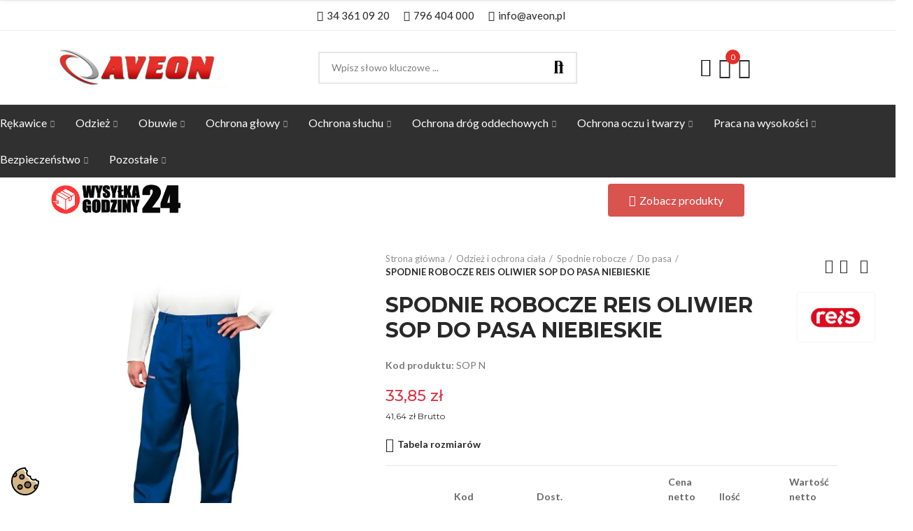

--- FILE ---
content_type: text/html; charset=utf-8
request_url: https://aveon.pl/do-pasa/653-7877.html
body_size: 49392
content:
<!doctype html>
	<html lang="pl-PL">
		<head>
			
				
  <meta charset="utf-8">


  <meta http-equiv="x-ua-compatible" content="ie=edge">



  <title>SPODNIE ROBOCZE REIS OLIWIER SOP DO PASA NIEBIESKIE</title>
  
    
  
  <meta name="description" content="">
  <meta name="keywords" content="">
        <link rel="canonical" href="https://aveon.pl/do-pasa/653-7877.html">
    
        
  
    <script type="application/ld+json">
  {
    "@context": "https://schema.org",
    "@type": "Organization",
    "name" : "Aveon",
    "url" : "https://aveon.pl/",
          "logo": {
        "@type": "ImageObject",
        "url":"https://aveon.pl/img/logo-17023836931.jpg"
      }
      }
</script>

<script type="application/ld+json">
  {
    "@context": "https://schema.org",
    "@type": "WebPage",
    "isPartOf": {
      "@type": "WebSite",
      "url":  "https://aveon.pl/",
      "name": "Aveon"
    },
    "name": "SPODNIE ROBOCZE REIS OLIWIER SOP DO PASA NIEBIESKIE",
    "url":  "https://aveon.pl/do-pasa/653-7877.html"
  }
</script>


  <script type="application/ld+json">
    {
      "@context": "https://schema.org",
      "@type": "BreadcrumbList",
      "itemListElement": [
                  {
            "@type": "ListItem",
            "position": 1,
            "name": "Strona główna",
            "item": "https://aveon.pl/"
          },                  {
            "@type": "ListItem",
            "position": 2,
            "name": "Odzież i ochrona ciała",
            "item": "https://aveon.pl/20-odziez-i-ochrona-ciala"
          },                  {
            "@type": "ListItem",
            "position": 3,
            "name": "Spodnie robocze",
            "item": "https://aveon.pl/28-spodnie-robocze"
          },                  {
            "@type": "ListItem",
            "position": 4,
            "name": "Do pasa",
            "item": "https://aveon.pl/715-do-pasa"
          },                  {
            "@type": "ListItem",
            "position": 5,
            "name": "SPODNIE ROBOCZE REIS OLIWIER SOP DO PASA NIEBIESKIE",
            "item": "https://aveon.pl/do-pasa/653-7877.html"
          }              ]
    }
  </script>
  
  
  
  <script type="application/ld+json">
  {
    "@context": "https://schema.org/",
    "@type": "Product",
    "name": "SPODNIE ROBOCZE REIS OLIWIER SOP DO PASA NIEBIESKIE",
    "description": "",
    "category": "Do pasa",
    "image" :"https://aveon.pl/791-home_default/7877.jpg",    "sku": "SOP N",
    "mpn": "SOP N"
        ,
    "brand": {
      "@type": "Brand",
      "name": "REIS"
    }
                ,
    "offers": {
      "@type": "Offer",
      "priceCurrency": "PLN",
      "name": "SPODNIE ROBOCZE REIS OLIWIER SOP DO PASA NIEBIESKIE",
      "price": "41.64",
      "url": "https://aveon.pl/do-pasa/653-1865-7877.html",
      "priceValidUntil": "2026-02-14",
              "image": ["https://aveon.pl/791-large_default/7877.jpg"],
            "sku": "SOP N",
      "mpn": "SOP N",
                        "availability": "https://schema.org/InStock",
      "seller": {
        "@type": "Organization",
        "name": "Aveon"
      }
    }
      }
</script>

  
  
    
  

  
    <meta property="og:title" content="SPODNIE ROBOCZE REIS OLIWIER SOP DO PASA NIEBIESKIE" />
    <meta property="og:description" content="" />
    <meta property="og:url" content="https://aveon.pl/do-pasa/653-7877.html" />
    <meta property="og:site_name" content="Aveon" />
        



  <meta name="viewport" content="width=device-width, initial-scale=1.0, user-scalable=0" />



  <link rel="icon" type="image/vnd.microsoft.icon" href="https://aveon.pl/img/favicon-1.ico?1702386354">
  <link rel="shortcut icon" type="image/x-icon" href="https://aveon.pl/img/favicon-1.ico?1702386354">

  <link href="https://fonts.googleapis.com/css?family=Montserrat:100,100italic,200,200italic,300,300italic,400,400italic,500,500italic,600,600italic,700,700italic,800,800italic,900,900italic" rel="stylesheet">
  <link href="https://fonts.googleapis.com/css?family=Lato:100,100italic,200,200italic,300,300italic,400,400italic,500,500italic,600,600italic,700,700italic,800,800italic,900,900italic" rel="stylesheet">

    <link rel="stylesheet" href="https://aveon.pl/modules/axoncreator/assets/lib/line-awesome/line-awesome.min.css" type="text/css" media="all">
  <link rel="stylesheet" href="https://aveon.pl/themes/_libraries/font-awesome/css/font-awesome.min.css" type="text/css" media="all">
  <link rel="stylesheet" href="https://aveon.pl/modules/axoncreator/assets/lib/eicons/css/elementor-icons.min.css" type="text/css" media="all">
  <link rel="stylesheet" href="https://aveon.pl/modules/axoncreator/assets/lib/font-awesome/css/font-awesome.min.css" type="text/css" media="all">
  <link rel="stylesheet" href="https://aveon.pl/modules/axoncreator/assets/lib/font-awesome/css/fontawesome.min.css" type="text/css" media="all">
  <link rel="stylesheet" href="https://aveon.pl/modules/axoncreator/assets/lib/font-awesome/css/regular.min.css" type="text/css" media="all">
  <link rel="stylesheet" href="https://aveon.pl/modules/axoncreator/assets/lib/font-awesome/css/solid.min.css" type="text/css" media="all">
  <link rel="stylesheet" href="https://aveon.pl/modules/axoncreator/assets/lib/font-awesome/css/brands.min.css" type="text/css" media="all">
  <link rel="stylesheet" href="https://aveon.pl/modules/axoncreator/assets/lib/pe-icon/Pe-icon-7-stroke.min.css" type="text/css" media="all">
  <link rel="stylesheet" href="https://aveon.pl/themes/akira/assets/css/theme.css" type="text/css" media="all">
  <link rel="stylesheet" href="https://aveon.pl/modules/blockreassurance/views/dist/front.css" type="text/css" media="all">
  <link rel="stylesheet" href="https://aveon.pl/modules/ps_socialfollow/views/css/ps_socialfollow.css" type="text/css" media="all">
  <link rel="stylesheet" href="https://aveon.pl/themes/akira/assets/mod_js/swiper/swiper.css" type="text/css" media="all">
  <link rel="stylesheet" href="https://aveon.pl/themes/akira/assets/mod_js/photoswipe/photoswipe.min.css" type="text/css" media="all">
  <link rel="stylesheet" href="https://aveon.pl/themes/akira/assets/mod_js/photoswipe/default-skin/default-skin.min.css" type="text/css" media="all">
  <link rel="stylesheet" href="https://aveon.pl/modules/seigicookie/views/css/cookieconsent.css?v=2.4.11" type="text/css" media="all">
  <link rel="stylesheet" href="https://aveon.pl/modules/nrtpopupnewsletter/views/css/front.css" type="text/css" media="all">
  <link rel="stylesheet" href="https://aveon.pl/modules/nrtzoom/views/css/easy-zoom.css" type="text/css" media="all">
  <link rel="stylesheet" href="https://aveon.pl/modules/nrtsociallogin/views/css/front.css" type="text/css" media="all">
  <link rel="stylesheet" href="https://aveon.pl/modules/tpay/views/css/main.css" type="text/css" media="all">
  <link rel="stylesheet" href="https://aveon.pl/modules/axoncreator/assets/lib/animations/animations.min.css" type="text/css" media="all">
  <link rel="stylesheet" href="https://aveon.pl/modules/axoncreator/assets/lib/flatpickr/flatpickr.min.css" type="text/css" media="all">
  <link rel="stylesheet" href="https://aveon.pl/modules/axoncreator/assets/css/frontend.min.css" type="text/css" media="all">
  <link rel="stylesheet" href="https://aveon.pl/modules/axoncreator/assets/widgets/css/axps-widgets.min.css" type="text/css" media="all">
  <link rel="stylesheet" href="https://aveon.pl/modules/nrtsearchbar/views/css/front.css" type="text/css" media="all">
  <link rel="stylesheet" href="https://aveon.pl/modules/nrtsocialbutton/views/css/front.css" type="text/css" media="all">
  <link rel="stylesheet" href="https://aveon.pl/themes/akira/assets/mod_css/global.css" type="text/css" media="all">
  <link rel="stylesheet" href="https://aveon.pl/themes/akira/assets/mod_css/types-product.css" type="text/css" media="all">
  <link rel="stylesheet" href="https://aveon.pl/themes/akira/assets/mod_css/types-blog.css" type="text/css" media="all">
  <link rel="stylesheet" href="https://aveon.pl/themes/akira/assets/mod_css/types-category.css" type="text/css" media="all">
  <link rel="stylesheet" href="https://aveon.pl/themes/akira/assets/mod_css/types-brand.css" type="text/css" media="all">
  <link rel="stylesheet" href="https://aveon.pl/themes/akira/assets/mod_css/types-instagram.css" type="text/css" media="all">
  <link rel="stylesheet" href="https://aveon.pl/modules/smartblog/views/css/front/custom_s_1.css" type="text/css" media="all">
  <link rel="stylesheet" href="https://aveon.pl/modules/nrtthemecustomizer/views/css/front/custom_s_1.css" type="text/css" media="all">
  <link rel="stylesheet" href="https://aveon.pl/themes/akira/assets/css/custom.css" type="text/css" media="all">




  <style id="elementor-global">.elementor-widget-axps-image .widget-image-caption{font-weight:400;}.elementor-widget-axps-testimonial .elementor-testimonial-content{font-weight:400;}.elementor-widget-image .widget-image-caption{font-weight:400;}.elementor-widget-text-editor, .elementor-widget-text-editor a, .elementor-widget-text-editor p{font-weight:400;}.elementor-widget-image-box .elementor-image-box-content .elementor-image-box-description{font-weight:400;}.elementor-widget-icon-box .elementor-icon-box-content .elementor-icon-box-description{font-weight:400;}.elementor-widget-star-rating .elementor-star-rating__title{font-weight:400;}.elementor-widget-icon-list .elementor-icon-list-item{font-weight:400;}.elementor-widget-progress .elementor-title{font-weight:400;}.elementor-widget-testimonial .elementor-testimonial-content{font-weight:400;}.elementor-widget-tabs .elementor-tab-content{font-weight:400;}.elementor-widget-accordion .elementor-accordion .elementor-tab-content{font-weight:400;}.elementor-widget-toggle .elementor-toggle .elementor-tab-content{font-weight:400;}.elementor-widget-alert .elementor-alert-description{font-weight:400;}</style><style id="elementor-post-13">.elementor-13 .elementor-element.elementor-element-b916e3a > .elementor-container{max-width:1200px;}.elementor-13 .elementor-element.elementor-element-b916e3a{border-style:solid;border-width:1px 0px 1px 0px;border-color:#eeeeef;transition:background 0.3s, border 0.3s, border-radius 0.3s, box-shadow 0.3s;padding:0px 15px 0px 15px;}.elementor-13 .elementor-element.elementor-element-b916e3a > .elementor-background-overlay{transition:background 0.3s, border-radius 0.3s, opacity 0.3s;}.elementor-13 .elementor-element.elementor-element-82c95d7.elementor-column .elementor-column-wrap{align-items:center;}.elementor-13 .elementor-element.elementor-element-82c95d7.elementor-column > .elementor-column-wrap > .elementor-widget-wrap{align-content:center;justify-content:center;}.elementor-13 .elementor-element.elementor-element-82c95d7 > .elementor-column-wrap > .elementor-widget-wrap > .elementor-widget:not(.elementor-widget__width-auto):not(.elementor-widget__width-initial):not(:last-child):not(.elementor-absolute){margin-bottom:0px;}.elementor-13 .elementor-element.elementor-element-82c95d7 > .elementor-element-populated{padding:0px 15px 0px 15px;}.elementor-13 .elementor-element.elementor-element-062e347 a.elementor-button, .elementor-13 .elementor-element.elementor-element-062e347 .elementor-button{font-size:15px;font-weight:500;line-height:22px;text-shadow:0px 0px 0px rgba(0,0,0,0.3);fill:#333333;color:#333333;background-color:rgba(0,0,0,0);padding:10px 0px 10px 0px;}.elementor-13 .elementor-element.elementor-element-062e347 a.elementor-button:hover, .elementor-13 .elementor-element.elementor-element-062e347 .elementor-button:hover, .elementor-13 .elementor-element.elementor-element-062e347 a.elementor-button:focus, .elementor-13 .elementor-element.elementor-element-062e347 .elementor-button:focus{color:#db261d;}.elementor-13 .elementor-element.elementor-element-062e347 .elementor-button{border-style:solid;border-width:0px 0px 0px 0px;border-color:rgba(255,255,255,0.25);}.elementor-13 .elementor-element.elementor-element-062e347 > .elementor-widget-container{margin:0px 20px 0px 0px;}.elementor-13 .elementor-element.elementor-element-062e347{width:auto;max-width:auto;}.elementor-13 .elementor-element.elementor-element-edc80cd a.elementor-button, .elementor-13 .elementor-element.elementor-element-edc80cd .elementor-button{font-size:15px;font-weight:500;line-height:22px;text-shadow:0px 0px 0px rgba(0,0,0,0.3);fill:#333333;color:#333333;background-color:rgba(0,0,0,0);padding:10px 0px 10px 0px;}.elementor-13 .elementor-element.elementor-element-edc80cd a.elementor-button:hover, .elementor-13 .elementor-element.elementor-element-edc80cd .elementor-button:hover, .elementor-13 .elementor-element.elementor-element-edc80cd a.elementor-button:focus, .elementor-13 .elementor-element.elementor-element-edc80cd .elementor-button:focus{color:#db261d;}.elementor-13 .elementor-element.elementor-element-edc80cd .elementor-button{border-style:solid;border-width:0px 0px 0px 0px;border-color:rgba(255,255,255,0.25);}.elementor-13 .elementor-element.elementor-element-edc80cd > .elementor-widget-container{margin:0px 20px 0px 0px;}.elementor-13 .elementor-element.elementor-element-edc80cd{width:auto;max-width:auto;}.elementor-13 .elementor-element.elementor-element-cdd8244 a.elementor-button, .elementor-13 .elementor-element.elementor-element-cdd8244 .elementor-button{font-size:15px;font-weight:500;line-height:22px;text-shadow:0px 0px 0px rgba(0,0,0,0.3);fill:#333333;color:#333333;background-color:rgba(0,0,0,0);padding:10px 0px 10px 0px;}.elementor-13 .elementor-element.elementor-element-cdd8244 a.elementor-button:hover, .elementor-13 .elementor-element.elementor-element-cdd8244 .elementor-button:hover, .elementor-13 .elementor-element.elementor-element-cdd8244 a.elementor-button:focus, .elementor-13 .elementor-element.elementor-element-cdd8244 .elementor-button:focus{color:#db261d;}.elementor-13 .elementor-element.elementor-element-cdd8244 .elementor-button{border-style:solid;border-width:0px 0px 0px 0px;border-color:rgba(255,255,255,0.25);}.elementor-13 .elementor-element.elementor-element-cdd8244 > .elementor-widget-container{margin:0px 20px 0px 0px;}.elementor-13 .elementor-element.elementor-element-cdd8244{width:auto;max-width:auto;}.elementor-13 .elementor-element.elementor-element-wpeorpm > .elementor-container{max-width:1200px;min-height:105px;}.elementor-13 .elementor-element.elementor-element-wpeorpm > .elementor-container > .elementor-row > .elementor-column > .elementor-column-wrap > .elementor-widget-wrap{align-content:center;align-items:center;}.elementor-13 .elementor-element.elementor-element-wpeorpm{border-style:solid;border-width:0px 0px 1px 0px;border-color:#e8e8e8;transition:background 0.3s, border 0.3s, border-radius 0.3s, box-shadow 0.3s;padding:0px 15px 0px 15px;z-index:2;}.elementor-13 .elementor-element.elementor-element-wpeorpm > .elementor-background-overlay{transition:background 0.3s, border-radius 0.3s, opacity 0.3s;}.elementor-13 .elementor-element.elementor-element-vuwdxfx > .elementor-column-wrap > .elementor-widget-wrap > .elementor-widget:not(.elementor-widget__width-auto):not(.elementor-widget__width-initial):not(:last-child):not(.elementor-absolute){margin-bottom:0px;}.elementor-13 .elementor-element.elementor-element-vuwdxfx > .elementor-element-populated{padding:0px 15px 0px 15px;}.elementor-13 .elementor-element.elementor-element-yxxwtmq{text-align:left;}.elementor-13 .elementor-element.elementor-element-yxxwtmq .elementor-image img{max-width:100%;opacity:1;}.elementor-13 .elementor-element.elementor-element-obgkjkr.elementor-column > .elementor-column-wrap > .elementor-widget-wrap{justify-content:center;}.elementor-13 .elementor-element.elementor-element-obgkjkr > .elementor-column-wrap > .elementor-widget-wrap > .elementor-widget:not(.elementor-widget__width-auto):not(.elementor-widget__width-initial):not(:last-child):not(.elementor-absolute){margin-bottom:0px;}.elementor-13 .elementor-element.elementor-element-obgkjkr > .elementor-element-populated{text-align:center;padding:0px 15px 0px 15px;}.elementor-13 .elementor-element.elementor-element-fuajmco .search-widget .search-submit{width:52px;fill:#ffffff;color:#ffffff;}body:not(.rtl) .elementor-13 .elementor-element.elementor-element-fuajmco .search-widget .category-dropdown{right:calc(52px - 2px);}body.rtl .elementor-13 .elementor-element.elementor-element-fuajmco .search-widget .category-dropdown{left:calc(52px - 2px);}.elementor-13 .elementor-element.elementor-element-fuajmco .search-widget .search-submit::after{border-color:#ffffff;}.elementor-13 .elementor-element.elementor-element-fuajmco .search-widget .search-submit:hover{fill:#ffffff;color:#ffffff;background-color:#ea4438;}.elementor-13 .elementor-element.elementor-element-fuajmco .search-widget .query, .elementor-13 .elementor-element.elementor-element-fuajmco .category-dropdown .category-dropdown-inner > a, .elementor-13 .elementor-element.elementor-element-fuajmco .search-widget .search-submit{fill:#000000;color:#000000;}.elementor-13 .elementor-element.elementor-element-fuajmco .search-widget .query, .elementor-13 .elementor-element.elementor-element-fuajmco .category-dropdown .category-dropdown-inner{border-style:solid;border-width:2px 2px 2px 2px;}.elementor-13 .elementor-element.elementor-element-77084ea.elementor-column .elementor-column-wrap{align-items:center;}.elementor-13 .elementor-element.elementor-element-77084ea.elementor-column > .elementor-column-wrap > .elementor-widget-wrap{align-content:center;justify-content:center;}.elementor-13 .elementor-element.elementor-element-77084ea > .elementor-column-wrap > .elementor-widget-wrap > .elementor-widget:not(.elementor-widget__width-auto):not(.elementor-widget__width-initial):not(:last-child):not(.elementor-absolute){margin-bottom:0px;}.elementor-13 .elementor-element.elementor-element-77084ea > .elementor-element-populated{text-align:center;padding:0px 15px 0px 15px;}.elementor-13 .elementor-element.elementor-element-4cde388 .elementor-icon-wrapper{text-align:center;}.elementor-13 .elementor-element.elementor-element-4cde388.elementor-view-stacked .elementor-icon{background-color:#000000;}.elementor-13 .elementor-element.elementor-element-4cde388.elementor-view-framed .elementor-icon, .elementor-13 .elementor-element.elementor-element-4cde388.elementor-view-default .elementor-icon{color:#000000;border-color:#000000;}.elementor-13 .elementor-element.elementor-element-4cde388.elementor-view-framed .elementor-icon, .elementor-13 .elementor-element.elementor-element-4cde388.elementor-view-default .elementor-icon svg{fill:#000000;color:#000000;}.elementor-13 .elementor-element.elementor-element-4cde388.elementor-view-stacked .elementor-icon:hover{background-color:#e62f29;}.elementor-13 .elementor-element.elementor-element-4cde388.elementor-view-framed .elementor-icon:hover, .elementor-13 .elementor-element.elementor-element-4cde388.elementor-view-default .elementor-icon:hover{color:#e62f29;border-color:#e62f29;}.elementor-13 .elementor-element.elementor-element-4cde388.elementor-view-framed .elementor-icon:hover, .elementor-13 .elementor-element.elementor-element-4cde388.elementor-view-default .elementor-icon:hover svg{fill:#e62f29;color:#e62f29;}.elementor-13 .elementor-element.elementor-element-4cde388 .elementor-icon{font-size:26px;}.elementor-13 .elementor-element.elementor-element-4cde388 .elementor-icon i, .elementor-13 .elementor-element.elementor-element-4cde388 .elementor-icon svg{transform:rotate(0deg);}.elementor-13 .elementor-element.elementor-element-4cde388 > .elementor-widget-container{margin:4px 5px 0px 0px;}.elementor-13 .elementor-element.elementor-element-4cde388{width:auto;max-width:auto;}.elementor-13 .elementor-element.elementor-element-3d09475 .btn-canvas i{font-size:30px;}.elementor-13 .elementor-element.elementor-element-3d09475 .btn-canvas svg{width:30px;height:30px;}.elementor-13 .elementor-element.elementor-element-3d09475 .btn-canvas .cart-nbr{background-color:#e62f29;}.elementor-13 .elementor-element.elementor-element-3d09475 .btn-canvas:hover{fill:#e62f29;color:#e62f29;}.elementor-13 .elementor-element.elementor-element-3d09475 .btn-canvas{padding:0px 10px 0px 0px;}.elementor-13 .elementor-element.elementor-element-3d09475{width:auto;max-width:auto;align-self:center;}.elementor-13 .elementor-element.elementor-element-69e3f78 .btn-canvas i{font-size:30px;}.elementor-13 .elementor-element.elementor-element-69e3f78 .btn-canvas svg{width:30px;height:30px;}.elementor-13 .elementor-element.elementor-element-69e3f78 .btn-canvas:hover{fill:#e62f29;color:#e62f29;}.elementor-13 .elementor-element.elementor-element-69e3f78 .btn-canvas{padding:0px 10px 0px 0px;}.elementor-13 .elementor-element.elementor-element-69e3f78{width:auto;max-width:auto;align-self:center;}.elementor-13 .elementor-element.elementor-element-1a29758 > .elementor-container > .elementor-row > .elementor-column > .elementor-column-wrap > .elementor-widget-wrap{align-content:center;align-items:center;}.elementor-13 .elementor-element.elementor-element-1a29758:not(.elementor-motion-effects-element-type-background), .elementor-13 .elementor-element.elementor-element-1a29758 > .elementor-motion-effects-container > .elementor-motion-effects-layer{background-color:#303030;}.elementor-13 .elementor-element.elementor-element-1a29758{transition:background 0.3s, border 0.3s, border-radius 0.3s, box-shadow 0.3s;padding:0px 0px -12px 0px;}.elementor-13 .elementor-element.elementor-element-1a29758 > .elementor-background-overlay{transition:background 0.3s, border-radius 0.3s, opacity 0.3s;}.elementor-13 .elementor-element.elementor-element-8b0c323.elementor-column .elementor-column-wrap{align-items:center;}.elementor-13 .elementor-element.elementor-element-8b0c323.elementor-column > .elementor-column-wrap > .elementor-widget-wrap{align-content:center;justify-content:center;}.elementor-13 .elementor-element.elementor-element-8b0c323 > .elementor-element-populated{padding:0px 0px 0px 0px;}.elementor-13 .elementor-element.elementor-element-fcab34d .menu-horizontal .item-level-0 > a, .elementor-13 .elementor-element.elementor-element-fcab34d .menu-vertical .item-level-0 > a{font-family:"Lato", Sans-serif;font-size:16px;font-weight:500;line-height:20px;fill:#ffffff;color:#ffffff;padding:15px 0px 15px 0px;}.elementor-13 .elementor-element.elementor-element-fcab34d .menu-horizontal .item-level-0:hover > a, .elementor-13 .elementor-element.elementor-element-fcab34d .menu-vertical .item-level-0:hover > a, .elementor-13 .elementor-element.elementor-element-fcab34d .menu-horizontal .item-level-0.current-menu-item > a, .elementor-13 .elementor-element.elementor-element-fcab34d .menu-vertical .item-level-0.current-menu-item > a{color:#db261d;}.elementor-13 .elementor-element.elementor-element-fcab34d .menu-horizontal .item-level-0:hover, .elementor-13 .elementor-element.elementor-element-fcab34d .menu-vertical .item-level-0:hover, .elementor-13 .elementor-element.elementor-element-fcab34d .menu-horizontal .item-level-0.current-menu-item, .elementor-13 .elementor-element.elementor-element-fcab34d .menu-vertical .item-level-0.current-menu-item{border-color:#0f0f0f;}.elementor-13 .elementor-element.elementor-element-fcab34d .menu-horizontal .item-level-0{margin:0px 30px 0px 0px;}.elementor-13 .elementor-element.elementor-element-fcab34d{width:auto;max-width:auto;}.elementor-13 .elementor-element.elementor-element-7tix6up > .elementor-container{max-width:1200px;}.elementor-13 .elementor-element.elementor-element-7tix6up > .elementor-container > .elementor-row > .elementor-column > .elementor-column-wrap > .elementor-widget-wrap{align-content:center;align-items:center;}.elementor-13 .elementor-element.elementor-element-7tix6up{border-style:solid;border-width:0px 0px 1px 0px;border-color:#f5f5f5;transition:background 0.3s, border 0.3s, border-radius 0.3s, box-shadow 0.3s;padding:0px 15px 0px 15px;}.elementor-13 .elementor-element.elementor-element-7tix6up > .elementor-background-overlay{transition:background 0.3s, border-radius 0.3s, opacity 0.3s;}.elementor-13 .elementor-element.elementor-element-5hzwtpd.elementor-column .elementor-column-wrap{align-items:center;}.elementor-13 .elementor-element.elementor-element-5hzwtpd.elementor-column > .elementor-column-wrap > .elementor-widget-wrap{align-content:center;justify-content:flex-start;}.elementor-13 .elementor-element.elementor-element-5hzwtpd > .elementor-column-wrap > .elementor-widget-wrap > .elementor-widget:not(.elementor-widget__width-auto):not(.elementor-widget__width-initial):not(:last-child):not(.elementor-absolute){margin-bottom:0px;}.elementor-13 .elementor-element.elementor-element-5hzwtpd > .elementor-element-populated{padding:0px 15px 0px 15px;}.elementor-13 .elementor-element.elementor-element-qyzl5eo .btn-canvas i{font-size:35px;}.elementor-13 .elementor-element.elementor-element-qyzl5eo .btn-canvas{padding:12px 0px 12px 0px;}.elementor-13 .elementor-element.elementor-element-qyzl5eo > .elementor-widget-container{margin:0px 20px 0px 0px;}.elementor-13 .elementor-element.elementor-element-qyzl5eo{width:auto;max-width:auto;}.elementor-13 .elementor-element.elementor-element-0fff6d6.elementor-column .elementor-column-wrap{align-items:center;}.elementor-13 .elementor-element.elementor-element-0fff6d6.elementor-column > .elementor-column-wrap > .elementor-widget-wrap{align-content:center;justify-content:center;}.elementor-13 .elementor-element.elementor-element-0fff6d6 > .elementor-column-wrap > .elementor-widget-wrap > .elementor-widget:not(.elementor-widget__width-auto):not(.elementor-widget__width-initial):not(:last-child):not(.elementor-absolute){margin-bottom:0px;}.elementor-13 .elementor-element.elementor-element-0fff6d6 > .elementor-element-populated{text-align:center;padding:0px 15px 0px 15px;}.elementor-13 .elementor-element.elementor-element-71f54e6 .btn-canvas i{font-size:30px;}.elementor-13 .elementor-element.elementor-element-71f54e6 .btn-canvas svg{width:30px;height:30px;}.elementor-13 .elementor-element.elementor-element-71f54e6 .btn-canvas{padding:0px 10px 0px 0px;}.elementor-13 .elementor-element.elementor-element-71f54e6{width:auto;max-width:auto;align-self:center;}.elementor-13 .elementor-element.elementor-element-7cd6837 .btn-canvas i{font-size:30px;}.elementor-13 .elementor-element.elementor-element-7cd6837 .btn-canvas svg{width:30px;height:30px;}.elementor-13 .elementor-element.elementor-element-7cd6837 .btn-canvas .cart-nbr{background-color:#db261d;}.elementor-13 .elementor-element.elementor-element-7cd6837 .btn-canvas{padding:0px 10px 0px 0px;}.elementor-13 .elementor-element.elementor-element-7cd6837{width:auto;max-width:auto;align-self:center;}.elementor-13 .elementor-element.elementor-element-082d297 .btn-canvas i{font-size:30px;}.elementor-13 .elementor-element.elementor-element-082d297 .btn-canvas svg{width:30px;height:30px;}.elementor-13 .elementor-element.elementor-element-082d297{width:auto;max-width:auto;}.elementor-13 .elementor-element.elementor-element-3e46178.elementor-column .elementor-column-wrap{align-items:center;}.elementor-13 .elementor-element.elementor-element-3e46178.elementor-column > .elementor-column-wrap > .elementor-widget-wrap{align-content:center;}.elementor-13 .elementor-element.elementor-element-ba3edf6{text-align:left;width:198px;max-width:198px;align-self:center;}.elementor-13 .elementor-element.elementor-element-ba3edf6 .elementor-image img{width:100%;max-width:100%;opacity:0.97;}.elementor-13 .elementor-element.elementor-element-a712c6e{width:initial;max-width:initial;top:9px;}body:not(.rtl) .elementor-13 .elementor-element.elementor-element-a712c6e{left:69px;}body.rtl .elementor-13 .elementor-element.elementor-element-a712c6e{right:69px;}.elementor-13 .elementor-element.elementor-element-e36bfe1.elementor-column .elementor-column-wrap{align-items:center;}.elementor-13 .elementor-element.elementor-element-e36bfe1.elementor-column > .elementor-column-wrap > .elementor-widget-wrap{align-content:center;}.elementor-13 .elementor-element.elementor-element-71f9c98{text-align:left;width:160px;max-width:160px;align-self:center;}.elementor-13 .elementor-element.elementor-element-71f9c98 .elementor-image img{width:100%;max-width:100%;opacity:0.97;}.elementor-13 .elementor-element.elementor-element-d92cc51{width:293px;max-width:293px;}@media(max-width:1024px){.elementor-13 .elementor-element.elementor-element-b916e3a{padding:0px 10px 0px 10px;}.elementor-13 .elementor-element.elementor-element-82c95d7 > .elementor-element-populated{padding:0px 10px 0px 10px;}.elementor-13 .elementor-element.elementor-element-wpeorpm > .elementor-container{min-height:400px;}.elementor-13 .elementor-element.elementor-element-wpeorpm{padding:0px 10px 0px 10px;}.elementor-13 .elementor-element.elementor-element-vuwdxfx > .elementor-element-populated{padding:0px 10px 0px 10px;}.elementor-13 .elementor-element.elementor-element-yxxwtmq{text-align:center;}.elementor-13 .elementor-element.elementor-element-obgkjkr > .elementor-element-populated{padding:0px 10px 0px 10px;}.elementor-13 .elementor-element.elementor-element-77084ea > .elementor-element-populated{padding:0px 10px 0px 10px;}.elementor-13 .elementor-element.elementor-element-7tix6up{padding:0px 10px 0px 10px;}.elementor-13 .elementor-element.elementor-element-5hzwtpd > .elementor-element-populated{padding:0px 10px 0px 10px;}.elementor-13 .elementor-element.elementor-element-0fff6d6 > .elementor-element-populated{padding:0px 10px 0px 10px;}}@media(max-width:767px){.elementor-13 .elementor-element.elementor-element-b916e3a{padding:0px 5px 0px 5px;}.elementor-13 .elementor-element.elementor-element-82c95d7 > .elementor-element-populated{padding:0px 5px 0px 5px;}.elementor-13 .elementor-element.elementor-element-wpeorpm > .elementor-container{min-height:400px;}.elementor-13 .elementor-element.elementor-element-wpeorpm{padding:0px 5px 0px 5px;}.elementor-13 .elementor-element.elementor-element-vuwdxfx > .elementor-element-populated{padding:0px 5px 0px 5px;}.elementor-13 .elementor-element.elementor-element-yxxwtmq{text-align:center;}.elementor-13 .elementor-element.elementor-element-obgkjkr > .elementor-element-populated{padding:0px 5px 0px 5px;}.elementor-13 .elementor-element.elementor-element-77084ea > .elementor-element-populated{padding:0px 5px 0px 5px;}.elementor-13 .elementor-element.elementor-element-7tix6up{padding:0px 5px 0px 5px;}.elementor-13 .elementor-element.elementor-element-5hzwtpd{width:100%;}.elementor-13 .elementor-element.elementor-element-5hzwtpd > .elementor-element-populated{padding:0px 5px 0px 5px;}.elementor-13 .elementor-element.elementor-element-cca03af{text-align:center;}.elementor-13 .elementor-element.elementor-element-cca03af .elementor-image img{width:53%;}.elementor-13 .elementor-element.elementor-element-cca03af > .elementor-widget-container{margin:0px 0px 0px 0px;padding:0px 0px 0px 0px;}.elementor-13 .elementor-element.elementor-element-qyzl5eo{width:100%;max-width:100%;align-self:center;}.elementor-13 .elementor-element.elementor-element-0fff6d6 > .elementor-element-populated{padding:0px 5px 0px 5px;}}@media(min-width:768px){.elementor-13 .elementor-element.elementor-element-5hzwtpd{width:77.583%;}.elementor-13 .elementor-element.elementor-element-0fff6d6{width:22.417%;}.elementor-13 .elementor-element.elementor-element-3e46178{width:64%;}.elementor-13 .elementor-element.elementor-element-fddd208{width:35.997%;}.elementor-13 .elementor-element.elementor-element-e36bfe1{width:62.281%;}.elementor-13 .elementor-element.elementor-element-8303e77{width:37.716%;}}@media(max-width:1024px) and (min-width:768px){.elementor-13 .elementor-element.elementor-element-5hzwtpd{width:50%;}}</style><link rel="stylesheet" href="https://fonts.googleapis.com/css?family=Lato:100,100italic,200,200italic,300,300italic,400,400italic,500,500italic,600,600italic,700,700italic,800,800italic,900,900italic" type="text/css" media="all"><style id="elementor-post-3">.elementor-3 .elementor-element.elementor-element-nzi3bup > .elementor-container{max-width:1200px;min-height:110px;}.elementor-3 .elementor-element.elementor-element-nzi3bup > .elementor-container > .elementor-row > .elementor-column > .elementor-column-wrap > .elementor-widget-wrap{align-content:center;align-items:center;}.elementor-3 .elementor-element.elementor-element-nzi3bup:not(.elementor-motion-effects-element-type-background), .elementor-3 .elementor-element.elementor-element-nzi3bup > .elementor-motion-effects-container > .elementor-motion-effects-layer{background-color:#f9f9f9;}.elementor-3 .elementor-element.elementor-element-nzi3bup{transition:background 0.3s, border 0.3s, border-radius 0.3s, box-shadow 0.3s;padding:15px 15px 15px 15px;}.elementor-3 .elementor-element.elementor-element-nzi3bup > .elementor-background-overlay{transition:background 0.3s, border-radius 0.3s, opacity 0.3s;}.elementor-3 .elementor-element.elementor-element-cbvfd1y > .elementor-element-populated{padding:15px 15px 15px 15px;}.elementor-3 .elementor-element.elementor-element-943fi7m.elementor-view-stacked .elementor-icon{background-color:#333333;}.elementor-3 .elementor-element.elementor-element-943fi7m.elementor-view-framed .elementor-icon, .elementor-3 .elementor-element.elementor-element-943fi7m.elementor-view-default .elementor-icon{fill:#333333;color:#333333;border-color:#333333;}.elementor-3 .elementor-element.elementor-element-943fi7m.elementor-position-right .elementor-icon-box-icon{margin-left:20px;}.elementor-3 .elementor-element.elementor-element-943fi7m.elementor-position-left .elementor-icon-box-icon{margin-right:20px;}.elementor-3 .elementor-element.elementor-element-943fi7m.elementor-position-top .elementor-icon-box-icon{margin-bottom:20px;}.elementor-3 .elementor-element.elementor-element-943fi7m .elementor-icon{font-size:34px;}.elementor-3 .elementor-element.elementor-element-943fi7m .elementor-icon i{transform:rotate(0deg);}.elementor-3 .elementor-element.elementor-element-943fi7m .elementor-icon-box-title{margin-bottom:5px;}.elementor-3 .elementor-element.elementor-element-943fi7m .elementor-icon-box-content .elementor-icon-box-title{color:#333333;font-size:16px;font-weight:600;line-height:16px;}.elementor-3 .elementor-element.elementor-element-943fi7m .elementor-icon-box-content .elementor-icon-box-description{color:#777777;font-size:14px;line-height:14px;}.elementor-3 .elementor-element.elementor-element-tbxh3h1 > .elementor-element-populated{padding:15px 15px 15px 15px;}.elementor-3 .elementor-element.elementor-element-cf78vbp.elementor-view-stacked .elementor-icon{background-color:#333333;}.elementor-3 .elementor-element.elementor-element-cf78vbp.elementor-view-framed .elementor-icon, .elementor-3 .elementor-element.elementor-element-cf78vbp.elementor-view-default .elementor-icon{fill:#333333;color:#333333;border-color:#333333;}.elementor-3 .elementor-element.elementor-element-cf78vbp.elementor-position-right .elementor-icon-box-icon{margin-left:20px;}.elementor-3 .elementor-element.elementor-element-cf78vbp.elementor-position-left .elementor-icon-box-icon{margin-right:20px;}.elementor-3 .elementor-element.elementor-element-cf78vbp.elementor-position-top .elementor-icon-box-icon{margin-bottom:20px;}.elementor-3 .elementor-element.elementor-element-cf78vbp .elementor-icon{font-size:34px;}.elementor-3 .elementor-element.elementor-element-cf78vbp .elementor-icon i{transform:rotate(0deg);}.elementor-3 .elementor-element.elementor-element-cf78vbp .elementor-icon-box-title{margin-bottom:5px;}.elementor-3 .elementor-element.elementor-element-cf78vbp .elementor-icon-box-content .elementor-icon-box-title{color:#333333;font-size:16px;font-weight:600;line-height:16px;}.elementor-3 .elementor-element.elementor-element-cf78vbp .elementor-icon-box-content .elementor-icon-box-description{color:#777777;font-size:14px;line-height:14px;}.elementor-3 .elementor-element.elementor-element-pmvyffr > .elementor-element-populated{padding:15px 15px 15px 15px;}.elementor-3 .elementor-element.elementor-element-fjlgvzi.elementor-view-stacked .elementor-icon{background-color:#333333;}.elementor-3 .elementor-element.elementor-element-fjlgvzi.elementor-view-framed .elementor-icon, .elementor-3 .elementor-element.elementor-element-fjlgvzi.elementor-view-default .elementor-icon{fill:#333333;color:#333333;border-color:#333333;}.elementor-3 .elementor-element.elementor-element-fjlgvzi.elementor-position-right .elementor-icon-box-icon{margin-left:20px;}.elementor-3 .elementor-element.elementor-element-fjlgvzi.elementor-position-left .elementor-icon-box-icon{margin-right:20px;}.elementor-3 .elementor-element.elementor-element-fjlgvzi.elementor-position-top .elementor-icon-box-icon{margin-bottom:20px;}.elementor-3 .elementor-element.elementor-element-fjlgvzi .elementor-icon{font-size:34px;}.elementor-3 .elementor-element.elementor-element-fjlgvzi .elementor-icon i{transform:rotate(0deg);}.elementor-3 .elementor-element.elementor-element-fjlgvzi .elementor-icon-box-title{margin-bottom:5px;}.elementor-3 .elementor-element.elementor-element-fjlgvzi .elementor-icon-box-content .elementor-icon-box-title{color:#333333;font-size:16px;font-weight:600;line-height:16px;}.elementor-3 .elementor-element.elementor-element-fjlgvzi .elementor-icon-box-content .elementor-icon-box-description{color:#777777;font-size:14px;line-height:14px;}.elementor-3 .elementor-element.elementor-element-w1gw7oz > .elementor-container{max-width:1200px;min-height:150px;}.elementor-3 .elementor-element.elementor-element-w1gw7oz > .elementor-container > .elementor-row > .elementor-column > .elementor-column-wrap > .elementor-widget-wrap{align-content:center;align-items:center;}.elementor-3 .elementor-element.elementor-element-w1gw7oz:not(.elementor-motion-effects-element-type-background), .elementor-3 .elementor-element.elementor-element-w1gw7oz > .elementor-motion-effects-container > .elementor-motion-effects-layer{background-image:url("https://aveon.pl/img/cms/baner1.jpg");background-position:center center;background-size:cover;}.elementor-3 .elementor-element.elementor-element-w1gw7oz > .elementor-background-overlay{background-color:#0c0c0c;opacity:0.5;transition:background 0.3s, border-radius 0.3s, opacity 0.3s;}.elementor-3 .elementor-element.elementor-element-w1gw7oz .elementor-background-overlay{filter:brightness( 100% ) contrast( 100% ) saturate( 100% ) blur( 0px ) hue-rotate( 0deg );}.elementor-3 .elementor-element.elementor-element-w1gw7oz{transition:background 0.3s, border 0.3s, border-radius 0.3s, box-shadow 0.3s;padding:40px 15px 40px 15px;}.elementor-3 .elementor-element.elementor-element-fdg39jt > .elementor-element-populated{padding:15px 15px 15px 15px;}.elementor-3 .elementor-element.elementor-element-jrblhsx{text-align:center;}.elementor-3 .elementor-element.elementor-element-jrblhsx.elementor-widget-heading .elementor-heading-title{color:#ffffff;}.elementor-3 .elementor-element.elementor-element-jrblhsx .elementor-heading-title{font-family:"Amiko", Sans-serif;font-size:24px;font-weight:900;text-transform:uppercase;line-height:24px;}.elementor-3 .elementor-element.elementor-element-ne5jraj{text-align:center;}.elementor-3 .elementor-element.elementor-element-ne5jraj.elementor-widget-heading .elementor-heading-title{color:#ffffff;}.elementor-3 .elementor-element.elementor-element-ne5jraj .elementor-heading-title{font-size:16px;line-height:16px;}.elementor-3 .elementor-element.elementor-element-jtb6oq8 > .elementor-container{max-width:1200px;}.elementor-3 .elementor-element.elementor-element-jtb6oq8:not(.elementor-motion-effects-element-type-background), .elementor-3 .elementor-element.elementor-element-jtb6oq8 > .elementor-motion-effects-container > .elementor-motion-effects-layer{background-color:#ffffff;}.elementor-3 .elementor-element.elementor-element-jtb6oq8{transition:background 0.3s, border 0.3s, border-radius 0.3s, box-shadow 0.3s;padding:40px 15px 0px 15px;}.elementor-3 .elementor-element.elementor-element-jtb6oq8 > .elementor-background-overlay{transition:background 0.3s, border-radius 0.3s, opacity 0.3s;}.elementor-3 .elementor-element.elementor-element-flxkxs8 > .elementor-element-populated{padding:0px 15px 0px 15px;}.elementor-3 .elementor-element.elementor-element-67rslsc .linklist-toggle{font-family:"Amiko", Sans-serif;font-size:16px;font-weight:900;text-transform:uppercase;line-height:26px;margin-bottom:15px;}.elementor-3 .elementor-element.elementor-element-67rslsc .linklist-toggle, .elementor-3 .elementor-element.elementor-element-67rslsc .linklist-toggle a{fill:#333333;color:#333333;}.elementor-3 .elementor-element.elementor-element-67rslsc .linklist-wrapper .linklist-toggle:hover, .elementor-3 .elementor-element.elementor-element-67rslsc .linklist-wrapper .linklist-toggle:hover a{fill:#e62f29;color:#e62f29;}.elementor-3 .elementor-element.elementor-element-67rslsc .linklist-menu > a{padding:6px 0px 6px 0px;}.elementor-3 .elementor-element.elementor-element-eaz0mzs > .elementor-element-populated{padding:0px 15px 0px 15px;}.elementor-3 .elementor-element.elementor-element-rypbhmr .linklist-toggle{font-family:"Amiko", Sans-serif;font-size:16px;font-weight:900;text-transform:uppercase;line-height:26px;margin-bottom:15px;}.elementor-3 .elementor-element.elementor-element-rypbhmr .linklist-toggle, .elementor-3 .elementor-element.elementor-element-rypbhmr .linklist-toggle a{fill:#333333;color:#333333;}.elementor-3 .elementor-element.elementor-element-rypbhmr .linklist-wrapper .linklist-toggle:hover, .elementor-3 .elementor-element.elementor-element-rypbhmr .linklist-wrapper .linklist-toggle:hover a{fill:#e62f29;color:#e62f29;}.elementor-3 .elementor-element.elementor-element-rypbhmr .linklist-menu > a{padding:6px 0px 6px 0px;}.elementor-3 .elementor-element.elementor-element-52f5c8f > .elementor-element-populated{padding:0px 15px 0px 15px;}.elementor-3 .elementor-element.elementor-element-46f3de3 .linklist-toggle{font-family:"Amiko", Sans-serif;font-size:16px;font-weight:900;text-transform:uppercase;line-height:26px;margin-bottom:15px;}.elementor-3 .elementor-element.elementor-element-46f3de3 .linklist-toggle, .elementor-3 .elementor-element.elementor-element-46f3de3 .linklist-toggle a{fill:#333333;color:#333333;}.elementor-3 .elementor-element.elementor-element-46f3de3 .linklist-wrapper .linklist-toggle:hover, .elementor-3 .elementor-element.elementor-element-46f3de3 .linklist-wrapper .linklist-toggle:hover a{fill:#e62f29;color:#e62f29;}.elementor-3 .elementor-element.elementor-element-46f3de3 .linklist-menu > a{padding:6px 0px 6px 0px;}.elementor-3 .elementor-element.elementor-element-193c5be > .elementor-element-populated{padding:0px 15px 0px 15px;}.elementor-3 .elementor-element.elementor-element-71fa879{text-align:center;}.elementor-3 .elementor-element.elementor-element-71fa879 .elementor-image img{max-width:100%;opacity:1;}.elementor-3 .elementor-element.elementor-element-8833afc{text-align:center;}.elementor-3 .elementor-element.elementor-element-8833afc.elementor-widget-heading .elementor-heading-title{color:#333333;}.elementor-3 .elementor-element.elementor-element-8833afc .elementor-heading-title{font-size:14px;line-height:26px;}.elementor-3 .elementor-element.elementor-element-8833afc > .elementor-widget-container{margin:0px 0px 15px 0px;}.elementor-3 .elementor-element.elementor-element-ahkfk06 > .elementor-container{max-width:1200px;}.elementor-3 .elementor-element.elementor-element-ahkfk06:not(.elementor-motion-effects-element-type-background), .elementor-3 .elementor-element.elementor-element-ahkfk06 > .elementor-motion-effects-container > .elementor-motion-effects-layer{background-color:#ffffff;}.elementor-3 .elementor-element.elementor-element-ahkfk06{transition:background 0.3s, border 0.3s, border-radius 0.3s, box-shadow 0.3s;margin-top:15px;margin-bottom:0px;padding:0px 15px 0px 15px;}.elementor-3 .elementor-element.elementor-element-ahkfk06 > .elementor-background-overlay{transition:background 0.3s, border-radius 0.3s, opacity 0.3s;}.elementor-3 .elementor-element.elementor-element-gq2ufw3 > .elementor-element-populated{padding:0px 15px 0px 15px;}.elementor-3 .elementor-element.elementor-element-tzrg19l .elementor-divider-separator{border-top-style:solid;border-top-width:1px;border-top-color:#eeeeef;width:100%;}.elementor-3 .elementor-element.elementor-element-tzrg19l .elementor-divider{text-align:center;padding-top:25px;padding-bottom:25px;}.elementor-3 .elementor-element.elementor-element-4baopk4 > .elementor-container{max-width:1200px;}.elementor-3 .elementor-element.elementor-element-4baopk4 > .elementor-container > .elementor-row > .elementor-column > .elementor-column-wrap > .elementor-widget-wrap{align-content:center;align-items:center;}.elementor-3 .elementor-element.elementor-element-4baopk4:not(.elementor-motion-effects-element-type-background), .elementor-3 .elementor-element.elementor-element-4baopk4 > .elementor-motion-effects-container > .elementor-motion-effects-layer{background-color:#ffffff;}.elementor-3 .elementor-element.elementor-element-4baopk4{transition:background 0.3s, border 0.3s, border-radius 0.3s, box-shadow 0.3s;padding:0px 15px 15px 15px;}.elementor-3 .elementor-element.elementor-element-4baopk4 > .elementor-background-overlay{transition:background 0.3s, border-radius 0.3s, opacity 0.3s;}.elementor-3 .elementor-element.elementor-element-fyhqxe3 > .elementor-element-populated{padding:0px 15px 0px 15px;}.elementor-3 .elementor-element.elementor-element-r7ngeq8{text-align:left;}.elementor-3 .elementor-element.elementor-element-r7ngeq8.elementor-widget-heading .elementor-heading-title{color:#7a7a7a;}.elementor-3 .elementor-element.elementor-element-r7ngeq8 .elementor-heading-title{font-size:14px;line-height:24px;}.elementor-3 .elementor-element.elementor-element-83105fb > .elementor-element-populated{padding:0px 15px 0px 15px;}.elementor-3 .elementor-element.elementor-element-f2fcedb{text-align:right;}.elementor-3 .elementor-element.elementor-element-f2fcedb.elementor-widget-heading .elementor-heading-title{color:#7a7a7a;}.elementor-3 .elementor-element.elementor-element-f2fcedb .elementor-heading-title{font-size:14px;line-height:24px;}@media(max-width:1024px) and (min-width:768px){.elementor-3 .elementor-element.elementor-element-cbvfd1y{width:50%;}.elementor-3 .elementor-element.elementor-element-tbxh3h1{width:50%;}.elementor-3 .elementor-element.elementor-element-pmvyffr{width:50%;}.elementor-3 .elementor-element.elementor-element-flxkxs8{width:33%;}.elementor-3 .elementor-element.elementor-element-eaz0mzs{width:33%;}.elementor-3 .elementor-element.elementor-element-52f5c8f{width:33%;}.elementor-3 .elementor-element.elementor-element-193c5be{width:100%;}}@media(max-width:1024px){.elementor-3 .elementor-element.elementor-element-nzi3bup{padding:15px 10px 15px 10px;}.elementor-3 .elementor-element.elementor-element-cbvfd1y > .elementor-element-populated{padding:15px 10px 15px 10px;}.elementor-3 .elementor-element.elementor-element-tbxh3h1 > .elementor-element-populated{padding:15px 10px 15px 10px;}.elementor-3 .elementor-element.elementor-element-pmvyffr > .elementor-element-populated{padding:15px 10px 15px 10px;}.elementor-3 .elementor-element.elementor-element-w1gw7oz > .elementor-container{min-height:150px;}.elementor-3 .elementor-element.elementor-element-w1gw7oz{padding:15px 10px 15px 10px;}.elementor-3 .elementor-element.elementor-element-fdg39jt > .elementor-element-populated{padding:15px 10px 15px 10px;}.elementor-3 .elementor-element.elementor-element-jtb6oq8{padding:40px 10px 0px 10px;}.elementor-3 .elementor-element.elementor-element-flxkxs8 > .elementor-element-populated{padding:0px 10px 0px 10px;}.elementor-3 .elementor-element.elementor-element-eaz0mzs > .elementor-element-populated{padding:0px 10px 0px 10px;}.elementor-3 .elementor-element.elementor-element-52f5c8f > .elementor-element-populated{padding:0px 10px 0px 10px;}.elementor-3 .elementor-element.elementor-element-193c5be > .elementor-element-populated{padding:0px 10px 0px 10px;}.elementor-3 .elementor-element.elementor-element-71fa879{text-align:left;}.elementor-3 .elementor-element.elementor-element-8833afc .elementor-heading-title{line-height:20px;}.elementor-3 .elementor-element.elementor-element-ahkfk06{padding:0px 10px 0px 10px;}.elementor-3 .elementor-element.elementor-element-gq2ufw3 > .elementor-element-populated{padding:0px 10px 0px 10px;}.elementor-3 .elementor-element.elementor-element-tzrg19l .elementor-divider-separator{width:100%;}.elementor-3 .elementor-element.elementor-element-4baopk4{padding:0px 10px 15px 10px;}.elementor-3 .elementor-element.elementor-element-fyhqxe3 > .elementor-element-populated{padding:0px 10px 0px 10px;}.elementor-3 .elementor-element.elementor-element-83105fb > .elementor-element-populated{padding:0px 10px 0px 10px;}}@media(max-width:767px){.elementor-3 .elementor-element.elementor-element-nzi3bup{padding:15px 5px 15px 5px;}.elementor-3 .elementor-element.elementor-element-cbvfd1y > .elementor-element-populated{margin:-28px 0px 0px 0px;padding:10px 5px 10px 5px;}.elementor-3 .elementor-element.elementor-element-943fi7m .elementor-icon-box-icon{margin-bottom:20px;}.elementor-3 .elementor-element.elementor-element-tbxh3h1 > .elementor-element-populated{padding:10px 5px 10px 5px;}.elementor-3 .elementor-element.elementor-element-cf78vbp .elementor-icon-box-icon{margin-bottom:20px;}.elementor-3 .elementor-element.elementor-element-pmvyffr > .elementor-element-populated{padding:10px 5px 10px 5px;}.elementor-3 .elementor-element.elementor-element-fjlgvzi .elementor-icon-box-icon{margin-bottom:20px;}.elementor-3 .elementor-element.elementor-element-w1gw7oz > .elementor-container{min-height:250px;}.elementor-3 .elementor-element.elementor-element-w1gw7oz{padding:15px 5px 15px 5px;}.elementor-3 .elementor-element.elementor-element-fdg39jt > .elementor-element-populated{padding:10px 5px 10px 5px;}.elementor-3 .elementor-element.elementor-element-jtb6oq8{margin-top:0px;margin-bottom:-10px;padding:30px 5px 0px 5px;}.elementor-3 .elementor-element.elementor-element-flxkxs8{width:100%;}.elementor-3 .elementor-element.elementor-element-flxkxs8 > .elementor-element-populated{padding:0px 5px 0px 5px;}.elementor-3 .elementor-element.elementor-element-67rslsc > .elementor-widget-container{margin:0px 0px 15px 0px;}.elementor-3 .elementor-element.elementor-element-eaz0mzs{width:100%;}.elementor-3 .elementor-element.elementor-element-eaz0mzs > .elementor-element-populated{padding:0px 5px 0px 5px;}.elementor-3 .elementor-element.elementor-element-rypbhmr > .elementor-widget-container{margin:0px 0px 15px 0px;}.elementor-3 .elementor-element.elementor-element-52f5c8f{width:100%;}.elementor-3 .elementor-element.elementor-element-52f5c8f > .elementor-element-populated{padding:0px 5px 0px 5px;}.elementor-3 .elementor-element.elementor-element-46f3de3 > .elementor-widget-container{margin:0px 0px 15px 0px;}.elementor-3 .elementor-element.elementor-element-193c5be{width:100%;}.elementor-3 .elementor-element.elementor-element-193c5be > .elementor-element-populated{padding:0px 5px 0px 5px;}.elementor-3 .elementor-element.elementor-element-ahkfk06{margin-top:0px;margin-bottom:0px;padding:0px 5px 0px 5px;}.elementor-3 .elementor-element.elementor-element-gq2ufw3 > .elementor-element-populated{padding:0px 5px 0px 5px;}.elementor-3 .elementor-element.elementor-element-tzrg19l .elementor-divider-separator{width:100%;}.elementor-3 .elementor-element.elementor-element-4baopk4{padding:0px 5px 15px 5px;}.elementor-3 .elementor-element.elementor-element-fyhqxe3{width:100%;}.elementor-3 .elementor-element.elementor-element-fyhqxe3 > .elementor-element-populated{padding:0px 5px 0px 5px;}.elementor-3 .elementor-element.elementor-element-r7ngeq8{text-align:center;}.elementor-3 .elementor-element.elementor-element-r7ngeq8 > .elementor-widget-container{margin:0px 0px 10px 0px;}.elementor-3 .elementor-element.elementor-element-83105fb{width:100%;}.elementor-3 .elementor-element.elementor-element-83105fb > .elementor-element-populated{padding:0px 5px 0px 5px;}.elementor-3 .elementor-element.elementor-element-f2fcedb{text-align:center;}.elementor-3 .elementor-element.elementor-element-f2fcedb > .elementor-widget-container{margin:0px 0px 10px 0px;}}</style><link rel="stylesheet" href="https://fonts.googleapis.com/css?family=Amiko:100,100italic,200,200italic,300,300italic,400,400italic,500,500italic,600,600italic,700,700italic,800,800italic,900,900italic" type="text/css" media="all"><style id="elementor-post-10">.elementor-10 .elementor-element.elementor-element-zvxryvn.elementor-widget-heading .elementor-heading-title{color:#333333;}.elementor-10 .elementor-element.elementor-element-zvxryvn .elementor-heading-title{font-size:20px;}.elementor-10 .elementor-element.elementor-element-zvxryvn > .elementor-widget-container{margin:0px 0px -10px 0px;padding:0px 0px 15px 0px;border-style:solid;border-width:0px 0px 1px 0px;border-color:#eeeeef;}.elementor-10 .elementor-element.elementor-element-gqbdbuh .wrapper-items:not(.swiper-container-initialized) .item{-ms-flex:0 0 calc(100%/1);flex:0 0 calc(100%/1);max-width:calc(100%/1);}.elementor-10 .elementor-element.elementor-element-gqbdbuh .wrapper-items .swiper-slide{padding-left:calc(20px/2);padding-right:calc(20px/2);}.elementor-10 .elementor-element.elementor-element-gqbdbuh .wrapper-items .swiper-slide .item-inner{margin-bottom:20px;}.elementor-10 .elementor-element.elementor-element-gqbdbuh .wrapper-items{margin-left:calc(-20px/2);margin-right:calc(-20px/2);}.elementor-10 .elementor-element.elementor-element-gqbdbuh .axps-swiper-slider .axps-swiper-arrow{width:25px;height:25px;border-style:solid;border-width:1px 1px 1px 1px;}.elementor-10 .elementor-element.elementor-element-gqbdbuh .axps-swiper-slider:not(.swiper-arrows-middle) .axps-swiper-arrow-prev{margin-right:2px;}.elementor-10 .elementor-element.elementor-element-gqbdbuh .axps-swiper-slider.swiper-arrows-middle .swiper-arrows{margin-left:2px;margin-right:2px;}.elementor-10 .elementor-element.elementor-element-gqbdbuh .axps-swiper-slider .swiper-arrows{margin-top:-45px;}.elementor-10 .elementor-element.elementor-element-gqbdbuh .axps-swiper-slider .axps-swiper-arrow i{font-size:16px;}.elementor-10 .elementor-element.elementor-element-gqbdbuh .axps-swiper-slider .axps-swiper-arrow svg{width:16px;height:16px;}@media(max-width:1024px){.elementor-10 .elementor-element.elementor-element-vwyoxiy{margin-top:30px;margin-bottom:0px;}.elementor-10 .elementor-element.elementor-element-gqbdbuh .wrapper-items:not(.swiper-container-initialized) .item{-ms-flex:0 0 calc(100%/1);flex:0 0 calc(100%/1);max-width:calc(100%/1);}.elementor-10 .elementor-element.elementor-element-gqbdbuh .wrapper-items .swiper-slide{padding-left:calc(20px/2);padding-right:calc(20px/2);}.elementor-10 .elementor-element.elementor-element-gqbdbuh .wrapper-items .swiper-slide .item-inner{margin-bottom:20px;}.elementor-10 .elementor-element.elementor-element-gqbdbuh .wrapper-items{margin-left:calc(-20px/2);margin-right:calc(-20px/2);}}@media(max-width:767px){.elementor-10 .elementor-element.elementor-element-gqbdbuh .wrapper-items:not(.swiper-container-initialized) .item{-ms-flex:0 0 calc(100%/1);flex:0 0 calc(100%/1);max-width:calc(100%/1);}.elementor-10 .elementor-element.elementor-element-gqbdbuh .wrapper-items .swiper-slide{padding-left:calc(20px/2);padding-right:calc(20px/2);}.elementor-10 .elementor-element.elementor-element-gqbdbuh .wrapper-items .swiper-slide .item-inner{margin-bottom:20px;}.elementor-10 .elementor-element.elementor-element-gqbdbuh .wrapper-items{margin-left:calc(-20px/2);margin-right:calc(-20px/2);}}</style><style id="elementor-post-5">.elementor-5 .elementor-element.elementor-element-iuhj3qj{text-align:center;}.elementor-5 .elementor-element.elementor-element-iuhj3qj.elementor-widget-heading .elementor-heading-title{color:#333333;}.elementor-5 .elementor-element.elementor-element-yqpul2s .elementor-divider-separator{border-top-style:solid;border-top-width:2px;border-top-color:#347bf0;width:60px;}.elementor-5 .elementor-element.elementor-element-yqpul2s .elementor-divider{text-align:center;padding-top:0px;padding-bottom:0px;}.elementor-5 .elementor-element.elementor-element-yqpul2s > .elementor-widget-container{padding:0px 0px 10px 0px;}.elementor-5 .elementor-element.elementor-element-ohfl39t > .elementor-container{max-width:1200px;}.elementor-5 .elementor-element.elementor-element-ohfl39t{margin-top:0px;margin-bottom:30px;padding:0px 15px 0px 15px;}.elementor-5 .elementor-element.elementor-element-g4tpw8c > .elementor-element-populated{padding:0px 15px 0px 15px;}.elementor-5 .elementor-element.elementor-element-edjpqsk .wrapper-items:not(.swiper-container-initialized) .item{-ms-flex:0 0 calc(100%/4);flex:0 0 calc(100%/4);max-width:calc(100%/4);}.elementor-5 .elementor-element.elementor-element-edjpqsk .wrapper-items .swiper-slide{padding-left:calc(30px/2);padding-right:calc(30px/2);}.elementor-5 .elementor-element.elementor-element-edjpqsk .wrapper-items .swiper-slide .item-inner{margin-bottom:30px;}.elementor-5 .elementor-element.elementor-element-edjpqsk .wrapper-items{margin-left:calc(-30px/2);margin-right:calc(-30px/2);}.elementor-5 .elementor-element.elementor-element-edjpqsk .axps-swiper-slider .axps-swiper-arrow{width:50px;height:50px;}.elementor-5 .elementor-element.elementor-element-edjpqsk .axps-swiper-slider:not(.swiper-arrows-middle) .axps-swiper-arrow-prev{margin-right:-60px;}.elementor-5 .elementor-element.elementor-element-edjpqsk .axps-swiper-slider.swiper-arrows-middle .swiper-arrows{margin-left:-60px;margin-right:-60px;}.elementor-5 .elementor-element.elementor-element-edjpqsk .axps-swiper-slider .swiper-arrows{margin-top:-25px;}.elementor-5 .elementor-element.elementor-element-edjpqsk .axps-swiper-slider .axps-swiper-arrow i{font-size:40px;}.elementor-5 .elementor-element.elementor-element-edjpqsk .axps-swiper-slider .axps-swiper-arrow svg{width:40px;height:40px;}.elementor-5 .elementor-element.elementor-element-edjpqsk .axps-swiper-slider .swiper-dots .swiper-pagination-bullet{width:15px;height:15px;background-color:rgba(0,0,0,0);}.elementor-5 .elementor-element.elementor-element-edjpqsk .axps-swiper-slider .swiper-dots{margin-top:0px;}.elementor-5 .elementor-element.elementor-element-edjpqsk .axps-swiper-slider .swiper-dots .swiper-pagination-bullet:hover::before, .elementor-5 .elementor-element.elementor-element-edjpqsk .axps-swiper-slider .swiper-dots .swiper-pagination-bullet.swiper-pagination-bullet-active::before{background-color:#333333;}.elementor-5 .elementor-element.elementor-element-edjpqsk .axps-swiper-slider .swiper-dots .swiper-pagination-bullet, .elementor-5 .elementor-element.elementor-element-edjpqsk .axps-swiper-slider .swiper-dots .swiper-pagination-bullet::before{border-radius:100% 100% 100% 100%;}@media(max-width:1024px){.elementor-5 .elementor-element.elementor-element-ohfl39t{padding:0px 10px 0px 10px;}.elementor-5 .elementor-element.elementor-element-g4tpw8c > .elementor-element-populated{padding:0px 10px 0px 10px;}.elementor-5 .elementor-element.elementor-element-edjpqsk .wrapper-items:not(.swiper-container-initialized) .item{-ms-flex:0 0 calc(100%/3);flex:0 0 calc(100%/3);max-width:calc(100%/3);}.elementor-5 .elementor-element.elementor-element-edjpqsk .wrapper-items .swiper-slide{padding-left:calc(20px/2);padding-right:calc(20px/2);}.elementor-5 .elementor-element.elementor-element-edjpqsk .wrapper-items .swiper-slide .item-inner{margin-bottom:20px;}.elementor-5 .elementor-element.elementor-element-edjpqsk .wrapper-items{margin-left:calc(-20px/2);margin-right:calc(-20px/2);}}@media(max-width:767px){.elementor-5 .elementor-element.elementor-element-ohfl39t{padding:0px 5px 0px 5px;}.elementor-5 .elementor-element.elementor-element-g4tpw8c > .elementor-element-populated{padding:0px 5px 0px 5px;}.elementor-5 .elementor-element.elementor-element-edjpqsk .wrapper-items:not(.swiper-container-initialized) .item{-ms-flex:0 0 calc(100%/2);flex:0 0 calc(100%/2);max-width:calc(100%/2);}.elementor-5 .elementor-element.elementor-element-edjpqsk .wrapper-items .swiper-slide{padding-left:calc(10px/2);padding-right:calc(10px/2);}.elementor-5 .elementor-element.elementor-element-edjpqsk .wrapper-items .swiper-slide .item-inner{margin-bottom:10px;}.elementor-5 .elementor-element.elementor-element-edjpqsk .wrapper-items{margin-left:calc(-10px/2);margin-right:calc(-10px/2);}}</style><style id="elementor-post-6">.elementor-6 .elementor-element.elementor-element-jzigmpx{text-align:center;}.elementor-6 .elementor-element.elementor-element-jzigmpx.elementor-widget-heading .elementor-heading-title{color:#333333;}.elementor-6 .elementor-element.elementor-element-juascyl .elementor-divider-separator{border-top-style:solid;border-top-width:2px;border-top-color:#347bf0;width:60px;}.elementor-6 .elementor-element.elementor-element-juascyl .elementor-divider{text-align:center;padding-top:0px;padding-bottom:0px;}.elementor-6 .elementor-element.elementor-element-juascyl > .elementor-widget-container{padding:0px 0px 10px 0px;}.elementor-6 .elementor-element.elementor-element-mpgaqzb > .elementor-container{max-width:1200px;}.elementor-6 .elementor-element.elementor-element-mpgaqzb{margin-top:0px;margin-bottom:30px;padding:0px 15px 0px 15px;}.elementor-6 .elementor-element.elementor-element-sapnhdn > .elementor-element-populated{padding:0px 15px 0px 15px;}.elementor-6 .elementor-element.elementor-element-kjcgjeq .wrapper-items:not(.swiper-container-initialized) .item{-ms-flex:0 0 calc(100%/4);flex:0 0 calc(100%/4);max-width:calc(100%/4);}.elementor-6 .elementor-element.elementor-element-kjcgjeq .wrapper-items .swiper-slide{padding-left:calc(30px/2);padding-right:calc(30px/2);}.elementor-6 .elementor-element.elementor-element-kjcgjeq .wrapper-items .swiper-slide .item-inner{margin-bottom:30px;}.elementor-6 .elementor-element.elementor-element-kjcgjeq .wrapper-items{margin-left:calc(-30px/2);margin-right:calc(-30px/2);}.elementor-6 .elementor-element.elementor-element-kjcgjeq .axps-swiper-slider .axps-swiper-arrow{width:50px;height:50px;}.elementor-6 .elementor-element.elementor-element-kjcgjeq .axps-swiper-slider:not(.swiper-arrows-middle) .axps-swiper-arrow-prev{margin-right:-60px;}.elementor-6 .elementor-element.elementor-element-kjcgjeq .axps-swiper-slider.swiper-arrows-middle .swiper-arrows{margin-left:-60px;margin-right:-60px;}.elementor-6 .elementor-element.elementor-element-kjcgjeq .axps-swiper-slider .swiper-arrows{margin-top:-25px;}.elementor-6 .elementor-element.elementor-element-kjcgjeq .axps-swiper-slider .axps-swiper-arrow i{font-size:40px;}.elementor-6 .elementor-element.elementor-element-kjcgjeq .axps-swiper-slider .axps-swiper-arrow svg{width:40px;height:40px;}.elementor-6 .elementor-element.elementor-element-kjcgjeq .axps-swiper-slider .swiper-dots .swiper-pagination-bullet{width:15px;height:15px;background-color:rgba(0,0,0,0);}.elementor-6 .elementor-element.elementor-element-kjcgjeq .axps-swiper-slider .swiper-dots{margin-top:0px;}.elementor-6 .elementor-element.elementor-element-kjcgjeq .axps-swiper-slider .swiper-dots .swiper-pagination-bullet:hover::before, .elementor-6 .elementor-element.elementor-element-kjcgjeq .axps-swiper-slider .swiper-dots .swiper-pagination-bullet.swiper-pagination-bullet-active::before{background-color:#333333;}.elementor-6 .elementor-element.elementor-element-kjcgjeq .axps-swiper-slider .swiper-dots .swiper-pagination-bullet, .elementor-6 .elementor-element.elementor-element-kjcgjeq .axps-swiper-slider .swiper-dots .swiper-pagination-bullet::before{border-radius:100% 100% 100% 100%;}@media(max-width:1024px){.elementor-6 .elementor-element.elementor-element-mpgaqzb{padding:0px 10px 0px 10px;}.elementor-6 .elementor-element.elementor-element-sapnhdn > .elementor-element-populated{padding:0px 10px 0px 10px;}.elementor-6 .elementor-element.elementor-element-kjcgjeq .wrapper-items:not(.swiper-container-initialized) .item{-ms-flex:0 0 calc(100%/3);flex:0 0 calc(100%/3);max-width:calc(100%/3);}.elementor-6 .elementor-element.elementor-element-kjcgjeq .wrapper-items .swiper-slide{padding-left:calc(20px/2);padding-right:calc(20px/2);}.elementor-6 .elementor-element.elementor-element-kjcgjeq .wrapper-items .swiper-slide .item-inner{margin-bottom:20px;}.elementor-6 .elementor-element.elementor-element-kjcgjeq .wrapper-items{margin-left:calc(-20px/2);margin-right:calc(-20px/2);}}@media(max-width:767px){.elementor-6 .elementor-element.elementor-element-mpgaqzb{padding:0px 5px 0px 5px;}.elementor-6 .elementor-element.elementor-element-sapnhdn > .elementor-element-populated{padding:0px 5px 0px 5px;}.elementor-6 .elementor-element.elementor-element-kjcgjeq .wrapper-items:not(.swiper-container-initialized) .item{-ms-flex:0 0 calc(100%/2);flex:0 0 calc(100%/2);max-width:calc(100%/2);}.elementor-6 .elementor-element.elementor-element-kjcgjeq .wrapper-items .swiper-slide{padding-left:calc(10px/2);padding-right:calc(10px/2);}.elementor-6 .elementor-element.elementor-element-kjcgjeq .wrapper-items .swiper-slide .item-inner{margin-bottom:10px;}.elementor-6 .elementor-element.elementor-element-kjcgjeq .wrapper-items{margin-left:calc(-10px/2);margin-right:calc(-10px/2);}}</style><style id="elementor-post-7">.elementor-7 .elementor-element.elementor-element-zmsvib0.elementor-widget-heading .elementor-heading-title{color:#333333;}.elementor-7 .elementor-element.elementor-element-zmsvib0 .elementor-heading-title{font-size:20px;}.elementor-7 .elementor-element.elementor-element-zmsvib0 > .elementor-widget-container{margin:0px 0px -10px 0px;padding:0px 0px 15px 0px;border-style:solid;border-width:0px 0px 1px 0px;border-color:#eeeeef;}.elementor-7 .elementor-element.elementor-element-k9orrc7 .wrapper-items:not(.swiper-container-initialized) .item{-ms-flex:0 0 calc(100%/1);flex:0 0 calc(100%/1);max-width:calc(100%/1);}.elementor-7 .elementor-element.elementor-element-k9orrc7 .wrapper-items .swiper-slide{padding-left:calc(20px/2);padding-right:calc(20px/2);}.elementor-7 .elementor-element.elementor-element-k9orrc7 .wrapper-items .swiper-slide .item-inner{margin-bottom:20px;}.elementor-7 .elementor-element.elementor-element-k9orrc7 .wrapper-items{margin-left:calc(-20px/2);margin-right:calc(-20px/2);}.elementor-7 .elementor-element.elementor-element-k9orrc7 .axps-swiper-slider .axps-swiper-arrow{width:25px;height:25px;border-style:solid;border-width:1px 1px 1px 1px;}.elementor-7 .elementor-element.elementor-element-k9orrc7 .axps-swiper-slider:not(.swiper-arrows-middle) .axps-swiper-arrow-prev{margin-right:2px;}.elementor-7 .elementor-element.elementor-element-k9orrc7 .axps-swiper-slider.swiper-arrows-middle .swiper-arrows{margin-left:2px;margin-right:2px;}.elementor-7 .elementor-element.elementor-element-k9orrc7 .axps-swiper-slider .swiper-arrows{margin-top:-48px;}.elementor-7 .elementor-element.elementor-element-k9orrc7 .axps-swiper-slider .axps-swiper-arrow i{font-size:14px;}.elementor-7 .elementor-element.elementor-element-k9orrc7 .axps-swiper-slider .axps-swiper-arrow svg{width:14px;height:14px;}@media(max-width:1024px){.elementor-7 .elementor-element.elementor-element-ll2rmq7{margin-top:30px;margin-bottom:0px;}.elementor-7 .elementor-element.elementor-element-k9orrc7 .wrapper-items:not(.swiper-container-initialized) .item{-ms-flex:0 0 calc(100%/1);flex:0 0 calc(100%/1);max-width:calc(100%/1);}.elementor-7 .elementor-element.elementor-element-k9orrc7 .wrapper-items .swiper-slide{padding-left:calc(20px/2);padding-right:calc(20px/2);}.elementor-7 .elementor-element.elementor-element-k9orrc7 .wrapper-items .swiper-slide .item-inner{margin-bottom:20px;}.elementor-7 .elementor-element.elementor-element-k9orrc7 .wrapper-items{margin-left:calc(-20px/2);margin-right:calc(-20px/2);}}@media(max-width:767px){.elementor-7 .elementor-element.elementor-element-k9orrc7 .wrapper-items:not(.swiper-container-initialized) .item{-ms-flex:0 0 calc(100%/1);flex:0 0 calc(100%/1);max-width:calc(100%/1);}.elementor-7 .elementor-element.elementor-element-k9orrc7 .wrapper-items .swiper-slide{padding-left:calc(20px/2);padding-right:calc(20px/2);}.elementor-7 .elementor-element.elementor-element-k9orrc7 .wrapper-items .swiper-slide .item-inner{margin-bottom:20px;}.elementor-7 .elementor-element.elementor-element-k9orrc7 .wrapper-items{margin-left:calc(-20px/2);margin-right:calc(-20px/2);}}</style><!-- START > PD Google Analytycs 4.0 Module -->
<script async data-keepinline="true" src="https://www.googletagmanager.com/gtag/js?id=G-P1TWLTZ573"></script>


<script>
	window.dataLayer = window.dataLayer || [];
	function gtag(){dataLayer.push(arguments);}
	gtag('js', new Date());

	gtag('config', 'G-P1TWLTZ573', {
		'send_page_view': true,
		'allow_enhanced_conversions': true});
	gtag('set', {'currency': "PLN"});
	gtag('set', {'country': "PL"});
	
 	</script>
<!-- END > PD Google Analytycs 4.0 Module -->
<script type="text/javascript" data-tag-concierge-scripts>
  window.dataLayer = window.dataLayer || [];
  window.tagConcierge = {
    /*
     * empty cart bug, fixed in PrestaShop 1.7.8.0
     */
    originalXhrOpen: XMLHttpRequest.prototype.open,
    lastPrestashopCartFromResponse: null,
    lastViewedProduct: null,
    prestashopCart: { ...prestashop.cart },
    eventListeners: {},
    mapProductToItem: (product) => {
      return {
        item_id: product.id,
        item_name: product.name,
        price: parseFloat(product.price),
        item_brand: product.brand,
        item_category: product.category,
        item_variant: product.variant,
        quantity: product.minimal_quantity,
      };
    },
    eventBase: () => {
      return {
        event: null,
        ecommerce: {
          currency: prestashop.currency.iso_code,
          items: [],
        }
      };
    },
    getProductsValue: (event) => {
      let value = 0;
      for (let item of event.ecommerce.items) {
        value += item.price * item.quantity;
      }
      return value.toFixed(2);
    },
    on: (event, callback) => {
      if (false === window.tagConcierge.eventListeners.hasOwnProperty(event)) {
        window.tagConcierge.eventListeners[event] = [];
      }

      window.tagConcierge.eventListeners[event].push(callback);
    },
    dispatch: (event, data) => {
      if (false === window.tagConcierge.eventListeners.hasOwnProperty(event)) {
       return;
      }

      window.tagConcierge.eventListeners[event].forEach((callback) => {
        callback(data);
      });
    }
  };

  if ('undefined' === typeof window.tagConcierge.prestashopCart.products) {
      window.tagConcierge.prestashopCart.products = [];
  }

  /*
   * empty cart bug, fixed in PrestaShop 1.7.8.0
   */
  XMLHttpRequest.prototype.open = function () {
    this.addEventListener('load', function () {
      try {
        let response = JSON.parse(this.responseText);
        if (undefined === response.cart) {
          return;
        }
        window.tagConcierge.lastPrestashopCartFromResponse = response.cart;
      } catch (e) {
      }
    });
    window.tagConcierge.originalXhrOpen.apply(this, arguments);
  };
</script>
<!-- Google Tag Manager -->
<script>(function(w,d,s,l,i){w[l]=w[l]||[];w[l].push({'gtm.start':
new Date().getTime(),event:'gtm.js'});var f=d.getElementsByTagName(s)[0],
j=d.createElement(s),dl=l!='dataLayer'?'&l='+l:'';j.async=true;j.src=
'https://www.googletagmanager.com/gtm.js?id='+i+dl;f.parentNode.insertBefore(j,f);
})(window,document,'script','dataLayer','GTM-P7KL293X');</script>
<!-- End Google Tag Manager --><script type="text/javascript" data-keepinline="true" >
 // SEIGI Cookie & Consent Custom Consent 
 window.dataLayer = window.dataLayer || []; function gtag() { window.dataLayer.push(arguments); } gtag('consent','default', {"ad_storage":"denied","analytics_storage":"denied","functionality_storage":"denied","personalization_storage":"denied","security_storage":"denied","ad_personalization":"denied","ad_user_data":"denied"}); gtag('set', 'allow_ad_personalization_signals', false); /* */ function executeSeigiCookiegtag (event){ gtag('consent', 'update', {  'analytics_storage': event.detail.cookie.categories.includes(SCCconfig.cmv2_cats.analytics_storage) ? 'granted' : 'denied',  'ad_storage': event.detail.cookie.categories.includes(SCCconfig.cmv2_cats.ad_storage) ? 'granted' : 'denied',  'ad_user_data': event.detail.cookie.categories.includes(SCCconfig.cmv2_cats.ad_user_data) ? 'granted' : 'denied',  'ad_personalization': event.detail.cookie.categories.includes(SCCconfig.cmv2_cats.ad_personalization) ? 'granted' : 'denied',  'functionality_storage': event.detail.cookie.categories.includes(SCCconfig.cmv2_cats.functionality_storage) ? 'granted' : 'denied',  'personalization_storage': event.detail.cookie.categories.includes(SCCconfig.cmv2_cats.personalization_storage) ? 'granted' : 'denied',  'security_storage': event.detail.cookie.categories.includes(SCCconfig.cmv2_cats.security_storage) ? 'granted' : 'denied', }); gtag('set', 'ads_data_redaction', event.detail.cookie.categories.includes('analytics')); gtag('set', 'allow_ad_personalization_signals', event.detail.cookie.categories.includes('targeting')); } document.addEventListener('SeigiCookieEventOnLoadAccepted', executeSeigiCookiegtag); document.addEventListener('SeigiCookieEventOnChange', executeSeigiCookiegtag);</script><style>
:root {
  --scc-popup-width: 24.2em;
  --scc-color: #2d4156;
  --scc-color-hov: #1d2e38;
  --scc-b1-order: 1;
  --scc-b2-order: 2;
  --scc-b3-order: 3;
} 
</style>

	 

  

  <script type="text/javascript">
        var SCCconfig = {"_meta":{"module":"Powered by SEIGI Cookie & Consent module https:\/\/seigi.eu\/","version":"2.4.11","generated":"2026-01-30 07:07:55"},"cmv2_cats":{"analytics_storage":"analytics","ad_storage":"targeting","ad_user_data":"targeting","ad_personalization":"targeting","functionality_storage":"necessary","personalization_storage":"person_site","security_storage":"necessary"},"cookie_name":"seigi_cookie","cookie_expiration":182,"cookie_allow_remove":true,"autoremove_before_consent":true,"remove_cookie_tables":false,"enable_interval":true,"cookie_save_dot_domain":true,"force_consent":true,"gui_options":{"consent_modal":{"layout":"bar","position":"bottom left","transition":"0"},"settings_modal":{"layout":"cmbox","position":"right","transition":"0"}},"languages":{"pl":{"consent_modal":{"title":"\ud83c\udf6a U\u017cywamy ciasteczek!","description":"Cze\u015b\u0107, ta strona u\u017cywa wymaganych ciasteczek aby zapewni\u0107 poprawne dzia\u0142anie i ciasteczka trackingowe aby lepiej zrozumie\u0107 co Cie interesuje. To drugie b\u0119dzie dopiero po zaakceptowaniu. <button type=\"button\" data-cc=\"c-settings\" class=\"cc-link\">Pozw\u00f3l mi wybra\u0107<\/button>","buttons":[{"text":"Akceptuj","role":"accept_all","class":"c-bn c-btn-cta"},{"text":"Ustawienia","role":"","class":"c-bn"}],"primary_btn":{"text":"Zaakceptuj wszystko","role":"accept_all"}},"settings_modal":{"title":"<img src=\"https:\/\/aveon.pl\/img\/logo-17023836931.jpg\" alt=\"Logo\" loading=\"lazy\" style=\"margin-left: -4px; margin-bottom: -5px; height: 35px\">","save_settings_btn":"Zapisz ustawienia","accept_all_btn":"Zaakceptuj wszystko","accept_all_btn_class":"c-btn-cta","reject_all_btn_class":"","save_settings_btn_class":"","close_btn_label":"Close","cookie_table_headers":[{"col1":"Cookie"},{"col2":"URL"},{"col3":"Exp."},{"col4":"Info"}],"blocks":[{"title":"U\u017cywanie ciasteczek","description":"U\u017cywamy plik\u00f3w cookie, aby zapewni\u0107 podstawowe funkcje witryny i ulepszy\u0107 korzystanie z niej. Mo\u017cesz wybra\u0107 dla ka\u017cdej kategorii opcj\u0119 w\u0142\u0105czenia\/wy\u0142\u0105czenia w dowolnym momencie. Aby uzyska\u0107 wi\u0119cej informacji na temat plik\u00f3w cookie i innych wra\u017cliwych danych, przeczytaj pe\u0142n\u0105 <a href=\"#\" class=\"cc-link\">polityk\u0119 prywatno\u015bci<\/a>"},{"title":"Zgoda na przechowywanie niezb\u0119dnych ciasteczek","description":"Przez zaznaczenie tej opcji akceptujesz przechowywanie danych i ciasteczek niezb\u0119dnych do prawid\u0142owego funkcjonowania strony. Te pliki cookie s\u0105 wymagane do zapewnienia podstawowych funkcji, takich jak bezpiecze\u0144stwo, zarz\u0105dzanie sieci\u0105 oraz dost\u0119pno\u015b\u0107 strony. Nie s\u0105 one u\u017cywane do \u015bledzenia Twojej aktywno\u015bci na stronie i nie wymagaj\u0105 Twojej zgody zgodnie z obowi\u0105zuj\u0105cymi przepisami","toggle":{"value":"necessary","enabled":true,"readonly":true},"cookie_table":[{"col1":"Prestashop-","col2":"aveon.pl","col3":"20d","col4":"To jest podstawowe ciasteczko Prestashop\/thirty bees, kt\u00f3re jest u\u017cywane do przechowywania informacji o twoim koszyku i stanie logowania.","is_regex":true},{"col1":"PHPSESSID","col2":"aveon.pl","col3":"2y","col4":"Jest to ciasteczko sesyjne u\u017cywane przez PHP do utrzymywania stanu sesji u\u017cytkownika na stronach internetowych. Pozwala serwerowi na rozpoznawanie powracaj\u0105cych u\u017cytkownik\u00f3w i zapewnia ci\u0105g\u0142o\u015b\u0107 dzia\u0142a\u0144, takich jak utrzymanie zalogowania czy zawarto\u015bci koszyka zakupowego.","is_regex":true},{"col1":"seigi_cookie","col2":"aveon.pl","col3":"365d","col4":"Plik cookie przechowuj\u0105cy informacje o Twoich zgodach","is_regex":true}]},{"title":"Wydajno\u015b\u0107 i analityka","description":"Zaznaczaj\u0105c t\u0119 opcj\u0119, wyra\u017casz zgod\u0119 na przechowywanie danych i ciasteczek s\u0142u\u017c\u0105cych do analizy Twoich zachowa\u0144 na naszej stronie. Pozwala to na zbieranie informacji o tym, jak korzystasz z naszej strony internetowej, w tym kt\u00f3re strony odwiedzasz najcz\u0119\u015bciej oraz jak poruszasz si\u0119 mi\u0119dzy sekcjami. Informacje te s\u0105 wykorzystywane do ulepszania strony i dostosowywania jej do potrzeb u\u017cytkownik\u00f3w","toggle":{"value":"analytics","enabled":false,"readonly":false},"cookie_table":[{"col1":"^_ga","col2":"google.com","col3":"2y","col4":"D\u0142ugoterminowy identyfikator u\u017cywany do identyfikacji unikalnych u\u017cytkownik\u00f3w","is_regex":true},{"col1":"_gid","col2":"google.com","col3":"1d","col4":"Kr\u00f3tkoterminowy identyfikator u\u017cywany do identyfikacji unikalnych u\u017cytkownik\u00f3w"},{"col1":"_fbc","col2":"facebook.com","col3":"2y","col4":"Przechowuje warto\u015b\u0107 parametru fbclid","is_regex":true},{"col1":"_fbp","col2":"facebook.com","col3":"90d","col4":"Unikalny identyfikator u\u017cytkownika","is_regex":true}]},{"title":"Personalizacja Reklam","description":"Ta opcja umo\u017cliwia przechowywanie plik\u00f3w cookie i danych w celu dostosowania reklam do Twoich zainteresowa\u0144, zar\u00f3wno na tej stronie, jak i poza ni\u0105. Umo\u017cliwia to zbieranie i analizowanie Twojego zachowania na stronie w celu dostarczania ukierunkowanych reklam, kt\u00f3re lepiej odpowiadaj\u0105 Twoim preferencjom oraz mierzenia skuteczno\u015bci tych reklam.","toggle":{"value":"targeting","enabled":false,"readonly":false},"cookie_table":[{"col1":"fr","col2":"facebook.com","col3":"90d","col4":"Facebook Remarketing","is_regex":true}]},{"title":"Personalizacja Strony","description":"Wybieraj\u0105c t\u0119 opcj\u0119, wyra\u017casz zgod\u0119 na u\u017cywanie plik\u00f3w cookie oraz danych do poprawy Twojego do\u015bwiadczenia na stronie poprzez personalizacj\u0119 tre\u015bci i funkcji na podstawie Twoich wzorc\u00f3w u\u017cytkowania i preferencji. Obejmuje to dostosowywanie uk\u0142ad\u00f3w, rekomendacje tre\u015bci oraz inne funkcjonalno\u015bci strony, aby nawigacja by\u0142a bardziej relewantna i anga\u017cuj\u0105ca.","toggle":{"value":"person_site","enabled":false,"readonly":false}},{"title":"Bezpiecze\u0144stwo","description":"Wybieraj\u0105c t\u0119 opcj\u0119, akceptujesz u\u017cywanie plik\u00f3w cookie i danych niezb\u0119dnych do zapewnienia bezpiecze\u0144stwa strony i ochrony przed dzia\u0142aniami oszuka\u0144czymi. Te pliki cookie pomagaj\u0105 w autentykacji u\u017cytkownik\u00f3w, zapobiegaj\u0105 nieautoryzowanemu dost\u0119powi do kont u\u017cytkownik\u00f3w i zapewniaj\u0105 integralno\u015b\u0107 strony.","toggle":{"value":"security","enabled":false,"readonly":false}}],"reject_all_btn":"Zaakceptuj wymagane"}}},"revision":2262130826};
        var blik_accept_msg = "Zaakceptuj kod blik w aplikacji mobilnej";
        var blik_insufficient_funds_msg = "Insufficient Funds";
        var blik_limit_attempt_msg = "Kod blik straci\u0142 wa\u017cno\u015b\u0107";
        var blik_msg = {"61":"Nieprawid\u0142owy kod BLIK lub format danych aliasu","62":"b\u0142\u0105d po\u0142\u0105czenia z systemem BLIK","63":"Podano b\u0142\u0119dy kod BLIK","64":"nie mo\u017cna zap\u0142aci\u0107 kodem BLIK lub aliasem dla transakcji bez BLIK","65":"Nieprawid\u0142owy status transakcji","66":"BLIK nie jest dost\u0119pny","82":"podany alias nie jest unikalny","84":"alias nie zosta\u0142 zarejestrowany lub zosta\u0142 wyrejestrowany","85":"podana sekcja aliasu jest nieprawid\u0142owa","100":"BLIK inny b\u0142\u0105d","101":"Autoryzacja transakcji zosta\u0142a odrzucona przez u\u017cytkownika","102":"Wyst\u0105pi\u0142 b\u0142\u0105d systemowy, spr\u00f3buj ponownie za chwil\u0119","103":"Niewystarczaj\u0105ca ilo\u015b\u0107 \u015brodk\u00f3w na pokrycie transakcji","104":"Wyst\u0105pi\u0142 problem z po\u0142\u0105czeniem, spr\u00f3buj ponownie za chwil\u0119"};
        var blik_not_accepted = "Transakcja nie zosta\u0142a zaakceptowana w aplikacji banku";
        var blik_rejected_msg = "Transakcja odrzucona przez p\u0142atnika";
        var cart_url = "https:\/\/aveon.pl\/koszyk?ajax=1&action=refresh";
        var elementorFrontendConfig = {"environmentMode":{"edit":false,"wpPreview":true},"is_rtl":false,"breakpoints":{"xs":0,"sm":480,"md":768,"lg":1025,"xl":1440,"xxl":1600},"version":"1.3.4","urls":{"assets":"https:\/\/aveon.pl\/modules\/axoncreator\/assets\/"},"settings":{"general":{"elementor_global_image_lightbox":"yes","elementor_enable_lightbox_in_editor":"yes"}}};
        var messages = {"payment_error":"B\u0142\u0105d p\u0142atno\u015bci","blik_error":"Podany kod jest nieprawid\u0142owy, b\u0105d\u017a utraci\u0142 wa\u017cno\u015b\u0107."};
        var opAxonCreator = {"ajax":"\/\/aveon.pl\/module\/axoncreator\/ajax","contact":"\/\/aveon.pl\/module\/axoncreator\/contact","contact_token":"9256b3c05c8ede0940604db5e897d661","subscription":"\/\/aveon.pl\/module\/axoncreator\/subscription","cart":"\/\/aveon.pl\/module\/axoncreator\/cart","all_results_product":"View all product results","no_products":"No products found","languages":[],"currencies":[],"axps_id_product":"653","axps_is_editor":0};
        var opCountDown = {"timezone":"Europe\/Warsaw"};
        var opPopUp = {"ajax":"\/\/aveon.pl\/module\/ps_emailsubscription\/subscription","time_dl":"0","pp_start":false};
        var opSLogin = {"show_popup":"0","redirect_url":"0"};
        var opSearch = {"all_results_product":"Wy\u015bwietl wszystkie wyniki dotycz\u0105ce produktu","noProducts":"Nie znaleziono \u017cadnych produkt\u00f3w","count":"36","sku":"SKU","divider":"Wyniki dotycz\u0105ce produktu","search_string":false,"current_category_id":0,"imageType":"square_small_default"};
        var opShoppingCart = {"has_ajax":true,"ajax":"\/\/aveon.pl\/module\/nrtshoppingcart\/ajax","action_after":"canvas"};
        var opThemect = {"footer_fixed":"0","prev":"Prev","next":"Next","sidebar_sticky":"1"};
        var payment_error_controller = "https:\/\/aveon.pl\/module\/tpay\/error";
        var pd_google_analitycs_controller = "product";
        var pdgoogleanalytycs4pro_ajax_link = "https:\/\/aveon.pl\/module\/pdgoogleanalytycs4pro\/ajax";
        var pdgoogleanalytycs4pro_secure_key = "087f4430c2cf317ca406818454874fc6";
        var prestashop = {"cart":{"products":[],"totals":{"total":{"type":"total","label":"Razem","amount":0,"value":"0,00\u00a0z\u0142"},"total_including_tax":{"type":"total","label":"Suma (brutto)","amount":0,"value":"0,00\u00a0z\u0142"},"total_excluding_tax":{"type":"total","label":"Suma (netto)","amount":0,"value":"0,00\u00a0z\u0142"}},"subtotals":{"products":{"type":"products","label":"Produkty","amount":0,"value":"0,00\u00a0z\u0142"},"discounts":null,"shipping":{"type":"shipping","label":"Wysy\u0142ka","amount":0,"value":""},"tax":null},"products_count":0,"summary_string":"0 sztuk","vouchers":{"allowed":1,"added":[]},"discounts":[],"minimalPurchase":0,"minimalPurchaseRequired":""},"currency":{"id":1,"name":"Z\u0142oty polski","iso_code":"PLN","iso_code_num":"985","sign":"z\u0142"},"customer":{"lastname":null,"firstname":null,"email":null,"birthday":null,"newsletter":null,"newsletter_date_add":null,"optin":null,"website":null,"company":null,"siret":null,"ape":null,"is_logged":false,"gender":{"type":null,"name":null},"addresses":[]},"country":{"id_zone":1,"id_currency":0,"call_prefix":48,"iso_code":"PL","active":"1","contains_states":"0","need_identification_number":"0","need_zip_code":"1","zip_code_format":"NN-NNN","display_tax_label":"1","name":"Polska","id":14},"language":{"name":"Polski (Polish)","iso_code":"pl","locale":"pl-PL","language_code":"pl","active":"1","is_rtl":"0","date_format_lite":"Y-m-d","date_format_full":"Y-m-d H:i:s","id":1},"page":{"title":"","canonical":"https:\/\/aveon.pl\/do-pasa\/653-7877.html","meta":{"title":"SPODNIE ROBOCZE REIS OLIWIER SOP DO PASA NIEBIESKIE","description":"","keywords":"","robots":"index"},"page_name":"product","body_classes":{"lang-pl":true,"lang-rtl":false,"country-PL":true,"currency-PLN":true,"layout-full-width":true,"page-product":true,"tax-display-enabled":true,"page-customer-account":false,"product-id-653":true,"product-SPODNIE ROBOCZE REIS OLIWIER SOP DO PASA NIEBIESKIE":true,"product-id-category-715":true,"product-id-manufacturer-4":true,"product-id-supplier-0":true,"product-available-for-order":true},"admin_notifications":[],"password-policy":{"feedbacks":{"0":"Bardzo s\u0142abe","1":"S\u0142abe","2":"\u015arednia","3":"Silne","4":"Bardzo silne","Straight rows of keys are easy to guess":"Proste kombinacje klawiszy s\u0105 \u0142atwe do odgadni\u0119cia","Short keyboard patterns are easy to guess":"Proste kombinacje przycisk\u00f3w s\u0105 \u0142atwe do odgadni\u0119cia","Use a longer keyboard pattern with more turns":"U\u017cyj d\u0142u\u017cszej i bardziej skomplikowanej kombinacji przycisk\u00f3w","Repeats like \"aaa\" are easy to guess":"Powt\u00f3rzenia typu \u201eaaa\u201d s\u0105 \u0142atwe do odgadni\u0119cia","Repeats like \"abcabcabc\" are only slightly harder to guess than \"abc\"":"Powt\u00f3rzenia takie jak \u201eabcabcabc\u201d s\u0105 tylko nieco trudniejsze do odgadni\u0119cia ni\u017c \u201eabc\u201d","Sequences like abc or 6543 are easy to guess":"Kombinacje takie jak \u201eabc\u201d lub \u201e6543\u201d s\u0105 \u0142atwe do odgadni\u0119cia","Recent years are easy to guess":"Ostatnie lata s\u0105 \u0142atwe do odgadni\u0119cia","Dates are often easy to guess":"Daty s\u0105 cz\u0119sto \u0142atwe do odgadni\u0119cia","This is a top-10 common password":"To jest 10 najcz\u0119\u015bciej u\u017cywanych hase\u0142","This is a top-100 common password":"To jest 100 najcz\u0119\u015bciej u\u017cywanych hase\u0142","This is a very common password":"To bardzo popularne has\u0142o","This is similar to a commonly used password":"Jest to podobne do powszechnie u\u017cywanego has\u0142a","A word by itself is easy to guess":"Samo s\u0142owo jest \u0142atwe do odgadni\u0119cia","Names and surnames by themselves are easy to guess":"Same imiona i nazwiska s\u0105 \u0142atwe do odgadni\u0119cia","Common names and surnames are easy to guess":"Popularne imiona i nazwiska s\u0105 \u0142atwe do odgadni\u0119cia","Use a few words, avoid common phrases":"U\u017cyj kilku s\u0142\u00f3w, unikaj popularnych zwrot\u00f3w","No need for symbols, digits, or uppercase letters":"Nie potrzebujesz symboli, cyfr ani wielkich liter","Avoid repeated words and characters":"Unikaj powtarzaj\u0105cych si\u0119 s\u0142\u00f3w i znak\u00f3w","Avoid sequences":"Unikaj sekwencji","Avoid recent years":"Unikaj ostatnich lat","Avoid years that are associated with you":"Unikaj lat, kt\u00f3re s\u0105 z Tob\u0105 zwi\u0105zane","Avoid dates and years that are associated with you":"Unikaj dat i lat, kt\u00f3re s\u0105 z Tob\u0105 powi\u0105zane","Capitalization doesn't help very much":"Wielkie litery nie s\u0105 zbytnio pomocne","All-uppercase is almost as easy to guess as all-lowercase":"Wpisywanie wielkich liter jest prawie tak samo \u0142atwe do odgadni\u0119cia jak wpisywanie ma\u0142ych liter","Reversed words aren't much harder to guess":"Odwr\u00f3cone s\u0142owa nie s\u0105 du\u017co trudniejsze do odgadni\u0119cia","Predictable substitutions like '@' instead of 'a' don't help very much":"Przewidywalne zamienniki, takie jak \u201e@\u201d zamiast \u201ea\u201d, nie s\u0105 zbyt pomocne","Add another word or two. Uncommon words are better.":"Dodaj kolejne s\u0142owo lub dwa. Nietypowe s\u0142owa s\u0105 lepsze."}}},"shop":{"name":"Aveon","logo":"https:\/\/aveon.pl\/img\/logo-17023836931.jpg","stores_icon":"https:\/\/aveon.pl\/img\/logo_stores.png","favicon":"https:\/\/aveon.pl\/img\/favicon-1.ico"},"core_js_public_path":"\/themes\/","urls":{"base_url":"https:\/\/aveon.pl\/","current_url":"https:\/\/aveon.pl\/do-pasa\/653-7877.html","shop_domain_url":"https:\/\/aveon.pl","img_ps_url":"https:\/\/aveon.pl\/img\/","img_cat_url":"https:\/\/aveon.pl\/img\/c\/","img_lang_url":"https:\/\/aveon.pl\/img\/l\/","img_prod_url":"https:\/\/aveon.pl\/img\/p\/","img_manu_url":"https:\/\/aveon.pl\/img\/m\/","img_sup_url":"https:\/\/aveon.pl\/img\/su\/","img_ship_url":"https:\/\/aveon.pl\/img\/s\/","img_store_url":"https:\/\/aveon.pl\/img\/st\/","img_col_url":"https:\/\/aveon.pl\/img\/co\/","img_url":"https:\/\/aveon.pl\/themes\/akira\/assets\/img\/","css_url":"https:\/\/aveon.pl\/themes\/akira\/assets\/css\/","js_url":"https:\/\/aveon.pl\/themes\/akira\/assets\/js\/","pic_url":"https:\/\/aveon.pl\/upload\/","theme_assets":"https:\/\/aveon.pl\/themes\/akira\/assets\/","theme_dir":"https:\/\/aveon.pl\/home\/zjmesnyjqt\/domains\/aveon.pl\/public_html\/themes\/akira-child-theme\/","child_theme_assets":"https:\/\/aveon.pl\/themes\/akira-child-theme\/assets\/","child_img_url":"https:\/\/aveon.pl\/themes\/akira-child-theme\/assets\/img\/","child_css_url":"https:\/\/aveon.pl\/themes\/akira-child-theme\/assets\/css\/","child_js_url":"https:\/\/aveon.pl\/themes\/akira-child-theme\/assets\/js\/","pages":{"address":"https:\/\/aveon.pl\/adres","addresses":"https:\/\/aveon.pl\/adresy","authentication":"https:\/\/aveon.pl\/logowanie","manufacturer":"https:\/\/aveon.pl\/producenci","cart":"https:\/\/aveon.pl\/koszyk","category":"https:\/\/aveon.pl\/index.php?controller=category","cms":"https:\/\/aveon.pl\/index.php?controller=cms","contact":"https:\/\/aveon.pl\/kontakt","discount":"https:\/\/aveon.pl\/rabaty","guest_tracking":"https:\/\/aveon.pl\/sledzenie-zamowien-gosci","history":"https:\/\/aveon.pl\/historia-zamowien","identity":"https:\/\/aveon.pl\/dane-osobiste","index":"https:\/\/aveon.pl\/","my_account":"https:\/\/aveon.pl\/moje-konto","order_confirmation":"https:\/\/aveon.pl\/potwierdzenie-zamowienia","order_detail":"https:\/\/aveon.pl\/index.php?controller=order-detail","order_follow":"https:\/\/aveon.pl\/sledzenie-zamowienia","order":"https:\/\/aveon.pl\/zamowienie","order_return":"https:\/\/aveon.pl\/index.php?controller=order-return","order_slip":"https:\/\/aveon.pl\/potwierdzenia-zwrotu","pagenotfound":"https:\/\/aveon.pl\/nie-znaleziono-strony","password":"https:\/\/aveon.pl\/odzyskiwanie-hasla","pdf_invoice":"https:\/\/aveon.pl\/index.php?controller=pdf-invoice","pdf_order_return":"https:\/\/aveon.pl\/index.php?controller=pdf-order-return","pdf_order_slip":"https:\/\/aveon.pl\/index.php?controller=pdf-order-slip","prices_drop":"https:\/\/aveon.pl\/promocje","product":"https:\/\/aveon.pl\/index.php?controller=product","registration":"https:\/\/aveon.pl\/rejestracja","search":"https:\/\/aveon.pl\/szukaj","sitemap":"https:\/\/aveon.pl\/mapa-strony","stores":"https:\/\/aveon.pl\/sklepy","supplier":"https:\/\/aveon.pl\/dostawcy","new_products":"https:\/\/aveon.pl\/nowe-produkty","brands":"https:\/\/aveon.pl\/producenci","register":"https:\/\/aveon.pl\/rejestracja","order_login":"https:\/\/aveon.pl\/zamowienie?login=1"},"alternative_langs":[],"actions":{"logout":"https:\/\/aveon.pl\/?mylogout="},"no_picture_image":{"bySize":{"rectangular_cart_default":{"url":"https:\/\/aveon.pl\/img\/p\/pl-default-rectangular_cart_default.jpg","width":126,"height":84},"square_cart_default":{"url":"https:\/\/aveon.pl\/img\/p\/pl-default-square_cart_default.jpg","width":125,"height":125},"cart_default":{"url":"https:\/\/aveon.pl\/img\/p\/pl-default-cart_default.jpg","width":125,"height":155},"rectangular_small_default":{"url":"https:\/\/aveon.pl\/img\/p\/pl-default-rectangular_small_default.jpg","width":192,"height":128},"square_small_default":{"url":"https:\/\/aveon.pl\/img\/p\/pl-default-square_small_default.jpg","width":190,"height":190},"small_default":{"url":"https:\/\/aveon.pl\/img\/p\/pl-default-small_default.jpg","width":190,"height":236},"rectangular_home_default":{"url":"https:\/\/aveon.pl\/img\/p\/pl-default-rectangular_home_default.jpg","width":390,"height":260},"square_home_default":{"url":"https:\/\/aveon.pl\/img\/p\/pl-default-square_home_default.jpg","width":390,"height":390},"home_default":{"url":"https:\/\/aveon.pl\/img\/p\/pl-default-home_default.jpg","width":390,"height":484},"rectangular_medium_default":{"url":"https:\/\/aveon.pl\/img\/p\/pl-default-rectangular_medium_default.jpg","width":600,"height":400},"rectangular_large_default":{"url":"https:\/\/aveon.pl\/img\/p\/pl-default-rectangular_large_default.jpg","width":696,"height":464},"square_medium_default":{"url":"https:\/\/aveon.pl\/img\/p\/pl-default-square_medium_default.jpg","width":600,"height":600},"medium_default":{"url":"https:\/\/aveon.pl\/img\/p\/pl-default-medium_default.jpg","width":600,"height":745},"square_large_default":{"url":"https:\/\/aveon.pl\/img\/p\/pl-default-square_large_default.jpg","width":700,"height":700},"large_default":{"url":"https:\/\/aveon.pl\/img\/p\/pl-default-large_default.jpg","width":700,"height":869}},"small":{"url":"https:\/\/aveon.pl\/img\/p\/pl-default-rectangular_cart_default.jpg","width":126,"height":84},"medium":{"url":"https:\/\/aveon.pl\/img\/p\/pl-default-square_home_default.jpg","width":390,"height":390},"large":{"url":"https:\/\/aveon.pl\/img\/p\/pl-default-large_default.jpg","width":700,"height":869},"legend":""}},"configuration":{"display_taxes_label":true,"display_prices_tax_incl":true,"is_catalog":false,"show_prices":true,"opt_in":{"partner":false},"quantity_discount":{"type":"discount","label":"Rabat Jednostkowy"},"voucher_enabled":1,"return_enabled":0},"field_required":[],"breadcrumb":{"links":[{"title":"Strona g\u0142\u00f3wna","url":"https:\/\/aveon.pl\/"},{"title":"Odzie\u017c i ochrona cia\u0142a","url":"https:\/\/aveon.pl\/20-odziez-i-ochrona-ciala"},{"title":"Spodnie robocze","url":"https:\/\/aveon.pl\/28-spodnie-robocze"},{"title":"Do pasa","url":"https:\/\/aveon.pl\/715-do-pasa"},{"title":"SPODNIE ROBOCZE REIS OLIWIER SOP DO PASA NIEBIESKIE","url":"https:\/\/aveon.pl\/do-pasa\/653-7877.html"}],"count":5},"link":{"protocol_link":"https:\/\/","protocol_content":"https:\/\/"},"time":1769753329,"static_token":"9b985380f549c3bd7dc692ecb3be47b6","token":"c58ed13abb8182d9e71dcdfbddaedd0c","debug":false};
        var psemailsubscription_subscription = "https:\/\/aveon.pl\/module\/ps_emailsubscription\/subscription";
        var psr_icon_color = "#F19D76";
        var surcharge_controller = "https:\/\/aveon.pl\/module\/tpay\/ajax";
      </script>




			
  <meta property="og:type" content="product">
      <meta property="og:image" content="https://aveon.pl/791-large_default/7877.jpg">
    	<meta property="product:pretax_price:amount" content="33.85">
	<meta property="product:pretax_price:currency" content="PLN">
	<meta property="product:price:amount" content="41.64">
	<meta property="product:price:currency" content="PLN">
    
		</head>

		<body id="product" class="lang-pl country-pl currency-pln layout-full-width page-product tax-display-enabled product-id-653 product-spodnie-robocze-reis-oliwier-sop-do-pasa-niebieskie product-id-category-715 product-id-manufacturer-4 product-id-supplier-0 product-available-for-order wide cart-is-empty col-space-lg-0 product-label-rectangular">



			
			  <!-- Google Tag Manager (noscript) -->
<noscript><iframe src="https://www.googletagmanager.com/ns.html?id=GTM-P7KL293X"
height="0" width="0" style="display:none;visibility:hidden"></iframe></noscript>
<!-- End Google Tag Manager (noscript) -->
			
			<main>
				
									      
				<header id="header">
					
						
	<div class="header-banner">
		
	</div>

<nav class="header-nav">
	<div class="container container-parent">
		<div class="row">
			<div class="col-xs-12">
				<div id="site_width"></div>
			</div>
		</div>
		<div class="row">
			<div class="col-md-5 col-xs-12 left-nav">
				
			</div>
			<div class="col-md-7 col-xs-12 right-nav">
				
			</div>
		</div>
	</div>
</nav>

	<div class="header-top">
		<div class="container container-parent">
			<div class="row">
				<div class="col-xs-12">
					
				</div>
			</div>
		</div>
	</div>
		<div id="header-normal">		<div data-elementor-type="post" data-elementor-id="13" class="elementor elementor-13" data-elementor-settings="[]">
							<div class="elementor-inner">
					<div class="elementor-section-wrap">
								<section class="elementor-element elementor-element-b916e3a hidden-md-down elementor-section-boxed elementor-section-height-default elementor-section-height-default elementor-section elementor-top-section" data-id="b916e3a" data-element_type="section" data-settings="{&quot;background_background&quot;:&quot;none&quot;}">
						<div class="elementor-container elementor-column-gap-no">
				<div class="elementor-row">
				<div class="elementor-element elementor-element-82c95d7 elementor-column elementor-col-100 elementor-top-column" data-id="82c95d7" data-element_type="column">
			<div class="elementor-column-wrap  elementor-element-populated">
					<div class="elementor-widget-wrap">
				<div class="elementor-element elementor-element-062e347 elementor-widget__width-auto elementor-widget elementor-widget-button" data-id="062e347" data-element_type="widget" data-widget_type="button.default">
				<div class="elementor-widget-container">
					<div class="elementor-button-wrapper">
			<a href="tel:+48343610920" class="elementor-button-link elementor-button elementor-size-sm" role="button">
						<span class="elementor-button-content-wrapper">
						<span class="elementor-button-icon elementor-align-icon-left">
				<i aria-hidden="true" class="fas fa-phone-alt"></i>			</span>
						<span class="elementor-button-text">34 361 09 20</span>
		</span>
					</a>
		</div>
				</div>
				</div>
				<div class="elementor-element elementor-element-edc80cd elementor-widget__width-auto elementor-widget elementor-widget-button" data-id="edc80cd" data-element_type="widget" data-widget_type="button.default">
				<div class="elementor-widget-container">
					<div class="elementor-button-wrapper">
			<a href="tel:+48796404000" class="elementor-button-link elementor-button elementor-size-sm" role="button">
						<span class="elementor-button-content-wrapper">
						<span class="elementor-button-icon elementor-align-icon-left">
				<i aria-hidden="true" class="fas fa-mobile"></i>			</span>
						<span class="elementor-button-text">796 404 000</span>
		</span>
					</a>
		</div>
				</div>
				</div>
				<div class="elementor-element elementor-element-cdd8244 elementor-widget__width-auto elementor-widget elementor-widget-button" data-id="cdd8244" data-element_type="widget" data-widget_type="button.default">
				<div class="elementor-widget-container">
					<div class="elementor-button-wrapper">
			<a href="mailto:info@aveon.pl" class="elementor-button-link elementor-button elementor-size-sm" role="button">
						<span class="elementor-button-content-wrapper">
						<span class="elementor-button-icon elementor-align-icon-left">
				<i aria-hidden="true" class="fas fa-envelope"></i>			</span>
						<span class="elementor-button-text">info@aveon.pl</span>
		</span>
					</a>
		</div>
				</div>
				</div>
						</div>
			</div>
		</div>
						</div>
			</div>
		</section>
				<section class="elementor-element elementor-element-wpeorpm elementor-section-height-min-height elementor-section-content-middle hidden-md-down elementor-section-boxed elementor-section-height-default elementor-section-items-middle elementor-section elementor-top-section" data-id="wpeorpm" data-element_type="section" data-settings="{&quot;background_background&quot;:&quot;none&quot;}">
						<div class="elementor-container elementor-column-gap-no">
				<div class="elementor-row">
				<div class="elementor-element elementor-element-vuwdxfx elementor-column elementor-col-33 elementor-top-column" data-id="vuwdxfx" data-element_type="column">
			<div class="elementor-column-wrap  elementor-element-populated">
					<div class="elementor-widget-wrap">
				<div class="elementor-element elementor-element-yxxwtmq elementor-widget elementor-widget-image" data-id="yxxwtmq" data-element_type="widget" data-widget_type="image.default">
				<div class="elementor-widget-container">
					<div class="elementor-image">
											<a href="https://aveon.pl/" data-elementor-open-lightbox="">
							<img src="https://aveon.pl/img/cms/aveon-logo-stare.png" title="" alt="" />								</a>
											</div>
				</div>
				</div>
						</div>
			</div>
		</div>
				<div class="elementor-element elementor-element-obgkjkr elementor-column elementor-col-33 elementor-top-column" data-id="obgkjkr" data-element_type="column">
			<div class="elementor-column-wrap  elementor-element-populated">
					<div class="elementor-widget-wrap">
				<div class="elementor-element elementor-element-fuajmco elementor-widget elementor-widget-axps-search" data-id="fuajmco" data-element_type="widget" data-widget_type="axps-search.default">
				<div class="elementor-widget-container">
			<div class="search-widget search-wrapper">
	<form class="search-form has-ajax-search " method="get" action="//aveon.pl/szukaj">
		<div class="wrapper-form">
			<input type="hidden" name="controller" value="search">
			<input type="hidden" name="order" value="product.position.desc" />
			<input type="text" class="query" placeholder="Wpisz słowo kluczowe ..." value="" name="s" required />
							<input name="c" value="0" type="hidden">
						<button type="submit" class="search-submit">
				Szukaj
			</button>
		</div>
	</form>
	<div class="search-results-wrapper"><div class="wrapper-scroll"><div class="search-results wrapper-scroll-content"></div></div></div>
</div>		</div>
				</div>
						</div>
			</div>
		</div>
				<div class="elementor-element elementor-element-77084ea elementor-column elementor-col-33 elementor-top-column" data-id="77084ea" data-element_type="column">
			<div class="elementor-column-wrap  elementor-element-populated">
					<div class="elementor-widget-wrap">
				<div class="elementor-element elementor-element-4cde388 elementor-widget__width-auto elementor-view-default elementor-widget elementor-widget-icon" data-id="4cde388" data-element_type="widget" data-widget_type="icon.default">
				<div class="elementor-widget-container">
					<div class="elementor-icon-wrapper">
			<a class="elementor-icon" href="/content/9-kontakt">
			<i aria-hidden="true" class="la la-envelope"></i>			</a>
		</div>
				</div>
				</div>
				<div class="elementor-element elementor-element-3d09475 elementor-widget__width-auto button-layout-icon elementor-widget elementor-widget-axps-my-cart" data-id="3d09475" data-element_type="widget" data-widget_type="axps-my-cart.default">
				<div class="elementor-widget-container">
			<a class="btn-canvas btn-canvas-cart" rel="nofollow" href="javascript:void(0)" data-toggle="canvas-widget" data-target="#canvas-mini-cart" title="Mini-koszyk"><span class="canvas-gr-icon"><i class="las la-shopping-cart"></i><span class="cart-nbr js-cart-nbr">0</span></span><span class="btn-canvas-text"><span class="amount js-cart-amount">0,00 zł</span></span></a>		</div>
				</div>
				<div class="elementor-element elementor-element-69e3f78 elementor-widget__width-auto button-layout-icon elementor-widget elementor-widget-axps-my-account" data-id="69e3f78" data-element_type="widget" data-widget_type="axps-my-account.default">
				<div class="elementor-widget-container">
			<a class="btn-canvas btn-canvas-account" href="javascript:void(0)" data-toggle="canvas-widget" data-target="#canvas-my-account" title="My Account"><i class="las la-user"></i><span class="btn-canvas-text">My Account</span></a>		</div>
				</div>
						</div>
			</div>
		</div>
						</div>
			</div>
		</section>
				<section class="elementor-element elementor-element-1a29758 elementor-section-full_width elementor-section-content-middle elementor-section-height-default elementor-section-height-default elementor-section elementor-top-section" data-id="1a29758" data-element_type="section" data-settings="{&quot;background_background&quot;:&quot;classic&quot;}">
						<div class="elementor-container elementor-column-gap-no">
				<div class="elementor-row">
				<div class="elementor-element elementor-element-8b0c323 elementor-hidden-phone elementor-column elementor-col-100 elementor-top-column" data-id="8b0c323" data-element_type="column">
			<div class="elementor-column-wrap  elementor-element-populated">
					<div class="elementor-widget-wrap">
				<div class="elementor-element elementor-element-fcab34d elementor-widget__width-auto elementor-hidden-tablet elementor-hidden-phone elementor-widget elementor-widget-axps-megamenu" data-id="fcab34d" data-element_type="widget" data-widget_type="axps-megamenu.default">
				<div class="elementor-widget-container">
				<div class="wrapper-menu-horizontal">
			
<ul class="nrt_mega_menu menu-horizontal element_ul_depth_0">
					<li class="nrt_mega_8 item-level-0 element_li_depth_0 submenu_position_0 is_parent dropdown-is-mega">
			<a href="https://aveon.pl/13-rekawice-ochronne" class="style_element_a_8 element_a_depth_0 is_parent" title="Rękawice ochronne"><span>Rękawice</span><span class="triangle"></span></a>
							
	<div class="menu_sub style_wide sub-menu-dropdown" data-width="1200px">
		<div class="container container-parent">			<div class="row m_column_row">
																										<div class="nrt_mega_column_5 col-md-4">
																																<div class="nrt_mega_block_12">
																		<ul class="element_ul_depth_1">
										<li class="element_li_depth_1 no-gutters">
											<a href="https://aveon.pl/125-rekawice-dziane-i-tkaninowe" title="Rękawice dziane i tkaninowe"  class="style_element_a_12 element_a_depth_1 element_a_item">Rękawice dziane i tkaninowe</a>
																					</li>
									</ul>	
								</div>
																																													<div class="nrt_mega_block_13">
																		<ul class="element_ul_depth_1">
										<li class="element_li_depth_1 no-gutters">
											<a href="https://aveon.pl/127-rekawice-gumowe-oraz-z-tworzyw" title="Rękawice gumowe"  class="style_element_a_13 element_a_depth_1 element_a_item">Rękawice gumowe</a>
																					</li>
									</ul>	
								</div>
																																													<div class="nrt_mega_block_14">
																		<ul class="element_ul_depth_1">
										<li class="element_li_depth_1 no-gutters">
											<a href="https://aveon.pl/115-rekawice-ocieplane" title="Rękawice ocieplane"  class="style_element_a_14 element_a_depth_1 element_a_item">Rękawice ocieplane</a>
																					</li>
									</ul>	
								</div>
																																													<div class="nrt_mega_block_15">
																		<ul class="element_ul_depth_1">
										<li class="element_li_depth_1 no-gutters">
											<a href="https://aveon.pl/119-rekawice-powlekane" title="Rękawice powlekane"  class="style_element_a_15 element_a_depth_1 element_a_item">Rękawice powlekane</a>
																					</li>
									</ul>	
								</div>
																																													<div class="nrt_mega_block_28">
																		<ul class="element_ul_depth_1">
										<li class="element_li_depth_1 no-gutters">
											<a href="https://aveon.pl/800-rekawice-antyelektrostatyczne" title="Rękawice antyelektrostatyczne/ESD"  class="style_element_a_28 element_a_depth_1 element_a_item">Rękawice antyelektrostatyczne/ESD</a>
																					</li>
									</ul>	
								</div>
																																													<div class="nrt_mega_block_31">
																		<ul class="element_ul_depth_1">
										<li class="element_li_depth_1 no-gutters">
											<a href="https://aveon.pl/1140-akcesoria" title="Akcesoria"  class="style_element_a_31 element_a_depth_1 element_a_item">Akcesoria</a>
																					</li>
									</ul>	
								</div>
																						</div>
																											<div class="nrt_mega_column_6 col-md-4">
																																<div class="nrt_mega_block_11">
																		<ul class="element_ul_depth_1">
										<li class="element_li_depth_1 no-gutters">
											<a href="https://aveon.pl/108-rekawice-wzmacniane" title="Rękawice wzmacniane"  class="style_element_a_11 element_a_depth_1 element_a_item">Rękawice wzmacniane</a>
																					</li>
									</ul>	
								</div>
																																													<div class="nrt_mega_block_26">
																		<ul class="element_ul_depth_1">
										<li class="element_li_depth_1 no-gutters">
											<a href="https://aveon.pl/126-rekawice-spawalnicze" title="Rękawice spawalnicze"  class="style_element_a_26 element_a_depth_1 element_a_item">Rękawice spawalnicze</a>
																					</li>
									</ul>	
								</div>
																																													<div class="nrt_mega_block_83">
																		<ul class="element_ul_depth_1">
										<li class="element_li_depth_1 no-gutters">
											<a href="https://aveon.pl/1800-rekawice-gospodarcze" title="Rękawice gospodarcze"  class="style_element_a_83 element_a_depth_1 element_a_item">Rękawice gospodarcze</a>
																					</li>
									</ul>	
								</div>
																																													<div class="nrt_mega_block_16">
																		<ul class="element_ul_depth_1">
										<li class="element_li_depth_1 no-gutters">
											<a href="https://aveon.pl/112-rekawice-skorzane" title="Rękawice skórzane"  class="style_element_a_16 element_a_depth_1 element_a_item">Rękawice skórzane</a>
																					</li>
									</ul>	
								</div>
																																													<div class="nrt_mega_block_17">
																		<ul class="element_ul_depth_1">
										<li class="element_li_depth_1 no-gutters">
											<a href="https://aveon.pl/802-zarekawki" title="Zarękawki"  class="style_element_a_17 element_a_depth_1 element_a_item">Zarękawki</a>
																					</li>
									</ul>	
								</div>
																						</div>
																											<div class="nrt_mega_column_7 col-md-4">
																																<div class="nrt_mega_block_19">
																		<ul class="element_ul_depth_1">
										<li class="element_li_depth_1 no-gutters">
											<a href="https://aveon.pl/354-rekawice-antyprzecieciowe" title="Rękawice antyprzecięciowe"  class="style_element_a_19 element_a_depth_1 element_a_item">Rękawice antyprzecięciowe</a>
																					</li>
									</ul>	
								</div>
																																													<div class="nrt_mega_block_20">
																		<ul class="element_ul_depth_1">
										<li class="element_li_depth_1 no-gutters">
											<a href="https://aveon.pl/957-rekawice-antywibracyjne" title="Rękawice antywibracyjne"  class="style_element_a_20 element_a_depth_1 element_a_item">Rękawice antywibracyjne</a>
																					</li>
									</ul>	
								</div>
																																													<div class="nrt_mega_block_21">
																		<ul class="element_ul_depth_1">
										<li class="element_li_depth_1 no-gutters">
											<a href="https://aveon.pl/94-rekawice-elektroizolacyjne" title="Rękawice elektroizolacyjne"  class="style_element_a_21 element_a_depth_1 element_a_item">Rękawice elektroizolacyjne</a>
																					</li>
									</ul>	
								</div>
																																													<div class="nrt_mega_block_22">
																		<ul class="element_ul_depth_1">
										<li class="element_li_depth_1 no-gutters">
											<a href="https://aveon.pl/463-rekawice-termoodporne" title="Rękawice termoodporne"  class="style_element_a_22 element_a_depth_1 element_a_item">Rękawice termoodporne</a>
																					</li>
									</ul>	
								</div>
																																													<div class="nrt_mega_block_29">
																		<ul class="element_ul_depth_1">
										<li class="element_li_depth_1 no-gutters">
											<a href="https://aveon.pl/1141-rekawice-jednorazowe" title="Rękawice jednorazowe"  class="style_element_a_29 element_a_depth_1 element_a_item">Rękawice jednorazowe</a>
																					</li>
									</ul>	
								</div>
																																													<div class="nrt_mega_block_84">
																		<ul class="element_ul_depth_1">
										<li class="element_li_depth_1 no-gutters">
											<a href="https://aveon.pl/1799-rekawice-chemoodporne" title="Rękawice chemoodporne"  class="style_element_a_84 element_a_depth_1 element_a_item">Rękawice chemoodporne</a>
																					</li>
									</ul>	
								</div>
																						</div>
										</div>
		</div>	</div>
						</li>
					<li class="nrt_mega_9 item-level-0 element_li_depth_0 submenu_position_0 is_parent dropdown-is-mega">
			<a href="https://aveon.pl/20-odziez-i-ochrona-ciala" class="style_element_a_9 element_a_depth_0 is_parent" title="Odzież i ochrona ciała"><span>Odzież</span><span class="triangle"></span></a>
							
	<div class="menu_sub style_wide sub-menu-dropdown" data-width="1600px">
		<div class="container container-parent">			<div class="row m_column_row">
																										<div class="nrt_mega_column_21 col-md-4">
																																<div class="nrt_mega_block_85">
																		<ul class="element_ul_depth_1">
										<li class="element_li_depth_1 no-gutters">
											<a href="https://aveon.pl/196-bielizna" title="Bielizna"  class="style_element_a_85 element_a_depth_1 element_a_item">Bielizna</a>
																					</li>
									</ul>	
								</div>
																																													<div class="nrt_mega_block_86">
																		<ul class="element_ul_depth_1">
										<li class="element_li_depth_1 no-gutters">
											<a href="https://aveon.pl/24-bezrekawniki" title="Bezrękawniki"  class="style_element_a_86 element_a_depth_1 element_a_item">Bezrękawniki</a>
																					</li>
									</ul>	
								</div>
																																													<div class="nrt_mega_block_87">
																		<ul class="element_ul_depth_1">
										<li class="element_li_depth_1 no-gutters">
											<a href="https://aveon.pl/911-bluzy-robocze" title="Bluzy robocze"  class="style_element_a_87 element_a_depth_1 element_a_item">Bluzy robocze</a>
																					</li>
									</ul>	
								</div>
																																													<div class="nrt_mega_block_88">
																		<ul class="element_ul_depth_1">
										<li class="element_li_depth_1 no-gutters">
											<a href="https://aveon.pl/914-fartuchy-przednie" title="Fartuchy przednie"  class="style_element_a_88 element_a_depth_1 element_a_item">Fartuchy przednie</a>
																					</li>
									</ul>	
								</div>
																																													<div class="nrt_mega_block_89">
																		<ul class="element_ul_depth_1">
										<li class="element_li_depth_1 no-gutters">
											<a href="https://aveon.pl/23-fartuchy-robocze" title="Fartuchy robocze"  class="style_element_a_89 element_a_depth_1 element_a_item">Fartuchy robocze</a>
																					</li>
									</ul>	
								</div>
																																													<div class="nrt_mega_block_90">
																		<ul class="element_ul_depth_1">
										<li class="element_li_depth_1 no-gutters">
											<a href="https://aveon.pl/25-kombinezony-robocze" title="Kombinezony robocze"  class="style_element_a_90 element_a_depth_1 element_a_item">Kombinezony robocze</a>
																					</li>
									</ul>	
								</div>
																																													<div class="nrt_mega_block_91">
																		<ul class="element_ul_depth_1">
										<li class="element_li_depth_1 no-gutters">
											<a href="https://aveon.pl/27-komplety-ubran-roboczych" title="Komplety ubrań roboczych"  class="style_element_a_91 element_a_depth_1 element_a_item">Komplety ubrań roboczych</a>
																					</li>
									</ul>	
								</div>
																						</div>
																											<div class="nrt_mega_column_22 col-md-4">
																																<div class="nrt_mega_block_92">
																		<ul class="element_ul_depth_1">
										<li class="element_li_depth_1 no-gutters">
											<a href="https://aveon.pl/21-koszule-robocze" title="Koszule"  class="style_element_a_92 element_a_depth_1 element_a_item">Koszule</a>
																					</li>
									</ul>	
								</div>
																																													<div class="nrt_mega_block_93">
																		<ul class="element_ul_depth_1">
										<li class="element_li_depth_1 no-gutters">
											<a href="https://aveon.pl/26-kurtki" title="Kurtki"  class="style_element_a_93 element_a_depth_1 element_a_item">Kurtki</a>
																					</li>
									</ul>	
								</div>
																																													<div class="nrt_mega_block_94">
																		<ul class="element_ul_depth_1">
										<li class="element_li_depth_1 no-gutters">
											<a href="https://aveon.pl/384-odzielz-damska" title="Odzież damska"  class="style_element_a_94 element_a_depth_1 element_a_item">Odzież damska</a>
																					</li>
									</ul>	
								</div>
																																													<div class="nrt_mega_block_95">
																		<ul class="element_ul_depth_1">
										<li class="element_li_depth_1 no-gutters">
											<a href="https://aveon.pl/1601-odziez-gastronomiczna" title="Odzież gastronomiczna"  class="style_element_a_95 element_a_depth_1 element_a_item">Odzież gastronomiczna</a>
																					</li>
									</ul>	
								</div>
																																													<div class="nrt_mega_block_96">
																		<ul class="element_ul_depth_1">
										<li class="element_li_depth_1 no-gutters">
											<a href="https://aveon.pl/1567-odziez-i-akcesoria-dzieciece" title="Odzież i akcesoria dziecięce"  class="style_element_a_96 element_a_depth_1 element_a_item">Odzież i akcesoria dziecięce</a>
																					</li>
									</ul>	
								</div>
																																													<div class="nrt_mega_block_97">
																		<ul class="element_ul_depth_1">
										<li class="element_li_depth_1 no-gutters">
											<a href="https://aveon.pl/146-odziez-jednorazowa" title="Odzież jednorazowa"  class="style_element_a_97 element_a_depth_1 element_a_item">Odzież jednorazowa</a>
																					</li>
									</ul>	
								</div>
																																													<div class="nrt_mega_block_98">
																		<ul class="element_ul_depth_1">
										<li class="element_li_depth_1 no-gutters">
											<a href="https://aveon.pl/694-odziez-ostrzegawcza-odblaskowa" title="Odzież ostrzegawcza/odblaskowa"  class="style_element_a_98 element_a_depth_1 element_a_item">Odzież ostrzegawcza/odblaskowa</a>
																					</li>
									</ul>	
								</div>
																						</div>
																											<div class="nrt_mega_column_23 col-md-4">
																																<div class="nrt_mega_block_99">
																		<ul class="element_ul_depth_1">
										<li class="element_li_depth_1 no-gutters">
											<a href="https://aveon.pl/178-odziez-przeciwdeszczowa-wodoodporna" title="Odzież przeciwdeszczowa / wodoodporna"  class="style_element_a_99 element_a_depth_1 element_a_item">Odzież przeciwdeszczowa / wodoodporna</a>
																					</li>
									</ul>	
								</div>
																																													<div class="nrt_mega_block_100">
																		<ul class="element_ul_depth_1">
										<li class="element_li_depth_1 no-gutters">
											<a href="https://aveon.pl/22-odziez-skorzana" title="Odzież skórzana"  class="style_element_a_100 element_a_depth_1 element_a_item">Odzież skórzana</a>
																					</li>
									</ul>	
								</div>
																																													<div class="nrt_mega_block_101">
																		<ul class="element_ul_depth_1">
										<li class="element_li_depth_1 no-gutters">
											<a href="https://aveon.pl/705-odziez-specjalistyczna" title="Odzież specjalistyczna"  class="style_element_a_101 element_a_depth_1 element_a_item">Odzież specjalistyczna</a>
																					</li>
									</ul>	
								</div>
																																													<div class="nrt_mega_block_102">
																		<ul class="element_ul_depth_1">
										<li class="element_li_depth_1 no-gutters">
											<a href="https://aveon.pl/1750-odziez-termoaktywna-termiczna" title="Odzież termoaktywna/termiczna"  class="style_element_a_102 element_a_depth_1 element_a_item">Odzież termoaktywna/termiczna</a>
																					</li>
									</ul>	
								</div>
																																													<div class="nrt_mega_block_103">
																		<ul class="element_ul_depth_1">
										<li class="element_li_depth_1 no-gutters">
											<a href="https://aveon.pl/910-bluzy-polarowe-ocieplane" title="Polary/bluzy/swetry"  class="style_element_a_103 element_a_depth_1 element_a_item">Polary/bluzy/swetry</a>
																					</li>
									</ul>	
								</div>
																																													<div class="nrt_mega_block_104">
																		<ul class="element_ul_depth_1">
										<li class="element_li_depth_1 no-gutters">
											<a href="https://aveon.pl/28-spodnie-robocze" title="Spodnie robocze"  class="style_element_a_104 element_a_depth_1 element_a_item">Spodnie robocze</a>
																					</li>
									</ul>	
								</div>
																																													<div class="nrt_mega_block_105">
																		<ul class="element_ul_depth_1">
										<li class="element_li_depth_1 no-gutters">
											<a href="https://aveon.pl/29-t-shirt-polo" title="T-Shirt /polo"  class="style_element_a_105 element_a_depth_1 element_a_item">T-Shirt /polo</a>
																					</li>
									</ul>	
								</div>
																						</div>
										</div>
		</div>	</div>
						</li>
					<li class="nrt_mega_32 item-level-0 element_li_depth_0 submenu_position_0 is_parent dropdown-is-mega">
			<a href="https://aveon.pl/30-obuwie-i-ochrona-nog" class="style_element_a_32 element_a_depth_0 is_parent" title="Obuwie i ochrona nóg"><span>Obuwie</span><span class="triangle"></span></a>
							
	<div class="menu_sub style_wide sub-menu-dropdown" data-width="1200px">
		<div class="container container-parent">			<div class="row m_column_row">
																										<div class="nrt_mega_column_9 col-md-4">
																																<div class="nrt_mega_block_33">
																		<ul class="element_ul_depth_1">
										<li class="element_li_depth_1 no-gutters">
											<a href="https://aveon.pl/435-klapki" title="Klapki"  class="style_element_a_33 element_a_depth_1 element_a_item">Klapki</a>
																					</li>
									</ul>	
								</div>
																																													<div class="nrt_mega_block_34">
																		<ul class="element_ul_depth_1">
										<li class="element_li_depth_1 no-gutters">
											<a href="https://aveon.pl/205-polbuty" title="Półbuty"  class="style_element_a_34 element_a_depth_1 element_a_item">Półbuty</a>
																					</li>
									</ul>	
								</div>
																																													<div class="nrt_mega_block_35">
																		<ul class="element_ul_depth_1">
										<li class="element_li_depth_1 no-gutters">
											<a href="https://aveon.pl/434-profilaktyczne" title="Profilaktyczne"  class="style_element_a_35 element_a_depth_1 element_a_item">Profilaktyczne</a>
																					</li>
									</ul>	
								</div>
																																													<div class="nrt_mega_block_36">
																		<ul class="element_ul_depth_1">
										<li class="element_li_depth_1 no-gutters">
											<a href="https://aveon.pl/1568-obuwie-dzieciece" title="Obuwie dziecięce"  class="style_element_a_36 element_a_depth_1 element_a_item">Obuwie dziecięce</a>
																					</li>
									</ul>	
								</div>
																																													<div class="nrt_mega_block_265">
																		<ul class="element_ul_depth_1">
										<li class="element_li_depth_1 no-gutters">
											<a href="https://aveon.pl/1850-bez-metalu" title="BEZ METALU"  class="style_element_a_265 element_a_depth_1 element_a_item">BEZ METALU</a>
																					</li>
									</ul>	
								</div>
																						</div>
																											<div class="nrt_mega_column_10 col-md-4">
																																<div class="nrt_mega_block_37">
																		<ul class="element_ul_depth_1">
										<li class="element_li_depth_1 no-gutters">
											<a href="https://aveon.pl/206-sandaly" title="Sandały"  class="style_element_a_37 element_a_depth_1 element_a_item">Sandały</a>
																					</li>
									</ul>	
								</div>
																																													<div class="nrt_mega_block_38">
																		<ul class="element_ul_depth_1">
										<li class="element_li_depth_1 no-gutters">
											<a href="https://aveon.pl/204-trzewiki-buty" title="Trzewiki/Buty"  class="style_element_a_38 element_a_depth_1 element_a_item">Trzewiki/Buty</a>
																					</li>
									</ul>	
								</div>
																																													<div class="nrt_mega_block_39">
																		<ul class="element_ul_depth_1">
										<li class="element_li_depth_1 no-gutters">
											<a href="https://aveon.pl/750-wodery-spodniobuty" title="Wodery/spodniobuty"  class="style_element_a_39 element_a_depth_1 element_a_item">Wodery/spodniobuty</a>
																					</li>
									</ul>	
								</div>
																																													<div class="nrt_mega_block_40">
																		<ul class="element_ul_depth_1">
										<li class="element_li_depth_1 no-gutters">
											<a href="https://aveon.pl/801-buty-esd" title="Buty ESD"  class="style_element_a_40 element_a_depth_1 element_a_item">Buty ESD</a>
																					</li>
									</ul>	
								</div>
																						</div>
																											<div class="nrt_mega_column_11 col-md-4">
																																<div class="nrt_mega_block_41">
																		<ul class="element_ul_depth_1">
										<li class="element_li_depth_1 no-gutters">
											<a href="https://aveon.pl/405-akcesoria" title="Akcesoria"  class="style_element_a_41 element_a_depth_1 element_a_item">Akcesoria</a>
																					</li>
									</ul>	
								</div>
																																													<div class="nrt_mega_block_42">
																		<ul class="element_ul_depth_1">
										<li class="element_li_depth_1 no-gutters">
											<a href="https://aveon.pl/1626-obuwie-damskie" title="Obuwie damskie"  class="style_element_a_42 element_a_depth_1 element_a_item">Obuwie damskie</a>
																					</li>
									</ul>	
								</div>
																																													<div class="nrt_mega_block_43">
																		<ul class="element_ul_depth_1">
										<li class="element_li_depth_1 no-gutters">
											<a href="https://aveon.pl/874-obuwie-ocieplane-zimowe" title="Obuwie ocieplane/zimowe"  class="style_element_a_43 element_a_depth_1 element_a_item">Obuwie ocieplane/zimowe</a>
																					</li>
									</ul>	
								</div>
																																													<div class="nrt_mega_block_44">
																		<ul class="element_ul_depth_1">
										<li class="element_li_depth_1 no-gutters">
											<a href="https://aveon.pl/31-gumowe-pcv" title="Gumowe / PCV"  class="style_element_a_44 element_a_depth_1 element_a_item">Gumowe / PCV</a>
																					</li>
									</ul>	
								</div>
																						</div>
										</div>
		</div>	</div>
						</li>
					<li class="nrt_mega_45 item-level-0 element_li_depth_0 submenu_position_0 is_parent dropdown-is-mega">
			<a href="https://aveon.pl/43-ochrona-glowy" class="style_element_a_45 element_a_depth_0 is_parent" title="Ochrona głowy"><span>Ochrona głowy</span><span class="triangle"></span></a>
							
	<div class="menu_sub style_wide sub-menu-dropdown" data-width="1200px">
		<div class="container container-parent">			<div class="row m_column_row">
																										<div class="nrt_mega_column_12 col-md-4">
																																<div class="nrt_mega_block_46">
																		<ul class="element_ul_depth_1">
										<li class="element_li_depth_1 no-gutters">
											<a href="https://aveon.pl/748-czapki-ochronne-helmy-lekkie" title="Czapki ochronne"  class="style_element_a_46 element_a_depth_1 element_a_item">Czapki ochronne</a>
																					</li>
									</ul>	
								</div>
																																													<div class="nrt_mega_block_47">
																		<ul class="element_ul_depth_1">
										<li class="element_li_depth_1 no-gutters">
											<a href="https://aveon.pl/45-kaski-i-helmy-ochronne" title="Kaski i hełmy ochronne"  class="style_element_a_47 element_a_depth_1 element_a_item">Kaski i hełmy ochronne</a>
																					</li>
									</ul>	
								</div>
																																													<div class="nrt_mega_block_49">
																		<ul class="element_ul_depth_1">
										<li class="element_li_depth_1 no-gutters">
											<a href="https://aveon.pl/690-kaptury" title="Kaptury"  class="style_element_a_49 element_a_depth_1 element_a_item">Kaptury</a>
																					</li>
									</ul>	
								</div>
																																													<div class="nrt_mega_block_50">
																		<ul class="element_ul_depth_1">
										<li class="element_li_depth_1 no-gutters">
											<a href="https://aveon.pl/47-czapki-czepki-jednorazowe" title="Czapki/ czepki jednorazowe"  class="style_element_a_50 element_a_depth_1 element_a_item">Czapki/ czepki jednorazowe</a>
																					</li>
									</ul>	
								</div>
																						</div>
																											<div class="nrt_mega_column_13 col-md-4">
																																<div class="nrt_mega_block_51">
																		<ul class="element_ul_depth_1">
										<li class="element_li_depth_1 no-gutters">
											<a href="https://aveon.pl/44-czapki-zimowe" title="Czapki zimowe"  class="style_element_a_51 element_a_depth_1 element_a_item">Czapki zimowe</a>
																					</li>
									</ul>	
								</div>
																																													<div class="nrt_mega_block_52">
																		<ul class="element_ul_depth_1">
										<li class="element_li_depth_1 no-gutters">
											<a href="https://aveon.pl/46-czapki-letnie-kapelusze" title="Czapki letnie"  class="style_element_a_52 element_a_depth_1 element_a_item">Czapki letnie</a>
																					</li>
									</ul>	
								</div>
																																													<div class="nrt_mega_block_53">
																		<ul class="element_ul_depth_1">
										<li class="element_li_depth_1 no-gutters">
											<a href="https://aveon.pl/1094-zestawy-i-komplety-specjalistyczne" title="Zestawy i komplety specjalistyczne"  class="style_element_a_53 element_a_depth_1 element_a_item">Zestawy i komplety specjalistyczne</a>
																					</li>
									</ul>	
								</div>
																						</div>
																											<div class="nrt_mega_column_14 col-md-4">
																																<div class="nrt_mega_block_54">
																		<ul class="element_ul_depth_1">
										<li class="element_li_depth_1 no-gutters">
											<a href="https://aveon.pl/1087-czapki-gastronomiczne" title="Czapki gastronomiczne"  class="style_element_a_54 element_a_depth_1 element_a_item">Czapki gastronomiczne</a>
																					</li>
									</ul>	
								</div>
																																													<div class="nrt_mega_block_55">
																		<ul class="element_ul_depth_1">
										<li class="element_li_depth_1 no-gutters">
											<a href="https://aveon.pl/133-akcesoria" title="Akcesoria"  class="style_element_a_55 element_a_depth_1 element_a_item">Akcesoria</a>
																					</li>
									</ul>	
								</div>
																						</div>
										</div>
		</div>	</div>
						</li>
					<li class="nrt_mega_56 item-level-0 element_li_depth_0 submenu_position_0 is_parent dropdown-is-mega">
			<a href="https://aveon.pl/48-ochrona-sluchu" class="style_element_a_56 element_a_depth_0 is_parent" title="Ochrona słuchu"><span>Ochrona słuchu</span><span class="triangle"></span></a>
							
	<div class="menu_sub style_wide sub-menu-dropdown" data-width="250px">
		<div class="container container-parent">			<div class="row m_column_row">
																										<div class="nrt_mega_column_15 col-md-4">
																																<div class="nrt_mega_block_57">
																		<ul class="element_ul_depth_1">
										<li class="element_li_depth_1 no-gutters">
											<a href="https://aveon.pl/749-dozowniki" title="Dozowniki"  class="style_element_a_57 element_a_depth_1 element_a_item">Dozowniki</a>
																					</li>
									</ul>	
								</div>
																																													<div class="nrt_mega_block_58">
																		<ul class="element_ul_depth_1">
										<li class="element_li_depth_1 no-gutters">
											<a href="https://aveon.pl/49-nauszniki" title="Nauszniki"  class="style_element_a_58 element_a_depth_1 element_a_item">Nauszniki</a>
																					</li>
									</ul>	
								</div>
																																													<div class="nrt_mega_block_59">
																		<ul class="element_ul_depth_1">
										<li class="element_li_depth_1 no-gutters">
											<a href="https://aveon.pl/751-nauszniki-nahelmowe" title="Nauszniki nahełmowe"  class="style_element_a_59 element_a_depth_1 element_a_item">Nauszniki nahełmowe</a>
																					</li>
									</ul>	
								</div>
																																													<div class="nrt_mega_block_60">
																		<ul class="element_ul_depth_1">
										<li class="element_li_depth_1 no-gutters">
											<a href="https://aveon.pl/50-zatyczki" title="Zatyczki/wkładki"  class="style_element_a_60 element_a_depth_1 element_a_item">Zatyczki/wkładki</a>
																					</li>
									</ul>	
								</div>
																						</div>
										</div>
		</div>	</div>
						</li>
					<li class="nrt_mega_61 item-level-0 element_li_depth_0 submenu_position_0 is_parent dropdown-is-mega">
			<a href="https://aveon.pl/51-ochrona-drog-oddechowych" class="style_element_a_61 element_a_depth_0 is_parent" title="Ochrona dróg oddechowych"><span>Ochrona dróg oddechowych</span><span class="triangle"></span></a>
							
	<div class="menu_sub style_wide sub-menu-dropdown" data-width="250px">
		<div class="container container-parent">			<div class="row m_column_row">
																										<div class="nrt_mega_column_16 col-md-5">
																																<div class="nrt_mega_block_63">
																		<ul class="element_ul_depth_1">
										<li class="element_li_depth_1 no-gutters">
											<a href="https://aveon.pl/97-filtry-pochlaniacze" title="Filtry / pochłaniacze"  class="style_element_a_63 element_a_depth_1 element_a_item">Filtry / pochłaniacze</a>
																					</li>
									</ul>	
								</div>
																																													<div class="nrt_mega_block_64">
																		<ul class="element_ul_depth_1">
										<li class="element_li_depth_1 no-gutters">
											<a href="https://aveon.pl/54-maska-ochronna" title="Maski/półmaski ochronne"  class="style_element_a_64 element_a_depth_1 element_a_item">Maski/półmaski ochronne</a>
																					</li>
									</ul>	
								</div>
																																													<div class="nrt_mega_block_65">
																		<ul class="element_ul_depth_1">
										<li class="element_li_depth_1 no-gutters">
											<a href="https://aveon.pl/95-polmaski-i-zestawy-wielokrotnego-uzytku" title="Zestawy"  class="style_element_a_65 element_a_depth_1 element_a_item">Zestawy</a>
																					</li>
									</ul>	
								</div>
																						</div>
										</div>
		</div>	</div>
						</li>
					<li class="nrt_mega_66 item-level-0 element_li_depth_0 submenu_position_0 is_parent dropdown-is-mega">
			<a href="https://aveon.pl/52-okulary-ochronne" class="style_element_a_66 element_a_depth_0 is_parent" title="Ochrona oczu i twarzy"><span>Ochrona oczu i twarzy</span><span class="triangle"></span></a>
							
	<div class="menu_sub style_wide sub-menu-dropdown" data-width="500px">
		<div class="container container-parent">			<div class="row m_column_row">
																										<div class="nrt_mega_column_17 col-md-4">
																																<div class="nrt_mega_block_67">
																		<ul class="element_ul_depth_1">
										<li class="element_li_depth_1 no-gutters">
											<a href="https://aveon.pl/55-gogle" title="Gogle"  class="style_element_a_67 element_a_depth_1 element_a_item">Gogle</a>
																					</li>
									</ul>	
								</div>
																																													<div class="nrt_mega_block_69">
																		<ul class="element_ul_depth_1">
										<li class="element_li_depth_1 no-gutters">
											<a href="https://aveon.pl/56-okulary" title="Okulary"  class="style_element_a_69 element_a_depth_1 element_a_item">Okulary</a>
																					</li>
									</ul>	
								</div>
																																													<div class="nrt_mega_block_70">
																		<ul class="element_ul_depth_1">
										<li class="element_li_depth_1 no-gutters">
											<a href="https://aveon.pl/57-oslony-twarzy" title="Osłony twarzy"  class="style_element_a_70 element_a_depth_1 element_a_item">Osłony twarzy</a>
																					</li>
									</ul>	
								</div>
																						</div>
																											<div class="nrt_mega_column_18 col-md-4">
																																<div class="nrt_mega_block_73">
																		<ul class="element_ul_depth_1">
										<li class="element_li_depth_1 no-gutters">
											<a href="https://aveon.pl/80-akcesoria" title="Akcesoria"  class="style_element_a_73 element_a_depth_1 element_a_item">Akcesoria</a>
																					</li>
									</ul>	
								</div>
																																													<div class="nrt_mega_block_106">
																		<ul class="element_ul_depth_1">
										<li class="element_li_depth_1 no-gutters">
											<a href="https://aveon.pl/1801-spawalnicze" title="Spawalnicze"  class="style_element_a_106 element_a_depth_1 element_a_item">Spawalnicze</a>
																					</li>
									</ul>	
								</div>
																						</div>
										</div>
		</div>	</div>
						</li>
					<li class="nrt_mega_112 item-level-0 element_li_depth_0 submenu_position_0 is_parent dropdown-is-mega">
			<a href="https://aveon.pl/71-ochrona-przed-upadkiem-z-wysokosci" class="style_element_a_112 element_a_depth_0 is_parent" title="Praca na wysokości"><span>Praca na wysokości</span><span class="triangle"></span></a>
							
	<div class="menu_sub style_wide sub-menu-dropdown" data-width="500px">
		<div class="container container-parent">			<div class="row m_column_row">
																										<div class="nrt_mega_column_24 col-md-4">
																																<div class="nrt_mega_block_113">
																		<ul class="element_ul_depth_1">
										<li class="element_li_depth_1 no-gutters">
											<a href="https://aveon.pl/98-amortyzatory" title="Amortyzatory"  class="style_element_a_113 element_a_depth_1 element_a_item">Amortyzatory</a>
																					</li>
									</ul>	
								</div>
																																													<div class="nrt_mega_block_114">
																		<ul class="element_ul_depth_1">
										<li class="element_li_depth_1 no-gutters">
											<a href="https://aveon.pl/883-akcesoria" title="Dodatki"  class="style_element_a_114 element_a_depth_1 element_a_item">Dodatki</a>
																					</li>
									</ul>	
								</div>
																																													<div class="nrt_mega_block_115">
																		<ul class="element_ul_depth_1">
										<li class="element_li_depth_1 no-gutters">
											<a href="https://aveon.pl/100-linki" title="Linki"  class="style_element_a_115 element_a_depth_1 element_a_item">Linki</a>
																					</li>
									</ul>	
								</div>
																						</div>
																											<div class="nrt_mega_column_25 col-md-4">
																																<div class="nrt_mega_block_116">
																		<ul class="element_ul_depth_1">
										<li class="element_li_depth_1 no-gutters">
											<a href="https://aveon.pl/551-liny-kotwiczace" title="Liny kotwiczące"  class="style_element_a_116 element_a_depth_1 element_a_item">Liny kotwiczące</a>
																					</li>
									</ul>	
								</div>
																																													<div class="nrt_mega_block_118">
																		<ul class="element_ul_depth_1">
										<li class="element_li_depth_1 no-gutters">
											<a href="https://aveon.pl/101-szelki-bezpieczenstwa" title="Szelki bezpieczeństwa"  class="style_element_a_118 element_a_depth_1 element_a_item">Szelki bezpieczeństwa</a>
																					</li>
									</ul>	
								</div>
																						</div>
																											<div class="nrt_mega_column_26 col-md-4">
																																<div class="nrt_mega_block_119">
																		<ul class="element_ul_depth_1">
										<li class="element_li_depth_1 no-gutters">
											<a href="https://aveon.pl/99-urzadzenia-asekuracyjne" title="Urządzenia asekuracyjne"  class="style_element_a_119 element_a_depth_1 element_a_item">Urządzenia asekuracyjne</a>
																					</li>
									</ul>	
								</div>
																																													<div class="nrt_mega_block_120">
																		<ul class="element_ul_depth_1">
										<li class="element_li_depth_1 no-gutters">
											<a href="https://aveon.pl/102-zatrzasniki" title="Zatrzaśniki"  class="style_element_a_120 element_a_depth_1 element_a_item">Zatrzaśniki</a>
																					</li>
									</ul>	
								</div>
																																													<div class="nrt_mega_block_121">
																		<ul class="element_ul_depth_1">
										<li class="element_li_depth_1 no-gutters">
											<a href="https://aveon.pl/103-zestawy" title="Zestawy"  class="style_element_a_121 element_a_depth_1 element_a_item">Zestawy</a>
																					</li>
									</ul>	
								</div>
																						</div>
										</div>
		</div>	</div>
						</li>
					<li class="nrt_mega_122 item-level-0 element_li_depth_0 submenu_position_0 is_parent dropdown-is-mega">
			<a href="https://aveon.pl/1802-bezpieczenstwo" class="style_element_a_122 element_a_depth_0 is_parent" title="Bezpieczeństwo/pierwsza pomoc"><span>Bezpieczeństwo</span><span class="triangle"></span></a>
							
	<div class="menu_sub style_wide sub-menu-dropdown" data-width="800">
		<div class="container container-parent">			<div class="row m_column_row">
																										<div class="nrt_mega_column_27 col-md-5">
																																<div class="nrt_mega_block_123">
																		<ul class="element_ul_depth_1">
										<li class="element_li_depth_1 no-gutters">
											<a href="https://aveon.pl/68-apteczki" title="Apteczki"  class="style_element_a_123 element_a_depth_1 element_a_item">Apteczki</a>
																					</li>
									</ul>	
								</div>
																																													<div class="nrt_mega_block_124">
																		<ul class="element_ul_depth_1">
										<li class="element_li_depth_1 no-gutters">
											<a href="https://aveon.pl/104-bezpieczenstwo-ruchu" title="Bezpieczeństwo ruchu"  class="style_element_a_124 element_a_depth_1 element_a_item">Bezpieczeństwo ruchu</a>
																					</li>
									</ul>	
								</div>
																																													<div class="nrt_mega_block_125">
																		<ul class="element_ul_depth_1">
										<li class="element_li_depth_1 no-gutters">
											<a href="https://aveon.pl/1171-czujniki-alarmy-detektory" title="Czujniki/alarmy/detektory"  class="style_element_a_125 element_a_depth_1 element_a_item">Czujniki/alarmy/detektory</a>
																					</li>
									</ul>	
								</div>
																						</div>
																											<div class="nrt_mega_column_28 col-md-4">
																																<div class="nrt_mega_block_126">
																		<ul class="element_ul_depth_1">
										<li class="element_li_depth_1 no-gutters">
											<a href="https://aveon.pl/76-gasnice" title="Gaśnice"  class="style_element_a_126 element_a_depth_1 element_a_item">Gaśnice</a>
																					</li>
									</ul>	
								</div>
																																													<div class="nrt_mega_block_127">
																		<ul class="element_ul_depth_1">
										<li class="element_li_depth_1 no-gutters">
											<a href="https://aveon.pl/69-instrukcje" title="Instrukcje, znaki BHP i PPOŻ"  class="style_element_a_127 element_a_depth_1 element_a_item">Instrukcje, znaki BHP i PPOŻ</a>
																					</li>
									</ul>	
								</div>
																																													<div class="nrt_mega_block_128">
																		<ul class="element_ul_depth_1">
										<li class="element_li_depth_1 no-gutters">
											<a href="https://aveon.pl/106-tasmy-ostrzegawcze-ochronne" title="Taśmy ostrzegawcze/ochronne"  class="style_element_a_128 element_a_depth_1 element_a_item">Taśmy ostrzegawcze/ochronne</a>
																					</li>
									</ul>	
								</div>
																						</div>
										</div>
		</div>	</div>
						</li>
					<li class="nrt_mega_74 item-level-0 element_li_depth_0 submenu_position_0 is_parent dropdown-is-mega">
			<a href="https://aveon.pl/53-pozostale-artykuly" class="style_element_a_74 element_a_depth_0 is_parent" title="Pozostałe artykuły"><span>Pozostałe</span><span class="triangle"></span></a>
							
	<div class="menu_sub style_wide sub-menu-dropdown" data-width="590px">
		<div class="container container-parent">			<div class="row m_column_row">
																										<div class="nrt_mega_column_19 col-md-4">
																																<div class="nrt_mega_block_107">
																		<ul class="element_ul_depth_1">
										<li class="element_li_depth_1 no-gutters">
											<a href="https://aveon.pl/226-higiena-i-czystosc" title="Higiena i czystość"  class="style_element_a_107 element_a_depth_1 element_a_item">Higiena i czystość</a>
																					</li>
									</ul>	
								</div>
																																													<div class="nrt_mega_block_108">
																		<ul class="element_ul_depth_1">
										<li class="element_li_depth_1 no-gutters">
											<a href="https://aveon.pl/1263-latarki" title="Latarki"  class="style_element_a_108 element_a_depth_1 element_a_item">Latarki</a>
																					</li>
									</ul>	
								</div>
																																													<div class="nrt_mega_block_109">
																		<ul class="element_ul_depth_1">
										<li class="element_li_depth_1 no-gutters">
											<a href="https://aveon.pl/61-pasy" title="Pasy antyprzeciążeniowe"  class="style_element_a_109 element_a_depth_1 element_a_item">Pasy antyprzeciążeniowe</a>
																					</li>
									</ul>	
								</div>
																						</div>
																											<div class="nrt_mega_column_20 col-md-5">
																																<div class="nrt_mega_block_110">
																		<ul class="element_ul_depth_1">
										<li class="element_li_depth_1 no-gutters">
											<a href="https://aveon.pl/60-torby-narzedziowe-plecaki" title="Torby narzędziowe/plecaki"  class="style_element_a_110 element_a_depth_1 element_a_item">Torby narzędziowe/plecaki</a>
																					</li>
									</ul>	
								</div>
																																													<div class="nrt_mega_block_111">
																		<ul class="element_ul_depth_1">
										<li class="element_li_depth_1 no-gutters">
											<a href="https://aveon.pl/1803-wyposazenie-zakladownarzedzia" title="Wyposażenie zakładów/narzędzia"  class="style_element_a_111 element_a_depth_1 element_a_item">Wyposażenie zakładów/narzędzia</a>
																					</li>
									</ul>	
								</div>
																						</div>
										</div>
		</div>	</div>
						</li>
	</ul>	</div>
		</div>
				</div>
						</div>
			</div>
		</div>
						</div>
			</div>
		</section>
				<section class="elementor-element elementor-element-7tix6up elementor-section-content-middle elementor-hidden-desktop elementor-section-boxed elementor-section-height-default elementor-section-height-default elementor-section elementor-top-section" data-id="7tix6up" data-element_type="section" data-settings="{&quot;background_background&quot;:&quot;none&quot;}">
						<div class="elementor-container elementor-column-gap-no">
				<div class="elementor-row">
				<div class="elementor-element elementor-element-5hzwtpd elementor-column elementor-col-50 elementor-top-column" data-id="5hzwtpd" data-element_type="column">
			<div class="elementor-column-wrap  elementor-element-populated">
					<div class="elementor-widget-wrap">
				<div class="elementor-element elementor-element-cca03af elementor-widget elementor-widget-image" data-id="cca03af" data-element_type="widget" data-widget_type="image.default">
				<div class="elementor-widget-container">
					<div class="elementor-image">
											<a href="https://aveon.pl/" data-elementor-open-lightbox="">
							<img src="https://aveon.pl/img/cms/aveon%20logo.jpg" title="" alt="" />								</a>
											</div>
				</div>
				</div>
				<div class="elementor-element elementor-element-qyzl5eo elementor-widget__width-auto elementor-mobile-align-left elementor-widget-mobile__width-inherit button-layout-icon elementor-widget elementor-widget-axps-megamenu" data-id="qyzl5eo" data-element_type="widget" data-widget_type="axps-megamenu.default">
				<div class="elementor-widget-container">
			<a class="btn-canvas btn-canvas-menu" href="javascript:void(0)" data-toggle="canvas-widget" data-target="#canvas-menu-mobile" title="Menu">
	<i class="las la-bars"></i>	<span class="btn-canvas-text">Menu</span>
</a>		</div>
				</div>
						</div>
			</div>
		</div>
				<div class="elementor-element elementor-element-0fff6d6 elementor-column elementor-col-50 elementor-top-column" data-id="0fff6d6" data-element_type="column">
			<div class="elementor-column-wrap  elementor-element-populated">
					<div class="elementor-widget-wrap">
				<div class="elementor-element elementor-element-71f54e6 elementor-widget__width-auto button-layout-icon elementor-widget elementor-widget-axps-search" data-id="71f54e6" data-element_type="widget" data-widget_type="axps-search.default">
				<div class="elementor-widget-container">
			<a class="btn-canvas btn-canvas-search" rel="nofollow" href="javascript:void(0)" data-toggle="modal" data-target="#search-popup" title="Szukaj"><i class="las la-search"></i><span class="btn-canvas-text">Szukaj</span></a>		</div>
				</div>
				<div class="elementor-element elementor-element-7cd6837 elementor-widget__width-auto button-layout-icon elementor-widget elementor-widget-axps-my-cart" data-id="7cd6837" data-element_type="widget" data-widget_type="axps-my-cart.default">
				<div class="elementor-widget-container">
			<a class="btn-canvas btn-canvas-cart" rel="nofollow" href="javascript:void(0)" data-toggle="canvas-widget" data-target="#canvas-mini-cart" title="Mini-koszyk"><span class="canvas-gr-icon"><i class="las la-shopping-cart"></i><span class="cart-nbr js-cart-nbr">0</span></span><span class="btn-canvas-text"><span class="amount js-cart-amount">0,00 zł</span></span></a>		</div>
				</div>
				<div class="elementor-element elementor-element-082d297 elementor-widget__width-auto button-layout-icon elementor-widget elementor-widget-axps-my-account" data-id="082d297" data-element_type="widget" data-widget_type="axps-my-account.default">
				<div class="elementor-widget-container">
			<a class="btn-canvas btn-canvas-account" href="javascript:void(0)" data-toggle="canvas-widget" data-target="#canvas-my-account" title="My Account"><i class="las la-user"></i><span class="btn-canvas-text">My Account</span></a>		</div>
				</div>
						</div>
			</div>
		</div>
						</div>
			</div>
		</section>
				<section class="elementor-element elementor-element-004be71 elementor-hidden-tablet elementor-hidden-phone elementor-section-boxed elementor-section-height-default elementor-section-height-default elementor-section elementor-top-section" data-id="004be71" data-element_type="section">
						<div class="elementor-container elementor-column-gap-no">
				<div class="elementor-row">
				<div class="elementor-element elementor-element-3e46178 elementor-column elementor-col-66 elementor-top-column" data-id="3e46178" data-element_type="column">
			<div class="elementor-column-wrap  elementor-element-populated">
					<div class="elementor-widget-wrap">
				<div class="elementor-element elementor-element-ba3edf6 elementor-widget__width-initial elementor-widget elementor-widget-image" data-id="ba3edf6" data-element_type="widget" data-widget_type="image.default">
				<div class="elementor-widget-container">
					<div class="elementor-image">
							<figure class="wp-caption">
											<a href="https://aveon.pl/1862-wysylka-24h" data-elementor-open-lightbox="">
							<img src="https://aveon.pl/img/cms/wys-24-aveon%20(3).png" title="" alt="" />								</a>
											<figcaption class="widget-image-caption wp-caption-text"></figcaption>
										</figure>
					</div>
				</div>
				</div>
						</div>
			</div>
		</div>
				<div class="elementor-element elementor-element-fddd208 elementor-column elementor-col-33 elementor-top-column" data-id="fddd208" data-element_type="column">
			<div class="elementor-column-wrap  elementor-element-populated">
					<div class="elementor-widget-wrap">
				<div class="elementor-element elementor-element-a712c6e elementor-button-danger elementor-align-justify elementor-widget__width-initial elementor-absolute elementor-widget elementor-widget-button" data-id="a712c6e" data-element_type="widget" data-settings="{&quot;_position&quot;:&quot;absolute&quot;}" data-widget_type="button.default">
				<div class="elementor-widget-container">
					<div class="elementor-button-wrapper">
			<a href="https://aveon.pl/1862-wysylka-24h" class="elementor-button-link elementor-button elementor-size-md" role="button">
						<span class="elementor-button-content-wrapper">
						<span class="elementor-button-icon elementor-align-icon-left">
				<i aria-hidden="true" class="fas fa-arrow-right"></i>			</span>
						<span class="elementor-button-text">Zobacz produkty</span>
		</span>
					</a>
		</div>
				</div>
				</div>
						</div>
			</div>
		</div>
						</div>
			</div>
		</section>
				<section class="elementor-element elementor-element-83ecd85 elementor-hidden-desktop elementor-section-boxed elementor-section-height-default elementor-section-height-default elementor-section elementor-top-section" data-id="83ecd85" data-element_type="section">
						<div class="elementor-container elementor-column-gap-no">
				<div class="elementor-row">
				<div class="elementor-element elementor-element-e36bfe1 elementor-column elementor-col-66 elementor-top-column" data-id="e36bfe1" data-element_type="column">
			<div class="elementor-column-wrap  elementor-element-populated">
					<div class="elementor-widget-wrap">
				<div class="elementor-element elementor-element-71f9c98 elementor-widget__width-initial elementor-widget elementor-widget-image" data-id="71f9c98" data-element_type="widget" data-widget_type="image.default">
				<div class="elementor-widget-container">
					<div class="elementor-image">
							<figure class="wp-caption">
											<a href="https://aveon.pl/1862-wysylka-24h" data-elementor-open-lightbox="">
							<img src="https://aveon.pl/img/cms/wys-24-aveon%20(3).png" title="" alt="" />								</a>
											<figcaption class="widget-image-caption wp-caption-text"></figcaption>
										</figure>
					</div>
				</div>
				</div>
						</div>
			</div>
		</div>
				<div class="elementor-element elementor-element-8303e77 elementor-column elementor-col-33 elementor-top-column" data-id="8303e77" data-element_type="column">
			<div class="elementor-column-wrap  elementor-element-populated">
					<div class="elementor-widget-wrap">
				<div class="elementor-element elementor-element-d92cc51 elementor-button-danger elementor-align-justify elementor-widget__width-initial elementor-widget elementor-widget-button" data-id="d92cc51" data-element_type="widget" data-widget_type="button.default">
				<div class="elementor-widget-container">
					<div class="elementor-button-wrapper">
			<a href="https://aveon.pl/1862-wysylka-24h" class="elementor-button-link elementor-button elementor-size-sm" role="button">
						<span class="elementor-button-content-wrapper">
						<span class="elementor-button-icon elementor-align-icon-left">
				<i aria-hidden="true" class="fas fa-arrow-right"></i>			</span>
						<span class="elementor-button-text">Zobacz produkty</span>
		</span>
					</a>
		</div>
				</div>
				</div>
						</div>
			</div>
		</div>
						</div>
			</div>
		</section>
							</div>
				</div>
					</div>
		</div><div id="header-sticky" class="has-sticky">		<div data-elementor-type="post" data-elementor-id="13" class="elementor elementor-13" data-elementor-settings="[]">
							<div class="elementor-inner">
					<div class="elementor-section-wrap">
								<section class="elementor-element elementor-element-b916e3a hidden-md-down elementor-section-boxed elementor-section-height-default elementor-section-height-default elementor-section elementor-top-section" data-id="b916e3a" data-element_type="section" data-settings="{&quot;background_background&quot;:&quot;none&quot;}">
						<div class="elementor-container elementor-column-gap-no">
				<div class="elementor-row">
				<div class="elementor-element elementor-element-82c95d7 elementor-column elementor-col-100 elementor-top-column" data-id="82c95d7" data-element_type="column">
			<div class="elementor-column-wrap  elementor-element-populated">
					<div class="elementor-widget-wrap">
				<div class="elementor-element elementor-element-062e347 elementor-widget__width-auto elementor-widget elementor-widget-button" data-id="062e347" data-element_type="widget" data-widget_type="button.default">
				<div class="elementor-widget-container">
					<div class="elementor-button-wrapper">
			<a href="tel:+48343610920" class="elementor-button-link elementor-button elementor-size-sm" role="button">
						<span class="elementor-button-content-wrapper">
						<span class="elementor-button-icon elementor-align-icon-left">
				<i aria-hidden="true" class="fas fa-phone-alt"></i>			</span>
						<span class="elementor-button-text">34 361 09 20</span>
		</span>
					</a>
		</div>
				</div>
				</div>
				<div class="elementor-element elementor-element-edc80cd elementor-widget__width-auto elementor-widget elementor-widget-button" data-id="edc80cd" data-element_type="widget" data-widget_type="button.default">
				<div class="elementor-widget-container">
					<div class="elementor-button-wrapper">
			<a href="tel:+48796404000" class="elementor-button-link elementor-button elementor-size-sm" role="button">
						<span class="elementor-button-content-wrapper">
						<span class="elementor-button-icon elementor-align-icon-left">
				<i aria-hidden="true" class="fas fa-mobile"></i>			</span>
						<span class="elementor-button-text">796 404 000</span>
		</span>
					</a>
		</div>
				</div>
				</div>
				<div class="elementor-element elementor-element-cdd8244 elementor-widget__width-auto elementor-widget elementor-widget-button" data-id="cdd8244" data-element_type="widget" data-widget_type="button.default">
				<div class="elementor-widget-container">
					<div class="elementor-button-wrapper">
			<a href="mailto:info@aveon.pl" class="elementor-button-link elementor-button elementor-size-sm" role="button">
						<span class="elementor-button-content-wrapper">
						<span class="elementor-button-icon elementor-align-icon-left">
				<i aria-hidden="true" class="fas fa-envelope"></i>			</span>
						<span class="elementor-button-text">info@aveon.pl</span>
		</span>
					</a>
		</div>
				</div>
				</div>
						</div>
			</div>
		</div>
						</div>
			</div>
		</section>
				<section class="elementor-element elementor-element-wpeorpm elementor-section-height-min-height elementor-section-content-middle hidden-md-down elementor-section-boxed elementor-section-height-default elementor-section-items-middle elementor-section elementor-top-section" data-id="wpeorpm" data-element_type="section" data-settings="{&quot;background_background&quot;:&quot;none&quot;}">
						<div class="elementor-container elementor-column-gap-no">
				<div class="elementor-row">
				<div class="elementor-element elementor-element-vuwdxfx elementor-column elementor-col-33 elementor-top-column" data-id="vuwdxfx" data-element_type="column">
			<div class="elementor-column-wrap  elementor-element-populated">
					<div class="elementor-widget-wrap">
				<div class="elementor-element elementor-element-yxxwtmq elementor-widget elementor-widget-image" data-id="yxxwtmq" data-element_type="widget" data-widget_type="image.default">
				<div class="elementor-widget-container">
					<div class="elementor-image">
											<a href="https://aveon.pl/" data-elementor-open-lightbox="">
							<img src="https://aveon.pl/img/cms/aveon-logo-stare.png" title="" alt="" />								</a>
											</div>
				</div>
				</div>
						</div>
			</div>
		</div>
				<div class="elementor-element elementor-element-obgkjkr elementor-column elementor-col-33 elementor-top-column" data-id="obgkjkr" data-element_type="column">
			<div class="elementor-column-wrap  elementor-element-populated">
					<div class="elementor-widget-wrap">
				<div class="elementor-element elementor-element-fuajmco elementor-widget elementor-widget-axps-search" data-id="fuajmco" data-element_type="widget" data-widget_type="axps-search.default">
				<div class="elementor-widget-container">
			<div class="search-widget search-wrapper">
	<form class="search-form has-ajax-search " method="get" action="//aveon.pl/szukaj">
		<div class="wrapper-form">
			<input type="hidden" name="controller" value="search">
			<input type="hidden" name="order" value="product.position.desc" />
			<input type="text" class="query" placeholder="Wpisz słowo kluczowe ..." value="" name="s" required />
							<input name="c" value="0" type="hidden">
						<button type="submit" class="search-submit">
				Szukaj
			</button>
		</div>
	</form>
	<div class="search-results-wrapper"><div class="wrapper-scroll"><div class="search-results wrapper-scroll-content"></div></div></div>
</div>		</div>
				</div>
						</div>
			</div>
		</div>
				<div class="elementor-element elementor-element-77084ea elementor-column elementor-col-33 elementor-top-column" data-id="77084ea" data-element_type="column">
			<div class="elementor-column-wrap  elementor-element-populated">
					<div class="elementor-widget-wrap">
				<div class="elementor-element elementor-element-4cde388 elementor-widget__width-auto elementor-view-default elementor-widget elementor-widget-icon" data-id="4cde388" data-element_type="widget" data-widget_type="icon.default">
				<div class="elementor-widget-container">
					<div class="elementor-icon-wrapper">
			<a class="elementor-icon" href="/content/9-kontakt">
			<i aria-hidden="true" class="la la-envelope"></i>			</a>
		</div>
				</div>
				</div>
				<div class="elementor-element elementor-element-3d09475 elementor-widget__width-auto button-layout-icon elementor-widget elementor-widget-axps-my-cart" data-id="3d09475" data-element_type="widget" data-widget_type="axps-my-cart.default">
				<div class="elementor-widget-container">
			<a class="btn-canvas btn-canvas-cart" rel="nofollow" href="javascript:void(0)" data-toggle="canvas-widget" data-target="#canvas-mini-cart" title="Mini-koszyk"><span class="canvas-gr-icon"><i class="las la-shopping-cart"></i><span class="cart-nbr js-cart-nbr">0</span></span><span class="btn-canvas-text"><span class="amount js-cart-amount">0,00 zł</span></span></a>		</div>
				</div>
				<div class="elementor-element elementor-element-69e3f78 elementor-widget__width-auto button-layout-icon elementor-widget elementor-widget-axps-my-account" data-id="69e3f78" data-element_type="widget" data-widget_type="axps-my-account.default">
				<div class="elementor-widget-container">
			<a class="btn-canvas btn-canvas-account" href="javascript:void(0)" data-toggle="canvas-widget" data-target="#canvas-my-account" title="My Account"><i class="las la-user"></i><span class="btn-canvas-text">My Account</span></a>		</div>
				</div>
						</div>
			</div>
		</div>
						</div>
			</div>
		</section>
				<section class="elementor-element elementor-element-1a29758 elementor-section-full_width elementor-section-content-middle elementor-section-height-default elementor-section-height-default elementor-section elementor-top-section" data-id="1a29758" data-element_type="section" data-settings="{&quot;background_background&quot;:&quot;classic&quot;}">
						<div class="elementor-container elementor-column-gap-no">
				<div class="elementor-row">
				<div class="elementor-element elementor-element-8b0c323 elementor-hidden-phone elementor-column elementor-col-100 elementor-top-column" data-id="8b0c323" data-element_type="column">
			<div class="elementor-column-wrap  elementor-element-populated">
					<div class="elementor-widget-wrap">
				<div class="elementor-element elementor-element-fcab34d elementor-widget__width-auto elementor-hidden-tablet elementor-hidden-phone elementor-widget elementor-widget-axps-megamenu" data-id="fcab34d" data-element_type="widget" data-widget_type="axps-megamenu.default">
				<div class="elementor-widget-container">
				<div class="wrapper-menu-horizontal">
			
<ul class="nrt_mega_menu menu-horizontal element_ul_depth_0">
					<li class="nrt_mega_8 item-level-0 element_li_depth_0 submenu_position_0 is_parent dropdown-is-mega">
			<a href="https://aveon.pl/13-rekawice-ochronne" class="style_element_a_8 element_a_depth_0 is_parent" title="Rękawice ochronne"><span>Rękawice</span><span class="triangle"></span></a>
							
	<div class="menu_sub style_wide sub-menu-dropdown" data-width="1200px">
		<div class="container container-parent">			<div class="row m_column_row">
																										<div class="nrt_mega_column_5 col-md-4">
																																<div class="nrt_mega_block_12">
																		<ul class="element_ul_depth_1">
										<li class="element_li_depth_1 no-gutters">
											<a href="https://aveon.pl/125-rekawice-dziane-i-tkaninowe" title="Rękawice dziane i tkaninowe"  class="style_element_a_12 element_a_depth_1 element_a_item">Rękawice dziane i tkaninowe</a>
																					</li>
									</ul>	
								</div>
																																													<div class="nrt_mega_block_13">
																		<ul class="element_ul_depth_1">
										<li class="element_li_depth_1 no-gutters">
											<a href="https://aveon.pl/127-rekawice-gumowe-oraz-z-tworzyw" title="Rękawice gumowe"  class="style_element_a_13 element_a_depth_1 element_a_item">Rękawice gumowe</a>
																					</li>
									</ul>	
								</div>
																																													<div class="nrt_mega_block_14">
																		<ul class="element_ul_depth_1">
										<li class="element_li_depth_1 no-gutters">
											<a href="https://aveon.pl/115-rekawice-ocieplane" title="Rękawice ocieplane"  class="style_element_a_14 element_a_depth_1 element_a_item">Rękawice ocieplane</a>
																					</li>
									</ul>	
								</div>
																																													<div class="nrt_mega_block_15">
																		<ul class="element_ul_depth_1">
										<li class="element_li_depth_1 no-gutters">
											<a href="https://aveon.pl/119-rekawice-powlekane" title="Rękawice powlekane"  class="style_element_a_15 element_a_depth_1 element_a_item">Rękawice powlekane</a>
																					</li>
									</ul>	
								</div>
																																													<div class="nrt_mega_block_28">
																		<ul class="element_ul_depth_1">
										<li class="element_li_depth_1 no-gutters">
											<a href="https://aveon.pl/800-rekawice-antyelektrostatyczne" title="Rękawice antyelektrostatyczne/ESD"  class="style_element_a_28 element_a_depth_1 element_a_item">Rękawice antyelektrostatyczne/ESD</a>
																					</li>
									</ul>	
								</div>
																																													<div class="nrt_mega_block_31">
																		<ul class="element_ul_depth_1">
										<li class="element_li_depth_1 no-gutters">
											<a href="https://aveon.pl/1140-akcesoria" title="Akcesoria"  class="style_element_a_31 element_a_depth_1 element_a_item">Akcesoria</a>
																					</li>
									</ul>	
								</div>
																						</div>
																											<div class="nrt_mega_column_6 col-md-4">
																																<div class="nrt_mega_block_11">
																		<ul class="element_ul_depth_1">
										<li class="element_li_depth_1 no-gutters">
											<a href="https://aveon.pl/108-rekawice-wzmacniane" title="Rękawice wzmacniane"  class="style_element_a_11 element_a_depth_1 element_a_item">Rękawice wzmacniane</a>
																					</li>
									</ul>	
								</div>
																																													<div class="nrt_mega_block_26">
																		<ul class="element_ul_depth_1">
										<li class="element_li_depth_1 no-gutters">
											<a href="https://aveon.pl/126-rekawice-spawalnicze" title="Rękawice spawalnicze"  class="style_element_a_26 element_a_depth_1 element_a_item">Rękawice spawalnicze</a>
																					</li>
									</ul>	
								</div>
																																													<div class="nrt_mega_block_83">
																		<ul class="element_ul_depth_1">
										<li class="element_li_depth_1 no-gutters">
											<a href="https://aveon.pl/1800-rekawice-gospodarcze" title="Rękawice gospodarcze"  class="style_element_a_83 element_a_depth_1 element_a_item">Rękawice gospodarcze</a>
																					</li>
									</ul>	
								</div>
																																													<div class="nrt_mega_block_16">
																		<ul class="element_ul_depth_1">
										<li class="element_li_depth_1 no-gutters">
											<a href="https://aveon.pl/112-rekawice-skorzane" title="Rękawice skórzane"  class="style_element_a_16 element_a_depth_1 element_a_item">Rękawice skórzane</a>
																					</li>
									</ul>	
								</div>
																																													<div class="nrt_mega_block_17">
																		<ul class="element_ul_depth_1">
										<li class="element_li_depth_1 no-gutters">
											<a href="https://aveon.pl/802-zarekawki" title="Zarękawki"  class="style_element_a_17 element_a_depth_1 element_a_item">Zarękawki</a>
																					</li>
									</ul>	
								</div>
																						</div>
																											<div class="nrt_mega_column_7 col-md-4">
																																<div class="nrt_mega_block_19">
																		<ul class="element_ul_depth_1">
										<li class="element_li_depth_1 no-gutters">
											<a href="https://aveon.pl/354-rekawice-antyprzecieciowe" title="Rękawice antyprzecięciowe"  class="style_element_a_19 element_a_depth_1 element_a_item">Rękawice antyprzecięciowe</a>
																					</li>
									</ul>	
								</div>
																																													<div class="nrt_mega_block_20">
																		<ul class="element_ul_depth_1">
										<li class="element_li_depth_1 no-gutters">
											<a href="https://aveon.pl/957-rekawice-antywibracyjne" title="Rękawice antywibracyjne"  class="style_element_a_20 element_a_depth_1 element_a_item">Rękawice antywibracyjne</a>
																					</li>
									</ul>	
								</div>
																																													<div class="nrt_mega_block_21">
																		<ul class="element_ul_depth_1">
										<li class="element_li_depth_1 no-gutters">
											<a href="https://aveon.pl/94-rekawice-elektroizolacyjne" title="Rękawice elektroizolacyjne"  class="style_element_a_21 element_a_depth_1 element_a_item">Rękawice elektroizolacyjne</a>
																					</li>
									</ul>	
								</div>
																																													<div class="nrt_mega_block_22">
																		<ul class="element_ul_depth_1">
										<li class="element_li_depth_1 no-gutters">
											<a href="https://aveon.pl/463-rekawice-termoodporne" title="Rękawice termoodporne"  class="style_element_a_22 element_a_depth_1 element_a_item">Rękawice termoodporne</a>
																					</li>
									</ul>	
								</div>
																																													<div class="nrt_mega_block_29">
																		<ul class="element_ul_depth_1">
										<li class="element_li_depth_1 no-gutters">
											<a href="https://aveon.pl/1141-rekawice-jednorazowe" title="Rękawice jednorazowe"  class="style_element_a_29 element_a_depth_1 element_a_item">Rękawice jednorazowe</a>
																					</li>
									</ul>	
								</div>
																																													<div class="nrt_mega_block_84">
																		<ul class="element_ul_depth_1">
										<li class="element_li_depth_1 no-gutters">
											<a href="https://aveon.pl/1799-rekawice-chemoodporne" title="Rękawice chemoodporne"  class="style_element_a_84 element_a_depth_1 element_a_item">Rękawice chemoodporne</a>
																					</li>
									</ul>	
								</div>
																						</div>
										</div>
		</div>	</div>
						</li>
					<li class="nrt_mega_9 item-level-0 element_li_depth_0 submenu_position_0 is_parent dropdown-is-mega">
			<a href="https://aveon.pl/20-odziez-i-ochrona-ciala" class="style_element_a_9 element_a_depth_0 is_parent" title="Odzież i ochrona ciała"><span>Odzież</span><span class="triangle"></span></a>
							
	<div class="menu_sub style_wide sub-menu-dropdown" data-width="1600px">
		<div class="container container-parent">			<div class="row m_column_row">
																										<div class="nrt_mega_column_21 col-md-4">
																																<div class="nrt_mega_block_85">
																		<ul class="element_ul_depth_1">
										<li class="element_li_depth_1 no-gutters">
											<a href="https://aveon.pl/196-bielizna" title="Bielizna"  class="style_element_a_85 element_a_depth_1 element_a_item">Bielizna</a>
																					</li>
									</ul>	
								</div>
																																													<div class="nrt_mega_block_86">
																		<ul class="element_ul_depth_1">
										<li class="element_li_depth_1 no-gutters">
											<a href="https://aveon.pl/24-bezrekawniki" title="Bezrękawniki"  class="style_element_a_86 element_a_depth_1 element_a_item">Bezrękawniki</a>
																					</li>
									</ul>	
								</div>
																																													<div class="nrt_mega_block_87">
																		<ul class="element_ul_depth_1">
										<li class="element_li_depth_1 no-gutters">
											<a href="https://aveon.pl/911-bluzy-robocze" title="Bluzy robocze"  class="style_element_a_87 element_a_depth_1 element_a_item">Bluzy robocze</a>
																					</li>
									</ul>	
								</div>
																																													<div class="nrt_mega_block_88">
																		<ul class="element_ul_depth_1">
										<li class="element_li_depth_1 no-gutters">
											<a href="https://aveon.pl/914-fartuchy-przednie" title="Fartuchy przednie"  class="style_element_a_88 element_a_depth_1 element_a_item">Fartuchy przednie</a>
																					</li>
									</ul>	
								</div>
																																													<div class="nrt_mega_block_89">
																		<ul class="element_ul_depth_1">
										<li class="element_li_depth_1 no-gutters">
											<a href="https://aveon.pl/23-fartuchy-robocze" title="Fartuchy robocze"  class="style_element_a_89 element_a_depth_1 element_a_item">Fartuchy robocze</a>
																					</li>
									</ul>	
								</div>
																																													<div class="nrt_mega_block_90">
																		<ul class="element_ul_depth_1">
										<li class="element_li_depth_1 no-gutters">
											<a href="https://aveon.pl/25-kombinezony-robocze" title="Kombinezony robocze"  class="style_element_a_90 element_a_depth_1 element_a_item">Kombinezony robocze</a>
																					</li>
									</ul>	
								</div>
																																													<div class="nrt_mega_block_91">
																		<ul class="element_ul_depth_1">
										<li class="element_li_depth_1 no-gutters">
											<a href="https://aveon.pl/27-komplety-ubran-roboczych" title="Komplety ubrań roboczych"  class="style_element_a_91 element_a_depth_1 element_a_item">Komplety ubrań roboczych</a>
																					</li>
									</ul>	
								</div>
																						</div>
																											<div class="nrt_mega_column_22 col-md-4">
																																<div class="nrt_mega_block_92">
																		<ul class="element_ul_depth_1">
										<li class="element_li_depth_1 no-gutters">
											<a href="https://aveon.pl/21-koszule-robocze" title="Koszule"  class="style_element_a_92 element_a_depth_1 element_a_item">Koszule</a>
																					</li>
									</ul>	
								</div>
																																													<div class="nrt_mega_block_93">
																		<ul class="element_ul_depth_1">
										<li class="element_li_depth_1 no-gutters">
											<a href="https://aveon.pl/26-kurtki" title="Kurtki"  class="style_element_a_93 element_a_depth_1 element_a_item">Kurtki</a>
																					</li>
									</ul>	
								</div>
																																													<div class="nrt_mega_block_94">
																		<ul class="element_ul_depth_1">
										<li class="element_li_depth_1 no-gutters">
											<a href="https://aveon.pl/384-odzielz-damska" title="Odzież damska"  class="style_element_a_94 element_a_depth_1 element_a_item">Odzież damska</a>
																					</li>
									</ul>	
								</div>
																																													<div class="nrt_mega_block_95">
																		<ul class="element_ul_depth_1">
										<li class="element_li_depth_1 no-gutters">
											<a href="https://aveon.pl/1601-odziez-gastronomiczna" title="Odzież gastronomiczna"  class="style_element_a_95 element_a_depth_1 element_a_item">Odzież gastronomiczna</a>
																					</li>
									</ul>	
								</div>
																																													<div class="nrt_mega_block_96">
																		<ul class="element_ul_depth_1">
										<li class="element_li_depth_1 no-gutters">
											<a href="https://aveon.pl/1567-odziez-i-akcesoria-dzieciece" title="Odzież i akcesoria dziecięce"  class="style_element_a_96 element_a_depth_1 element_a_item">Odzież i akcesoria dziecięce</a>
																					</li>
									</ul>	
								</div>
																																													<div class="nrt_mega_block_97">
																		<ul class="element_ul_depth_1">
										<li class="element_li_depth_1 no-gutters">
											<a href="https://aveon.pl/146-odziez-jednorazowa" title="Odzież jednorazowa"  class="style_element_a_97 element_a_depth_1 element_a_item">Odzież jednorazowa</a>
																					</li>
									</ul>	
								</div>
																																													<div class="nrt_mega_block_98">
																		<ul class="element_ul_depth_1">
										<li class="element_li_depth_1 no-gutters">
											<a href="https://aveon.pl/694-odziez-ostrzegawcza-odblaskowa" title="Odzież ostrzegawcza/odblaskowa"  class="style_element_a_98 element_a_depth_1 element_a_item">Odzież ostrzegawcza/odblaskowa</a>
																					</li>
									</ul>	
								</div>
																						</div>
																											<div class="nrt_mega_column_23 col-md-4">
																																<div class="nrt_mega_block_99">
																		<ul class="element_ul_depth_1">
										<li class="element_li_depth_1 no-gutters">
											<a href="https://aveon.pl/178-odziez-przeciwdeszczowa-wodoodporna" title="Odzież przeciwdeszczowa / wodoodporna"  class="style_element_a_99 element_a_depth_1 element_a_item">Odzież przeciwdeszczowa / wodoodporna</a>
																					</li>
									</ul>	
								</div>
																																													<div class="nrt_mega_block_100">
																		<ul class="element_ul_depth_1">
										<li class="element_li_depth_1 no-gutters">
											<a href="https://aveon.pl/22-odziez-skorzana" title="Odzież skórzana"  class="style_element_a_100 element_a_depth_1 element_a_item">Odzież skórzana</a>
																					</li>
									</ul>	
								</div>
																																													<div class="nrt_mega_block_101">
																		<ul class="element_ul_depth_1">
										<li class="element_li_depth_1 no-gutters">
											<a href="https://aveon.pl/705-odziez-specjalistyczna" title="Odzież specjalistyczna"  class="style_element_a_101 element_a_depth_1 element_a_item">Odzież specjalistyczna</a>
																					</li>
									</ul>	
								</div>
																																													<div class="nrt_mega_block_102">
																		<ul class="element_ul_depth_1">
										<li class="element_li_depth_1 no-gutters">
											<a href="https://aveon.pl/1750-odziez-termoaktywna-termiczna" title="Odzież termoaktywna/termiczna"  class="style_element_a_102 element_a_depth_1 element_a_item">Odzież termoaktywna/termiczna</a>
																					</li>
									</ul>	
								</div>
																																													<div class="nrt_mega_block_103">
																		<ul class="element_ul_depth_1">
										<li class="element_li_depth_1 no-gutters">
											<a href="https://aveon.pl/910-bluzy-polarowe-ocieplane" title="Polary/bluzy/swetry"  class="style_element_a_103 element_a_depth_1 element_a_item">Polary/bluzy/swetry</a>
																					</li>
									</ul>	
								</div>
																																													<div class="nrt_mega_block_104">
																		<ul class="element_ul_depth_1">
										<li class="element_li_depth_1 no-gutters">
											<a href="https://aveon.pl/28-spodnie-robocze" title="Spodnie robocze"  class="style_element_a_104 element_a_depth_1 element_a_item">Spodnie robocze</a>
																					</li>
									</ul>	
								</div>
																																													<div class="nrt_mega_block_105">
																		<ul class="element_ul_depth_1">
										<li class="element_li_depth_1 no-gutters">
											<a href="https://aveon.pl/29-t-shirt-polo" title="T-Shirt /polo"  class="style_element_a_105 element_a_depth_1 element_a_item">T-Shirt /polo</a>
																					</li>
									</ul>	
								</div>
																						</div>
										</div>
		</div>	</div>
						</li>
					<li class="nrt_mega_32 item-level-0 element_li_depth_0 submenu_position_0 is_parent dropdown-is-mega">
			<a href="https://aveon.pl/30-obuwie-i-ochrona-nog" class="style_element_a_32 element_a_depth_0 is_parent" title="Obuwie i ochrona nóg"><span>Obuwie</span><span class="triangle"></span></a>
							
	<div class="menu_sub style_wide sub-menu-dropdown" data-width="1200px">
		<div class="container container-parent">			<div class="row m_column_row">
																										<div class="nrt_mega_column_9 col-md-4">
																																<div class="nrt_mega_block_33">
																		<ul class="element_ul_depth_1">
										<li class="element_li_depth_1 no-gutters">
											<a href="https://aveon.pl/435-klapki" title="Klapki"  class="style_element_a_33 element_a_depth_1 element_a_item">Klapki</a>
																					</li>
									</ul>	
								</div>
																																													<div class="nrt_mega_block_34">
																		<ul class="element_ul_depth_1">
										<li class="element_li_depth_1 no-gutters">
											<a href="https://aveon.pl/205-polbuty" title="Półbuty"  class="style_element_a_34 element_a_depth_1 element_a_item">Półbuty</a>
																					</li>
									</ul>	
								</div>
																																													<div class="nrt_mega_block_35">
																		<ul class="element_ul_depth_1">
										<li class="element_li_depth_1 no-gutters">
											<a href="https://aveon.pl/434-profilaktyczne" title="Profilaktyczne"  class="style_element_a_35 element_a_depth_1 element_a_item">Profilaktyczne</a>
																					</li>
									</ul>	
								</div>
																																													<div class="nrt_mega_block_36">
																		<ul class="element_ul_depth_1">
										<li class="element_li_depth_1 no-gutters">
											<a href="https://aveon.pl/1568-obuwie-dzieciece" title="Obuwie dziecięce"  class="style_element_a_36 element_a_depth_1 element_a_item">Obuwie dziecięce</a>
																					</li>
									</ul>	
								</div>
																																													<div class="nrt_mega_block_265">
																		<ul class="element_ul_depth_1">
										<li class="element_li_depth_1 no-gutters">
											<a href="https://aveon.pl/1850-bez-metalu" title="BEZ METALU"  class="style_element_a_265 element_a_depth_1 element_a_item">BEZ METALU</a>
																					</li>
									</ul>	
								</div>
																						</div>
																											<div class="nrt_mega_column_10 col-md-4">
																																<div class="nrt_mega_block_37">
																		<ul class="element_ul_depth_1">
										<li class="element_li_depth_1 no-gutters">
											<a href="https://aveon.pl/206-sandaly" title="Sandały"  class="style_element_a_37 element_a_depth_1 element_a_item">Sandały</a>
																					</li>
									</ul>	
								</div>
																																													<div class="nrt_mega_block_38">
																		<ul class="element_ul_depth_1">
										<li class="element_li_depth_1 no-gutters">
											<a href="https://aveon.pl/204-trzewiki-buty" title="Trzewiki/Buty"  class="style_element_a_38 element_a_depth_1 element_a_item">Trzewiki/Buty</a>
																					</li>
									</ul>	
								</div>
																																													<div class="nrt_mega_block_39">
																		<ul class="element_ul_depth_1">
										<li class="element_li_depth_1 no-gutters">
											<a href="https://aveon.pl/750-wodery-spodniobuty" title="Wodery/spodniobuty"  class="style_element_a_39 element_a_depth_1 element_a_item">Wodery/spodniobuty</a>
																					</li>
									</ul>	
								</div>
																																													<div class="nrt_mega_block_40">
																		<ul class="element_ul_depth_1">
										<li class="element_li_depth_1 no-gutters">
											<a href="https://aveon.pl/801-buty-esd" title="Buty ESD"  class="style_element_a_40 element_a_depth_1 element_a_item">Buty ESD</a>
																					</li>
									</ul>	
								</div>
																						</div>
																											<div class="nrt_mega_column_11 col-md-4">
																																<div class="nrt_mega_block_41">
																		<ul class="element_ul_depth_1">
										<li class="element_li_depth_1 no-gutters">
											<a href="https://aveon.pl/405-akcesoria" title="Akcesoria"  class="style_element_a_41 element_a_depth_1 element_a_item">Akcesoria</a>
																					</li>
									</ul>	
								</div>
																																													<div class="nrt_mega_block_42">
																		<ul class="element_ul_depth_1">
										<li class="element_li_depth_1 no-gutters">
											<a href="https://aveon.pl/1626-obuwie-damskie" title="Obuwie damskie"  class="style_element_a_42 element_a_depth_1 element_a_item">Obuwie damskie</a>
																					</li>
									</ul>	
								</div>
																																													<div class="nrt_mega_block_43">
																		<ul class="element_ul_depth_1">
										<li class="element_li_depth_1 no-gutters">
											<a href="https://aveon.pl/874-obuwie-ocieplane-zimowe" title="Obuwie ocieplane/zimowe"  class="style_element_a_43 element_a_depth_1 element_a_item">Obuwie ocieplane/zimowe</a>
																					</li>
									</ul>	
								</div>
																																													<div class="nrt_mega_block_44">
																		<ul class="element_ul_depth_1">
										<li class="element_li_depth_1 no-gutters">
											<a href="https://aveon.pl/31-gumowe-pcv" title="Gumowe / PCV"  class="style_element_a_44 element_a_depth_1 element_a_item">Gumowe / PCV</a>
																					</li>
									</ul>	
								</div>
																						</div>
										</div>
		</div>	</div>
						</li>
					<li class="nrt_mega_45 item-level-0 element_li_depth_0 submenu_position_0 is_parent dropdown-is-mega">
			<a href="https://aveon.pl/43-ochrona-glowy" class="style_element_a_45 element_a_depth_0 is_parent" title="Ochrona głowy"><span>Ochrona głowy</span><span class="triangle"></span></a>
							
	<div class="menu_sub style_wide sub-menu-dropdown" data-width="1200px">
		<div class="container container-parent">			<div class="row m_column_row">
																										<div class="nrt_mega_column_12 col-md-4">
																																<div class="nrt_mega_block_46">
																		<ul class="element_ul_depth_1">
										<li class="element_li_depth_1 no-gutters">
											<a href="https://aveon.pl/748-czapki-ochronne-helmy-lekkie" title="Czapki ochronne"  class="style_element_a_46 element_a_depth_1 element_a_item">Czapki ochronne</a>
																					</li>
									</ul>	
								</div>
																																													<div class="nrt_mega_block_47">
																		<ul class="element_ul_depth_1">
										<li class="element_li_depth_1 no-gutters">
											<a href="https://aveon.pl/45-kaski-i-helmy-ochronne" title="Kaski i hełmy ochronne"  class="style_element_a_47 element_a_depth_1 element_a_item">Kaski i hełmy ochronne</a>
																					</li>
									</ul>	
								</div>
																																													<div class="nrt_mega_block_49">
																		<ul class="element_ul_depth_1">
										<li class="element_li_depth_1 no-gutters">
											<a href="https://aveon.pl/690-kaptury" title="Kaptury"  class="style_element_a_49 element_a_depth_1 element_a_item">Kaptury</a>
																					</li>
									</ul>	
								</div>
																																													<div class="nrt_mega_block_50">
																		<ul class="element_ul_depth_1">
										<li class="element_li_depth_1 no-gutters">
											<a href="https://aveon.pl/47-czapki-czepki-jednorazowe" title="Czapki/ czepki jednorazowe"  class="style_element_a_50 element_a_depth_1 element_a_item">Czapki/ czepki jednorazowe</a>
																					</li>
									</ul>	
								</div>
																						</div>
																											<div class="nrt_mega_column_13 col-md-4">
																																<div class="nrt_mega_block_51">
																		<ul class="element_ul_depth_1">
										<li class="element_li_depth_1 no-gutters">
											<a href="https://aveon.pl/44-czapki-zimowe" title="Czapki zimowe"  class="style_element_a_51 element_a_depth_1 element_a_item">Czapki zimowe</a>
																					</li>
									</ul>	
								</div>
																																													<div class="nrt_mega_block_52">
																		<ul class="element_ul_depth_1">
										<li class="element_li_depth_1 no-gutters">
											<a href="https://aveon.pl/46-czapki-letnie-kapelusze" title="Czapki letnie"  class="style_element_a_52 element_a_depth_1 element_a_item">Czapki letnie</a>
																					</li>
									</ul>	
								</div>
																																													<div class="nrt_mega_block_53">
																		<ul class="element_ul_depth_1">
										<li class="element_li_depth_1 no-gutters">
											<a href="https://aveon.pl/1094-zestawy-i-komplety-specjalistyczne" title="Zestawy i komplety specjalistyczne"  class="style_element_a_53 element_a_depth_1 element_a_item">Zestawy i komplety specjalistyczne</a>
																					</li>
									</ul>	
								</div>
																						</div>
																											<div class="nrt_mega_column_14 col-md-4">
																																<div class="nrt_mega_block_54">
																		<ul class="element_ul_depth_1">
										<li class="element_li_depth_1 no-gutters">
											<a href="https://aveon.pl/1087-czapki-gastronomiczne" title="Czapki gastronomiczne"  class="style_element_a_54 element_a_depth_1 element_a_item">Czapki gastronomiczne</a>
																					</li>
									</ul>	
								</div>
																																													<div class="nrt_mega_block_55">
																		<ul class="element_ul_depth_1">
										<li class="element_li_depth_1 no-gutters">
											<a href="https://aveon.pl/133-akcesoria" title="Akcesoria"  class="style_element_a_55 element_a_depth_1 element_a_item">Akcesoria</a>
																					</li>
									</ul>	
								</div>
																						</div>
										</div>
		</div>	</div>
						</li>
					<li class="nrt_mega_56 item-level-0 element_li_depth_0 submenu_position_0 is_parent dropdown-is-mega">
			<a href="https://aveon.pl/48-ochrona-sluchu" class="style_element_a_56 element_a_depth_0 is_parent" title="Ochrona słuchu"><span>Ochrona słuchu</span><span class="triangle"></span></a>
							
	<div class="menu_sub style_wide sub-menu-dropdown" data-width="250px">
		<div class="container container-parent">			<div class="row m_column_row">
																										<div class="nrt_mega_column_15 col-md-4">
																																<div class="nrt_mega_block_57">
																		<ul class="element_ul_depth_1">
										<li class="element_li_depth_1 no-gutters">
											<a href="https://aveon.pl/749-dozowniki" title="Dozowniki"  class="style_element_a_57 element_a_depth_1 element_a_item">Dozowniki</a>
																					</li>
									</ul>	
								</div>
																																													<div class="nrt_mega_block_58">
																		<ul class="element_ul_depth_1">
										<li class="element_li_depth_1 no-gutters">
											<a href="https://aveon.pl/49-nauszniki" title="Nauszniki"  class="style_element_a_58 element_a_depth_1 element_a_item">Nauszniki</a>
																					</li>
									</ul>	
								</div>
																																													<div class="nrt_mega_block_59">
																		<ul class="element_ul_depth_1">
										<li class="element_li_depth_1 no-gutters">
											<a href="https://aveon.pl/751-nauszniki-nahelmowe" title="Nauszniki nahełmowe"  class="style_element_a_59 element_a_depth_1 element_a_item">Nauszniki nahełmowe</a>
																					</li>
									</ul>	
								</div>
																																													<div class="nrt_mega_block_60">
																		<ul class="element_ul_depth_1">
										<li class="element_li_depth_1 no-gutters">
											<a href="https://aveon.pl/50-zatyczki" title="Zatyczki/wkładki"  class="style_element_a_60 element_a_depth_1 element_a_item">Zatyczki/wkładki</a>
																					</li>
									</ul>	
								</div>
																						</div>
										</div>
		</div>	</div>
						</li>
					<li class="nrt_mega_61 item-level-0 element_li_depth_0 submenu_position_0 is_parent dropdown-is-mega">
			<a href="https://aveon.pl/51-ochrona-drog-oddechowych" class="style_element_a_61 element_a_depth_0 is_parent" title="Ochrona dróg oddechowych"><span>Ochrona dróg oddechowych</span><span class="triangle"></span></a>
							
	<div class="menu_sub style_wide sub-menu-dropdown" data-width="250px">
		<div class="container container-parent">			<div class="row m_column_row">
																										<div class="nrt_mega_column_16 col-md-5">
																																<div class="nrt_mega_block_63">
																		<ul class="element_ul_depth_1">
										<li class="element_li_depth_1 no-gutters">
											<a href="https://aveon.pl/97-filtry-pochlaniacze" title="Filtry / pochłaniacze"  class="style_element_a_63 element_a_depth_1 element_a_item">Filtry / pochłaniacze</a>
																					</li>
									</ul>	
								</div>
																																													<div class="nrt_mega_block_64">
																		<ul class="element_ul_depth_1">
										<li class="element_li_depth_1 no-gutters">
											<a href="https://aveon.pl/54-maska-ochronna" title="Maski/półmaski ochronne"  class="style_element_a_64 element_a_depth_1 element_a_item">Maski/półmaski ochronne</a>
																					</li>
									</ul>	
								</div>
																																													<div class="nrt_mega_block_65">
																		<ul class="element_ul_depth_1">
										<li class="element_li_depth_1 no-gutters">
											<a href="https://aveon.pl/95-polmaski-i-zestawy-wielokrotnego-uzytku" title="Zestawy"  class="style_element_a_65 element_a_depth_1 element_a_item">Zestawy</a>
																					</li>
									</ul>	
								</div>
																						</div>
										</div>
		</div>	</div>
						</li>
					<li class="nrt_mega_66 item-level-0 element_li_depth_0 submenu_position_0 is_parent dropdown-is-mega">
			<a href="https://aveon.pl/52-okulary-ochronne" class="style_element_a_66 element_a_depth_0 is_parent" title="Ochrona oczu i twarzy"><span>Ochrona oczu i twarzy</span><span class="triangle"></span></a>
							
	<div class="menu_sub style_wide sub-menu-dropdown" data-width="500px">
		<div class="container container-parent">			<div class="row m_column_row">
																										<div class="nrt_mega_column_17 col-md-4">
																																<div class="nrt_mega_block_67">
																		<ul class="element_ul_depth_1">
										<li class="element_li_depth_1 no-gutters">
											<a href="https://aveon.pl/55-gogle" title="Gogle"  class="style_element_a_67 element_a_depth_1 element_a_item">Gogle</a>
																					</li>
									</ul>	
								</div>
																																													<div class="nrt_mega_block_69">
																		<ul class="element_ul_depth_1">
										<li class="element_li_depth_1 no-gutters">
											<a href="https://aveon.pl/56-okulary" title="Okulary"  class="style_element_a_69 element_a_depth_1 element_a_item">Okulary</a>
																					</li>
									</ul>	
								</div>
																																													<div class="nrt_mega_block_70">
																		<ul class="element_ul_depth_1">
										<li class="element_li_depth_1 no-gutters">
											<a href="https://aveon.pl/57-oslony-twarzy" title="Osłony twarzy"  class="style_element_a_70 element_a_depth_1 element_a_item">Osłony twarzy</a>
																					</li>
									</ul>	
								</div>
																						</div>
																											<div class="nrt_mega_column_18 col-md-4">
																																<div class="nrt_mega_block_73">
																		<ul class="element_ul_depth_1">
										<li class="element_li_depth_1 no-gutters">
											<a href="https://aveon.pl/80-akcesoria" title="Akcesoria"  class="style_element_a_73 element_a_depth_1 element_a_item">Akcesoria</a>
																					</li>
									</ul>	
								</div>
																																													<div class="nrt_mega_block_106">
																		<ul class="element_ul_depth_1">
										<li class="element_li_depth_1 no-gutters">
											<a href="https://aveon.pl/1801-spawalnicze" title="Spawalnicze"  class="style_element_a_106 element_a_depth_1 element_a_item">Spawalnicze</a>
																					</li>
									</ul>	
								</div>
																						</div>
										</div>
		</div>	</div>
						</li>
					<li class="nrt_mega_112 item-level-0 element_li_depth_0 submenu_position_0 is_parent dropdown-is-mega">
			<a href="https://aveon.pl/71-ochrona-przed-upadkiem-z-wysokosci" class="style_element_a_112 element_a_depth_0 is_parent" title="Praca na wysokości"><span>Praca na wysokości</span><span class="triangle"></span></a>
							
	<div class="menu_sub style_wide sub-menu-dropdown" data-width="500px">
		<div class="container container-parent">			<div class="row m_column_row">
																										<div class="nrt_mega_column_24 col-md-4">
																																<div class="nrt_mega_block_113">
																		<ul class="element_ul_depth_1">
										<li class="element_li_depth_1 no-gutters">
											<a href="https://aveon.pl/98-amortyzatory" title="Amortyzatory"  class="style_element_a_113 element_a_depth_1 element_a_item">Amortyzatory</a>
																					</li>
									</ul>	
								</div>
																																													<div class="nrt_mega_block_114">
																		<ul class="element_ul_depth_1">
										<li class="element_li_depth_1 no-gutters">
											<a href="https://aveon.pl/883-akcesoria" title="Dodatki"  class="style_element_a_114 element_a_depth_1 element_a_item">Dodatki</a>
																					</li>
									</ul>	
								</div>
																																													<div class="nrt_mega_block_115">
																		<ul class="element_ul_depth_1">
										<li class="element_li_depth_1 no-gutters">
											<a href="https://aveon.pl/100-linki" title="Linki"  class="style_element_a_115 element_a_depth_1 element_a_item">Linki</a>
																					</li>
									</ul>	
								</div>
																						</div>
																											<div class="nrt_mega_column_25 col-md-4">
																																<div class="nrt_mega_block_116">
																		<ul class="element_ul_depth_1">
										<li class="element_li_depth_1 no-gutters">
											<a href="https://aveon.pl/551-liny-kotwiczace" title="Liny kotwiczące"  class="style_element_a_116 element_a_depth_1 element_a_item">Liny kotwiczące</a>
																					</li>
									</ul>	
								</div>
																																													<div class="nrt_mega_block_118">
																		<ul class="element_ul_depth_1">
										<li class="element_li_depth_1 no-gutters">
											<a href="https://aveon.pl/101-szelki-bezpieczenstwa" title="Szelki bezpieczeństwa"  class="style_element_a_118 element_a_depth_1 element_a_item">Szelki bezpieczeństwa</a>
																					</li>
									</ul>	
								</div>
																						</div>
																											<div class="nrt_mega_column_26 col-md-4">
																																<div class="nrt_mega_block_119">
																		<ul class="element_ul_depth_1">
										<li class="element_li_depth_1 no-gutters">
											<a href="https://aveon.pl/99-urzadzenia-asekuracyjne" title="Urządzenia asekuracyjne"  class="style_element_a_119 element_a_depth_1 element_a_item">Urządzenia asekuracyjne</a>
																					</li>
									</ul>	
								</div>
																																													<div class="nrt_mega_block_120">
																		<ul class="element_ul_depth_1">
										<li class="element_li_depth_1 no-gutters">
											<a href="https://aveon.pl/102-zatrzasniki" title="Zatrzaśniki"  class="style_element_a_120 element_a_depth_1 element_a_item">Zatrzaśniki</a>
																					</li>
									</ul>	
								</div>
																																													<div class="nrt_mega_block_121">
																		<ul class="element_ul_depth_1">
										<li class="element_li_depth_1 no-gutters">
											<a href="https://aveon.pl/103-zestawy" title="Zestawy"  class="style_element_a_121 element_a_depth_1 element_a_item">Zestawy</a>
																					</li>
									</ul>	
								</div>
																						</div>
										</div>
		</div>	</div>
						</li>
					<li class="nrt_mega_122 item-level-0 element_li_depth_0 submenu_position_0 is_parent dropdown-is-mega">
			<a href="https://aveon.pl/1802-bezpieczenstwo" class="style_element_a_122 element_a_depth_0 is_parent" title="Bezpieczeństwo/pierwsza pomoc"><span>Bezpieczeństwo</span><span class="triangle"></span></a>
							
	<div class="menu_sub style_wide sub-menu-dropdown" data-width="800">
		<div class="container container-parent">			<div class="row m_column_row">
																										<div class="nrt_mega_column_27 col-md-5">
																																<div class="nrt_mega_block_123">
																		<ul class="element_ul_depth_1">
										<li class="element_li_depth_1 no-gutters">
											<a href="https://aveon.pl/68-apteczki" title="Apteczki"  class="style_element_a_123 element_a_depth_1 element_a_item">Apteczki</a>
																					</li>
									</ul>	
								</div>
																																													<div class="nrt_mega_block_124">
																		<ul class="element_ul_depth_1">
										<li class="element_li_depth_1 no-gutters">
											<a href="https://aveon.pl/104-bezpieczenstwo-ruchu" title="Bezpieczeństwo ruchu"  class="style_element_a_124 element_a_depth_1 element_a_item">Bezpieczeństwo ruchu</a>
																					</li>
									</ul>	
								</div>
																																													<div class="nrt_mega_block_125">
																		<ul class="element_ul_depth_1">
										<li class="element_li_depth_1 no-gutters">
											<a href="https://aveon.pl/1171-czujniki-alarmy-detektory" title="Czujniki/alarmy/detektory"  class="style_element_a_125 element_a_depth_1 element_a_item">Czujniki/alarmy/detektory</a>
																					</li>
									</ul>	
								</div>
																						</div>
																											<div class="nrt_mega_column_28 col-md-4">
																																<div class="nrt_mega_block_126">
																		<ul class="element_ul_depth_1">
										<li class="element_li_depth_1 no-gutters">
											<a href="https://aveon.pl/76-gasnice" title="Gaśnice"  class="style_element_a_126 element_a_depth_1 element_a_item">Gaśnice</a>
																					</li>
									</ul>	
								</div>
																																													<div class="nrt_mega_block_127">
																		<ul class="element_ul_depth_1">
										<li class="element_li_depth_1 no-gutters">
											<a href="https://aveon.pl/69-instrukcje" title="Instrukcje, znaki BHP i PPOŻ"  class="style_element_a_127 element_a_depth_1 element_a_item">Instrukcje, znaki BHP i PPOŻ</a>
																					</li>
									</ul>	
								</div>
																																													<div class="nrt_mega_block_128">
																		<ul class="element_ul_depth_1">
										<li class="element_li_depth_1 no-gutters">
											<a href="https://aveon.pl/106-tasmy-ostrzegawcze-ochronne" title="Taśmy ostrzegawcze/ochronne"  class="style_element_a_128 element_a_depth_1 element_a_item">Taśmy ostrzegawcze/ochronne</a>
																					</li>
									</ul>	
								</div>
																						</div>
										</div>
		</div>	</div>
						</li>
					<li class="nrt_mega_74 item-level-0 element_li_depth_0 submenu_position_0 is_parent dropdown-is-mega">
			<a href="https://aveon.pl/53-pozostale-artykuly" class="style_element_a_74 element_a_depth_0 is_parent" title="Pozostałe artykuły"><span>Pozostałe</span><span class="triangle"></span></a>
							
	<div class="menu_sub style_wide sub-menu-dropdown" data-width="590px">
		<div class="container container-parent">			<div class="row m_column_row">
																										<div class="nrt_mega_column_19 col-md-4">
																																<div class="nrt_mega_block_107">
																		<ul class="element_ul_depth_1">
										<li class="element_li_depth_1 no-gutters">
											<a href="https://aveon.pl/226-higiena-i-czystosc" title="Higiena i czystość"  class="style_element_a_107 element_a_depth_1 element_a_item">Higiena i czystość</a>
																					</li>
									</ul>	
								</div>
																																													<div class="nrt_mega_block_108">
																		<ul class="element_ul_depth_1">
										<li class="element_li_depth_1 no-gutters">
											<a href="https://aveon.pl/1263-latarki" title="Latarki"  class="style_element_a_108 element_a_depth_1 element_a_item">Latarki</a>
																					</li>
									</ul>	
								</div>
																																													<div class="nrt_mega_block_109">
																		<ul class="element_ul_depth_1">
										<li class="element_li_depth_1 no-gutters">
											<a href="https://aveon.pl/61-pasy" title="Pasy antyprzeciążeniowe"  class="style_element_a_109 element_a_depth_1 element_a_item">Pasy antyprzeciążeniowe</a>
																					</li>
									</ul>	
								</div>
																						</div>
																											<div class="nrt_mega_column_20 col-md-5">
																																<div class="nrt_mega_block_110">
																		<ul class="element_ul_depth_1">
										<li class="element_li_depth_1 no-gutters">
											<a href="https://aveon.pl/60-torby-narzedziowe-plecaki" title="Torby narzędziowe/plecaki"  class="style_element_a_110 element_a_depth_1 element_a_item">Torby narzędziowe/plecaki</a>
																					</li>
									</ul>	
								</div>
																																													<div class="nrt_mega_block_111">
																		<ul class="element_ul_depth_1">
										<li class="element_li_depth_1 no-gutters">
											<a href="https://aveon.pl/1803-wyposazenie-zakladownarzedzia" title="Wyposażenie zakładów/narzędzia"  class="style_element_a_111 element_a_depth_1 element_a_item">Wyposażenie zakładów/narzędzia</a>
																					</li>
									</ul>	
								</div>
																						</div>
										</div>
		</div>	</div>
						</li>
	</ul>	</div>
		</div>
				</div>
						</div>
			</div>
		</div>
						</div>
			</div>
		</section>
				<section class="elementor-element elementor-element-7tix6up elementor-section-content-middle elementor-hidden-desktop elementor-section-boxed elementor-section-height-default elementor-section-height-default elementor-section elementor-top-section" data-id="7tix6up" data-element_type="section" data-settings="{&quot;background_background&quot;:&quot;none&quot;}">
						<div class="elementor-container elementor-column-gap-no">
				<div class="elementor-row">
				<div class="elementor-element elementor-element-5hzwtpd elementor-column elementor-col-50 elementor-top-column" data-id="5hzwtpd" data-element_type="column">
			<div class="elementor-column-wrap  elementor-element-populated">
					<div class="elementor-widget-wrap">
				<div class="elementor-element elementor-element-cca03af elementor-widget elementor-widget-image" data-id="cca03af" data-element_type="widget" data-widget_type="image.default">
				<div class="elementor-widget-container">
					<div class="elementor-image">
											<a href="https://aveon.pl/" data-elementor-open-lightbox="">
							<img src="https://aveon.pl/img/cms/aveon%20logo.jpg" title="" alt="" />								</a>
											</div>
				</div>
				</div>
				<div class="elementor-element elementor-element-qyzl5eo elementor-widget__width-auto elementor-mobile-align-left elementor-widget-mobile__width-inherit button-layout-icon elementor-widget elementor-widget-axps-megamenu" data-id="qyzl5eo" data-element_type="widget" data-widget_type="axps-megamenu.default">
				<div class="elementor-widget-container">
			<a class="btn-canvas btn-canvas-menu" href="javascript:void(0)" data-toggle="canvas-widget" data-target="#canvas-menu-mobile" title="Menu">
	<i class="las la-bars"></i>	<span class="btn-canvas-text">Menu</span>
</a>		</div>
				</div>
						</div>
			</div>
		</div>
				<div class="elementor-element elementor-element-0fff6d6 elementor-column elementor-col-50 elementor-top-column" data-id="0fff6d6" data-element_type="column">
			<div class="elementor-column-wrap  elementor-element-populated">
					<div class="elementor-widget-wrap">
				<div class="elementor-element elementor-element-71f54e6 elementor-widget__width-auto button-layout-icon elementor-widget elementor-widget-axps-search" data-id="71f54e6" data-element_type="widget" data-widget_type="axps-search.default">
				<div class="elementor-widget-container">
			<a class="btn-canvas btn-canvas-search" rel="nofollow" href="javascript:void(0)" data-toggle="modal" data-target="#search-popup" title="Szukaj"><i class="las la-search"></i><span class="btn-canvas-text">Szukaj</span></a>		</div>
				</div>
				<div class="elementor-element elementor-element-7cd6837 elementor-widget__width-auto button-layout-icon elementor-widget elementor-widget-axps-my-cart" data-id="7cd6837" data-element_type="widget" data-widget_type="axps-my-cart.default">
				<div class="elementor-widget-container">
			<a class="btn-canvas btn-canvas-cart" rel="nofollow" href="javascript:void(0)" data-toggle="canvas-widget" data-target="#canvas-mini-cart" title="Mini-koszyk"><span class="canvas-gr-icon"><i class="las la-shopping-cart"></i><span class="cart-nbr js-cart-nbr">0</span></span><span class="btn-canvas-text"><span class="amount js-cart-amount">0,00 zł</span></span></a>		</div>
				</div>
				<div class="elementor-element elementor-element-082d297 elementor-widget__width-auto button-layout-icon elementor-widget elementor-widget-axps-my-account" data-id="082d297" data-element_type="widget" data-widget_type="axps-my-account.default">
				<div class="elementor-widget-container">
			<a class="btn-canvas btn-canvas-account" href="javascript:void(0)" data-toggle="canvas-widget" data-target="#canvas-my-account" title="My Account"><i class="las la-user"></i><span class="btn-canvas-text">My Account</span></a>		</div>
				</div>
						</div>
			</div>
		</div>
						</div>
			</div>
		</section>
				<section class="elementor-element elementor-element-004be71 elementor-hidden-tablet elementor-hidden-phone elementor-section-boxed elementor-section-height-default elementor-section-height-default elementor-section elementor-top-section" data-id="004be71" data-element_type="section">
						<div class="elementor-container elementor-column-gap-no">
				<div class="elementor-row">
				<div class="elementor-element elementor-element-3e46178 elementor-column elementor-col-66 elementor-top-column" data-id="3e46178" data-element_type="column">
			<div class="elementor-column-wrap  elementor-element-populated">
					<div class="elementor-widget-wrap">
				<div class="elementor-element elementor-element-ba3edf6 elementor-widget__width-initial elementor-widget elementor-widget-image" data-id="ba3edf6" data-element_type="widget" data-widget_type="image.default">
				<div class="elementor-widget-container">
					<div class="elementor-image">
							<figure class="wp-caption">
											<a href="https://aveon.pl/1862-wysylka-24h" data-elementor-open-lightbox="">
							<img src="https://aveon.pl/img/cms/wys-24-aveon%20(3).png" title="" alt="" />								</a>
											<figcaption class="widget-image-caption wp-caption-text"></figcaption>
										</figure>
					</div>
				</div>
				</div>
						</div>
			</div>
		</div>
				<div class="elementor-element elementor-element-fddd208 elementor-column elementor-col-33 elementor-top-column" data-id="fddd208" data-element_type="column">
			<div class="elementor-column-wrap  elementor-element-populated">
					<div class="elementor-widget-wrap">
				<div class="elementor-element elementor-element-a712c6e elementor-button-danger elementor-align-justify elementor-widget__width-initial elementor-absolute elementor-widget elementor-widget-button" data-id="a712c6e" data-element_type="widget" data-settings="{&quot;_position&quot;:&quot;absolute&quot;}" data-widget_type="button.default">
				<div class="elementor-widget-container">
					<div class="elementor-button-wrapper">
			<a href="https://aveon.pl/1862-wysylka-24h" class="elementor-button-link elementor-button elementor-size-md" role="button">
						<span class="elementor-button-content-wrapper">
						<span class="elementor-button-icon elementor-align-icon-left">
				<i aria-hidden="true" class="fas fa-arrow-right"></i>			</span>
						<span class="elementor-button-text">Zobacz produkty</span>
		</span>
					</a>
		</div>
				</div>
				</div>
						</div>
			</div>
		</div>
						</div>
			</div>
		</section>
				<section class="elementor-element elementor-element-83ecd85 elementor-hidden-desktop elementor-section-boxed elementor-section-height-default elementor-section-height-default elementor-section elementor-top-section" data-id="83ecd85" data-element_type="section">
						<div class="elementor-container elementor-column-gap-no">
				<div class="elementor-row">
				<div class="elementor-element elementor-element-e36bfe1 elementor-column elementor-col-66 elementor-top-column" data-id="e36bfe1" data-element_type="column">
			<div class="elementor-column-wrap  elementor-element-populated">
					<div class="elementor-widget-wrap">
				<div class="elementor-element elementor-element-71f9c98 elementor-widget__width-initial elementor-widget elementor-widget-image" data-id="71f9c98" data-element_type="widget" data-widget_type="image.default">
				<div class="elementor-widget-container">
					<div class="elementor-image">
							<figure class="wp-caption">
											<a href="https://aveon.pl/1862-wysylka-24h" data-elementor-open-lightbox="">
							<img src="https://aveon.pl/img/cms/wys-24-aveon%20(3).png" title="" alt="" />								</a>
											<figcaption class="widget-image-caption wp-caption-text"></figcaption>
										</figure>
					</div>
				</div>
				</div>
						</div>
			</div>
		</div>
				<div class="elementor-element elementor-element-8303e77 elementor-column elementor-col-33 elementor-top-column" data-id="8303e77" data-element_type="column">
			<div class="elementor-column-wrap  elementor-element-populated">
					<div class="elementor-widget-wrap">
				<div class="elementor-element elementor-element-d92cc51 elementor-button-danger elementor-align-justify elementor-widget__width-initial elementor-widget elementor-widget-button" data-id="d92cc51" data-element_type="widget" data-widget_type="button.default">
				<div class="elementor-widget-container">
					<div class="elementor-button-wrapper">
			<a href="https://aveon.pl/1862-wysylka-24h" class="elementor-button-link elementor-button elementor-size-sm" role="button">
						<span class="elementor-button-content-wrapper">
						<span class="elementor-button-icon elementor-align-icon-left">
				<i aria-hidden="true" class="fas fa-arrow-right"></i>			</span>
						<span class="elementor-button-text">Zobacz produkty</span>
		</span>
					</a>
		</div>
				</div>
				</div>
						</div>
			</div>
		</div>
						</div>
			</div>
		</section>
							</div>
				</div>
					</div>
		</div>

					
				</header>
				<section id="wrapper">
					
					
					
							<aside id="notifications">
		<div class="container container-parent">
														</div>
	</aside>
					
					
	<div class="container container-parent">
		
                    <section id="main" class="product-layout-9">
                <meta content="https://aveon.pl/do-pasa/653-1865-7877.html">
                <div class="row">
    <div id="content-wrapper" class="col-xs-12">
        <div id="main-content" class="product-container js-product-container">
            <div class="row row-product">
                <div class="col-xl-5 col-md-3 col-12 single-product-images">
                    
                        
                            <div class="horizontal-thumb images-cover-slider no-thumb">
                                
                                    	 

		 
	 
<div class="images-container js-images-container">
	
	<div class="product-images-cover">
		<div class="js-images-cover images-cover-wrapper swiper-container img-count-1">
			<div class="swiper-wrapper">
				<div class="item-image swiper-slide col-xs-12 img-cover">
					<div class="img-light-box">
																									<div class="wrapper-imgs">
							<div class="easyzoom easyzoom-product">
								<span data-zoom="https://aveon.pl/791-square_large_default/7877.jpg"></span>
							</div>
							<picture>
																<source srcset="https://aveon.pl/791-square_large_default/7877.webp" type="image/webp">								<img
									class="img-responsive" 
									src="https://aveon.pl/791-square_large_default/7877.jpg"
									alt="SPODNIE ROBOCZE REIS OLIWIER SOP DO PASA NIEBIESKIE"
									title="SPODNIE ROBOCZE REIS OLIWIER SOP DO PASA NIEBIESKIE" 
									width="700"
									height="700"
									loading="lazy"
								>
							</picture>
						</div>
					</div>
				</div>
																				</div>
			<div class="swiper-arrows">
				<button class="gallery-swiper-arrow gallery-swiper-arrow-prev"></button>
				<button class="gallery-swiper-arrow gallery-swiper-arrow-next"></button>
			</div>
			<div class="swiper-dots">
				<div class="gallery-swiper-pagination"></div>
			</div>
		</div>
		
    <ul class="label-flags js-product-flags">
            </ul>

		<div class="gr-btn-additional">
				
			<div class="btn-additional">	
				<a class="btn-additional-view js-view-large" href="#" rel="nofollow">
					<span>Kliknij, aby powiększyć</span>
				</a>
			</div>
		</div>
	</div>
	
	
						
	
	<div class="product-images-thumb">
		<div class="images-thumb-wrapper js-images-thumb swiper-container img-count-1">
			<div class="swiper-wrapper">
				<div class="item-image swiper-slide swiper-slide-thumb-active img-cover">
																					<div class="wrapper-imgs">
						<picture>
														<source srcset="https://aveon.pl/791-square_small_default/7877.webp" type="image/webp">							<img
								class="img-responsive" 
								src="https://aveon.pl/791-square_small_default/7877.jpg"
								alt="SPODNIE ROBOCZE REIS OLIWIER SOP DO PASA NIEBIESKIE"
								title="SPODNIE ROBOCZE REIS OLIWIER SOP DO PASA NIEBIESKIE" 
								width="190"
								height="190"
								loading="lazy"
							>
						</picture>
					</div>
				</div>
																				</div>
			<div class="swiper-arrows">
				<button class="gallery-swiper-arrow gallery-swiper-arrow-prev"></button>
				<button class="gallery-swiper-arrow gallery-swiper-arrow-next"></button>
			</div>
			<div class="swiper-dots">
				<div class="gallery-swiper-pagination"></div>
			</div>
		</div>
	</div>
	
	
	
					 

</div>
                                
                            </div>
                        
                    
                </div>
                <div class="col-xl-7 col-md-9 col-12 single-product-summary">
                    <div class="summary-container">
                        <div class="single-breadcrumbs-wrapper">
                            <div class="single-breadcrumbs">
                                <nav class="axps-breadcrumb" data-depth="5">
                                        <a href="https://aveon.pl/"><span>Strona główna</span></a>
                                                            <a href="https://aveon.pl/20-odziez-i-ochrona-ciala"><span>Odzież i ochrona ciała</span></a>
                                                            <a href="https://aveon.pl/28-spodnie-robocze"><span>Spodnie robocze</span></a>
                                                            <a href="https://aveon.pl/715-do-pasa"><span>Do pasa</span></a>
                                                            <span>SPODNIE ROBOCZE REIS OLIWIER SOP DO PASA NIEBIESKIE</span>
                        </nav>	                                		

<div class="axps-products-nav">
    		<div class="product-btn product-prev">
			<a href="https://aveon.pl/do-pasa/599-1389-7798.html">
				Previous product
				<span class="product-btn-icon"></span>
			</a>
			<div class="wrapper-short">
				<div class="product-short">
					<div class="product-short-image">
						<div class="wrapper-imgs">
																													<picture>
																<source srcset="https://aveon.pl/737-square_small_default/7798.webp" type="image/webp">								<img
									class="img-responsive"
									src="https://aveon.pl/737-square_small_default/7798.jpg"
									alt="SPODNIE ROBOCZE REIS OLIWIER SOP DO PASA NIEBIESKIE"
									title="SPODNIE ROBOCZE REIS OLIWIER SOP DO PASA NIEBIESKIE" 
									width="190"
									height="190"
									loading="lazy"
								>
							</picture>
						</div>
					</div>
					<div class="product-short-description">
						<a class="product-title" href="https://aveon.pl/do-pasa/599-1389-7798.html">SPODNIE ROBOCZE REIS FOREST SPF DO PASA GRANATOWO-SZARE</a>
                                                                                
                            <span class="price">
                                                                                                    81,56 zł
                                                            </span>
                            
                            
                        					</div>
				</div>
			</div>
		</div>
    	<a href="https://aveon.pl/" class="axps-back-btn" title="" data-original-title="Back to home">
		Back to home
	</a>
    		<div class="product-btn product-next">
			<a href="https://aveon.pl/do-pasa/2069-6341-11406.html">
				Next product
				<span class="product-btn-icon"></span>
			</a>
			<div class="wrapper-short">
				<div class="product-short">
					<div class="product-short-image">
						<div class="wrapper-imgs">
																													<picture>
																<source srcset="https://aveon.pl/2207-square_small_default/11406.webp" type="image/webp">								<img
									class="img-responsive"
									src="https://aveon.pl/2207-square_small_default/11406.jpg"
									alt="SPODNIE ROBOCZE REIS OLIWIER SOP DO PASA NIEBIESKIE"
									title="SPODNIE ROBOCZE REIS OLIWIER SOP DO PASA NIEBIESKIE" 
									width="190"
									height="190"
									loading="lazy"
								>
							</picture>
						</div>
					</div>
					<div class="product-short-description">
						<a class="product-title" href="https://aveon.pl/do-pasa/2069-6341-11406.html">SPODNIE ROBOCZE REIS FOREST SPF DO PASA GRANATOWO-ZIELONE</a>
                                                                                
                            <span class="price">
                                                                                                    81,56 zł
                                                            </span>
                            
                            
                        					</div>
				</div>
			</div>
		</div>
    </div>



                            </div>
                        </div>
                                                    <div class="product-brands">
                                <div class="product-brand">
                                    <a href="https://aveon.pl/brand/4-reis">
                                        <img class="img-responsive" src="https://aveon.pl/img/m/4.jpg"
                                             title="REIS" alt="REIS"
                                             loading="lazy">
                                    </a>
                                </div>
                            </div>
                                                
                            
                                <h1 class="product_title" style="margin-bottom: 0px;">
                                    SPODNIE ROBOCZE REIS OLIWIER SOP DO PASA NIEBIESKIE
                                </h1>
                            
                        
                        <br>
                        <b>Kod produktu:</b> SOP N
                        <br>
                        <br>
                        
                        
                            <div class="product-prices js-product-prices">
			
		  <div
			class="product-price ">

			<div class="current-price">
                <span class='current-price-value' content="41.64">
                                        						33,85 zł<br />
						<small style="color:#282828">41,64 zł Brutto</small>
                                    </span>
								
									
			</div>
		  </div>
		
				
		  		

		
		  		

		
		  		
		
		
		
                                                        	</div>
                        

                        

                        
                                                    
                        
                            <div id="product-description-short-653" class="product-short-description">
                                
                            </div>
                        


                        <div class="product-information">
                                                                                    <div class="">
                                

                                    
                                                                            

                                    
                                        <div class="product-discounts js-product-discounts">
  </div>
                                    

                                    <div class="product-additional-info js-product-additional-info">
                                        <a class="btn-size-chart btn-action"  href="https://aveon.pl/content/10-tabela-rozmiarow" target="_blank" rel="nofollow">
                                            Tabela rozmiarów
                                        </a>
                                    </div>

                                    
                                        <div class="product-variants js-product-variants">
                                                                                                                                        <div class="table-responsive">
                                                <style>
                                                    .addx {
                                                      height: 25px; padding:5px;

                                                    }
                                                    @media (max-width: 600px) {
                                                        .table {
                                                            font-size: 10px;
                                                        }

                                                        .addx {
                                                            height: 15px;
                                                            padding: 2px;
                                                            font-size: 10px !important;
                                                        }
                                                    }
                                                </style>
                                                    <table class="table table-responsive table-striped table-hover table-responsive">
                                                        <thead>
                                                        <tr>
                                                            <th scope="col"></th>
                                                            <th scope="col">Kod</th>
                                                            <th scope="col">Dost.</th>
                                                            <th scope="col"></th>
                                                            <th scope="col">Cena<br/>netto</th>
                                                            <th scope="col">Ilość</th>
                                                            <th scope="col">Wartość<br/>netto</th>
                                                        </tr>
                                                        </thead>
                                                        <tbody>
                                                        
                                                                                                                                                                                                <tr>
                                                                        <th scope="row">170 x 86</th>
                                                                        <td>SOPN170x86</td>
                                                                        <td>
                                                                                                                                                                                                                                                Tak
                                                                                                                                                            
                                                                        </td>
                                                                        <td>

                                                                            <form action="https://aveon.pl/koszyk"
                                                                                  method="post"
                                                                                  id="add-to-cart-or-refresh">
                                                                                <input type="hidden" name="token"
                                                                                       value="9b985380f549c3bd7dc692ecb3be47b6">
                                                                                <input type="hidden"
                                                                                       name="id_product"
                                                                                       value="653"
                                                                                       id="product_page_product_id">
                                                                                <input type="hidden" name="qty"
                                                                                       id="qty_332"
                                                                                       value="1">
                                                                                <input type="hidden" name="group[1]"
                                                                                       value="332">
                                                                                                                                                <button style=""
                                                                                        class="addx btn btn-primary add-to-cart"
                                                                                        data-button-action="add-to-cart"
                                                                                        type="submit"
                                                                                        >
                                                                                    Do Koszyka
                                                                                </button>
                                                                                                                                                </form>

                                                                        </td>
                                                                                                                                                    <td>
                                                                                <div style="display: none"; id="mq_332">1</div>
                                                                                <div style="display: none"; id="pn_332">33.85</div>
                                                                                <div>33,85 zł</div>
                                                                            </td>
                                                                            <td style="width: 100px">
                                                                                <input type="number" style="width: 40px"
                                                                                       value="1" id="vq_332"
                                                                                       onchange="recalc(332)"
                                                                                       maxlength="">
                                                                                </span>
                                                                            </td>
                                                                            <td>
                                                                                <div id="pt_332">
                                                                                    33,85 zł

                                                                                </div>
                                                                            </td>

                                                                        
                                                                    </tr>
                                                                                                                                                                                                                                                                                                                                                                                                                                                                                                                                                                                                                                                                                                                                                                                                                                                                                                                                                                                                                                                                                                                                                                                                                                                                                                                                                                                                                                                                                                                                                                                                                                                                                                                                                                                                                                                                                                                                                                                                                                                                                                                                                                                                                                                                                                                                                                                                                                                                                                            
                                                                                                                                                                                                                                                                                                                            <tr>
                                                                        <th scope="row">170 x 94</th>
                                                                        <td>SOPN170x94</td>
                                                                        <td>
                                                                                                                                                                                                                                                Tak
                                                                                                                                                            
                                                                        </td>
                                                                        <td>

                                                                            <form action="https://aveon.pl/koszyk"
                                                                                  method="post"
                                                                                  id="add-to-cart-or-refresh">
                                                                                <input type="hidden" name="token"
                                                                                       value="9b985380f549c3bd7dc692ecb3be47b6">
                                                                                <input type="hidden"
                                                                                       name="id_product"
                                                                                       value="653"
                                                                                       id="product_page_product_id">
                                                                                <input type="hidden" name="qty"
                                                                                       id="qty_333"
                                                                                       value="1">
                                                                                <input type="hidden" name="group[1]"
                                                                                       value="333">
                                                                                                                                                <button style=""
                                                                                        class="addx btn btn-primary add-to-cart"
                                                                                        data-button-action="add-to-cart"
                                                                                        type="submit"
                                                                                        >
                                                                                    Do Koszyka
                                                                                </button>
                                                                                                                                                </form>

                                                                        </td>
                                                                                                                                                    <td>
                                                                                <div style="display: none"; id="mq_333">1</div>
                                                                                <div style="display: none"; id="pn_333">33.85</div>
                                                                                <div>33,85 zł</div>
                                                                            </td>
                                                                            <td style="width: 100px">
                                                                                <input type="number" style="width: 40px"
                                                                                       value="1" id="vq_333"
                                                                                       onchange="recalc(333)"
                                                                                       maxlength="">
                                                                                </span>
                                                                            </td>
                                                                            <td>
                                                                                <div id="pt_333">
                                                                                    33,85 zł

                                                                                </div>
                                                                            </td>

                                                                        
                                                                    </tr>
                                                                                                                                                                                                                                                                                                                                                                                                                                                                                                                                                                                                                                                                                                                                                                                                                                                                                                                                                                                                                                                                                                                                                                                                                                                                                                                                                                                                                                                                                                                                                                                                                                                                                                                                                                                                                                                                                                                                                                                                                                                                                                                                                                                                                                                                                                                                                                                
                                                                                                                                                                                                                                                                                                                                                                                                                                                        <tr>
                                                                        <th scope="row">170 x 102</th>
                                                                        <td>SOPN170x102</td>
                                                                        <td>
                                                                                                                                                                                                                                                Tak
                                                                                                                                                            
                                                                        </td>
                                                                        <td>

                                                                            <form action="https://aveon.pl/koszyk"
                                                                                  method="post"
                                                                                  id="add-to-cart-or-refresh">
                                                                                <input type="hidden" name="token"
                                                                                       value="9b985380f549c3bd7dc692ecb3be47b6">
                                                                                <input type="hidden"
                                                                                       name="id_product"
                                                                                       value="653"
                                                                                       id="product_page_product_id">
                                                                                <input type="hidden" name="qty"
                                                                                       id="qty_334"
                                                                                       value="1">
                                                                                <input type="hidden" name="group[1]"
                                                                                       value="334">
                                                                                                                                                <button style=""
                                                                                        class="addx btn btn-primary add-to-cart"
                                                                                        data-button-action="add-to-cart"
                                                                                        type="submit"
                                                                                        >
                                                                                    Do Koszyka
                                                                                </button>
                                                                                                                                                </form>

                                                                        </td>
                                                                                                                                                    <td>
                                                                                <div style="display: none"; id="mq_334">1</div>
                                                                                <div style="display: none"; id="pn_334">33.85</div>
                                                                                <div>33,85 zł</div>
                                                                            </td>
                                                                            <td style="width: 100px">
                                                                                <input type="number" style="width: 40px"
                                                                                       value="1" id="vq_334"
                                                                                       onchange="recalc(334)"
                                                                                       maxlength="">
                                                                                </span>
                                                                            </td>
                                                                            <td>
                                                                                <div id="pt_334">
                                                                                    33,85 zł

                                                                                </div>
                                                                            </td>

                                                                        
                                                                    </tr>
                                                                                                                                                                                                                                                                                                                                                                                                                                                                                                                                                                                                                                                                                                                                                                                                                                                                                                                                                                                                                                                                                                                                                                                                                                                                                                                                                                                                                                                                                                                                                                                                                                                                                                                                                                                                                                                                                                                                                                                                                                                                                                                                                                                                                                                    
                                                                                                                                                                                                                                                                                                                                                                                                                                                                                                                                                                                    <tr>
                                                                        <th scope="row">170 x 110</th>
                                                                        <td>SOPN170x110</td>
                                                                        <td>
                                                                                                                                                                                                                                                Tak
                                                                                                                                                            
                                                                        </td>
                                                                        <td>

                                                                            <form action="https://aveon.pl/koszyk"
                                                                                  method="post"
                                                                                  id="add-to-cart-or-refresh">
                                                                                <input type="hidden" name="token"
                                                                                       value="9b985380f549c3bd7dc692ecb3be47b6">
                                                                                <input type="hidden"
                                                                                       name="id_product"
                                                                                       value="653"
                                                                                       id="product_page_product_id">
                                                                                <input type="hidden" name="qty"
                                                                                       id="qty_335"
                                                                                       value="1">
                                                                                <input type="hidden" name="group[1]"
                                                                                       value="335">
                                                                                                                                                <button style=""
                                                                                        class="addx btn btn-primary add-to-cart"
                                                                                        data-button-action="add-to-cart"
                                                                                        type="submit"
                                                                                        >
                                                                                    Do Koszyka
                                                                                </button>
                                                                                                                                                </form>

                                                                        </td>
                                                                                                                                                    <td>
                                                                                <div style="display: none"; id="mq_335">1</div>
                                                                                <div style="display: none"; id="pn_335">33.85</div>
                                                                                <div>33,85 zł</div>
                                                                            </td>
                                                                            <td style="width: 100px">
                                                                                <input type="number" style="width: 40px"
                                                                                       value="1" id="vq_335"
                                                                                       onchange="recalc(335)"
                                                                                       maxlength="">
                                                                                </span>
                                                                            </td>
                                                                            <td>
                                                                                <div id="pt_335">
                                                                                    33,85 zł

                                                                                </div>
                                                                            </td>

                                                                        
                                                                    </tr>
                                                                                                                                                                                                                                                                                                                                                                                                                                                                                                                                                                                                                                                                                                                                                                                                                                                                                                                                                                                                                                                                                                                                                                                                                                                                                                                                                                                                                                                                                                                                                                                                                                                                                                                                                                                                                                                                                                                                                                                                                                                                                                                        
                                                                                                                                                                                                                                                                                                                                                                                                                                                                                                                                                                                                                                                                                                                <tr>
                                                                        <th scope="row">176 x 86</th>
                                                                        <td>SOPN176x86</td>
                                                                        <td>
                                                                                                                                                                                                                                                Tak
                                                                                                                                                            
                                                                        </td>
                                                                        <td>

                                                                            <form action="https://aveon.pl/koszyk"
                                                                                  method="post"
                                                                                  id="add-to-cart-or-refresh">
                                                                                <input type="hidden" name="token"
                                                                                       value="9b985380f549c3bd7dc692ecb3be47b6">
                                                                                <input type="hidden"
                                                                                       name="id_product"
                                                                                       value="653"
                                                                                       id="product_page_product_id">
                                                                                <input type="hidden" name="qty"
                                                                                       id="qty_336"
                                                                                       value="1">
                                                                                <input type="hidden" name="group[1]"
                                                                                       value="336">
                                                                                                                                                <button style=""
                                                                                        class="addx btn btn-primary add-to-cart"
                                                                                        data-button-action="add-to-cart"
                                                                                        type="submit"
                                                                                        >
                                                                                    Do Koszyka
                                                                                </button>
                                                                                                                                                </form>

                                                                        </td>
                                                                                                                                                    <td>
                                                                                <div style="display: none"; id="mq_336">1</div>
                                                                                <div style="display: none"; id="pn_336">33.85</div>
                                                                                <div>33,85 zł</div>
                                                                            </td>
                                                                            <td style="width: 100px">
                                                                                <input type="number" style="width: 40px"
                                                                                       value="1" id="vq_336"
                                                                                       onchange="recalc(336)"
                                                                                       maxlength="">
                                                                                </span>
                                                                            </td>
                                                                            <td>
                                                                                <div id="pt_336">
                                                                                    33,85 zł

                                                                                </div>
                                                                            </td>

                                                                        
                                                                    </tr>
                                                                                                                                                                                                                                                                                                                                                                                                                                                                                                                                                                                                                                                                                                                                                                                                                                                                                                                                                                                                                                                                                                                                                                                                                                                                                                                                                                                                                                                                                                                                                                                                                                                                                                                                                                                                                                                                                                                                                                                            
                                                                                                                                                                                                                                                                                                                                                                                                                                                                                                                                                                                                                                                                                                                                                                                                                                            <tr>
                                                                        <th scope="row">176 x 94</th>
                                                                        <td>SOPN176x94</td>
                                                                        <td>
                                                                                                                                                                                                                                                Tak
                                                                                                                                                            
                                                                        </td>
                                                                        <td>

                                                                            <form action="https://aveon.pl/koszyk"
                                                                                  method="post"
                                                                                  id="add-to-cart-or-refresh">
                                                                                <input type="hidden" name="token"
                                                                                       value="9b985380f549c3bd7dc692ecb3be47b6">
                                                                                <input type="hidden"
                                                                                       name="id_product"
                                                                                       value="653"
                                                                                       id="product_page_product_id">
                                                                                <input type="hidden" name="qty"
                                                                                       id="qty_337"
                                                                                       value="1">
                                                                                <input type="hidden" name="group[1]"
                                                                                       value="337">
                                                                                                                                                <button style=""
                                                                                        class="addx btn btn-primary add-to-cart"
                                                                                        data-button-action="add-to-cart"
                                                                                        type="submit"
                                                                                        >
                                                                                    Do Koszyka
                                                                                </button>
                                                                                                                                                </form>

                                                                        </td>
                                                                                                                                                    <td>
                                                                                <div style="display: none"; id="mq_337">1</div>
                                                                                <div style="display: none"; id="pn_337">33.85</div>
                                                                                <div>33,85 zł</div>
                                                                            </td>
                                                                            <td style="width: 100px">
                                                                                <input type="number" style="width: 40px"
                                                                                       value="1" id="vq_337"
                                                                                       onchange="recalc(337)"
                                                                                       maxlength="">
                                                                                </span>
                                                                            </td>
                                                                            <td>
                                                                                <div id="pt_337">
                                                                                    33,85 zł

                                                                                </div>
                                                                            </td>

                                                                        
                                                                    </tr>
                                                                                                                                                                                                                                                                                                                                                                                                                                                                                                                                                                                                                                                                                                                                                                                                                                                                                                                                                                                                                                                                                                                                                                                                                                                                                                                                                                                                                                                                                                                                                                                                                                                                                                                                                                                                                                                                
                                                                                                                                                                                                                                                                                                                                                                                                                                                                                                                                                                                                                                                                                                                                                                                                                                                                                                                                                                        <tr>
                                                                        <th scope="row">176 x 102</th>
                                                                        <td>SOPN176x102</td>
                                                                        <td>
                                                                                                                                                                                                                                                Tak
                                                                                                                                                            
                                                                        </td>
                                                                        <td>

                                                                            <form action="https://aveon.pl/koszyk"
                                                                                  method="post"
                                                                                  id="add-to-cart-or-refresh">
                                                                                <input type="hidden" name="token"
                                                                                       value="9b985380f549c3bd7dc692ecb3be47b6">
                                                                                <input type="hidden"
                                                                                       name="id_product"
                                                                                       value="653"
                                                                                       id="product_page_product_id">
                                                                                <input type="hidden" name="qty"
                                                                                       id="qty_338"
                                                                                       value="1">
                                                                                <input type="hidden" name="group[1]"
                                                                                       value="338">
                                                                                                                                                <button style=""
                                                                                        class="addx btn btn-primary add-to-cart"
                                                                                        data-button-action="add-to-cart"
                                                                                        type="submit"
                                                                                        >
                                                                                    Do Koszyka
                                                                                </button>
                                                                                                                                                </form>

                                                                        </td>
                                                                                                                                                    <td>
                                                                                <div style="display: none"; id="mq_338">1</div>
                                                                                <div style="display: none"; id="pn_338">33.85</div>
                                                                                <div>33,85 zł</div>
                                                                            </td>
                                                                            <td style="width: 100px">
                                                                                <input type="number" style="width: 40px"
                                                                                       value="1" id="vq_338"
                                                                                       onchange="recalc(338)"
                                                                                       maxlength="">
                                                                                </span>
                                                                            </td>
                                                                            <td>
                                                                                <div id="pt_338">
                                                                                    33,85 zł

                                                                                </div>
                                                                            </td>

                                                                        
                                                                    </tr>
                                                                                                                                                                                                                                                                                                                                                                                                                                                                                                                                                                                                                                                                                                                                                                                                                                                                                                                                                                                                                                                                                                                                                                                                                                                                                                                                                                                                                                                                                                                                                                                                                                                                                                                                    
                                                                                                                                                                                                                                                                                                                                                                                                                                                                                                                                                                                                                                                                                                                                                                                                                                                                                                                                                                                                                                                                                                    <tr>
                                                                        <th scope="row">176 x 110</th>
                                                                        <td>SOPN176x110</td>
                                                                        <td>
                                                                                                                                                                                                                                                Tak
                                                                                                                                                            
                                                                        </td>
                                                                        <td>

                                                                            <form action="https://aveon.pl/koszyk"
                                                                                  method="post"
                                                                                  id="add-to-cart-or-refresh">
                                                                                <input type="hidden" name="token"
                                                                                       value="9b985380f549c3bd7dc692ecb3be47b6">
                                                                                <input type="hidden"
                                                                                       name="id_product"
                                                                                       value="653"
                                                                                       id="product_page_product_id">
                                                                                <input type="hidden" name="qty"
                                                                                       id="qty_339"
                                                                                       value="1">
                                                                                <input type="hidden" name="group[1]"
                                                                                       value="339">
                                                                                                                                                <button style=""
                                                                                        class="addx btn btn-primary add-to-cart"
                                                                                        data-button-action="add-to-cart"
                                                                                        type="submit"
                                                                                        >
                                                                                    Do Koszyka
                                                                                </button>
                                                                                                                                                </form>

                                                                        </td>
                                                                                                                                                    <td>
                                                                                <div style="display: none"; id="mq_339">1</div>
                                                                                <div style="display: none"; id="pn_339">33.85</div>
                                                                                <div>33,85 zł</div>
                                                                            </td>
                                                                            <td style="width: 100px">
                                                                                <input type="number" style="width: 40px"
                                                                                       value="1" id="vq_339"
                                                                                       onchange="recalc(339)"
                                                                                       maxlength="">
                                                                                </span>
                                                                            </td>
                                                                            <td>
                                                                                <div id="pt_339">
                                                                                    33,85 zł

                                                                                </div>
                                                                            </td>

                                                                        
                                                                    </tr>
                                                                                                                                                                                                                                                                                                                                                                                                                                                                                                                                                                                                                                                                                                                                                                                                                                                                                                                                                                                                                                                                                                                                                                                                                                                                                                                                                                                                                                                                                                                                                                                                        
                                                                                                                                                                                                                                                                                                                                                                                                                                                                                                                                                                                                                                                                                                                                                                                                                                                                                                                                                                                                                                                                                                                                                                                                                                <tr>
                                                                        <th scope="row">176 x 120</th>
                                                                        <td>SOPN176x120</td>
                                                                        <td>
                                                                                                                                                                                                                                                Tak
                                                                                                                                                            
                                                                        </td>
                                                                        <td>

                                                                            <form action="https://aveon.pl/koszyk"
                                                                                  method="post"
                                                                                  id="add-to-cart-or-refresh">
                                                                                <input type="hidden" name="token"
                                                                                       value="9b985380f549c3bd7dc692ecb3be47b6">
                                                                                <input type="hidden"
                                                                                       name="id_product"
                                                                                       value="653"
                                                                                       id="product_page_product_id">
                                                                                <input type="hidden" name="qty"
                                                                                       id="qty_340"
                                                                                       value="1">
                                                                                <input type="hidden" name="group[1]"
                                                                                       value="340">
                                                                                                                                                <button style=""
                                                                                        class="addx btn btn-primary add-to-cart"
                                                                                        data-button-action="add-to-cart"
                                                                                        type="submit"
                                                                                        >
                                                                                    Do Koszyka
                                                                                </button>
                                                                                                                                                </form>

                                                                        </td>
                                                                                                                                                    <td>
                                                                                <div style="display: none"; id="mq_340">1</div>
                                                                                <div style="display: none"; id="pn_340">33.85</div>
                                                                                <div>33,85 zł</div>
                                                                            </td>
                                                                            <td style="width: 100px">
                                                                                <input type="number" style="width: 40px"
                                                                                       value="1" id="vq_340"
                                                                                       onchange="recalc(340)"
                                                                                       maxlength="">
                                                                                </span>
                                                                            </td>
                                                                            <td>
                                                                                <div id="pt_340">
                                                                                    33,85 zł

                                                                                </div>
                                                                            </td>

                                                                        
                                                                    </tr>
                                                                                                                                                                                                                                                                                                                                                                                                                                                                                                                                                                                                                                                                                                                                                                                                                                                                                                                                                                                                                                                                                                                                                                                                                                                                                                                                                                                                                                                                            
                                                                                                                                                                                                                                                                                                                                                                                                                                                                                                                                                                                                                                                                                                                                                                                                                                                                                                                                                                                                                                                                                                                                                                                                                                                                                                                                                            <tr>
                                                                        <th scope="row">182 x 94</th>
                                                                        <td>SOPN182x94</td>
                                                                        <td>
                                                                                                                                                                                                                                                Tak
                                                                                                                                                            
                                                                        </td>
                                                                        <td>

                                                                            <form action="https://aveon.pl/koszyk"
                                                                                  method="post"
                                                                                  id="add-to-cart-or-refresh">
                                                                                <input type="hidden" name="token"
                                                                                       value="9b985380f549c3bd7dc692ecb3be47b6">
                                                                                <input type="hidden"
                                                                                       name="id_product"
                                                                                       value="653"
                                                                                       id="product_page_product_id">
                                                                                <input type="hidden" name="qty"
                                                                                       id="qty_342"
                                                                                       value="1">
                                                                                <input type="hidden" name="group[1]"
                                                                                       value="342">
                                                                                                                                                <button style=""
                                                                                        class="addx btn btn-primary add-to-cart"
                                                                                        data-button-action="add-to-cart"
                                                                                        type="submit"
                                                                                        >
                                                                                    Do Koszyka
                                                                                </button>
                                                                                                                                                </form>

                                                                        </td>
                                                                                                                                                    <td>
                                                                                <div style="display: none"; id="mq_342">1</div>
                                                                                <div style="display: none"; id="pn_342">33.85</div>
                                                                                <div>33,85 zł</div>
                                                                            </td>
                                                                            <td style="width: 100px">
                                                                                <input type="number" style="width: 40px"
                                                                                       value="1" id="vq_342"
                                                                                       onchange="recalc(342)"
                                                                                       maxlength="">
                                                                                </span>
                                                                            </td>
                                                                            <td>
                                                                                <div id="pt_342">
                                                                                    33,85 zł

                                                                                </div>
                                                                            </td>

                                                                        
                                                                    </tr>
                                                                                                                                                                                                                                                                                                                                                                                                                                                                                                                                                                                                                                                                                                                                                                                                                                                                                                                                                                                                                                                                                                                                                                                                                                                                                                                                                
                                                                                                                                                                                                                                                                                                                                                                                                                                                                                                                                                                                                                                                                                                                                                                                                                                                                                                                                                                                                                                                                                                                                                                                                                                                                                                                                                                                                                                                                                        <tr>
                                                                        <th scope="row">182 x 102</th>
                                                                        <td>SOPN182x102</td>
                                                                        <td>
                                                                                                                                                                                                                                                Tak
                                                                                                                                                            
                                                                        </td>
                                                                        <td>

                                                                            <form action="https://aveon.pl/koszyk"
                                                                                  method="post"
                                                                                  id="add-to-cart-or-refresh">
                                                                                <input type="hidden" name="token"
                                                                                       value="9b985380f549c3bd7dc692ecb3be47b6">
                                                                                <input type="hidden"
                                                                                       name="id_product"
                                                                                       value="653"
                                                                                       id="product_page_product_id">
                                                                                <input type="hidden" name="qty"
                                                                                       id="qty_343"
                                                                                       value="1">
                                                                                <input type="hidden" name="group[1]"
                                                                                       value="343">
                                                                                                                                                <button style=""
                                                                                        class="addx btn btn-primary add-to-cart"
                                                                                        data-button-action="add-to-cart"
                                                                                        type="submit"
                                                                                        >
                                                                                    Do Koszyka
                                                                                </button>
                                                                                                                                                </form>

                                                                        </td>
                                                                                                                                                    <td>
                                                                                <div style="display: none"; id="mq_343">1</div>
                                                                                <div style="display: none"; id="pn_343">33.85</div>
                                                                                <div>33,85 zł</div>
                                                                            </td>
                                                                            <td style="width: 100px">
                                                                                <input type="number" style="width: 40px"
                                                                                       value="1" id="vq_343"
                                                                                       onchange="recalc(343)"
                                                                                       maxlength="">
                                                                                </span>
                                                                            </td>
                                                                            <td>
                                                                                <div id="pt_343">
                                                                                    33,85 zł

                                                                                </div>
                                                                            </td>

                                                                        
                                                                    </tr>
                                                                                                                                                                                                                                                                                                                                                                                                                                                                                                                                                                                                                                                                                                                                                                                                                                                                                                                                                                                                                                                                                                                                                                                                                    
                                                                                                                                                                                                                                                                                                                                                                                                                                                                                                                                                                                                                                                                                                                                                                                                                                                                                                                                                                                                                                                                                                                                                                                                                                                                                                                                                                                                                                                                                                                                                                                                                    <tr>
                                                                        <th scope="row">182 x 110</th>
                                                                        <td>SOPN182x110</td>
                                                                        <td>
                                                                                                                                                                                                                                                Tak
                                                                                                                                                            
                                                                        </td>
                                                                        <td>

                                                                            <form action="https://aveon.pl/koszyk"
                                                                                  method="post"
                                                                                  id="add-to-cart-or-refresh">
                                                                                <input type="hidden" name="token"
                                                                                       value="9b985380f549c3bd7dc692ecb3be47b6">
                                                                                <input type="hidden"
                                                                                       name="id_product"
                                                                                       value="653"
                                                                                       id="product_page_product_id">
                                                                                <input type="hidden" name="qty"
                                                                                       id="qty_344"
                                                                                       value="1">
                                                                                <input type="hidden" name="group[1]"
                                                                                       value="344">
                                                                                                                                                <button style=""
                                                                                        class="addx btn btn-primary add-to-cart"
                                                                                        data-button-action="add-to-cart"
                                                                                        type="submit"
                                                                                        >
                                                                                    Do Koszyka
                                                                                </button>
                                                                                                                                                </form>

                                                                        </td>
                                                                                                                                                    <td>
                                                                                <div style="display: none"; id="mq_344">1</div>
                                                                                <div style="display: none"; id="pn_344">33.85</div>
                                                                                <div>33,85 zł</div>
                                                                            </td>
                                                                            <td style="width: 100px">
                                                                                <input type="number" style="width: 40px"
                                                                                       value="1" id="vq_344"
                                                                                       onchange="recalc(344)"
                                                                                       maxlength="">
                                                                                </span>
                                                                            </td>
                                                                            <td>
                                                                                <div id="pt_344">
                                                                                    33,85 zł

                                                                                </div>
                                                                            </td>

                                                                        
                                                                    </tr>
                                                                                                                                                                                                                                                                                                                                                                                                                                                                                                                                                                                                                                                                                                                                                                                                                                                                                                                                                                                                                                                                                        
                                                                                                                                                                                                                                                                                                                                                                                                                                                                                                                                                                                                                                                                                                                                                                                                                                                                                                                                                                                                                                                                                                                                                                                                                                                                                                                                                                                                                                                                                                                                                                                                                                                                                                                                                <tr>
                                                                        <th scope="row">182 x 120</th>
                                                                        <td>SOPN182x120</td>
                                                                        <td>
                                                                                                                                                                                                                                                Tak
                                                                                                                                                            
                                                                        </td>
                                                                        <td>

                                                                            <form action="https://aveon.pl/koszyk"
                                                                                  method="post"
                                                                                  id="add-to-cart-or-refresh">
                                                                                <input type="hidden" name="token"
                                                                                       value="9b985380f549c3bd7dc692ecb3be47b6">
                                                                                <input type="hidden"
                                                                                       name="id_product"
                                                                                       value="653"
                                                                                       id="product_page_product_id">
                                                                                <input type="hidden" name="qty"
                                                                                       id="qty_345"
                                                                                       value="1">
                                                                                <input type="hidden" name="group[1]"
                                                                                       value="345">
                                                                                                                                                <button style=""
                                                                                        class="addx btn btn-primary add-to-cart"
                                                                                        data-button-action="add-to-cart"
                                                                                        type="submit"
                                                                                        >
                                                                                    Do Koszyka
                                                                                </button>
                                                                                                                                                </form>

                                                                        </td>
                                                                                                                                                    <td>
                                                                                <div style="display: none"; id="mq_345">1</div>
                                                                                <div style="display: none"; id="pn_345">33.85</div>
                                                                                <div>33,85 zł</div>
                                                                            </td>
                                                                            <td style="width: 100px">
                                                                                <input type="number" style="width: 40px"
                                                                                       value="1" id="vq_345"
                                                                                       onchange="recalc(345)"
                                                                                       maxlength="">
                                                                                </span>
                                                                            </td>
                                                                            <td>
                                                                                <div id="pt_345">
                                                                                    33,85 zł

                                                                                </div>
                                                                            </td>

                                                                        
                                                                    </tr>
                                                                                                                                                                                                                                                                                                                                                                                                                                                                                                                                                                                                                                                                                                                                                                                                                                                                                                                                                            
                                                                                                                                                                                                                                                                                                                                                                                                                                                                                                                                                                                                                                                                                                                                                                                                                                                                                                                                                                                                                                                                                                                                                                                                                                                                                                                                                                                                                                                                                                                                                                                                                                                                                                                                                                                                                                                                            <tr>
                                                                        <th scope="row">188 x 120</th>
                                                                        <td>SOPN188x120</td>
                                                                        <td>
                                                                                                                                                                                                                                                Tak
                                                                                                                                                            
                                                                        </td>
                                                                        <td>

                                                                            <form action="https://aveon.pl/koszyk"
                                                                                  method="post"
                                                                                  id="add-to-cart-or-refresh">
                                                                                <input type="hidden" name="token"
                                                                                       value="9b985380f549c3bd7dc692ecb3be47b6">
                                                                                <input type="hidden"
                                                                                       name="id_product"
                                                                                       value="653"
                                                                                       id="product_page_product_id">
                                                                                <input type="hidden" name="qty"
                                                                                       id="qty_350"
                                                                                       value="1">
                                                                                <input type="hidden" name="group[1]"
                                                                                       value="350">
                                                                                                                                                <button style=""
                                                                                        class="addx btn btn-primary add-to-cart"
                                                                                        data-button-action="add-to-cart"
                                                                                        type="submit"
                                                                                        >
                                                                                    Do Koszyka
                                                                                </button>
                                                                                                                                                </form>

                                                                        </td>
                                                                                                                                                    <td>
                                                                                <div style="display: none"; id="mq_350">1</div>
                                                                                <div style="display: none"; id="pn_350">33.85</div>
                                                                                <div>33,85 zł</div>
                                                                            </td>
                                                                            <td style="width: 100px">
                                                                                <input type="number" style="width: 40px"
                                                                                       value="1" id="vq_350"
                                                                                       onchange="recalc(350)"
                                                                                       maxlength="">
                                                                                </span>
                                                                            </td>
                                                                            <td>
                                                                                <div id="pt_350">
                                                                                    33,85 zł

                                                                                </div>
                                                                            </td>

                                                                        
                                                                    </tr>
                                                                                                                                                                                                                                                                                                                                                                                                                                                                                                                                                                                                                                                                                                                                                                                                                                
                                                                                                                                                                                                                                                                                                                                                                                                                                                                                                                                                                                                                                                                                                                                                                                                                                                                                                                                                                                                                                                                                                                                                                                                                                                                                                                                                                                                                                                                                                                                                                                                                                                                                                                                                                                                                                                                                                                                                                                                        <tr>
                                                                        <th scope="row">182 x 86</th>
                                                                        <td>SOPN182x86</td>
                                                                        <td>
                                                                                                                                                                                                                                                Tak
                                                                                                                                                            
                                                                        </td>
                                                                        <td>

                                                                            <form action="https://aveon.pl/koszyk"
                                                                                  method="post"
                                                                                  id="add-to-cart-or-refresh">
                                                                                <input type="hidden" name="token"
                                                                                       value="9b985380f549c3bd7dc692ecb3be47b6">
                                                                                <input type="hidden"
                                                                                       name="id_product"
                                                                                       value="653"
                                                                                       id="product_page_product_id">
                                                                                <input type="hidden" name="qty"
                                                                                       id="qty_341"
                                                                                       value="1">
                                                                                <input type="hidden" name="group[1]"
                                                                                       value="341">
                                                                                                                                                <button style=""
                                                                                        class="addx btn btn-primary add-to-cart"
                                                                                        data-button-action="add-to-cart"
                                                                                        type="submit"
                                                                                        >
                                                                                    Do Koszyka
                                                                                </button>
                                                                                                                                                </form>

                                                                        </td>
                                                                                                                                                    <td>
                                                                                <div style="display: none"; id="mq_341">1</div>
                                                                                <div style="display: none"; id="pn_341">33.85</div>
                                                                                <div>33,85 zł</div>
                                                                            </td>
                                                                            <td style="width: 100px">
                                                                                <input type="number" style="width: 40px"
                                                                                       value="1" id="vq_341"
                                                                                       onchange="recalc(341)"
                                                                                       maxlength="">
                                                                                </span>
                                                                            </td>
                                                                            <td>
                                                                                <div id="pt_341">
                                                                                    33,85 zł

                                                                                </div>
                                                                            </td>

                                                                        
                                                                    </tr>
                                                                                                                                                                                                                                                                                                                                                                                                                                                                                                                                                                                                                                                                                                    
                                                                                                                                                                                                                                                                                                                                                                                                                                                                                                                                                                                                                                                                                                                                                                                                                                                                                                                                                                                                                                                                                                                                                                                                                                                                                                                                                                                                                                                                                                                                                                                                                                                                                                                                                                                                                                                                                                                                                                                                                                                                                                                                    <tr>
                                                                        <th scope="row">188 x 86</th>
                                                                        <td>SOPN188x86</td>
                                                                        <td>
                                                                                                                                                                                                                                                Tak
                                                                                                                                                            
                                                                        </td>
                                                                        <td>

                                                                            <form action="https://aveon.pl/koszyk"
                                                                                  method="post"
                                                                                  id="add-to-cart-or-refresh">
                                                                                <input type="hidden" name="token"
                                                                                       value="9b985380f549c3bd7dc692ecb3be47b6">
                                                                                <input type="hidden"
                                                                                       name="id_product"
                                                                                       value="653"
                                                                                       id="product_page_product_id">
                                                                                <input type="hidden" name="qty"
                                                                                       id="qty_346"
                                                                                       value="1">
                                                                                <input type="hidden" name="group[1]"
                                                                                       value="346">
                                                                                                                                                <button style=""
                                                                                        class="addx btn btn-primary add-to-cart"
                                                                                        data-button-action="add-to-cart"
                                                                                        type="submit"
                                                                                        >
                                                                                    Do Koszyka
                                                                                </button>
                                                                                                                                                </form>

                                                                        </td>
                                                                                                                                                    <td>
                                                                                <div style="display: none"; id="mq_346">1</div>
                                                                                <div style="display: none"; id="pn_346">33.85</div>
                                                                                <div>33,85 zł</div>
                                                                            </td>
                                                                            <td style="width: 100px">
                                                                                <input type="number" style="width: 40px"
                                                                                       value="1" id="vq_346"
                                                                                       onchange="recalc(346)"
                                                                                       maxlength="">
                                                                                </span>
                                                                            </td>
                                                                            <td>
                                                                                <div id="pt_346">
                                                                                    33,85 zł

                                                                                </div>
                                                                            </td>

                                                                        
                                                                    </tr>
                                                                                                                                                                                                                                                                                                                                                                                                                                                                                                                                                                        
                                                                                                                                                                                                                                                                                                                                                                                                                                                                                                                                                                                                                                                                                                                                                                                                                                                                                                                                                                                                                                                                                                                                                                                                                                                                                                                                                                                                                                                                                                                                                                                                                                                                                                                                                                                                                                                                                                                                                                                                                                                                                                                                                                                                                                                                <tr>
                                                                        <th scope="row">188 x 94</th>
                                                                        <td>SOPN188x94</td>
                                                                        <td>
                                                                                                                                                                                                                                                Tak
                                                                                                                                                            
                                                                        </td>
                                                                        <td>

                                                                            <form action="https://aveon.pl/koszyk"
                                                                                  method="post"
                                                                                  id="add-to-cart-or-refresh">
                                                                                <input type="hidden" name="token"
                                                                                       value="9b985380f549c3bd7dc692ecb3be47b6">
                                                                                <input type="hidden"
                                                                                       name="id_product"
                                                                                       value="653"
                                                                                       id="product_page_product_id">
                                                                                <input type="hidden" name="qty"
                                                                                       id="qty_347"
                                                                                       value="1">
                                                                                <input type="hidden" name="group[1]"
                                                                                       value="347">
                                                                                                                                                <button style=""
                                                                                        class="addx btn btn-primary add-to-cart"
                                                                                        data-button-action="add-to-cart"
                                                                                        type="submit"
                                                                                        >
                                                                                    Do Koszyka
                                                                                </button>
                                                                                                                                                </form>

                                                                        </td>
                                                                                                                                                    <td>
                                                                                <div style="display: none"; id="mq_347">1</div>
                                                                                <div style="display: none"; id="pn_347">33.85</div>
                                                                                <div>33,85 zł</div>
                                                                            </td>
                                                                            <td style="width: 100px">
                                                                                <input type="number" style="width: 40px"
                                                                                       value="1" id="vq_347"
                                                                                       onchange="recalc(347)"
                                                                                       maxlength="">
                                                                                </span>
                                                                            </td>
                                                                            <td>
                                                                                <div id="pt_347">
                                                                                    33,85 zł

                                                                                </div>
                                                                            </td>

                                                                        
                                                                    </tr>
                                                                                                                                                                                                                                                                                                                                                                                                                                            
                                                                                                                                                                                                                                                                                                                                                                                                                                                                                                                                                                                                                                                                                                                                                                                                                                                                                                                                                                                                                                                                                                                                                                                                                                                                                                                                                                                                                                                                                                                                                                                                                                                                                                                                                                                                                                                                                                                                                                                                                                                                                                                                                                                                                                                                                                                                                                                            <tr>
                                                                        <th scope="row">188 x 102</th>
                                                                        <td>SOPN188x102</td>
                                                                        <td>
                                                                                                                                                                                                                                                Tak
                                                                                                                                                            
                                                                        </td>
                                                                        <td>

                                                                            <form action="https://aveon.pl/koszyk"
                                                                                  method="post"
                                                                                  id="add-to-cart-or-refresh">
                                                                                <input type="hidden" name="token"
                                                                                       value="9b985380f549c3bd7dc692ecb3be47b6">
                                                                                <input type="hidden"
                                                                                       name="id_product"
                                                                                       value="653"
                                                                                       id="product_page_product_id">
                                                                                <input type="hidden" name="qty"
                                                                                       id="qty_348"
                                                                                       value="1">
                                                                                <input type="hidden" name="group[1]"
                                                                                       value="348">
                                                                                                                                                <button style=""
                                                                                        class="addx btn btn-primary add-to-cart"
                                                                                        data-button-action="add-to-cart"
                                                                                        type="submit"
                                                                                        >
                                                                                    Do Koszyka
                                                                                </button>
                                                                                                                                                </form>

                                                                        </td>
                                                                                                                                                    <td>
                                                                                <div style="display: none"; id="mq_348">1</div>
                                                                                <div style="display: none"; id="pn_348">33.85</div>
                                                                                <div>33,85 zł</div>
                                                                            </td>
                                                                            <td style="width: 100px">
                                                                                <input type="number" style="width: 40px"
                                                                                       value="1" id="vq_348"
                                                                                       onchange="recalc(348)"
                                                                                       maxlength="">
                                                                                </span>
                                                                            </td>
                                                                            <td>
                                                                                <div id="pt_348">
                                                                                    33,85 zł

                                                                                </div>
                                                                            </td>

                                                                        
                                                                    </tr>
                                                                                                                                                                                                                                                                                                                
                                                                                                                                                                                                                                                                                                                                                                                                                                                                                                                                                                                                                                                                                                                                                                                                                                                                                                                                                                                                                                                                                                                                                                                                                                                                                                                                                                                                                                                                                                                                                                                                                                                                                                                                                                                                                                                                                                                                                                                                                                                                                                                                                                                                                                                                                                                                                                                                                                                                                                                        <tr>
                                                                        <th scope="row">188 x 110</th>
                                                                        <td>SOPN188x110</td>
                                                                        <td>
                                                                                                                                                                                                                                                Tak
                                                                                                                                                            
                                                                        </td>
                                                                        <td>

                                                                            <form action="https://aveon.pl/koszyk"
                                                                                  method="post"
                                                                                  id="add-to-cart-or-refresh">
                                                                                <input type="hidden" name="token"
                                                                                       value="9b985380f549c3bd7dc692ecb3be47b6">
                                                                                <input type="hidden"
                                                                                       name="id_product"
                                                                                       value="653"
                                                                                       id="product_page_product_id">
                                                                                <input type="hidden" name="qty"
                                                                                       id="qty_349"
                                                                                       value="1">
                                                                                <input type="hidden" name="group[1]"
                                                                                       value="349">
                                                                                                                                                <button style=""
                                                                                        class="addx btn btn-primary add-to-cart"
                                                                                        data-button-action="add-to-cart"
                                                                                        type="submit"
                                                                                        >
                                                                                    Do Koszyka
                                                                                </button>
                                                                                                                                                </form>

                                                                        </td>
                                                                                                                                                    <td>
                                                                                <div style="display: none"; id="mq_349">1</div>
                                                                                <div style="display: none"; id="pn_349">33.85</div>
                                                                                <div>33,85 zł</div>
                                                                            </td>
                                                                            <td style="width: 100px">
                                                                                <input type="number" style="width: 40px"
                                                                                       value="1" id="vq_349"
                                                                                       onchange="recalc(349)"
                                                                                       maxlength="">
                                                                                </span>
                                                                            </td>
                                                                            <td>
                                                                                <div id="pt_349">
                                                                                    33,85 zł

                                                                                </div>
                                                                            </td>

                                                                        
                                                                    </tr>
                                                                                                                                                                                                                                            </tbody>
                                                    </table>
                                            </div>
                                                                                                                                            
                                        </div>
                                    
                                    








                                
                            </div>

                            

                                <div class="product-additional-info js-product-additional-info">
    
    
	    
</div>                            


                            

                            
                                
                            

                            <div id="product-details" class="js-product-details" data-product="{&quot;id_shop_default&quot;:1,&quot;id_manufacturer&quot;:4,&quot;id_supplier&quot;:0,&quot;reference&quot;:&quot;SOP N&quot;,&quot;is_virtual&quot;:&quot;0&quot;,&quot;delivery_in_stock&quot;:&quot;&quot;,&quot;delivery_out_stock&quot;:&quot;&quot;,&quot;id_category_default&quot;:715,&quot;on_sale&quot;:&quot;0&quot;,&quot;online_only&quot;:&quot;0&quot;,&quot;ecotax&quot;:0,&quot;minimal_quantity&quot;:1,&quot;low_stock_threshold&quot;:0,&quot;low_stock_alert&quot;:&quot;0&quot;,&quot;price&quot;:&quot;41,64\u00a0z\u0142&quot;,&quot;unity&quot;:&quot;&quot;,&quot;unit_price&quot;:&quot;&quot;,&quot;unit_price_ratio&quot;:0,&quot;additional_shipping_cost&quot;:&quot;0.000000&quot;,&quot;customizable&quot;:0,&quot;text_fields&quot;:0,&quot;uploadable_files&quot;:0,&quot;active&quot;:&quot;1&quot;,&quot;redirect_type&quot;:&quot;default&quot;,&quot;id_type_redirected&quot;:0,&quot;available_for_order&quot;:&quot;1&quot;,&quot;available_date&quot;:null,&quot;show_condition&quot;:&quot;0&quot;,&quot;condition&quot;:&quot;new&quot;,&quot;show_price&quot;:&quot;1&quot;,&quot;indexed&quot;:&quot;1&quot;,&quot;visibility&quot;:&quot;both&quot;,&quot;cache_default_attribute&quot;:1865,&quot;advanced_stock_management&quot;:&quot;0&quot;,&quot;date_add&quot;:&quot;2023-09-13 17:25:53&quot;,&quot;date_upd&quot;:&quot;2026-01-29 08:41:31&quot;,&quot;pack_stock_type&quot;:3,&quot;meta_description&quot;:&quot;&quot;,&quot;meta_keywords&quot;:&quot;&quot;,&quot;meta_title&quot;:&quot;&quot;,&quot;link_rewrite&quot;:&quot;7877&quot;,&quot;name&quot;:&quot;SPODNIE ROBOCZE REIS OLIWIER SOP DO PASA NIEBIESKIE&quot;,&quot;description&quot;:&quot;&lt;p&gt;Spodnie ochronne do pasa typu Oliwier.&lt;\/p&gt;\n&lt;p&gt;&lt;br \/&gt;- 65% poliester, 35% bawe\u0142na&lt;br \/&gt;- gramatura 210-220 g\/m2&lt;br \/&gt;- mo\u017cliwo\u015b\u0107 regulacji w pasie dzi\u0119ki gumce w bocznych partiach&lt;br \/&gt;- dwie boczne kieszenie&lt;br \/&gt;- dodatkowa kiesze\u0144 z ty\u0142u spodni&lt;\/p&gt;\n&lt;p&gt;&lt;\/p&gt;\n&lt;p&gt;&lt;\/p&gt;&quot;,&quot;description_short&quot;:&quot;&quot;,&quot;available_now&quot;:&quot;&quot;,&quot;available_later&quot;:&quot;&quot;,&quot;id&quot;:653,&quot;id_product&quot;:653,&quot;out_of_stock&quot;:2,&quot;new&quot;:0,&quot;id_product_attribute&quot;:1865,&quot;quantity_wanted&quot;:1,&quot;extraContent&quot;:[],&quot;allow_oosp&quot;:1,&quot;category&quot;:&quot;do-pasa&quot;,&quot;category_name&quot;:&quot;Do pasa&quot;,&quot;link&quot;:&quot;https:\/\/aveon.pl\/do-pasa\/653-7877.html&quot;,&quot;manufacturer_name&quot;:&quot;REIS&quot;,&quot;attribute_price&quot;:0,&quot;price_tax_exc&quot;:33.85000000000000142108547152020037174224853515625,&quot;price_without_reduction&quot;:41.63550000000000039790393202565610408782958984375,&quot;reduction&quot;:0,&quot;specific_prices&quot;:[],&quot;quantity&quot;:10000,&quot;quantity_all_versions&quot;:190000,&quot;id_image&quot;:&quot;pl-default&quot;,&quot;features&quot;:[{&quot;name&quot;:&quot;Kolor&quot;,&quot;value&quot;:&quot;NIEBIESKI&quot;,&quot;id_feature&quot;:11,&quot;position&quot;:0,&quot;id_feature_value&quot;:31},{&quot;name&quot;:&quot;Jednostka&quot;,&quot;value&quot;:&quot;szt.&quot;,&quot;id_feature&quot;:13,&quot;position&quot;:2,&quot;id_feature_value&quot;:36}],&quot;attachments&quot;:[],&quot;virtual&quot;:0,&quot;pack&quot;:0,&quot;packItems&quot;:[],&quot;nopackprice&quot;:0,&quot;customization_required&quot;:false,&quot;attributes&quot;:{&quot;1&quot;:{&quot;id_attribute&quot;:332,&quot;id_attribute_group&quot;:1,&quot;name&quot;:&quot;170 x 86&quot;,&quot;group&quot;:&quot;Rozmiar&quot;,&quot;reference&quot;:&quot;SOPN170x86&quot;,&quot;ean13&quot;:&quot;&quot;,&quot;isbn&quot;:&quot;&quot;,&quot;upc&quot;:&quot;&quot;,&quot;mpn&quot;:&quot;&quot;,&quot;available_now&quot;:&quot;&quot;,&quot;available_later&quot;:&quot;&quot;}},&quot;rate&quot;:23,&quot;tax_name&quot;:&quot;PTU PL 23%&quot;,&quot;ecotax_rate&quot;:0,&quot;customizations&quot;:{&quot;fields&quot;:[]},&quot;id_customization&quot;:0,&quot;is_customizable&quot;:false,&quot;show_quantities&quot;:false,&quot;quantity_label&quot;:&quot;Przedmioty&quot;,&quot;quantity_discounts&quot;:[],&quot;customer_group_discount&quot;:0,&quot;images&quot;:[{&quot;bySize&quot;:{&quot;rectangular_cart_default&quot;:{&quot;url&quot;:&quot;https:\/\/aveon.pl\/791-rectangular_cart_default\/7877.jpg&quot;,&quot;width&quot;:126,&quot;height&quot;:84,&quot;sources&quot;:{&quot;jpg&quot;:&quot;https:\/\/aveon.pl\/791-rectangular_cart_default\/7877.jpg&quot;,&quot;webp&quot;:&quot;https:\/\/aveon.pl\/791-rectangular_cart_default\/7877.webp&quot;}},&quot;square_cart_default&quot;:{&quot;url&quot;:&quot;https:\/\/aveon.pl\/791-square_cart_default\/7877.jpg&quot;,&quot;width&quot;:125,&quot;height&quot;:125,&quot;sources&quot;:{&quot;jpg&quot;:&quot;https:\/\/aveon.pl\/791-square_cart_default\/7877.jpg&quot;,&quot;webp&quot;:&quot;https:\/\/aveon.pl\/791-square_cart_default\/7877.webp&quot;}},&quot;cart_default&quot;:{&quot;url&quot;:&quot;https:\/\/aveon.pl\/791-cart_default\/7877.jpg&quot;,&quot;width&quot;:125,&quot;height&quot;:155,&quot;sources&quot;:{&quot;jpg&quot;:&quot;https:\/\/aveon.pl\/791-cart_default\/7877.jpg&quot;,&quot;webp&quot;:&quot;https:\/\/aveon.pl\/791-cart_default\/7877.webp&quot;}},&quot;rectangular_small_default&quot;:{&quot;url&quot;:&quot;https:\/\/aveon.pl\/791-rectangular_small_default\/7877.jpg&quot;,&quot;width&quot;:192,&quot;height&quot;:128,&quot;sources&quot;:{&quot;jpg&quot;:&quot;https:\/\/aveon.pl\/791-rectangular_small_default\/7877.jpg&quot;,&quot;webp&quot;:&quot;https:\/\/aveon.pl\/791-rectangular_small_default\/7877.webp&quot;}},&quot;square_small_default&quot;:{&quot;url&quot;:&quot;https:\/\/aveon.pl\/791-square_small_default\/7877.jpg&quot;,&quot;width&quot;:190,&quot;height&quot;:190,&quot;sources&quot;:{&quot;jpg&quot;:&quot;https:\/\/aveon.pl\/791-square_small_default\/7877.jpg&quot;,&quot;webp&quot;:&quot;https:\/\/aveon.pl\/791-square_small_default\/7877.webp&quot;}},&quot;small_default&quot;:{&quot;url&quot;:&quot;https:\/\/aveon.pl\/791-small_default\/7877.jpg&quot;,&quot;width&quot;:190,&quot;height&quot;:236,&quot;sources&quot;:{&quot;jpg&quot;:&quot;https:\/\/aveon.pl\/791-small_default\/7877.jpg&quot;,&quot;webp&quot;:&quot;https:\/\/aveon.pl\/791-small_default\/7877.webp&quot;}},&quot;rectangular_home_default&quot;:{&quot;url&quot;:&quot;https:\/\/aveon.pl\/791-rectangular_home_default\/7877.jpg&quot;,&quot;width&quot;:390,&quot;height&quot;:260,&quot;sources&quot;:{&quot;jpg&quot;:&quot;https:\/\/aveon.pl\/791-rectangular_home_default\/7877.jpg&quot;,&quot;webp&quot;:&quot;https:\/\/aveon.pl\/791-rectangular_home_default\/7877.webp&quot;}},&quot;square_home_default&quot;:{&quot;url&quot;:&quot;https:\/\/aveon.pl\/791-square_home_default\/7877.jpg&quot;,&quot;width&quot;:390,&quot;height&quot;:390,&quot;sources&quot;:{&quot;jpg&quot;:&quot;https:\/\/aveon.pl\/791-square_home_default\/7877.jpg&quot;,&quot;webp&quot;:&quot;https:\/\/aveon.pl\/791-square_home_default\/7877.webp&quot;}},&quot;home_default&quot;:{&quot;url&quot;:&quot;https:\/\/aveon.pl\/791-home_default\/7877.jpg&quot;,&quot;width&quot;:390,&quot;height&quot;:484,&quot;sources&quot;:{&quot;jpg&quot;:&quot;https:\/\/aveon.pl\/791-home_default\/7877.jpg&quot;,&quot;webp&quot;:&quot;https:\/\/aveon.pl\/791-home_default\/7877.webp&quot;}},&quot;rectangular_medium_default&quot;:{&quot;url&quot;:&quot;https:\/\/aveon.pl\/791-rectangular_medium_default\/7877.jpg&quot;,&quot;width&quot;:600,&quot;height&quot;:400,&quot;sources&quot;:{&quot;jpg&quot;:&quot;https:\/\/aveon.pl\/791-rectangular_medium_default\/7877.jpg&quot;,&quot;webp&quot;:&quot;https:\/\/aveon.pl\/791-rectangular_medium_default\/7877.webp&quot;}},&quot;rectangular_large_default&quot;:{&quot;url&quot;:&quot;https:\/\/aveon.pl\/791-rectangular_large_default\/7877.jpg&quot;,&quot;width&quot;:696,&quot;height&quot;:464,&quot;sources&quot;:{&quot;jpg&quot;:&quot;https:\/\/aveon.pl\/791-rectangular_large_default\/7877.jpg&quot;,&quot;webp&quot;:&quot;https:\/\/aveon.pl\/791-rectangular_large_default\/7877.webp&quot;}},&quot;square_medium_default&quot;:{&quot;url&quot;:&quot;https:\/\/aveon.pl\/791-square_medium_default\/7877.jpg&quot;,&quot;width&quot;:600,&quot;height&quot;:600,&quot;sources&quot;:{&quot;jpg&quot;:&quot;https:\/\/aveon.pl\/791-square_medium_default\/7877.jpg&quot;,&quot;webp&quot;:&quot;https:\/\/aveon.pl\/791-square_medium_default\/7877.webp&quot;}},&quot;medium_default&quot;:{&quot;url&quot;:&quot;https:\/\/aveon.pl\/791-medium_default\/7877.jpg&quot;,&quot;width&quot;:600,&quot;height&quot;:745,&quot;sources&quot;:{&quot;jpg&quot;:&quot;https:\/\/aveon.pl\/791-medium_default\/7877.jpg&quot;,&quot;webp&quot;:&quot;https:\/\/aveon.pl\/791-medium_default\/7877.webp&quot;}},&quot;square_large_default&quot;:{&quot;url&quot;:&quot;https:\/\/aveon.pl\/791-square_large_default\/7877.jpg&quot;,&quot;width&quot;:700,&quot;height&quot;:700,&quot;sources&quot;:{&quot;jpg&quot;:&quot;https:\/\/aveon.pl\/791-square_large_default\/7877.jpg&quot;,&quot;webp&quot;:&quot;https:\/\/aveon.pl\/791-square_large_default\/7877.webp&quot;}},&quot;large_default&quot;:{&quot;url&quot;:&quot;https:\/\/aveon.pl\/791-large_default\/7877.jpg&quot;,&quot;width&quot;:700,&quot;height&quot;:869,&quot;sources&quot;:{&quot;jpg&quot;:&quot;https:\/\/aveon.pl\/791-large_default\/7877.jpg&quot;,&quot;webp&quot;:&quot;https:\/\/aveon.pl\/791-large_default\/7877.webp&quot;}}},&quot;small&quot;:{&quot;url&quot;:&quot;https:\/\/aveon.pl\/791-rectangular_cart_default\/7877.jpg&quot;,&quot;width&quot;:126,&quot;height&quot;:84,&quot;sources&quot;:{&quot;jpg&quot;:&quot;https:\/\/aveon.pl\/791-rectangular_cart_default\/7877.jpg&quot;,&quot;webp&quot;:&quot;https:\/\/aveon.pl\/791-rectangular_cart_default\/7877.webp&quot;}},&quot;medium&quot;:{&quot;url&quot;:&quot;https:\/\/aveon.pl\/791-square_home_default\/7877.jpg&quot;,&quot;width&quot;:390,&quot;height&quot;:390,&quot;sources&quot;:{&quot;jpg&quot;:&quot;https:\/\/aveon.pl\/791-square_home_default\/7877.jpg&quot;,&quot;webp&quot;:&quot;https:\/\/aveon.pl\/791-square_home_default\/7877.webp&quot;}},&quot;large&quot;:{&quot;url&quot;:&quot;https:\/\/aveon.pl\/791-large_default\/7877.jpg&quot;,&quot;width&quot;:700,&quot;height&quot;:869,&quot;sources&quot;:{&quot;jpg&quot;:&quot;https:\/\/aveon.pl\/791-large_default\/7877.jpg&quot;,&quot;webp&quot;:&quot;https:\/\/aveon.pl\/791-large_default\/7877.webp&quot;}},&quot;legend&quot;:&quot;&quot;,&quot;id_image&quot;:791,&quot;cover&quot;:1,&quot;position&quot;:1,&quot;associatedVariants&quot;:[]}],&quot;cover&quot;:{&quot;bySize&quot;:{&quot;rectangular_cart_default&quot;:{&quot;url&quot;:&quot;https:\/\/aveon.pl\/791-rectangular_cart_default\/7877.jpg&quot;,&quot;width&quot;:126,&quot;height&quot;:84,&quot;sources&quot;:{&quot;jpg&quot;:&quot;https:\/\/aveon.pl\/791-rectangular_cart_default\/7877.jpg&quot;,&quot;webp&quot;:&quot;https:\/\/aveon.pl\/791-rectangular_cart_default\/7877.webp&quot;}},&quot;square_cart_default&quot;:{&quot;url&quot;:&quot;https:\/\/aveon.pl\/791-square_cart_default\/7877.jpg&quot;,&quot;width&quot;:125,&quot;height&quot;:125,&quot;sources&quot;:{&quot;jpg&quot;:&quot;https:\/\/aveon.pl\/791-square_cart_default\/7877.jpg&quot;,&quot;webp&quot;:&quot;https:\/\/aveon.pl\/791-square_cart_default\/7877.webp&quot;}},&quot;cart_default&quot;:{&quot;url&quot;:&quot;https:\/\/aveon.pl\/791-cart_default\/7877.jpg&quot;,&quot;width&quot;:125,&quot;height&quot;:155,&quot;sources&quot;:{&quot;jpg&quot;:&quot;https:\/\/aveon.pl\/791-cart_default\/7877.jpg&quot;,&quot;webp&quot;:&quot;https:\/\/aveon.pl\/791-cart_default\/7877.webp&quot;}},&quot;rectangular_small_default&quot;:{&quot;url&quot;:&quot;https:\/\/aveon.pl\/791-rectangular_small_default\/7877.jpg&quot;,&quot;width&quot;:192,&quot;height&quot;:128,&quot;sources&quot;:{&quot;jpg&quot;:&quot;https:\/\/aveon.pl\/791-rectangular_small_default\/7877.jpg&quot;,&quot;webp&quot;:&quot;https:\/\/aveon.pl\/791-rectangular_small_default\/7877.webp&quot;}},&quot;square_small_default&quot;:{&quot;url&quot;:&quot;https:\/\/aveon.pl\/791-square_small_default\/7877.jpg&quot;,&quot;width&quot;:190,&quot;height&quot;:190,&quot;sources&quot;:{&quot;jpg&quot;:&quot;https:\/\/aveon.pl\/791-square_small_default\/7877.jpg&quot;,&quot;webp&quot;:&quot;https:\/\/aveon.pl\/791-square_small_default\/7877.webp&quot;}},&quot;small_default&quot;:{&quot;url&quot;:&quot;https:\/\/aveon.pl\/791-small_default\/7877.jpg&quot;,&quot;width&quot;:190,&quot;height&quot;:236,&quot;sources&quot;:{&quot;jpg&quot;:&quot;https:\/\/aveon.pl\/791-small_default\/7877.jpg&quot;,&quot;webp&quot;:&quot;https:\/\/aveon.pl\/791-small_default\/7877.webp&quot;}},&quot;rectangular_home_default&quot;:{&quot;url&quot;:&quot;https:\/\/aveon.pl\/791-rectangular_home_default\/7877.jpg&quot;,&quot;width&quot;:390,&quot;height&quot;:260,&quot;sources&quot;:{&quot;jpg&quot;:&quot;https:\/\/aveon.pl\/791-rectangular_home_default\/7877.jpg&quot;,&quot;webp&quot;:&quot;https:\/\/aveon.pl\/791-rectangular_home_default\/7877.webp&quot;}},&quot;square_home_default&quot;:{&quot;url&quot;:&quot;https:\/\/aveon.pl\/791-square_home_default\/7877.jpg&quot;,&quot;width&quot;:390,&quot;height&quot;:390,&quot;sources&quot;:{&quot;jpg&quot;:&quot;https:\/\/aveon.pl\/791-square_home_default\/7877.jpg&quot;,&quot;webp&quot;:&quot;https:\/\/aveon.pl\/791-square_home_default\/7877.webp&quot;}},&quot;home_default&quot;:{&quot;url&quot;:&quot;https:\/\/aveon.pl\/791-home_default\/7877.jpg&quot;,&quot;width&quot;:390,&quot;height&quot;:484,&quot;sources&quot;:{&quot;jpg&quot;:&quot;https:\/\/aveon.pl\/791-home_default\/7877.jpg&quot;,&quot;webp&quot;:&quot;https:\/\/aveon.pl\/791-home_default\/7877.webp&quot;}},&quot;rectangular_medium_default&quot;:{&quot;url&quot;:&quot;https:\/\/aveon.pl\/791-rectangular_medium_default\/7877.jpg&quot;,&quot;width&quot;:600,&quot;height&quot;:400,&quot;sources&quot;:{&quot;jpg&quot;:&quot;https:\/\/aveon.pl\/791-rectangular_medium_default\/7877.jpg&quot;,&quot;webp&quot;:&quot;https:\/\/aveon.pl\/791-rectangular_medium_default\/7877.webp&quot;}},&quot;rectangular_large_default&quot;:{&quot;url&quot;:&quot;https:\/\/aveon.pl\/791-rectangular_large_default\/7877.jpg&quot;,&quot;width&quot;:696,&quot;height&quot;:464,&quot;sources&quot;:{&quot;jpg&quot;:&quot;https:\/\/aveon.pl\/791-rectangular_large_default\/7877.jpg&quot;,&quot;webp&quot;:&quot;https:\/\/aveon.pl\/791-rectangular_large_default\/7877.webp&quot;}},&quot;square_medium_default&quot;:{&quot;url&quot;:&quot;https:\/\/aveon.pl\/791-square_medium_default\/7877.jpg&quot;,&quot;width&quot;:600,&quot;height&quot;:600,&quot;sources&quot;:{&quot;jpg&quot;:&quot;https:\/\/aveon.pl\/791-square_medium_default\/7877.jpg&quot;,&quot;webp&quot;:&quot;https:\/\/aveon.pl\/791-square_medium_default\/7877.webp&quot;}},&quot;medium_default&quot;:{&quot;url&quot;:&quot;https:\/\/aveon.pl\/791-medium_default\/7877.jpg&quot;,&quot;width&quot;:600,&quot;height&quot;:745,&quot;sources&quot;:{&quot;jpg&quot;:&quot;https:\/\/aveon.pl\/791-medium_default\/7877.jpg&quot;,&quot;webp&quot;:&quot;https:\/\/aveon.pl\/791-medium_default\/7877.webp&quot;}},&quot;square_large_default&quot;:{&quot;url&quot;:&quot;https:\/\/aveon.pl\/791-square_large_default\/7877.jpg&quot;,&quot;width&quot;:700,&quot;height&quot;:700,&quot;sources&quot;:{&quot;jpg&quot;:&quot;https:\/\/aveon.pl\/791-square_large_default\/7877.jpg&quot;,&quot;webp&quot;:&quot;https:\/\/aveon.pl\/791-square_large_default\/7877.webp&quot;}},&quot;large_default&quot;:{&quot;url&quot;:&quot;https:\/\/aveon.pl\/791-large_default\/7877.jpg&quot;,&quot;width&quot;:700,&quot;height&quot;:869,&quot;sources&quot;:{&quot;jpg&quot;:&quot;https:\/\/aveon.pl\/791-large_default\/7877.jpg&quot;,&quot;webp&quot;:&quot;https:\/\/aveon.pl\/791-large_default\/7877.webp&quot;}}},&quot;small&quot;:{&quot;url&quot;:&quot;https:\/\/aveon.pl\/791-rectangular_cart_default\/7877.jpg&quot;,&quot;width&quot;:126,&quot;height&quot;:84,&quot;sources&quot;:{&quot;jpg&quot;:&quot;https:\/\/aveon.pl\/791-rectangular_cart_default\/7877.jpg&quot;,&quot;webp&quot;:&quot;https:\/\/aveon.pl\/791-rectangular_cart_default\/7877.webp&quot;}},&quot;medium&quot;:{&quot;url&quot;:&quot;https:\/\/aveon.pl\/791-square_home_default\/7877.jpg&quot;,&quot;width&quot;:390,&quot;height&quot;:390,&quot;sources&quot;:{&quot;jpg&quot;:&quot;https:\/\/aveon.pl\/791-square_home_default\/7877.jpg&quot;,&quot;webp&quot;:&quot;https:\/\/aveon.pl\/791-square_home_default\/7877.webp&quot;}},&quot;large&quot;:{&quot;url&quot;:&quot;https:\/\/aveon.pl\/791-large_default\/7877.jpg&quot;,&quot;width&quot;:700,&quot;height&quot;:869,&quot;sources&quot;:{&quot;jpg&quot;:&quot;https:\/\/aveon.pl\/791-large_default\/7877.jpg&quot;,&quot;webp&quot;:&quot;https:\/\/aveon.pl\/791-large_default\/7877.webp&quot;}},&quot;legend&quot;:&quot;&quot;,&quot;id_image&quot;:791,&quot;cover&quot;:1,&quot;position&quot;:1,&quot;associatedVariants&quot;:[]},&quot;has_discount&quot;:false,&quot;discount_type&quot;:null,&quot;discount_percentage&quot;:null,&quot;discount_percentage_absolute&quot;:null,&quot;discount_amount&quot;:null,&quot;discount_amount_to_display&quot;:null,&quot;price_amount&quot;:41.6400000000000005684341886080801486968994140625,&quot;unit_price_full&quot;:&quot;&quot;,&quot;show_availability&quot;:true,&quot;availability_message&quot;:&quot;&quot;,&quot;availability_date&quot;:null,&quot;availability&quot;:&quot;available&quot;}">	
		
	
	
			
	
	
			
			
	
		<div class="product-out-of-stock">
			
		</div>
	
	
	
					<section class="product-features">
				<table class="axps_shop_attributes">
					<tbody>
													<tr><th>Kolor</th><td>NIEBIESKI</td></tr>
													<tr><th>Jednostka</th><td>szt.</td></tr>
											</tbody>
				</table>
			</section>
			
	
		
			


</div>
                        </div>
                    </div>
                </div>
            </div>
            <div id="wrapper-tab-product" class="wc-tabs-wrapper clearfix">
	<div class="tab-content">
					<a class="accordion-title js-accordion" href="#description">Opis</a>
			<div id="description" class="tab-pane active">
				
					<div class="product-description">
						<p>Spodnie ochronne do pasa typu Oliwier.</p>
<p><br />- 65% poliester, 35% bawełna<br />- gramatura 210-220 g/m2<br />- możliwość regulacji w pasie dzięki gumce w bocznych partiach<br />- dwie boczne kieszenie<br />- dodatkowa kieszeń z tyłu spodni</p>
<p></p>
<p></p>
					</div>
				
			</div>
					</div>
</div>        </div>
    </div>
</div>

<pre>
    

</pre>


<script>
    function recalc($val) {
        // console.log($('#pn_'+$val).text()); //netto
        // console.log($('#vq_'+$val).val()); //ilosc
        // console.log($('#mq_'+$val).text()); //minimums

        if (parseInt($('#vq_'+$val).val())<parseInt($('#mq_'+$val).text())){
            $('#vq_'+$val).val($('#mq_'+$val).text())
        }
        var x = $('#vq_'+$val).val()/$('#mq_'+$val).text();
        var tx = Math.floor($('#vq_'+$val).val()/$('#mq_'+$val).text());
        // console.log('xx'+x);
        // console.log('xx'+tx);

        if (x!=tx){
            tx = tx+1;
        }
        // console.log('xx'+x);
        // console.log('xx'+tx);
        $('#vq_'+$val).val((tx)*$('#mq_'+$val).text());
        $('#qty_'+$val).val((tx)*$('#mq_'+$val).text());

        var price = $('#pn_'+$val).text()
        price = price.replace('zł', '');
        price = price.replace(',', '.');
        price = price.replace(' ', '.');

        price = price*tx*$('#mq_'+$val).text();

        price = parseFloat(price); // Konwertujemy na liczbę zmiennoprzecinkową
        price = price.toFixed(2); // Zaokrąglamy do dwóch miejsc po przecinku
        price = price.toString();
        price = price.replace('.', ',');
        $('#pt_'+$val).text(price+" zł");
    }
</script>
 
                
                
                    <footer class="page-footer">
                        
                        <!-- Footer content -->
                        
                    </footer>
                
            </section>
        		
	</div>
	
		<div id="product-footer">
			
						<div data-elementor-type="post" data-elementor-id="6" class="elementor elementor-6" data-elementor-settings="[]">
							<div class="elementor-inner">
					<div class="elementor-section-wrap">
								<section class="elementor-element elementor-element-zivjkuw elementor-section-boxed elementor-section-height-default elementor-section-height-default elementor-section elementor-top-section" data-id="zivjkuw" data-element_type="section">
						<div class="elementor-container elementor-column-gap-extended">
				<div class="elementor-row">
				<div class="elementor-element elementor-element-mrsbwqn elementor-column elementor-col-100 elementor-top-column" data-id="mrsbwqn" data-element_type="column">
			<div class="elementor-column-wrap  elementor-element-populated">
					<div class="elementor-widget-wrap">
				<div class="elementor-element elementor-element-jzigmpx elementor-widget elementor-widget-heading" data-id="jzigmpx" data-element_type="widget" data-widget_type="heading.default">
				<div class="elementor-widget-container">
			<h3 class="elementor-heading-title elementor-size-default">Produkty z tej samej kategorii</h3>		</div>
				</div>
				<div class="elementor-element elementor-element-juascyl elementor-widget elementor-widget-divider" data-id="juascyl" data-element_type="widget" data-widget_type="divider.default">
				<div class="elementor-widget-container">
					<div class="elementor-divider">
			<span class="elementor-divider-separator"></span>
		</div>
				</div>
				</div>
						</div>
			</div>
		</div>
						</div>
			</div>
		</section>
				<section class="elementor-element elementor-element-mpgaqzb elementor-section-boxed elementor-section-height-default elementor-section-height-default elementor-section elementor-top-section" data-id="mpgaqzb" data-element_type="section">
						<div class="elementor-container elementor-column-gap-no">
				<div class="elementor-row">
				<div class="elementor-element elementor-element-sapnhdn elementor-column elementor-col-100 elementor-top-column" data-id="sapnhdn" data-element_type="column">
			<div class="elementor-column-wrap  elementor-element-populated">
					<div class="elementor-widget-wrap">
				<div class="elementor-element elementor-element-kjcgjeq elementor-widget elementor-widget-axps-products" data-id="kjcgjeq" data-element_type="widget" data-widget_type="axps-products.default">
				<div class="elementor-widget-container">
			        <div class="products product-type-1 axps-swiper-slider swiper-arrows-on swiper-arrows-middle swiper-arrows-show-hover swiper-dots-md-on swiper-dots-md-bottom-center swiper-dots-xs-on swiper-dots-xs-bottom-center">
            <div class="wrapper-items wrapper-swiper-slider swiper-container items-xs-2 items-md-3 items-lg-4 is-carousel" data-slider-options="{&quot;slidesToShow&quot;:4,&quot;slidesToShowTablet&quot;:3,&quot;slidesToShowMobile&quot;:2,&quot;slidesToScroll&quot;:4,&quot;slidesToScrollTablet&quot;:2,&quot;slidesToScrollMobile&quot;:1,&quot;autoplaySpeed&quot;:0,&quot;autoplay&quot;:false,&quot;infinite&quot;:true,&quot;pauseOnHover&quot;:false,&quot;speed&quot;:300,&quot;arrowPrevIcon&quot;:{&quot;value&quot;:&quot;la la-angle-left&quot;,&quot;library&quot;:&quot;line-awesome&quot;},&quot;arrowNextIcon&quot;:{&quot;value&quot;:&quot;la la-angle-right&quot;,&quot;library&quot;:&quot;line-awesome&quot;}}">
				<div class="swiper-wrapper">
						 
 
	 
			
	
				
					<div class="swiper-slide item">
					<div class="js-product item-inner">
	<div class="js-product-miniature" data-id-product="372" data-id-product-attribute="500">
		<div class="element-top">
			<a href="https://aveon.pl/do-pasa/372-500-spodnie-robocze-delta-plus-mach2-corporate-mcpa2-szaro-czarne-poliester-bawelna-funkcjonalne-wygodne-do-pracy.html" title="SPODNIE ROBOCZE DELTA PLUS MACH2 CORPORATE MCPA2 SZARO-CZARNE POLIESTER BAWEŁNA FUNKCJONALNE WYGODNE DO PRACY">
				<div class="wrapper-imgs">
																					<picture>
												<source srcset="https://aveon.pl/509-home_default/spodnie-robocze-delta-plus-mach2-corporate-mcpa2-szaro-czarne-poliester-bawelna-funkcjonalne-wygodne-do-pracy.webp" type="image/webp">						<img
								class="img-responsive"
								src="https://aveon.pl/509-home_default/spodnie-robocze-delta-plus-mach2-corporate-mcpa2-szaro-czarne-poliester-bawelna-funkcjonalne-wygodne-do-pracy.jpg"
								alt="SPODNIE ROBOCZE DELTA PLUS MACH2 CORPORATE MCPA2 SZARO-CZARNE POLIESTER BAWEŁNA FUNKCJONALNE WYGODNE DO PRACY"
								title="SPODNIE ROBOCZE DELTA PLUS MACH2 CORPORATE MCPA2 SZARO-CZARNE POLIESTER BAWEŁNA FUNKCJONALNE WYGODNE DO PRACY"
								width="390"
								height="484"
								loading="lazy"
						>
					</picture>
									</div>
				
    <ul class="label-flags js-product-flags">
            </ul>

							</a>
		</div>
		<div class="element-bottom">
			<div class="product-description">
								
					<div class="product_name">
						<a href="https://aveon.pl/do-pasa/372-500-spodnie-robocze-delta-plus-mach2-corporate-mcpa2-szaro-czarne-poliester-bawelna-funkcjonalne-wygodne-do-pracy.html" title="SPODNIE ROBOCZE DELTA PLUS MACH2 CORPORATE MCPA2 SZARO-CZARNE POLIESTER BAWEŁNA FUNKCJONALNE WYGODNE DO PRACY">SPODNIE ROBOCZE DELTA PLUS MACH2 CORPORATE MCPA2 SZARO-CZARNE POLIESTER BAWEŁNA FUNKCJONALNE WYGODNE DO PRACY</a>
					</div>
				
																																					<div class="ax-product-cats">
							Kod: DP-MCPA2GN

					</div>

				<div class="info-product">
					
											<div class="product-price-and-shipping">
														
							<span class="price">
                        																	162,67 zł<br />
									<small style="color:#282828">200,08 zł Brutto</small>
								                    </span>
							
							
						</div>
									</div>
			</div>
		</div>
	</div>
</div>			
				</div>
							<div class="swiper-slide item">
					<div class="js-product item-inner">
	<div class="js-product-miniature" data-id-product="533" data-id-product-attribute="1039">
		<div class="element-top">
			<a href="https://aveon.pl/do-pasa/533-1039-spodnie-robocze-reis-landbax-land-land-t-do-pasa-czarno-czerwone.html" title="SPODNIE ROBOCZE REIS LANDBAX LAND LAND-T DO PASA CZARNO-CZERWONE">
				<div class="wrapper-imgs">
																					<picture>
												<source srcset="https://aveon.pl/671-home_default/spodnie-robocze-reis-landbax-land-land-t-do-pasa-czarno-czerwone.webp" type="image/webp">						<img
								class="img-responsive"
								src="https://aveon.pl/671-home_default/spodnie-robocze-reis-landbax-land-land-t-do-pasa-czarno-czerwone.jpg"
								alt="SPODNIE ROBOCZE REIS LANDBAX LAND LAND-T DO PASA CZARNO-CZERWONE"
								title="SPODNIE ROBOCZE REIS LANDBAX LAND LAND-T DO PASA CZARNO-CZERWONE"
								width="390"
								height="484"
								loading="lazy"
						>
					</picture>
									</div>
				
    <ul class="label-flags js-product-flags">
            </ul>

							</a>
		</div>
		<div class="element-bottom">
			<div class="product-description">
								
					<div class="product_name">
						<a href="https://aveon.pl/do-pasa/533-1039-spodnie-robocze-reis-landbax-land-land-t-do-pasa-czarno-czerwone.html" title="SPODNIE ROBOCZE REIS LANDBAX LAND LAND-T DO PASA CZARNO-CZERWONE">SPODNIE ROBOCZE REIS LANDBAX LAND LAND-T DO PASA CZARNO-CZERWONE</a>
					</div>
				
																																					<div class="ax-product-cats">
							Kod: LAND-T BC

					</div>

				<div class="info-product">
					
											<div class="product-price-and-shipping">
														
							<span class="price">
                        																	66,90 zł<br />
									<small style="color:#282828">82,29 zł Brutto</small>
								                    </span>
							
							
						</div>
									</div>
			</div>
		</div>
	</div>
</div>			
				</div>
							<div class="swiper-slide item">
					<div class="js-product item-inner">
	<div class="js-product-miniature" data-id-product="534" data-id-product-attribute="1048">
		<div class="element-top">
			<a href="https://aveon.pl/do-pasa/534-1048-spodnie-robocze-reis-landbax-land-land-t-do-pasa-czarno-pomaranczowe.html" title="SPODNIE ROBOCZE REIS LANDBAX LAND LAND-T DO PASA CZARNO-POMARAŃCZOWE">
				<div class="wrapper-imgs">
																					<picture>
												<source srcset="https://aveon.pl/672-home_default/spodnie-robocze-reis-landbax-land-land-t-do-pasa-czarno-pomaranczowe.webp" type="image/webp">						<img
								class="img-responsive"
								src="https://aveon.pl/672-home_default/spodnie-robocze-reis-landbax-land-land-t-do-pasa-czarno-pomaranczowe.jpg"
								alt="SPODNIE ROBOCZE REIS LANDBAX LAND LAND-T DO PASA CZARNO-POMARAŃCZOWE"
								title="SPODNIE ROBOCZE REIS LANDBAX LAND LAND-T DO PASA CZARNO-POMARAŃCZOWE"
								width="390"
								height="484"
								loading="lazy"
						>
					</picture>
									</div>
				
    <ul class="label-flags js-product-flags">
            </ul>

							</a>
		</div>
		<div class="element-bottom">
			<div class="product-description">
								
					<div class="product_name">
						<a href="https://aveon.pl/do-pasa/534-1048-spodnie-robocze-reis-landbax-land-land-t-do-pasa-czarno-pomaranczowe.html" title="SPODNIE ROBOCZE REIS LANDBAX LAND LAND-T DO PASA CZARNO-POMARAŃCZOWE">SPODNIE ROBOCZE REIS LANDBAX LAND LAND-T DO PASA CZARNO-POMARAŃCZOWE</a>
					</div>
				
																																					<div class="ax-product-cats">
							Kod: LAND-T BP

					</div>

				<div class="info-product">
					
											<div class="product-price-and-shipping">
														
							<span class="price">
                        																	66,90 zł<br />
									<small style="color:#282828">82,29 zł Brutto</small>
								                    </span>
							
							
						</div>
									</div>
			</div>
		</div>
	</div>
</div>			
				</div>
							<div class="swiper-slide item">
					<div class="js-product item-inner">
	<div class="js-product-miniature" data-id-product="549" data-id-product-attribute="1103">
		<div class="element-top">
			<a href="https://aveon.pl/do-pasa/549-1103-spodnie-robocze-procera-promonter-jeans-granatowe-do-pasa.html" title="SPODNIE ROBOCZE PROCERA PROMONTER JEANS – GRANATOWE, DO PASA">
				<div class="wrapper-imgs">
																					<picture>
												<source srcset="https://aveon.pl/687-home_default/spodnie-robocze-procera-promonter-jeans-granatowe-do-pasa.webp" type="image/webp">						<img
								class="img-responsive"
								src="https://aveon.pl/687-home_default/spodnie-robocze-procera-promonter-jeans-granatowe-do-pasa.jpg"
								alt="SPODNIE ROBOCZE PROCERA PROMONTER JEANS – GRANATOWE, DO PASA"
								title="SPODNIE ROBOCZE PROCERA PROMONTER JEANS – GRANATOWE, DO PASA"
								width="390"
								height="484"
								loading="lazy"
						>
					</picture>
									</div>
				
    <ul class="label-flags js-product-flags">
            </ul>

							</a>
		</div>
		<div class="element-bottom">
			<div class="product-description">
								
					<div class="product_name">
						<a href="https://aveon.pl/do-pasa/549-1103-spodnie-robocze-procera-promonter-jeans-granatowe-do-pasa.html" title="SPODNIE ROBOCZE PROCERA PROMONTER JEANS – GRANATOWE, DO PASA">SPODNIE ROBOCZE PROCERA PROMONTER JEANS – GRANATOWE, DO PASA</a>
					</div>
				
																																					<div class="ax-product-cats">
							Kod: PRC-PROMONTER SP 310 SP JEANS

					</div>

				<div class="info-product">
					
											<div class="product-price-and-shipping">
														
							<span class="price">
                        																	72,57 zł<br />
									<small style="color:#282828">89,26 zł Brutto</small>
								                    </span>
							
							
						</div>
									</div>
			</div>
		</div>
	</div>
</div>			
				</div>
							<div class="swiper-slide item">
					<div class="js-product item-inner">
	<div class="js-product-miniature" data-id-product="655" data-id-product-attribute="1903">
		<div class="element-top">
			<a href="https://aveon.pl/do-pasa/655-1903-7879.html" title="SPODNIE ROBOCZE REIS MASTER SPM DO PASA NIEBIESKIE">
				<div class="wrapper-imgs">
																					<picture>
												<source srcset="https://aveon.pl/793-home_default/7879.webp" type="image/webp">						<img
								class="img-responsive"
								src="https://aveon.pl/793-home_default/7879.jpg"
								alt="SPODNIE ROBOCZE REIS MASTER SPM DO PASA NIEBIESKIE"
								title="SPODNIE ROBOCZE REIS MASTER SPM DO PASA NIEBIESKIE"
								width="390"
								height="484"
								loading="lazy"
						>
					</picture>
									</div>
				
    <ul class="label-flags js-product-flags">
            </ul>

							</a>
		</div>
		<div class="element-bottom">
			<div class="product-description">
								
					<div class="product_name">
						<a href="https://aveon.pl/do-pasa/655-1903-7879.html" title="SPODNIE ROBOCZE REIS MASTER SPM DO PASA NIEBIESKIE">SPODNIE ROBOCZE REIS MASTER SPM DO PASA NIEBIESKIE</a>
					</div>
				
																																					<div class="ax-product-cats">
							Kod: SPM N

					</div>

				<div class="info-product">
					
											<div class="product-price-and-shipping">
														
							<span class="price">
                        																	37,46 zł<br />
									<small style="color:#282828">46,08 zł Brutto</small>
								                    </span>
							
							
						</div>
									</div>
			</div>
		</div>
	</div>
</div>			
				</div>
							<div class="swiper-slide item">
					<div class="js-product item-inner">
	<div class="js-product-miniature" data-id-product="656" data-id-product-attribute="1911">
		<div class="element-top">
			<a href="https://aveon.pl/do-pasa/656-1911-7880.html" title="SPODNIE ROBOCZE REIS MASTER SPM DO PASA ZIELONE">
				<div class="wrapper-imgs">
																					<picture>
												<source srcset="https://aveon.pl/794-home_default/7880.webp" type="image/webp">						<img
								class="img-responsive"
								src="https://aveon.pl/794-home_default/7880.jpg"
								alt="SPODNIE ROBOCZE REIS MASTER SPM DO PASA ZIELONE"
								title="SPODNIE ROBOCZE REIS MASTER SPM DO PASA ZIELONE"
								width="390"
								height="484"
								loading="lazy"
						>
					</picture>
									</div>
				
    <ul class="label-flags js-product-flags">
            </ul>

							</a>
		</div>
		<div class="element-bottom">
			<div class="product-description">
								
					<div class="product_name">
						<a href="https://aveon.pl/do-pasa/656-1911-7880.html" title="SPODNIE ROBOCZE REIS MASTER SPM DO PASA ZIELONE">SPODNIE ROBOCZE REIS MASTER SPM DO PASA ZIELONE</a>
					</div>
				
																																					<div class="ax-product-cats">
							Kod: SPM Z

					</div>

				<div class="info-product">
					
											<div class="product-price-and-shipping">
														
							<span class="price">
                        																	37,46 zł<br />
									<small style="color:#282828">46,08 zł Brutto</small>
								                    </span>
							
							
						</div>
									</div>
			</div>
		</div>
	</div>
</div>			
				</div>
							<div class="swiper-slide item">
					<div class="js-product item-inner">
	<div class="js-product-miniature" data-id-product="657" data-id-product-attribute="1919">
		<div class="element-top">
			<a href="https://aveon.pl/do-pasa/657-1919-7881.html" title="SPODNIE ROBOCZE REIS MASTER SPM DO PASA CZERWONE">
				<div class="wrapper-imgs">
																					<picture>
												<source srcset="https://aveon.pl/795-home_default/7881.webp" type="image/webp">						<img
								class="img-responsive"
								src="https://aveon.pl/795-home_default/7881.jpg"
								alt="SPODNIE ROBOCZE REIS MASTER SPM DO PASA CZERWONE"
								title="SPODNIE ROBOCZE REIS MASTER SPM DO PASA CZERWONE"
								width="390"
								height="484"
								loading="lazy"
						>
					</picture>
									</div>
				
    <ul class="label-flags js-product-flags">
            </ul>

							</a>
		</div>
		<div class="element-bottom">
			<div class="product-description">
								
					<div class="product_name">
						<a href="https://aveon.pl/do-pasa/657-1919-7881.html" title="SPODNIE ROBOCZE REIS MASTER SPM DO PASA CZERWONE">SPODNIE ROBOCZE REIS MASTER SPM DO PASA CZERWONE</a>
					</div>
				
																																					<div class="ax-product-cats">
							Kod: SPM C

					</div>

				<div class="info-product">
					
											<div class="product-price-and-shipping">
														
							<span class="price">
                        																	37,46 zł<br />
									<small style="color:#282828">46,08 zł Brutto</small>
								                    </span>
							
							
						</div>
									</div>
			</div>
		</div>
	</div>
</div>			
				</div>
							<div class="swiper-slide item">
					<div class="js-product item-inner">
	<div class="js-product-miniature" data-id-product="660" data-id-product-attribute="1937">
		<div class="element-top">
			<a href="https://aveon.pl/do-pasa/660-1937-spodnie-robocze-procera-prowork-do-pasa-czarno-pomaranczowe.html" title="SPODNIE ROBOCZE PROCERA PROWORK – DO PASA, CZARNO-POMARAŃCZOWE">
				<div class="wrapper-imgs">
																					<picture>
												<source srcset="https://aveon.pl/798-home_default/spodnie-robocze-procera-prowork-do-pasa-czarno-pomaranczowe.webp" type="image/webp">						<img
								class="img-responsive"
								src="https://aveon.pl/798-home_default/spodnie-robocze-procera-prowork-do-pasa-czarno-pomaranczowe.jpg"
								alt="SPODNIE ROBOCZE PROCERA PROWORK – DO PASA, CZARNO-POMARAŃCZOWE"
								title="SPODNIE ROBOCZE PROCERA PROWORK – DO PASA, CZARNO-POMARAŃCZOWE"
								width="390"
								height="484"
								loading="lazy"
						>
					</picture>
									</div>
				
    <ul class="label-flags js-product-flags">
            </ul>

							</a>
		</div>
		<div class="element-bottom">
			<div class="product-description">
								
					<div class="product_name">
						<a href="https://aveon.pl/do-pasa/660-1937-spodnie-robocze-procera-prowork-do-pasa-czarno-pomaranczowe.html" title="SPODNIE ROBOCZE PROCERA PROWORK – DO PASA, CZARNO-POMARAŃCZOWE">SPODNIE ROBOCZE PROCERA PROWORK – DO PASA, CZARNO-POMARAŃCZOWE</a>
					</div>
				
																																					<div class="ax-product-cats">
							Kod: PRC-PROWORK SP

					</div>

				<div class="info-product">
					
											<div class="product-price-and-shipping">
														
							<span class="price">
                        																	30,85 zł<br />
									<small style="color:#282828">37,95 zł Brutto</small>
								                    </span>
							
							
						</div>
									</div>
			</div>
		</div>
	</div>
</div>			
				</div>
							<div class="swiper-slide item">
					<div class="js-product item-inner">
	<div class="js-product-miniature" data-id-product="697" data-id-product-attribute="2143">
		<div class="element-top">
			<a href="https://aveon.pl/do-pasa/697-2143-39439.html" title="SPODNIE ROBOCZE ROBOCZE REIS TACTICAL GUARD TG-GANS DO PASA CZARNE">
				<div class="wrapper-imgs">
																					<picture>
												<source srcset="https://aveon.pl/835-home_default/39439.webp" type="image/webp">						<img
								class="img-responsive"
								src="https://aveon.pl/835-home_default/39439.jpg"
								alt="SPODNIE ROBOCZE ROBOCZE REIS TACTICAL GUARD TG-GANS DO PASA CZARNE"
								title="SPODNIE ROBOCZE ROBOCZE REIS TACTICAL GUARD TG-GANS DO PASA CZARNE"
								width="390"
								height="484"
								loading="lazy"
						>
					</picture>
									</div>
				
    <ul class="label-flags js-product-flags">
            </ul>

							</a>
		</div>
		<div class="element-bottom">
			<div class="product-description">
								
					<div class="product_name">
						<a href="https://aveon.pl/do-pasa/697-2143-39439.html" title="SPODNIE ROBOCZE ROBOCZE REIS TACTICAL GUARD TG-GANS DO PASA CZARNE">SPODNIE ROBOCZE ROBOCZE REIS TACTICAL GUARD TG-GANS DO PASA CZARNE</a>
					</div>
				
																																					<div class="ax-product-cats">
							Kod: TG-GANS B

					</div>

				<div class="info-product">
					
											<div class="product-price-and-shipping">
														
							<span class="price">
                        																	83,85 zł<br />
									<small style="color:#282828">103,14 zł Brutto</small>
								                    </span>
							
							
						</div>
									</div>
			</div>
		</div>
	</div>
</div>			
				</div>
							<div class="swiper-slide item">
					<div class="js-product item-inner">
	<div class="js-product-miniature" data-id-product="990" data-id-product-attribute="2762">
		<div class="element-top">
			<a href="https://aveon.pl/do-pasa/990-2762-spodnie-robocze-urgent-710-do-pasa-softshellowe-elastyczne-czarno-niebieskie.html" title="SPODNIE ROBOCZE URGENT 710, DO PASA, SOFTSHELLOWE, ELASTYCZNE, CZARNO-NIEBIESKIE">
				<div class="wrapper-imgs has-second-img">
																					<picture>
												<source srcset="https://aveon.pl/1128-home_default/spodnie-robocze-urgent-710-do-pasa-softshellowe-elastyczne-czarno-niebieskie.webp" type="image/webp">						<img
								class="img-responsive"
								src="https://aveon.pl/1128-home_default/spodnie-robocze-urgent-710-do-pasa-softshellowe-elastyczne-czarno-niebieskie.jpg"
								alt="SPODNIE ROBOCZE URGENT 710, DO PASA, SOFTSHELLOWE, ELASTYCZNE, CZARNO-NIEBIESKIE"
								title="SPODNIE ROBOCZE URGENT 710, DO PASA, SOFTSHELLOWE, ELASTYCZNE, CZARNO-NIEBIESKIE"
								width="390"
								height="484"
								loading="lazy"
						>
					</picture>
																	<picture>
														<source srcset="https://aveon.pl/15430-home_default/spodnie-robocze-urgent-710-do-pasa-softshellowe-elastyczne-czarno-niebieskie.webp" type="image/webp">							<img
									class="img-responsive"
									src="https://aveon.pl/15430-home_default/spodnie-robocze-urgent-710-do-pasa-softshellowe-elastyczne-czarno-niebieskie.jpg"
									alt="SPODNIE ROBOCZE URGENT 710, DO PASA, SOFTSHELLOWE, ELASTYCZNE, CZARNO-NIEBIESKIE"
									title="SPODNIE ROBOCZE URGENT 710, DO PASA, SOFTSHELLOWE, ELASTYCZNE, CZARNO-NIEBIESKIE"
									width="390"
									height="484"
									loading="lazy"
							>
						</picture>
									</div>
				
    <ul class="label-flags js-product-flags">
            </ul>

							</a>
		</div>
		<div class="element-bottom">
			<div class="product-description">
								
					<div class="product_name">
						<a href="https://aveon.pl/do-pasa/990-2762-spodnie-robocze-urgent-710-do-pasa-softshellowe-elastyczne-czarno-niebieskie.html" title="SPODNIE ROBOCZE URGENT 710, DO PASA, SOFTSHELLOWE, ELASTYCZNE, CZARNO-NIEBIESKIE">SPODNIE ROBOCZE URGENT 710, DO PASA, SOFTSHELLOWE, ELASTYCZNE, CZARNO-NIEBIESKIE</a>
					</div>
				
																																					<div class="ax-product-cats">
							Kod: URG-710

					</div>

				<div class="info-product">
					
											<div class="product-price-and-shipping">
														
							<span class="price">
                        																	53,76 zł<br />
									<small style="color:#282828">66,12 zł Brutto</small>
								                    </span>
							
							
						</div>
									</div>
			</div>
		</div>
	</div>
</div>			
				</div>
			 

				</div>
            </div>
							<div class="swiper-arrows">
					<button class="axps-swiper-arrow axps-swiper-arrow-prev">
						<i aria-hidden="true" class="la la-angle-left"></i>					</button>
					<button class="axps-swiper-arrow axps-swiper-arrow-next">
						<i aria-hidden="true" class="la la-angle-right"></i>					</button>
				</div>
				<div class="swiper-dots">
					<div class="axps-swiper-pagination"></div>
				</div>
			        </div>
				</div>
				</div>
						</div>
			</div>
		</div>
						</div>
			</div>
		</section>
							</div>
				</div>
					</div>
		

			
		</div>
	

					
				</section>
				<footer id="footer" class="js-footer">
					
						<div class="container container-parent">
	<div class="row">
		
			
		
	</div>
</div>
<div class="container container-parent">
	<div class="row">
		
			
		
	</div>
</div>
<div class="container container-parent">
	<div class="row">
		
			
		
	</div>
</div>

			<div data-elementor-type="post" data-elementor-id="3" class="elementor elementor-3" data-elementor-settings="[]">
							<div class="elementor-inner">
					<div class="elementor-section-wrap">
								<section class="elementor-element elementor-element-nzi3bup elementor-section-height-min-height elementor-section-content-middle elementor-section-boxed elementor-section-height-default elementor-section-items-middle elementor-section elementor-top-section" data-id="nzi3bup" data-element_type="section" data-settings="{&quot;background_background&quot;:&quot;classic&quot;}">
						<div class="elementor-container elementor-column-gap-extended">
				<div class="elementor-row">
				<div class="elementor-element elementor-element-cbvfd1y elementor-sm-50 elementor-column elementor-col-33 elementor-top-column" data-id="cbvfd1y" data-element_type="column">
			<div class="elementor-column-wrap  elementor-element-populated">
					<div class="elementor-widget-wrap">
				<div class="elementor-element elementor-element-943fi7m elementor-position-left elementor-vertical-align-middle elementor-view-default elementor-widget elementor-widget-icon-box" data-id="943fi7m" data-element_type="widget" data-widget_type="icon-box.default">
				<div class="elementor-widget-container">
					<div class="elementor-icon-box-wrapper">
						<div class="elementor-icon-box-icon">
				<span class="elementor-icon elementor-animation-" >
				<i aria-hidden="true" class="la la-rocket"></i>				</span>
			</div>
						<div class="elementor-icon-box-content">
				<h6 class="elementor-icon-box-title">
					<span >Stałe koszty dostawy</span>
				</h6>
							</div>
		</div>
				</div>
				</div>
						</div>
			</div>
		</div>
				<div class="elementor-element elementor-element-tbxh3h1 elementor-sm-50 elementor-column elementor-col-33 elementor-top-column" data-id="tbxh3h1" data-element_type="column">
			<div class="elementor-column-wrap  elementor-element-populated">
					<div class="elementor-widget-wrap">
				<div class="elementor-element elementor-element-cf78vbp elementor-position-left elementor-vertical-align-middle elementor-view-default elementor-widget elementor-widget-icon-box" data-id="cf78vbp" data-element_type="widget" data-widget_type="icon-box.default">
				<div class="elementor-widget-container">
					<div class="elementor-icon-box-wrapper">
						<div class="elementor-icon-box-icon">
				<span class="elementor-icon elementor-animation-" >
				<i aria-hidden="true" class="la la-info-circle"></i>				</span>
			</div>
						<div class="elementor-icon-box-content">
				<h6 class="elementor-icon-box-title">
					<span >Gwarancja niskich cen</span>
				</h6>
								<p class="elementor-icon-box-description">Jedne z najniższych cen sprzętu BHP na rynku</p>
							</div>
		</div>
				</div>
				</div>
						</div>
			</div>
		</div>
				<div class="elementor-element elementor-element-pmvyffr elementor-sm-50 elementor-hidden-tablet elementor-hidden-phone elementor-column elementor-col-33 elementor-top-column" data-id="pmvyffr" data-element_type="column">
			<div class="elementor-column-wrap  elementor-element-populated">
					<div class="elementor-widget-wrap">
				<div class="elementor-element elementor-element-fjlgvzi elementor-position-left elementor-vertical-align-middle elementor-view-default elementor-widget elementor-widget-icon-box" data-id="fjlgvzi" data-element_type="widget" data-widget_type="icon-box.default">
				<div class="elementor-widget-container">
					<div class="elementor-icon-box-wrapper">
						<div class="elementor-icon-box-icon">
				<span class="elementor-icon elementor-animation-" >
				<i aria-hidden="true" class="la la-life-ring"></i>				</span>
			</div>
						<div class="elementor-icon-box-content">
				<h6 class="elementor-icon-box-title">
					<span >Wsparcie i doradztwo</span>
				</h6>
								<p class="elementor-icon-box-description">Masz pytania? Skontaktuj się z nami, a my z chęcią Ci pomożemy!</p>
							</div>
		</div>
				</div>
				</div>
						</div>
			</div>
		</div>
						</div>
			</div>
		</section>
				<section class="elementor-element elementor-element-w1gw7oz elementor-section-height-min-height elementor-section-content-middle elementor-section-boxed elementor-section-height-default elementor-section-items-middle elementor-section elementor-top-section" data-id="w1gw7oz" data-element_type="section" data-settings="{&quot;background_background&quot;:&quot;classic&quot;}">
							<div class="elementor-background-overlay"></div>
							<div class="elementor-container elementor-column-gap-extended">
				<div class="elementor-row">
				<div class="elementor-element elementor-element-fdg39jt elementor-column elementor-col-100 elementor-top-column" data-id="fdg39jt" data-element_type="column">
			<div class="elementor-column-wrap  elementor-element-populated">
					<div class="elementor-widget-wrap">
				<div class="elementor-element elementor-element-jrblhsx elementor-widget elementor-widget-heading" data-id="jrblhsx" data-element_type="widget" data-widget_type="heading.default">
				<div class="elementor-widget-container">
			<h3 class="elementor-heading-title elementor-size-default">SPRAWDŹ NASZĄ OFERTĘ</h3>		</div>
				</div>
				<div class="elementor-element elementor-element-ne5jraj elementor-widget elementor-widget-heading" data-id="ne5jraj" data-element_type="widget" data-widget_type="heading.default">
				<div class="elementor-widget-container">
			<div class="elementor-heading-title elementor-size-default">Najlepsze ceny odzieży i akcesoriów BHP na rynku! Sprawdź i przekonaj się sam! </div>		</div>
				</div>
						</div>
			</div>
		</div>
						</div>
			</div>
		</section>
				<section class="elementor-element elementor-element-jtb6oq8 elementor-section-boxed elementor-section-height-default elementor-section-height-default elementor-section elementor-top-section" data-id="jtb6oq8" data-element_type="section" data-settings="{&quot;background_background&quot;:&quot;classic&quot;}">
						<div class="elementor-container elementor-column-gap-extended">
				<div class="elementor-row">
				<div class="elementor-element elementor-element-flxkxs8 elementor-column elementor-col-25 elementor-top-column" data-id="flxkxs8" data-element_type="column">
			<div class="elementor-column-wrap  elementor-element-populated">
					<div class="elementor-widget-wrap">
				<div class="elementor-element elementor-element-67rslsc axps-toggle-mobile axps-tablet-align-left axps-mobile-align-left axps-align-left elementor-widget elementor-widget-axps-linklist" data-id="67rslsc" data-element_type="widget" data-widget_type="axps-linklist.default">
				<div class="elementor-widget-container">
			
		<div class="linklist-wrapper">
			<div class="linklist-toggle h6" data-toggle="linklist-widget">
				<span class="title-text">Informacje</span><span class="icon-toggle fa fa-angle-down"></span>			</div>
			<div class="linklist-menu">
				<a href="/content/3-regulamin"><span>Regulamin sklepu</span></a><a href="/content/2-polityka-prywatnosci"><span>Polityka prywatności</span></a><a href="/content/8-dotacje-ue"><span>Dotacje UE</span></a><a href="/content/9-kontakt"><span>Kontakt</span></a><a href="https://aveon.pl/content/1-dostawa"><span>Czas i koszt dostawy</span></a><a href="https://aveon.pl/content/5-platnosci"><span>Płatności</span></a>			</div>
		</div>

				</div>
				</div>
						</div>
			</div>
		</div>
				<div class="elementor-element elementor-element-eaz0mzs elementor-column elementor-col-25 elementor-top-column" data-id="eaz0mzs" data-element_type="column">
			<div class="elementor-column-wrap  elementor-element-populated">
					<div class="elementor-widget-wrap">
				<div class="elementor-element elementor-element-rypbhmr axps-toggle-mobile axps-tablet-align-left axps-mobile-align-left axps-align-left elementor-widget elementor-widget-axps-linklist" data-id="rypbhmr" data-element_type="widget" data-widget_type="axps-linklist.default">
				<div class="elementor-widget-container">
			
		<div class="linklist-wrapper">
			<div class="linklist-toggle h6" data-toggle="linklist-widget">
				<span class="title-text">TWOJE KONTO</span><span class="icon-toggle fa fa-angle-down"></span>			</div>
			<div class="linklist-menu">
				<a href="/moje-konto"><span>Twój profil</span></a><a href="/koszyk?action=show"><span>Twój koszyk</span></a><a href="/rejestracja"><span>Rejestracja</span></a>			</div>
		</div>

				</div>
				</div>
						</div>
			</div>
		</div>
				<div class="elementor-element elementor-element-52f5c8f elementor-column elementor-col-25 elementor-top-column" data-id="52f5c8f" data-element_type="column">
			<div class="elementor-column-wrap  elementor-element-populated">
					<div class="elementor-widget-wrap">
				<div class="elementor-element elementor-element-46f3de3 axps-toggle-mobile axps-tablet-align-left axps-mobile-align-left axps-align-left elementor-widget elementor-widget-axps-linklist" data-id="46f3de3" data-element_type="widget" data-widget_type="axps-linklist.default">
				<div class="elementor-widget-container">
			
		<div class="linklist-wrapper">
			<div class="linklist-toggle h6" data-toggle="linklist-widget">
				<span class="title-text">Oferta</span><span class="icon-toggle fa fa-angle-down"></span>			</div>
			<div class="linklist-menu">
				<a href="/13-rekawice-ochronne"><span>Rękawice ochronne</span></a><a href="/20-odziez-i-ochrona-ciala"><span>Odzież ochronna</span></a><a href="/30-obuwie-i-ochrona-nog"><span>Obuwie ochronne</span></a><a href="/43-ochrona-glowy"><span>Ochrona głowy</span></a><a href="/48-ochrona-sluchu"><span>Ochrona słuchu</span></a>			</div>
		</div>

				</div>
				</div>
						</div>
			</div>
		</div>
				<div class="elementor-element elementor-element-193c5be elementor-column elementor-col-25 elementor-top-column" data-id="193c5be" data-element_type="column">
			<div class="elementor-column-wrap  elementor-element-populated">
					<div class="elementor-widget-wrap">
				<div class="elementor-element elementor-element-71fa879 elementor-widget elementor-widget-image" data-id="71fa879" data-element_type="widget" data-widget_type="image.default">
				<div class="elementor-widget-container">
					<div class="elementor-image">
											<a href="https://aveon.pl" data-elementor-open-lightbox="">
							<img src="https://aveon.pl/img/cms/aveon-logo-stare.png" title="" alt="" />								</a>
											</div>
				</div>
				</div>
				<div class="elementor-element elementor-element-8833afc elementor-widget elementor-widget-heading" data-id="8833afc" data-element_type="widget" data-widget_type="heading.default">
				<div class="elementor-widget-container">
			<div class="elementor-heading-title elementor-size-default">Sklep BHP AVEON.pl
<br>42-200 Częstochowa, ul. Dekabrystów 78a
<br><b>NIP:</b> 945-200-31-25
<br><b>REGON:</b> 363540287
<br><b>tel:</b> 34 361 09 20, 796 404 000
<br><b>e-mail:</b> info@aveon.pl

</div>		</div>
				</div>
						</div>
			</div>
		</div>
						</div>
			</div>
		</section>
				<section class="elementor-element elementor-element-ahkfk06 elementor-section-boxed elementor-section-height-default elementor-section-height-default elementor-section elementor-top-section" data-id="ahkfk06" data-element_type="section" data-settings="{&quot;background_background&quot;:&quot;classic&quot;}">
						<div class="elementor-container elementor-column-gap-extended">
				<div class="elementor-row">
				<div class="elementor-element elementor-element-gq2ufw3 elementor-column elementor-col-100 elementor-top-column" data-id="gq2ufw3" data-element_type="column">
			<div class="elementor-column-wrap  elementor-element-populated">
					<div class="elementor-widget-wrap">
				<div class="elementor-element elementor-element-tzrg19l elementor-widget elementor-widget-divider" data-id="tzrg19l" data-element_type="widget" data-widget_type="divider.default">
				<div class="elementor-widget-container">
					<div class="elementor-divider">
			<span class="elementor-divider-separator"></span>
		</div>
				</div>
				</div>
						</div>
			</div>
		</div>
						</div>
			</div>
		</section>
				<section class="elementor-element elementor-element-4baopk4 elementor-section-content-middle elementor-section-boxed elementor-section-height-default elementor-section-height-default elementor-section elementor-top-section" data-id="4baopk4" data-element_type="section" data-settings="{&quot;background_background&quot;:&quot;classic&quot;}">
						<div class="elementor-container elementor-column-gap-extended">
				<div class="elementor-row">
				<div class="elementor-element elementor-element-fyhqxe3 elementor-column elementor-col-50 elementor-top-column" data-id="fyhqxe3" data-element_type="column">
			<div class="elementor-column-wrap  elementor-element-populated">
					<div class="elementor-widget-wrap">
				<div class="elementor-element elementor-element-r7ngeq8 elementor-widget elementor-widget-heading" data-id="r7ngeq8" data-element_type="widget" data-widget_type="heading.default">
				<div class="elementor-widget-container">
			<div class="elementor-heading-title elementor-size-default">Copyright © 2025 Aveon.pl</div>		</div>
				</div>
						</div>
			</div>
		</div>
				<div class="elementor-element elementor-element-83105fb elementor-column elementor-col-50 elementor-top-column" data-id="83105fb" data-element_type="column">
			<div class="elementor-column-wrap  elementor-element-populated">
					<div class="elementor-widget-wrap">
				<div class="elementor-element elementor-element-f2fcedb elementor-widget elementor-widget-heading" data-id="f2fcedb" data-element_type="widget" data-widget_type="heading.default">
				<div class="elementor-widget-container">
			<div class="elementor-heading-title elementor-size-default"><a href="https://prestapilot.pl">Wykonanie: PrestaPilot</a></div>		</div>
				</div>
						</div>
			</div>
		</div>
						</div>
			</div>
		</section>
							</div>
				</div>
					</div>
		
					
				</footer>
			</main>

			
      			
<template id="password-feedback">
  <div
    class="password-strength-feedback mt-1"
    style="display: none;"
  >
    <div class="progress-container">
      <div class="progress mb-1">
        <div class="progress-bar" role="progressbar" value="50" aria-valuemin="0" aria-valuemax="100"></div>
      </div>
    </div>
    <script type="text/javascript" class="js-hint-password">
              {"0":"Bardzo s\u0142abe","1":"S\u0142abe","2":"\u015arednia","3":"Silne","4":"Bardzo silne","Straight rows of keys are easy to guess":"Proste kombinacje klawiszy s\u0105 \u0142atwe do odgadni\u0119cia","Short keyboard patterns are easy to guess":"Proste kombinacje przycisk\u00f3w s\u0105 \u0142atwe do odgadni\u0119cia","Use a longer keyboard pattern with more turns":"U\u017cyj d\u0142u\u017cszej i bardziej skomplikowanej kombinacji przycisk\u00f3w","Repeats like \"aaa\" are easy to guess":"Powt\u00f3rzenia typu \u201eaaa\u201d s\u0105 \u0142atwe do odgadni\u0119cia","Repeats like \"abcabcabc\" are only slightly harder to guess than \"abc\"":"Powt\u00f3rzenia takie jak \u201eabcabcabc\u201d s\u0105 tylko nieco trudniejsze do odgadni\u0119cia ni\u017c \u201eabc\u201d","Sequences like abc or 6543 are easy to guess":"Kombinacje takie jak \u201eabc\u201d lub \u201e6543\u201d s\u0105 \u0142atwe do odgadni\u0119cia","Recent years are easy to guess":"Ostatnie lata s\u0105 \u0142atwe do odgadni\u0119cia","Dates are often easy to guess":"Daty s\u0105 cz\u0119sto \u0142atwe do odgadni\u0119cia","This is a top-10 common password":"To jest 10 najcz\u0119\u015bciej u\u017cywanych hase\u0142","This is a top-100 common password":"To jest 100 najcz\u0119\u015bciej u\u017cywanych hase\u0142","This is a very common password":"To bardzo popularne has\u0142o","This is similar to a commonly used password":"Jest to podobne do powszechnie u\u017cywanego has\u0142a","A word by itself is easy to guess":"Samo s\u0142owo jest \u0142atwe do odgadni\u0119cia","Names and surnames by themselves are easy to guess":"Same imiona i nazwiska s\u0105 \u0142atwe do odgadni\u0119cia","Common names and surnames are easy to guess":"Popularne imiona i nazwiska s\u0105 \u0142atwe do odgadni\u0119cia","Use a few words, avoid common phrases":"U\u017cyj kilku s\u0142\u00f3w, unikaj popularnych zwrot\u00f3w","No need for symbols, digits, or uppercase letters":"Nie potrzebujesz symboli, cyfr ani wielkich liter","Avoid repeated words and characters":"Unikaj powtarzaj\u0105cych si\u0119 s\u0142\u00f3w i znak\u00f3w","Avoid sequences":"Unikaj sekwencji","Avoid recent years":"Unikaj ostatnich lat","Avoid years that are associated with you":"Unikaj lat, kt\u00f3re s\u0105 z Tob\u0105 zwi\u0105zane","Avoid dates and years that are associated with you":"Unikaj dat i lat, kt\u00f3re s\u0105 z Tob\u0105 powi\u0105zane","Capitalization doesn't help very much":"Wielkie litery nie s\u0105 zbytnio pomocne","All-uppercase is almost as easy to guess as all-lowercase":"Wpisywanie wielkich liter jest prawie tak samo \u0142atwe do odgadni\u0119cia jak wpisywanie ma\u0142ych liter","Reversed words aren't much harder to guess":"Odwr\u00f3cone s\u0142owa nie s\u0105 du\u017co trudniejsze do odgadni\u0119cia","Predictable substitutions like '@' instead of 'a' don't help very much":"Przewidywalne zamienniki, takie jak \u201e@\u201d zamiast \u201ea\u201d, nie s\u0105 zbyt pomocne","Add another word or two. Uncommon words are better.":"Dodaj kolejne s\u0142owo lub dwa. Nietypowe s\u0142owa s\u0105 lepsze."}
          </script>

    <div class="password-strength-text"></div>
    <div class="password-requirements">
      <p class="password-requirements-length" data-translation="Wpisz hasło zawierające od %s do %s znaków">
        <i class="las la-check-circle"></i>
        <span></span>
      </p>
      <p class="password-requirements-score" data-translation="Minimalny wynik musi wynosić: %s">
        <i class="las la-check-circle"></i>
        <span></span>
      </p>
    </div>
  </div>
</template>
			    <script type="text/javascript" src="https://aveon.pl/themes/core.js" ></script>
  <script type="text/javascript" src="https://aveon.pl/themes/akira/assets/js/theme_8.js" ></script>
  <script type="text/javascript" src="https://aveon.pl/modules/pdgoogleanalytycs4pro/views/js/scripts_17.js" ></script>
  <script type="text/javascript" src="https://aveon.pl/modules/blockreassurance/views/dist/front.js" ></script>
  <script type="text/javascript" src="https://aveon.pl/modules/ps_emailalerts/js/mailalerts.js" ></script>
  <script type="text/javascript" src="https://aveon.pl/modules/ps_emailsubscription/views/js/ps_emailsubscription.js" ></script>
  <script type="text/javascript" src="https://aveon.pl/modules/seigicookie/views/js/cookieconsent.js?v=2.4.11" defer></script>
  <script type="text/javascript" src="https://aveon.pl/modules/seigicookie/views/js/seigicookieconsent.js?v=2.4.11" defer></script>
  <script type="text/javascript" src="https://aveon.pl/themes/akira/assets/mod_js/toastr.min.js" ></script>
  <script type="text/javascript" src="https://aveon.pl/modules/axoncreator/assets/lib/swiper/swiper.min.js" ></script>
  <script type="text/javascript" src="https://aveon.pl/themes/akira/assets/mod_js/photoswipe/photoswipe.min.js" ></script>
  <script type="text/javascript" src="https://aveon.pl/themes/akira/assets/mod_js/photoswipe/photoswipe-ui-default.min.js" ></script>
  <script type="text/javascript" src="https://aveon.pl/themes/akira/assets/mod_js/jquery.sticky-kit.min.js" ></script>
  <script type="text/javascript" src="https://aveon.pl/modules/axoncreator/assets/lib/waypoints/waypoints.min.js" ></script>
  <script type="text/javascript" src="https://aveon.pl/modules/axoncreator/assets/js/frontend-modules.min.js" ></script>
  <script type="text/javascript" src="https://aveon.pl/modules/axoncreator/assets/lib/flatpickr/flatpickr.min.js" ></script>
  <script type="text/javascript" src="https://aveon.pl/modules/axoncreator/assets/lib/imagesloaded/imagesloaded.min.js" ></script>
  <script type="text/javascript" src="https://aveon.pl/modules/axoncreator/assets/lib/jquery-numerator/jquery-numerator.min.js" ></script>
  <script type="text/javascript" src="https://aveon.pl/modules/axoncreator/assets/lib/dialog/dialog.min.js" ></script>
  <script type="text/javascript" src="https://aveon.pl/modules/axoncreator/assets/lib/countdown/countdown.min.js" ></script>
  <script type="text/javascript" src="https://aveon.pl/modules/axoncreator/assets/widgets/js/axps-widgets.min.js" ></script>
  <script type="text/javascript" src="https://aveon.pl/modules/axoncreator/assets/js/frontend.min.js" ></script>
  <script type="text/javascript" src="https://aveon.pl/modules/nrtcountdown/views/js/countdown.min.js" ></script>
  <script type="text/javascript" src="https://aveon.pl/modules/nrtpopupnewsletter/views/js/front.min.js" ></script>
  <script type="text/javascript" src="https://aveon.pl/modules/nrtvariant/views/js/front.min.js" ></script>
  <script type="text/javascript" src="https://aveon.pl/modules/nrtsociallogin/views/js/front.min.js" ></script>
  <script type="text/javascript" src="https://aveon.pl/modules/tpay/views/js/main.min.js" ></script>
  <script type="text/javascript" src="https://aveon.pl/modules/nrtmegamenu/views/js/front.min.js" ></script>
  <script type="text/javascript" src="https://aveon.pl/modules/nrtzoom/views/js/easy-zoom.min.js" ></script>
  <script type="text/javascript" src="https://aveon.pl/modules/nrtzoom/views/js/zoom.min.js" ></script>
  <script type="text/javascript" src="https://aveon.pl/modules/nrtsearchbar/views/js/jquery.autocomplete.min.js" ></script>
  <script type="text/javascript" src="https://aveon.pl/modules/nrtsearchbar/views/js/front.min.js" ></script>
  <script type="text/javascript" src="https://aveon.pl/modules/nrtshoppingcart/views/js/shoppingcart.min.js" ></script>
  <script type="text/javascript" src="https://aveon.pl/modules/nrtcountdown/views/js/front.min.js" ></script>
  <script type="text/javascript" src="https://aveon.pl/themes/akira/assets/mod_js/jquery.tooltips.min.js" ></script>
  <script type="text/javascript" src="https://aveon.pl/themes/akira/assets/mod_js/global.min.js" ></script>
  <script type="text/javascript" src="https://aveon.pl/themes/akira/assets/js/custom.js" ></script>


			

			
			  <script type="text/javascript" data-tag-concierge-scripts>
  (function(prestashop, tagConcierge) {
    const subscribePrestashop = (prestashop) => {
      if ('function' !== typeof prestashop.on) {
        setTimeout(subscribePrestashop, 500, prestashop);
        return;
      }
      prestashop.on('updateCart', (d) => {
        let data = {...d };
        try {
          if (undefined === data.resp || undefined === data.resp.cart) {
            //bug will be fixed in Prestashop 1.7.8.0
            if (null === tagConcierge.lastPrestashopCartFromResponse) {
              const xhr = new XMLHttpRequest();

              xhr.open('POST', '/index.php?fc=module&module=tagconcierge&controller=ajax&ajax=true', false);
              xhr.setRequestHeader('Content-Type', 'application/x-www-form-urlencoded; charset=UTF-8');
              xhr.send('action=getCart');

              if (xhr.status === 200) {
                data = {
                  resp: {
                    cart: JSON.parse(xhr.responseText)
                  }
                }
              }
            } else {
              data = {
                resp: {
                  cart: tagConcierge.lastPrestashopCartFromResponse
                }
              }
            }
          }
        } catch (e) {
          console.error(`Tag Concierge - ${e.message}.`);
          return;
        }

        if (undefined === data.resp || undefined === data.resp.cart) {
          console.error('Tag Concierge - unable to acquire cart data.')
          return;
        }

        tagConcierge.dispatch('cartUpdated', data.resp.cart);

        tagConcierge.prestashopCart = {...data.resp.cart};
      });
    }

    subscribePrestashop(prestashop);
  })(prestashop, tagConcierge);
</script>

<script type="text/javascript" data-tag-concierge-scripts>
  (function(dataLayer, tagConcierge) {
    tagConcierge.on('cartUpdated', (cart) => {
      const mapProduct = (product) => {
        let attributes = [];
        for (let attribute in product.attributes) {
          attributes.push(`${attribute.trim().toLowerCase()}_${product.attributes[attribute].trim().toLowerCase()}`)
        }

        return {
          id: parseInt(product['id']),
          name: product['name'],
          price: product['price_with_reduction'],
          brand: product['manufacturer_name'],
          category: product['category'],
          variant: attributes.join('___'),
          stock_quantity: parseInt(product['stock_quantity']),
          minimal_quantity: parseInt(product['minimal_quantity']),
          cart_quantity: parseInt(product['cart_quantity']),
        }
      };

      let products = [];

      for (let localCartProduct of tagConcierge.prestashopCart.products) {
        let productExists = false;
        for (let cartProduct of cart.products) {
          let sameProduct = cartProduct.id === localCartProduct.id
            && cartProduct.attributes_small === localCartProduct.attributes_small;
          if (false === sameProduct) {
            continue;
          }

          productExists = true;

          let localCartProductQuantity = parseInt(localCartProduct.quantity);
          let cartProductQuantity = parseInt(cartProduct.quantity);
          let quantityDiff = cartProductQuantity - localCartProductQuantity;

          if (0 === quantityDiff) {
            break;
          }

          if (0 < quantityDiff) {
            let product = mapProduct(localCartProduct);
            products.push({
              product: product,
              quantity: quantityDiff
            });
            break;
          }
        }
      }

      for (let cartProduct of cart.products) {
        let productExists = false;
        for (let localCartProduct of tagConcierge.prestashopCart.products) {
          let sameProduct = cartProduct.id === localCartProduct.id
            && cartProduct.attributes_small === localCartProduct.attributes_small;
          if (false === sameProduct) {
            continue;
          }

          productExists = true;
        }

        if (false === productExists) {
          let product = mapProduct(cartProduct);
          products.push({
            product: product,
            quantity: cartProduct.cart_quantity
          });
        }
      }

      if (0 === products.length) {
        return;
      }

      for (let product of products) {
        let event = {
          ...tagConcierge.eventBase(),
          event: 'add_to_cart',
        };

        event.ecommerce.items.push({...tagConcierge.mapProductToItem(product.product), quantity: product.quantity});
        event.ecommerce.value = tagConcierge.getProductsValue(event);

        dataLayer.push(event);
      }
    });
  })(dataLayer, tagConcierge);
</script>

<script>
(function (){ let cookiebuttonHtml = '<div id="cookie-change-button"><button type="button" data-cc="c-settings"><img alt="Cookie Consent" width="40" height="40" src="/modules/seigicookie/views/img/cookie.svg"></button></div>';
document.body.insertAdjacentHTML('beforeend', cookiebuttonHtml);
})();
</script>
			

			<div class="pswp" tabindex="-1" role="dialog" aria-hidden="true">
    <div class="pswp__bg"></div>
    <div class="pswp__scroll-wrap">
        <div class="pswp__container">
            <div class="pswp__item"></div>
            <div class="pswp__item"></div>
            <div class="pswp__item"></div>
        </div>
        <div class="pswp__ui pswp__ui--hidden">
            <div class="pswp__top-bar">
                <div class="pswp__counter"></div>
                <button class="pswp__button pswp__button--close" title="Close (Esc)"></button>
                <button class="pswp__button pswp__button--share" title="Share"></button>
                <button class="pswp__button pswp__button--fs" title="Toggle fullscreen"></button>
                <button class="pswp__button pswp__button--zoom" title="Zoom in/out"></button>
                <div class="pswp__preloader">
                    <div class="pswp__preloader__icn">
                      <div class="pswp__preloader__cut">
                        <div class="pswp__preloader__donut"></div>
                      </div>
                    </div>
                </div>
            </div>
            <div class="pswp__share-modal pswp__share-modal--hidden pswp__single-tap">
                <div class="pswp__share-tooltip"></div> 
            </div>
            <button class="pswp__button pswp__button--arrow--left" title="Previous"></button>
            <button class="pswp__button pswp__button--arrow--right" title="Next"></button>
            <div class="pswp__caption">
                <div class="pswp__caption__center"></div>
            </div>
        </div>
    </div>
</div>
	
<div id="modal-iframe-popup" class="modal" tabindex="-1" role="dialog"><div class="modal-dialog modal-iframe-wrapper popup-wrapper" role="document"><div class="modal-content"><button type="button" class="close" data-dismiss="modal" aria-label="Zamknij"><span aria-hidden="true">×</span></button><div id="modal-iframe-content" class="modal-body"></div></div></div></div>

<div id="axps_loading" class=""><div class="axps_loading_inner"><span class="spinner"></span></div></div>

<div id="canvas-my-account" class="canvas-widget canvas-right">
    <div class="canvas-widget-top">
		<h3 class="title-canvas-widget" data-dismiss="canvas-widget">
			                Zaloguj się
                    </h3>
	</div>
	<div class="canvas-widget-content">
		<div class="wrapper-scroll">
			<div class="wrapper-scroll-content">
				<div class="canvas-my-account-wrapper">
											<form action="https://aveon.pl/logowanie?back=https%3A%2F%2Faveon.pl%2Fdo-pasa%2F653-7877.html" method="post">
							<div class="form-group">
								<label class="required">Email</label>
								<input class="form-control" name="email" type="email" value="" required>
							</div>
							<div class="form-group">
								<label class="required">Hasło</label>
								<div class="input-group">
									<input class="form-control js-child-focus js-visible-password" name="password" type="password" value="" pattern=".{5,}" required>
									<button type="button" data-action="show-password-t" data-text-show="Pokaż" data-text-hide="Ukryj">
										Pokaż
									</button>
								</div>  
							</div>
							<div class="clearfix">
								<input name="submitLogin" value="1" type="hidden">
								<button class="btn btn-full btn-primary" data-link-action="sign-in" type="submit">
									Zaloguj się
								</button>
							</div>
							<div class="forgot-password">
								<a href="https://aveon.pl/odzyskiwanie-hasla" rel="nofollow">
									Nie pamiętasz hasła?
								</a>
							</div>
						  </form>
						  <div class="no-account">
							<span>Brak konta?</span>  
							<a class="active-color" href="https://aveon.pl/rejestracja">
							  Stwórz konto
							</a>
						  </div>
						  <div class="text-center">
							   
						  </div>
					  					
										<a 	class="sb-item" href="https://aveon.pl/kontakt" title="Kontakt z nami">
						<i class="las la-envelope"></i>
						<span>
							Kontakt z nami
						</span>
					</a>
																	
                        																						
                        									</div>
			</div>
		</div>
	</div>
</div> 
<div id="canvas-facets-search" class="canvas-widget canvas-left">
	<div class="canvas-widget-top">
		<h3 class="title-canvas-widget" data-dismiss="canvas-widget">Filtrowanie wyboru</h3>
	</div>
	<div class="canvas-widget-content">
		<div class="wrapper-scroll">
			<div class="wrapper-scroll-content">
									<div id="_mobile_facets_search"></div>
							</div>
		</div>
	</div>
</div> 

<div class="canvas-widget-backdrop" data-dismiss="canvas-widget"></div>

    <button id="back-top">
        <i class="las la-angle-up"></i>
    </button>
<div id="canvas-menu-mobile" class="canvas-widget canvas-left">
	<div class="canvas-widget-top">
		<h3 class="title-canvas-widget" data-dismiss="canvas-widget">Megamenu</h3>
	</div>
	<div class="canvas-widget-content">
		<div class="wrapper-scroll">
			<div class="wrapper-scroll-content">
				<div class="wrapper-menu-mobile">
						

	
																																																																										<ul class="mo_element_ul_depth_0">
									
	<li class="nrt_mo_mega_8 mo_element_li_depth_0 mo_ml_column"><div class="menu_a_wrap menu-item-has-children"><a href="https://aveon.pl/13-rekawice-ochronne" class="mo_element_a_8 mo_element_a_depth_0" title="Rękawice ochronne"><span>Rękawice</span></a><span class="icon-opener js-opener-menu"></span></div><ul class="mo_element_ul_depth_1 mo_sub_ul"><li class="nrt_mo_mega_block_12 mo_element_li_depth_1 mo_sub_li"><div class="menu_a_wrap"><a href="https://aveon.pl/125-rekawice-dziane-i-tkaninowe" title="Rękawice dziane i tkaninowe" class="mo_element_a_12 mo_element_a_depth_1 mo_sub_a">Rękawice dziane i tkaninowe</a></div></li><li class="nrt_mo_mega_block_13 mo_element_li_depth_1 mo_sub_li"><div class="menu_a_wrap menu-item-has-children"><a href="https://aveon.pl/127-rekawice-gumowe-oraz-z-tworzyw" title="Rękawice gumowe" class="mo_element_a_13 mo_element_a_depth_1 mo_sub_a">Rękawice gumowe</a><span class="icon-opener js-opener-menu"></span></div>
		<ul class="mo_sub_ul mo_element_ul_depth_2 p_granditem_1 ">
					<li class="mo_sub_li mo_element_li_depth_2 granditem_0 p_granditem_1 ">
        	<div class="menu_a_wrap">
                <a href="https://aveon.pl/128-lateks" title="Lateks" class="mo_sub_a mo_element_a_depth_2 element_a_item "><i class="las la-angle-right list_arrow hidden"></i>Lateks</a>
                        	</div>   
				</li>
					<li class="mo_sub_li mo_element_li_depth_2 granditem_0 p_granditem_1 ">
        	<div class="menu_a_wrap">
                <a href="https://aveon.pl/129-nitryl" title="Nitryl" class="mo_sub_a mo_element_a_depth_2 element_a_item "><i class="las la-angle-right list_arrow hidden"></i>Nitryl</a>
                        	</div>   
				</li>
					<li class="mo_sub_li mo_element_li_depth_2 granditem_0 p_granditem_1 ">
        	<div class="menu_a_wrap">
                <a href="https://aveon.pl/1645-poliuretan" title="Poliuretan/PU" class="mo_sub_a mo_element_a_depth_2 element_a_item "><i class="las la-angle-right list_arrow hidden"></i>Poliuretan/PU</a>
                        	</div>   
				</li>
					<li class="mo_sub_li mo_element_li_depth_2 granditem_0 p_granditem_1 ">
        	<div class="menu_a_wrap">
                <a href="https://aveon.pl/1711-pvc" title="PCV" class="mo_sub_a mo_element_a_depth_2 element_a_item "><i class="las la-angle-right list_arrow hidden"></i>PCV</a>
                        	</div>   
				</li>
					<li class="mo_sub_li mo_element_li_depth_2 granditem_0 p_granditem_1 ">
        	<div class="menu_a_wrap">
                <a href="https://aveon.pl/130-vinyl" title="Vinyl" class="mo_sub_a mo_element_a_depth_2 element_a_item "><i class="las la-angle-right list_arrow hidden"></i>Vinyl</a>
                        	</div>   
				</li>
					<li class="mo_sub_li mo_element_li_depth_2 granditem_0 p_granditem_1 ">
        	<div class="menu_a_wrap">
                <a href="https://aveon.pl/131-neopren" title="Neopren" class="mo_sub_a mo_element_a_depth_2 element_a_item "><i class="las la-angle-right list_arrow hidden"></i>Neopren</a>
                        	</div>   
				</li>
					<li class="mo_sub_li mo_element_li_depth_2 granditem_0 p_granditem_1 ">
        	<div class="menu_a_wrap">
                <a href="https://aveon.pl/132-folia" title="Folia" class="mo_sub_a mo_element_a_depth_2 element_a_item "><i class="las la-angle-right list_arrow hidden"></i>Folia</a>
                        	</div>   
				</li>
					<li class="mo_sub_li mo_element_li_depth_2 granditem_0 p_granditem_1 ">
        	<div class="menu_a_wrap">
                <a href="https://aveon.pl/1655-poliamid" title="Poliamid" class="mo_sub_a mo_element_a_depth_2 element_a_item "><i class="las la-angle-right list_arrow hidden"></i>Poliamid</a>
                        	</div>   
				</li>
					<li class="mo_sub_li mo_element_li_depth_2 granditem_0 p_granditem_1 ">
        	<div class="menu_a_wrap">
                <a href="https://aveon.pl/1769-kauczuk" title="Kauczuk" class="mo_sub_a mo_element_a_depth_2 element_a_item "><i class="las la-angle-right list_arrow hidden"></i>Kauczuk</a>
                        	</div>   
				</li>
					<li class="mo_sub_li mo_element_li_depth_2 granditem_0 p_granditem_1 ">
        	<div class="menu_a_wrap">
                <a href="https://aveon.pl/1695-sylikon" title="SIlikon" class="mo_sub_a mo_element_a_depth_2 element_a_item "><i class="las la-angle-right list_arrow hidden"></i>SIlikon</a>
                        	</div>   
				</li>
		</ul>
</li><li class="nrt_mo_mega_block_14 mo_element_li_depth_1 mo_sub_li"><div class="menu_a_wrap menu-item-has-children"><a href="https://aveon.pl/115-rekawice-ocieplane" title="Rękawice ocieplane" class="mo_element_a_14 mo_element_a_depth_1 mo_sub_a">Rękawice ocieplane</a><span class="icon-opener js-opener-menu"></span></div>
		<ul class="mo_sub_ul mo_element_ul_depth_2 p_granditem_1 ">
					<li class="mo_sub_li mo_element_li_depth_2 granditem_0 p_granditem_1 ">
        	<div class="menu_a_wrap">
                <a href="https://aveon.pl/116-skarzane-i-wzmacniane" title="Skórzane i wzmacniane" class="mo_sub_a mo_element_a_depth_2 element_a_item "><i class="las la-angle-right list_arrow hidden"></i>Skórzane i wzmacniane</a>
                        	</div>   
				</li>
					<li class="mo_sub_li mo_element_li_depth_2 granditem_0 p_granditem_1 ">
        	<div class="menu_a_wrap">
                <a href="https://aveon.pl/118-powlekane" title="Powlekane" class="mo_sub_a mo_element_a_depth_2 element_a_item "><i class="las la-angle-right list_arrow hidden"></i>Powlekane</a>
                        	</div>   
				</li>
					<li class="mo_sub_li mo_element_li_depth_2 granditem_0 p_granditem_1 ">
        	<div class="menu_a_wrap">
                <a href="https://aveon.pl/117-dziane-i-tkane" title="Dziane i tkane" class="mo_sub_a mo_element_a_depth_2 element_a_item "><i class="las la-angle-right list_arrow hidden"></i>Dziane i tkane</a>
                        	</div>   
				</li>
		</ul>
</li><li class="nrt_mo_mega_block_15 mo_element_li_depth_1 mo_sub_li"><div class="menu_a_wrap menu-item-has-children"><a href="https://aveon.pl/119-rekawice-powlekane" title="Rękawice powlekane" class="mo_element_a_15 mo_element_a_depth_1 mo_sub_a">Rękawice powlekane</a><span class="icon-opener js-opener-menu"></span></div>
		<ul class="mo_sub_ul mo_element_ul_depth_2 p_granditem_1 ">
					<li class="mo_sub_li mo_element_li_depth_2 granditem_0 p_granditem_1 ">
        	<div class="menu_a_wrap">
                <a href="https://aveon.pl/120-lateks" title="Lateks" class="mo_sub_a mo_element_a_depth_2 element_a_item "><i class="las la-angle-right list_arrow hidden"></i>Lateks</a>
                        	</div>   
				</li>
					<li class="mo_sub_li mo_element_li_depth_2 granditem_0 p_granditem_1 ">
        	<div class="menu_a_wrap">
                <a href="https://aveon.pl/121-nitryl" title="Nitryl" class="mo_sub_a mo_element_a_depth_2 element_a_item "><i class="las la-angle-right list_arrow hidden"></i>Nitryl</a>
                        	</div>   
				</li>
					<li class="mo_sub_li mo_element_li_depth_2 granditem_0 p_granditem_1 ">
        	<div class="menu_a_wrap">
                <a href="https://aveon.pl/123-poliuretan" title="Poliuretan/PU" class="mo_sub_a mo_element_a_depth_2 element_a_item "><i class="las la-angle-right list_arrow hidden"></i>Poliuretan/PU</a>
                        	</div>   
				</li>
					<li class="mo_sub_li mo_element_li_depth_2 granditem_0 p_granditem_1 ">
        	<div class="menu_a_wrap">
                <a href="https://aveon.pl/122-pvc" title="PCV" class="mo_sub_a mo_element_a_depth_2 element_a_item "><i class="las la-angle-right list_arrow hidden"></i>PCV</a>
                        	</div>   
				</li>
					<li class="mo_sub_li mo_element_li_depth_2 granditem_0 p_granditem_1 ">
        	<div class="menu_a_wrap">
                <a href="https://aveon.pl/124-nakrapiane" title="Nakrapiane" class="mo_sub_a mo_element_a_depth_2 element_a_item "><i class="las la-angle-right list_arrow hidden"></i>Nakrapiane</a>
                        	</div>   
				</li>
					<li class="mo_sub_li mo_element_li_depth_2 granditem_0 p_granditem_1 ">
        	<div class="menu_a_wrap">
                <a href="https://aveon.pl/1560-neopren" title="Neopren" class="mo_sub_a mo_element_a_depth_2 element_a_item "><i class="las la-angle-right list_arrow hidden"></i>Neopren</a>
                        	</div>   
				</li>
					<li class="mo_sub_li mo_element_li_depth_2 granditem_0 p_granditem_1 ">
        	<div class="menu_a_wrap">
                <a href="https://aveon.pl/1628-polimocznik" title="Polimocznik" class="mo_sub_a mo_element_a_depth_2 element_a_item "><i class="las la-angle-right list_arrow hidden"></i>Polimocznik</a>
                        	</div>   
				</li>
					<li class="mo_sub_li mo_element_li_depth_2 granditem_0 p_granditem_1 ">
        	<div class="menu_a_wrap">
                <a href="https://aveon.pl/1656-tpe" title="TPE" class="mo_sub_a mo_element_a_depth_2 element_a_item "><i class="las la-angle-right list_arrow hidden"></i>TPE</a>
                        	</div>   
				</li>
					<li class="mo_sub_li mo_element_li_depth_2 granditem_0 p_granditem_1 ">
        	<div class="menu_a_wrap">
                <a href="https://aveon.pl/1693-kauczuk-nitrylo-kauczuk" title="Kauczuk/nitrylo-kauczuk" class="mo_sub_a mo_element_a_depth_2 element_a_item "><i class="las la-angle-right list_arrow hidden"></i>Kauczuk/nitrylo-kauczuk</a>
                        	</div>   
				</li>
					<li class="mo_sub_li mo_element_li_depth_2 granditem_0 p_granditem_1 ">
        	<div class="menu_a_wrap">
                <a href="https://aveon.pl/1765-guma" title="Guma" class="mo_sub_a mo_element_a_depth_2 element_a_item "><i class="las la-angle-right list_arrow hidden"></i>Guma</a>
                        	</div>   
				</li>
					<li class="mo_sub_li mo_element_li_depth_2 granditem_0 p_granditem_1 ">
        	<div class="menu_a_wrap">
                <a href="https://aveon.pl/1147-polimer" title="Polimer" class="mo_sub_a mo_element_a_depth_2 element_a_item "><i class="las la-angle-right list_arrow hidden"></i>Polimer</a>
                        	</div>   
				</li>
		</ul>
</li><li class="nrt_mo_mega_block_28 mo_element_li_depth_1 mo_sub_li"><div class="menu_a_wrap"><a href="https://aveon.pl/800-rekawice-antyelektrostatyczne" title="Rękawice antyelektrostatyczne/ESD" class="mo_element_a_28 mo_element_a_depth_1 mo_sub_a">Rękawice antyelektrostatyczne/ESD</a></div></li><li class="nrt_mo_mega_block_31 mo_element_li_depth_1 mo_sub_li"><div class="menu_a_wrap"><a href="https://aveon.pl/1140-akcesoria" title="Akcesoria" class="mo_element_a_31 mo_element_a_depth_1 mo_sub_a">Akcesoria</a></div></li><li class="nrt_mo_mega_block_11 mo_element_li_depth_1 mo_sub_li"><div class="menu_a_wrap menu-item-has-children"><a href="https://aveon.pl/108-rekawice-wzmacniane" title="Rękawice wzmacniane" class="mo_element_a_11 mo_element_a_depth_1 mo_sub_a">Rękawice wzmacniane</a><span class="icon-opener js-opener-menu"></span></div>
		<ul class="mo_sub_ul mo_element_ul_depth_2 p_granditem_1 ">
					<li class="mo_sub_li mo_element_li_depth_2 granditem_0 p_granditem_1 ">
        	<div class="menu_a_wrap">
                <a href="https://aveon.pl/109-skara-dwoinowa" title="Skóra dwoinowa" class="mo_sub_a mo_element_a_depth_2 element_a_item "><i class="las la-angle-right list_arrow hidden"></i>Skóra dwoinowa</a>
                        	</div>   
				</li>
					<li class="mo_sub_li mo_element_li_depth_2 granditem_0 p_granditem_1 ">
        	<div class="menu_a_wrap">
                <a href="https://aveon.pl/110-skara-licowa" title="Skóra licowa" class="mo_sub_a mo_element_a_depth_2 element_a_item "><i class="las la-angle-right list_arrow hidden"></i>Skóra licowa</a>
                        	</div>   
				</li>
					<li class="mo_sub_li mo_element_li_depth_2 granditem_0 p_granditem_1 ">
        	<div class="menu_a_wrap">
                <a href="https://aveon.pl/111-typu-mechanics" title="Typu Mechanics" class="mo_sub_a mo_element_a_depth_2 element_a_item "><i class="las la-angle-right list_arrow hidden"></i>Typu Mechanics</a>
                        	</div>   
				</li>
					<li class="mo_sub_li mo_element_li_depth_2 granditem_0 p_granditem_1 ">
        	<div class="menu_a_wrap">
                <a href="https://aveon.pl/1562-taktyczne" title="Taktyczne" class="mo_sub_a mo_element_a_depth_2 element_a_item "><i class="las la-angle-right list_arrow hidden"></i>Taktyczne</a>
                        	</div>   
				</li>
					<li class="mo_sub_li mo_element_li_depth_2 granditem_0 p_granditem_1 ">
        	<div class="menu_a_wrap">
                <a href="https://aveon.pl/1747-skara-syntetyczna" title="Skóra syntetyczna" class="mo_sub_a mo_element_a_depth_2 element_a_item "><i class="las la-angle-right list_arrow hidden"></i>Skóra syntetyczna</a>
                        	</div>   
				</li>
		</ul>
</li><li class="nrt_mo_mega_block_26 mo_element_li_depth_1 mo_sub_li"><div class="menu_a_wrap"><a href="https://aveon.pl/126-rekawice-spawalnicze" title="Rękawice spawalnicze" class="mo_element_a_26 mo_element_a_depth_1 mo_sub_a">Rękawice spawalnicze</a></div></li><li class="nrt_mo_mega_block_83 mo_element_li_depth_1 mo_sub_li"><div class="menu_a_wrap"><a href="https://aveon.pl/1800-rekawice-gospodarcze" title="Rękawice gospodarcze" class="mo_element_a_83 mo_element_a_depth_1 mo_sub_a">Rękawice gospodarcze</a></div></li><li class="nrt_mo_mega_block_16 mo_element_li_depth_1 mo_sub_li"><div class="menu_a_wrap menu-item-has-children"><a href="https://aveon.pl/112-rekawice-skorzane" title="Rękawice skórzane" class="mo_element_a_16 mo_element_a_depth_1 mo_sub_a">Rękawice skórzane</a><span class="icon-opener js-opener-menu"></span></div>
		<ul class="mo_sub_ul mo_element_ul_depth_2 p_granditem_1 ">
					<li class="mo_sub_li mo_element_li_depth_2 granditem_0 p_granditem_1 ">
        	<div class="menu_a_wrap">
                <a href="https://aveon.pl/899-dwoinowe" title="Dwoinowe" class="mo_sub_a mo_element_a_depth_2 element_a_item "><i class="las la-angle-right list_arrow hidden"></i>Dwoinowe</a>
                        	</div>   
				</li>
					<li class="mo_sub_li mo_element_li_depth_2 granditem_0 p_granditem_1 ">
        	<div class="menu_a_wrap">
                <a href="https://aveon.pl/904-licowe" title="Licowe" class="mo_sub_a mo_element_a_depth_2 element_a_item "><i class="las la-angle-right list_arrow hidden"></i>Licowe</a>
                        	</div>   
				</li>
					<li class="mo_sub_li mo_element_li_depth_2 granditem_0 p_granditem_1 ">
        	<div class="menu_a_wrap">
                <a href="https://aveon.pl/1744-ze-skary-syntetycznej" title="Ze skóry syntetycznej" class="mo_sub_a mo_element_a_depth_2 element_a_item "><i class="las la-angle-right list_arrow hidden"></i>Ze skóry syntetycznej</a>
                        	</div>   
				</li>
		</ul>
</li><li class="nrt_mo_mega_block_17 mo_element_li_depth_1 mo_sub_li"><div class="menu_a_wrap"><a href="https://aveon.pl/802-zarekawki" title="Zarękawki" class="mo_element_a_17 mo_element_a_depth_1 mo_sub_a">Zarękawki</a></div></li><li class="nrt_mo_mega_block_19 mo_element_li_depth_1 mo_sub_li"><div class="menu_a_wrap"><a href="https://aveon.pl/354-rekawice-antyprzecieciowe" title="Rękawice antyprzecięciowe" class="mo_element_a_19 mo_element_a_depth_1 mo_sub_a">Rękawice antyprzecięciowe</a></div></li><li class="nrt_mo_mega_block_20 mo_element_li_depth_1 mo_sub_li"><div class="menu_a_wrap"><a href="https://aveon.pl/957-rekawice-antywibracyjne" title="Rękawice antywibracyjne" class="mo_element_a_20 mo_element_a_depth_1 mo_sub_a">Rękawice antywibracyjne</a></div></li><li class="nrt_mo_mega_block_21 mo_element_li_depth_1 mo_sub_li"><div class="menu_a_wrap"><a href="https://aveon.pl/94-rekawice-elektroizolacyjne" title="Rękawice elektroizolacyjne" class="mo_element_a_21 mo_element_a_depth_1 mo_sub_a">Rękawice elektroizolacyjne</a></div></li><li class="nrt_mo_mega_block_22 mo_element_li_depth_1 mo_sub_li"><div class="menu_a_wrap"><a href="https://aveon.pl/463-rekawice-termoodporne" title="Rękawice termoodporne" class="mo_element_a_22 mo_element_a_depth_1 mo_sub_a">Rękawice termoodporne</a></div></li><li class="nrt_mo_mega_block_29 mo_element_li_depth_1 mo_sub_li"><div class="menu_a_wrap"><a href="https://aveon.pl/1141-rekawice-jednorazowe" title="Rękawice jednorazowe" class="mo_element_a_29 mo_element_a_depth_1 mo_sub_a">Rękawice jednorazowe</a></div></li><li class="nrt_mo_mega_block_84 mo_element_li_depth_1 mo_sub_li"><div class="menu_a_wrap"><a href="https://aveon.pl/1799-rekawice-chemoodporne" title="Rękawice chemoodporne" class="mo_element_a_84 mo_element_a_depth_1 mo_sub_a">Rękawice chemoodporne</a></div></li></ul></li>

							
	<li class="nrt_mo_mega_9 mo_element_li_depth_0 mo_ml_column"><div class="menu_a_wrap menu-item-has-children"><a href="https://aveon.pl/20-odziez-i-ochrona-ciala" class="mo_element_a_9 mo_element_a_depth_0" title="Odzież i ochrona ciała"><span>Odzież</span></a><span class="icon-opener js-opener-menu"></span></div><ul class="mo_element_ul_depth_1 mo_sub_ul"><li class="nrt_mo_mega_block_85 mo_element_li_depth_1 mo_sub_li"><div class="menu_a_wrap menu-item-has-children"><a href="https://aveon.pl/196-bielizna" title="Bielizna" class="mo_element_a_85 mo_element_a_depth_1 mo_sub_a">Bielizna</a><span class="icon-opener js-opener-menu"></span></div>
		<ul class="mo_sub_ul mo_element_ul_depth_2 p_granditem_1 ">
					<li class="mo_sub_li mo_element_li_depth_2 granditem_0 p_granditem_1 ">
        	<div class="menu_a_wrap">
                <a href="https://aveon.pl/197-podkoszulki-koszulki" title="Podkoszulki/koszulki" class="mo_sub_a mo_element_a_depth_2 element_a_item "><i class="las la-angle-right list_arrow hidden"></i>Podkoszulki/koszulki</a>
                        	</div>   
				</li>
					<li class="mo_sub_li mo_element_li_depth_2 granditem_0 p_granditem_1 ">
        	<div class="menu_a_wrap">
                <a href="https://aveon.pl/198-kalesony-legginsy" title="Kalesony/legginsy" class="mo_sub_a mo_element_a_depth_2 element_a_item "><i class="las la-angle-right list_arrow hidden"></i>Kalesony/legginsy</a>
                        	</div>   
				</li>
					<li class="mo_sub_li mo_element_li_depth_2 granditem_0 p_granditem_1 ">
        	<div class="menu_a_wrap">
                <a href="https://aveon.pl/703-zestawy" title="Zestawy" class="mo_sub_a mo_element_a_depth_2 element_a_item "><i class="las la-angle-right list_arrow hidden"></i>Zestawy</a>
                        	</div>   
				</li>
					<li class="mo_sub_li mo_element_li_depth_2 granditem_0 p_granditem_1 ">
        	<div class="menu_a_wrap">
                <a href="https://aveon.pl/1369-bokserki" title="Bokserki" class="mo_sub_a mo_element_a_depth_2 element_a_item "><i class="las la-angle-right list_arrow hidden"></i>Bokserki</a>
                        	</div>   
				</li>
		</ul>
</li><li class="nrt_mo_mega_block_86 mo_element_li_depth_1 mo_sub_li"><div class="menu_a_wrap menu-item-has-children"><a href="https://aveon.pl/24-bezrekawniki" title="Bezrękawniki" class="mo_element_a_86 mo_element_a_depth_1 mo_sub_a">Bezrękawniki</a><span class="icon-opener js-opener-menu"></span></div>
		<ul class="mo_sub_ul mo_element_ul_depth_2 p_granditem_1 ">
					<li class="mo_sub_li mo_element_li_depth_2 granditem_0 p_granditem_1 ">
        	<div class="menu_a_wrap">
                <a href="https://aveon.pl/174-bezrakawniki" title="Bezrękawniki" class="mo_sub_a mo_element_a_depth_2 element_a_item "><i class="las la-angle-right list_arrow hidden"></i>Bezrękawniki</a>
                        	</div>   
				</li>
					<li class="mo_sub_li mo_element_li_depth_2 granditem_0 p_granditem_1 ">
        	<div class="menu_a_wrap">
                <a href="https://aveon.pl/884-kamizelki-odblaskowe" title="Kamizelki odblaskowe" class="mo_sub_a mo_element_a_depth_2 element_a_item "><i class="las la-angle-right list_arrow hidden"></i>Kamizelki odblaskowe</a>
                        	</div>   
				</li>
		</ul>
</li><li class="nrt_mo_mega_block_87 mo_element_li_depth_1 mo_sub_li"><div class="menu_a_wrap"><a href="https://aveon.pl/911-bluzy-robocze" title="Bluzy robocze" class="mo_element_a_87 mo_element_a_depth_1 mo_sub_a">Bluzy robocze</a></div></li><li class="nrt_mo_mega_block_88 mo_element_li_depth_1 mo_sub_li"><div class="menu_a_wrap"><a href="https://aveon.pl/914-fartuchy-przednie" title="Fartuchy przednie" class="mo_element_a_88 mo_element_a_depth_1 mo_sub_a">Fartuchy przednie</a></div></li><li class="nrt_mo_mega_block_89 mo_element_li_depth_1 mo_sub_li"><div class="menu_a_wrap"><a href="https://aveon.pl/23-fartuchy-robocze" title="Fartuchy robocze" class="mo_element_a_89 mo_element_a_depth_1 mo_sub_a">Fartuchy robocze</a></div></li><li class="nrt_mo_mega_block_90 mo_element_li_depth_1 mo_sub_li"><div class="menu_a_wrap menu-item-has-children"><a href="https://aveon.pl/25-kombinezony-robocze" title="Kombinezony robocze" class="mo_element_a_90 mo_element_a_depth_1 mo_sub_a">Kombinezony robocze</a><span class="icon-opener js-opener-menu"></span></div>
		<ul class="mo_sub_ul mo_element_ul_depth_2 p_granditem_1 ">
					<li class="mo_sub_li mo_element_li_depth_2 granditem_0 p_granditem_1 ">
        	<div class="menu_a_wrap">
                <a href="https://aveon.pl/1808-letnie" title="Letnie" class="mo_sub_a mo_element_a_depth_2 element_a_item "><i class="las la-angle-right list_arrow hidden"></i>Letnie</a>
                        	</div>   
				</li>
					<li class="mo_sub_li mo_element_li_depth_2 granditem_0 p_granditem_1 ">
        	<div class="menu_a_wrap">
                <a href="https://aveon.pl/166-zimowe" title="Zimowe" class="mo_sub_a mo_element_a_depth_2 element_a_item "><i class="las la-angle-right list_arrow hidden"></i>Zimowe</a>
                        	</div>   
				</li>
		</ul>
</li><li class="nrt_mo_mega_block_91 mo_element_li_depth_1 mo_sub_li"><div class="menu_a_wrap menu-item-has-children"><a href="https://aveon.pl/27-komplety-ubran-roboczych" title="Komplety ubrań roboczych" class="mo_element_a_91 mo_element_a_depth_1 mo_sub_a">Komplety ubrań roboczych</a><span class="icon-opener js-opener-menu"></span></div>
		<ul class="mo_sub_ul mo_element_ul_depth_2 p_granditem_1 ">
					<li class="mo_sub_li mo_element_li_depth_2 granditem_0 p_granditem_1 ">
        	<div class="menu_a_wrap">
                <a href="https://aveon.pl/134-letnie" title="Letnie" class="mo_sub_a mo_element_a_depth_2 element_a_item "><i class="las la-angle-right list_arrow hidden"></i>Letnie</a>
                        	</div>   
				</li>
					<li class="mo_sub_li mo_element_li_depth_2 granditem_0 p_granditem_1 ">
        	<div class="menu_a_wrap">
                <a href="https://aveon.pl/135-zimowe" title="Zimowe" class="mo_sub_a mo_element_a_depth_2 element_a_item "><i class="las la-angle-right list_arrow hidden"></i>Zimowe</a>
                        	</div>   
				</li>
					<li class="mo_sub_li mo_element_li_depth_2 granditem_0 p_granditem_1 ">
        	<div class="menu_a_wrap">
                <a href="https://aveon.pl/137-specjalistyczne" title="Specjalistyczne" class="mo_sub_a mo_element_a_depth_2 element_a_item "><i class="las la-angle-right list_arrow hidden"></i>Specjalistyczne</a>
                        	</div>   
				</li>
		</ul>
</li><li class="nrt_mo_mega_block_92 mo_element_li_depth_1 mo_sub_li"><div class="menu_a_wrap menu-item-has-children"><a href="https://aveon.pl/21-koszule-robocze" title="Koszule" class="mo_element_a_92 mo_element_a_depth_1 mo_sub_a">Koszule</a><span class="icon-opener js-opener-menu"></span></div>
		<ul class="mo_sub_ul mo_element_ul_depth_2 p_granditem_1 ">
					<li class="mo_sub_li mo_element_li_depth_2 granditem_0 p_granditem_1 ">
        	<div class="menu_a_wrap">
                <a href="https://aveon.pl/193-letnie" title="Letnie" class="mo_sub_a mo_element_a_depth_2 element_a_item "><i class="las la-angle-right list_arrow hidden"></i>Letnie</a>
                        	</div>   
				</li>
					<li class="mo_sub_li mo_element_li_depth_2 granditem_0 p_granditem_1 ">
        	<div class="menu_a_wrap">
                <a href="https://aveon.pl/194-zimowe" title="Zimowe" class="mo_sub_a mo_element_a_depth_2 element_a_item "><i class="las la-angle-right list_arrow hidden"></i>Zimowe</a>
                        	</div>   
				</li>
		</ul>
</li><li class="nrt_mo_mega_block_93 mo_element_li_depth_1 mo_sub_li"><div class="menu_a_wrap menu-item-has-children"><a href="https://aveon.pl/26-kurtki" title="Kurtki" class="mo_element_a_93 mo_element_a_depth_1 mo_sub_a">Kurtki</a><span class="icon-opener js-opener-menu"></span></div>
		<ul class="mo_sub_ul mo_element_ul_depth_2 p_granditem_1 ">
					<li class="mo_sub_li mo_element_li_depth_2 granditem_0 p_granditem_1 ">
        	<div class="menu_a_wrap">
                <a href="https://aveon.pl/138-wiosna-lato-jesiel" title="Wiosna/lato/jesień" class="mo_sub_a mo_element_a_depth_2 element_a_item "><i class="las la-angle-right list_arrow hidden"></i>Wiosna/lato/jesień</a>
                        	</div>   
				</li>
					<li class="mo_sub_li mo_element_li_depth_2 granditem_0 p_granditem_1 ">
        	<div class="menu_a_wrap">
                <a href="https://aveon.pl/139-zimowe-ocieplane" title="Zimowe/ocieplane" class="mo_sub_a mo_element_a_depth_2 element_a_item "><i class="las la-angle-right list_arrow hidden"></i>Zimowe/ocieplane</a>
                        	</div>   
				</li>
					<li class="mo_sub_li mo_element_li_depth_2 granditem_0 p_granditem_1 ">
        	<div class="menu_a_wrap">
                <a href="https://aveon.pl/515-softshell" title="Softshell" class="mo_sub_a mo_element_a_depth_2 element_a_item "><i class="las la-angle-right list_arrow hidden"></i>Softshell</a>
                        	</div>   
				</li>
		</ul>
</li><li class="nrt_mo_mega_block_94 mo_element_li_depth_1 mo_sub_li"><div class="menu_a_wrap menu-item-has-children"><a href="https://aveon.pl/384-odzielz-damska" title="Odzież damska" class="mo_element_a_94 mo_element_a_depth_1 mo_sub_a">Odzież damska</a><span class="icon-opener js-opener-menu"></span></div>
		<ul class="mo_sub_ul mo_element_ul_depth_2 p_granditem_1 ">
					<li class="mo_sub_li mo_element_li_depth_2 granditem_0 p_granditem_1 ">
        	<div class="menu_a_wrap">
                <a href="https://aveon.pl/951-spodnie-szorty-legginsy" title="Spodnie/Szorty/Legginsy" class="mo_sub_a mo_element_a_depth_2 element_a_item "><i class="las la-angle-right list_arrow hidden"></i>Spodnie/Szorty/Legginsy</a>
                        	</div>   
				</li>
					<li class="mo_sub_li mo_element_li_depth_2 granditem_0 p_granditem_1 ">
        	<div class="menu_a_wrap">
                <a href="https://aveon.pl/950-fartuchy" title="Fartuchy" class="mo_sub_a mo_element_a_depth_2 element_a_item "><i class="las la-angle-right list_arrow hidden"></i>Fartuchy</a>
                        	</div>   
				</li>
					<li class="mo_sub_li mo_element_li_depth_2 granditem_0 p_granditem_1 ">
        	<div class="menu_a_wrap">
                <a href="https://aveon.pl/949-spaldnice" title="Spódnice" class="mo_sub_a mo_element_a_depth_2 element_a_item "><i class="las la-angle-right list_arrow hidden"></i>Spódnice</a>
                        	</div>   
				</li>
					<li class="mo_sub_li mo_element_li_depth_2 granditem_0 p_granditem_1 ">
        	<div class="menu_a_wrap">
                <a href="https://aveon.pl/952-bluzy-i-bluzki" title="Bluzy i bluzki" class="mo_sub_a mo_element_a_depth_2 element_a_item "><i class="las la-angle-right list_arrow hidden"></i>Bluzy i bluzki</a>
                        	</div>   
				</li>
					<li class="mo_sub_li mo_element_li_depth_2 granditem_0 p_granditem_1 ">
        	<div class="menu_a_wrap">
                <a href="https://aveon.pl/953-kurtki" title="Kurtki" class="mo_sub_a mo_element_a_depth_2 element_a_item "><i class="las la-angle-right list_arrow hidden"></i>Kurtki</a>
                        	</div>   
				</li>
					<li class="mo_sub_li mo_element_li_depth_2 granditem_0 p_granditem_1 ">
        	<div class="menu_a_wrap">
                <a href="https://aveon.pl/954-t-shirt-polo" title="T-Shirt / polo" class="mo_sub_a mo_element_a_depth_2 element_a_item "><i class="las la-angle-right list_arrow hidden"></i>T-Shirt / polo</a>
                        	</div>   
				</li>
					<li class="mo_sub_li mo_element_li_depth_2 granditem_0 p_granditem_1 ">
        	<div class="menu_a_wrap">
                <a href="https://aveon.pl/1477-bezrekawniki" title="Bezrękawniki/kamizelki" class="mo_sub_a mo_element_a_depth_2 element_a_item "><i class="las la-angle-right list_arrow hidden"></i>Bezrękawniki/kamizelki</a>
                        	</div>   
				</li>
					<li class="mo_sub_li mo_element_li_depth_2 granditem_0 p_granditem_1 ">
        	<div class="menu_a_wrap">
                <a href="https://aveon.pl/1478-koszule-robocze" title="Koszule robocze" class="mo_sub_a mo_element_a_depth_2 element_a_item "><i class="las la-angle-right list_arrow hidden"></i>Koszule robocze</a>
                        	</div>   
				</li>
					<li class="mo_sub_li mo_element_li_depth_2 granditem_0 p_granditem_1 ">
        	<div class="menu_a_wrap">
                <a href="https://aveon.pl/1627-kombinezony" title="Kombinezony" class="mo_sub_a mo_element_a_depth_2 element_a_item "><i class="las la-angle-right list_arrow hidden"></i>Kombinezony</a>
                        	</div>   
				</li>
					<li class="mo_sub_li mo_element_li_depth_2 granditem_0 p_granditem_1 ">
        	<div class="menu_a_wrap">
                <a href="https://aveon.pl/1749-bielizna" title="Bielizna" class="mo_sub_a mo_element_a_depth_2 element_a_item "><i class="las la-angle-right list_arrow hidden"></i>Bielizna</a>
                        	</div>   
				</li>
		</ul>
</li><li class="nrt_mo_mega_block_95 mo_element_li_depth_1 mo_sub_li"><div class="menu_a_wrap menu-item-has-children"><a href="https://aveon.pl/1601-odziez-gastronomiczna" title="Odzież gastronomiczna" class="mo_element_a_95 mo_element_a_depth_1 mo_sub_a">Odzież gastronomiczna</a><span class="icon-opener js-opener-menu"></span></div>
		<ul class="mo_sub_ul mo_element_ul_depth_2 p_granditem_1 ">
					<li class="mo_sub_li mo_element_li_depth_2 granditem_0 p_granditem_1 ">
        	<div class="menu_a_wrap">
                <a href="https://aveon.pl/1602-spodnie" title="Spodnie" class="mo_sub_a mo_element_a_depth_2 element_a_item "><i class="las la-angle-right list_arrow hidden"></i>Spodnie</a>
                        	</div>   
				</li>
					<li class="mo_sub_li mo_element_li_depth_2 granditem_0 p_granditem_1 ">
        	<div class="menu_a_wrap">
                <a href="https://aveon.pl/1603-nakrycia-glowy" title="Nakrycia głowy" class="mo_sub_a mo_element_a_depth_2 element_a_item "><i class="las la-angle-right list_arrow hidden"></i>Nakrycia głowy</a>
                        	</div>   
				</li>
					<li class="mo_sub_li mo_element_li_depth_2 granditem_0 p_granditem_1 ">
        	<div class="menu_a_wrap">
                <a href="https://aveon.pl/1604-fartuchy" title="Fartuchy" class="mo_sub_a mo_element_a_depth_2 element_a_item "><i class="las la-angle-right list_arrow hidden"></i>Fartuchy</a>
                        	</div>   
				</li>
					<li class="mo_sub_li mo_element_li_depth_2 granditem_0 p_granditem_1 ">
        	<div class="menu_a_wrap">
                <a href="https://aveon.pl/1605-bluzy-kamizelki" title="Bluzy/kamizelki" class="mo_sub_a mo_element_a_depth_2 element_a_item "><i class="las la-angle-right list_arrow hidden"></i>Bluzy/kamizelki</a>
                        	</div>   
				</li>
					<li class="mo_sub_li mo_element_li_depth_2 granditem_0 p_granditem_1 ">
        	<div class="menu_a_wrap">
                <a href="https://aveon.pl/1606-akcesoria" title="Akcesoria" class="mo_sub_a mo_element_a_depth_2 element_a_item "><i class="las la-angle-right list_arrow hidden"></i>Akcesoria</a>
                        	</div>   
				</li>
					<li class="mo_sub_li mo_element_li_depth_2 granditem_0 p_granditem_1 ">
        	<div class="menu_a_wrap">
                <a href="https://aveon.pl/1675-koszule" title="Koszule" class="mo_sub_a mo_element_a_depth_2 element_a_item "><i class="las la-angle-right list_arrow hidden"></i>Koszule</a>
                        	</div>   
				</li>
		</ul>
</li><li class="nrt_mo_mega_block_96 mo_element_li_depth_1 mo_sub_li"><div class="menu_a_wrap"><a href="https://aveon.pl/1567-odziez-i-akcesoria-dzieciece" title="Odzież i akcesoria dziecięce" class="mo_element_a_96 mo_element_a_depth_1 mo_sub_a">Odzież i akcesoria dziecięce</a></div></li><li class="nrt_mo_mega_block_97 mo_element_li_depth_1 mo_sub_li"><div class="menu_a_wrap menu-item-has-children"><a href="https://aveon.pl/146-odziez-jednorazowa" title="Odzież jednorazowa" class="mo_element_a_97 mo_element_a_depth_1 mo_sub_a">Odzież jednorazowa</a><span class="icon-opener js-opener-menu"></span></div>
		<ul class="mo_sub_ul mo_element_ul_depth_2 p_granditem_1 ">
					<li class="mo_sub_li mo_element_li_depth_2 granditem_0 p_granditem_1 ">
        	<div class="menu_a_wrap">
                <a href="https://aveon.pl/200-bluzy" title="Bluzy" class="mo_sub_a mo_element_a_depth_2 element_a_item "><i class="las la-angle-right list_arrow hidden"></i>Bluzy</a>
                        	</div>   
				</li>
					<li class="mo_sub_li mo_element_li_depth_2 granditem_0 p_granditem_1 ">
        	<div class="menu_a_wrap">
                <a href="https://aveon.pl/201-spodnie" title="Spodnie" class="mo_sub_a mo_element_a_depth_2 element_a_item "><i class="las la-angle-right list_arrow hidden"></i>Spodnie</a>
                        	</div>   
				</li>
					<li class="mo_sub_li mo_element_li_depth_2 granditem_0 p_granditem_1 ">
        	<div class="menu_a_wrap">
                <a href="https://aveon.pl/202-kombinezony" title="Kombinezony" class="mo_sub_a mo_element_a_depth_2 element_a_item "><i class="las la-angle-right list_arrow hidden"></i>Kombinezony</a>
                        	</div>   
				</li>
					<li class="mo_sub_li mo_element_li_depth_2 granditem_0 p_granditem_1 ">
        	<div class="menu_a_wrap">
                <a href="https://aveon.pl/203-fartuchy" title="Fartuchy" class="mo_sub_a mo_element_a_depth_2 element_a_item "><i class="las la-angle-right list_arrow hidden"></i>Fartuchy</a>
                        	</div>   
				</li>
					<li class="mo_sub_li mo_element_li_depth_2 granditem_0 p_granditem_1 ">
        	<div class="menu_a_wrap">
                <a href="https://aveon.pl/882-ochraniacze" title="Ochraniacze" class="mo_sub_a mo_element_a_depth_2 element_a_item "><i class="las la-angle-right list_arrow hidden"></i>Ochraniacze</a>
                        	</div>   
				</li>
					<li class="mo_sub_li mo_element_li_depth_2 granditem_0 p_granditem_1 ">
        	<div class="menu_a_wrap">
                <a href="https://aveon.pl/374-zestawy-ochronne" title="Zestawy ochronne" class="mo_sub_a mo_element_a_depth_2 element_a_item "><i class="las la-angle-right list_arrow hidden"></i>Zestawy ochronne</a>
                        	</div>   
				</li>
		</ul>
</li><li class="nrt_mo_mega_block_98 mo_element_li_depth_1 mo_sub_li"><div class="menu_a_wrap menu-item-has-children"><a href="https://aveon.pl/694-odziez-ostrzegawcza-odblaskowa" title="Odzież ostrzegawcza/odblaskowa" class="mo_element_a_98 mo_element_a_depth_1 mo_sub_a">Odzież ostrzegawcza/odblaskowa</a><span class="icon-opener js-opener-menu"></span></div>
		<ul class="mo_sub_ul mo_element_ul_depth_2 p_granditem_1 ">
					<li class="mo_sub_li mo_element_li_depth_2 granditem_0 p_granditem_1 ">
        	<div class="menu_a_wrap">
                <a href="https://aveon.pl/704-komplety" title="Komplety" class="mo_sub_a mo_element_a_depth_2 element_a_item "><i class="las la-angle-right list_arrow hidden"></i>Komplety</a>
                        	</div>   
				</li>
					<li class="mo_sub_li mo_element_li_depth_2 granditem_0 p_granditem_1 ">
        	<div class="menu_a_wrap">
                <a href="https://aveon.pl/1155-akcesoria" title="Akcesoria" class="mo_sub_a mo_element_a_depth_2 element_a_item "><i class="las la-angle-right list_arrow hidden"></i>Akcesoria</a>
                        	</div>   
				</li>
					<li class="mo_sub_li mo_element_li_depth_2 granditem_0 p_granditem_1 ">
        	<div class="menu_a_wrap">
                <a href="https://aveon.pl/695-kurtki" title="Kurtki" class="mo_sub_a mo_element_a_depth_2 element_a_item "><i class="las la-angle-right list_arrow hidden"></i>Kurtki</a>
                        	</div>   
				</li>
					<li class="mo_sub_li mo_element_li_depth_2 granditem_0 p_granditem_1 ">
        	<div class="menu_a_wrap">
                <a href="https://aveon.pl/696-spodnie-szorty" title="Spodnie/szorty" class="mo_sub_a mo_element_a_depth_2 element_a_item "><i class="las la-angle-right list_arrow hidden"></i>Spodnie/szorty</a>
                        	</div>   
				</li>
					<li class="mo_sub_li mo_element_li_depth_2 granditem_0 p_granditem_1 ">
        	<div class="menu_a_wrap">
                <a href="https://aveon.pl/697-kamizelki" title="Kamizelki/bezrękawniki" class="mo_sub_a mo_element_a_depth_2 element_a_item "><i class="las la-angle-right list_arrow hidden"></i>Kamizelki/bezrękawniki</a>
                        	</div>   
				</li>
					<li class="mo_sub_li mo_element_li_depth_2 granditem_0 p_granditem_1 ">
        	<div class="menu_a_wrap">
                <a href="https://aveon.pl/698-szelki-pasy" title="Szelki/pasy" class="mo_sub_a mo_element_a_depth_2 element_a_item "><i class="las la-angle-right list_arrow hidden"></i>Szelki/pasy</a>
                        	</div>   
				</li>
					<li class="mo_sub_li mo_element_li_depth_2 granditem_0 p_granditem_1 ">
        	<div class="menu_a_wrap">
                <a href="https://aveon.pl/700-t-shirt-polo" title="T-shirt/polo" class="mo_sub_a mo_element_a_depth_2 element_a_item "><i class="las la-angle-right list_arrow hidden"></i>T-shirt/polo</a>
                        	</div>   
				</li>
					<li class="mo_sub_li mo_element_li_depth_2 granditem_0 p_granditem_1 ">
        	<div class="menu_a_wrap">
                <a href="https://aveon.pl/701-kombinezony" title="Kombinezony" class="mo_sub_a mo_element_a_depth_2 element_a_item "><i class="las la-angle-right list_arrow hidden"></i>Kombinezony</a>
                        	</div>   
				</li>
					<li class="mo_sub_li mo_element_li_depth_2 granditem_0 p_granditem_1 ">
        	<div class="menu_a_wrap">
                <a href="https://aveon.pl/1112-bluzy" title="Bluzy" class="mo_sub_a mo_element_a_depth_2 element_a_item "><i class="las la-angle-right list_arrow hidden"></i>Bluzy</a>
                        	</div>   
				</li>
		</ul>
</li><li class="nrt_mo_mega_block_99 mo_element_li_depth_1 mo_sub_li"><div class="menu_a_wrap menu-item-has-children"><a href="https://aveon.pl/178-odziez-przeciwdeszczowa-wodoodporna" title="Odzież przeciwdeszczowa / wodoodporna" class="mo_element_a_99 mo_element_a_depth_1 mo_sub_a">Odzież przeciwdeszczowa / wodoodporna</a><span class="icon-opener js-opener-menu"></span></div>
		<ul class="mo_sub_ul mo_element_ul_depth_2 p_granditem_1 ">
					<li class="mo_sub_li mo_element_li_depth_2 granditem_0 p_granditem_1 ">
        	<div class="menu_a_wrap">
                <a href="https://aveon.pl/179-komplety" title="Komplety" class="mo_sub_a mo_element_a_depth_2 element_a_item "><i class="las la-angle-right list_arrow hidden"></i>Komplety</a>
                        	</div>   
				</li>
					<li class="mo_sub_li mo_element_li_depth_2 granditem_0 p_granditem_1 ">
        	<div class="menu_a_wrap">
                <a href="https://aveon.pl/180-plaszcze" title="Płaszcze" class="mo_sub_a mo_element_a_depth_2 element_a_item "><i class="las la-angle-right list_arrow hidden"></i>Płaszcze</a>
                        	</div>   
				</li>
					<li class="mo_sub_li mo_element_li_depth_2 granditem_0 p_granditem_1 ">
        	<div class="menu_a_wrap">
                <a href="https://aveon.pl/181-kurtki" title="Kurtki" class="mo_sub_a mo_element_a_depth_2 element_a_item "><i class="las la-angle-right list_arrow hidden"></i>Kurtki</a>
                        	</div>   
				</li>
					<li class="mo_sub_li mo_element_li_depth_2 granditem_0 p_granditem_1 ">
        	<div class="menu_a_wrap">
                <a href="https://aveon.pl/182-poncho-peleryny" title="Poncho/peleryny" class="mo_sub_a mo_element_a_depth_2 element_a_item "><i class="las la-angle-right list_arrow hidden"></i>Poncho/peleryny</a>
                        	</div>   
				</li>
					<li class="mo_sub_li mo_element_li_depth_2 granditem_0 p_granditem_1 ">
        	<div class="menu_a_wrap">
                <a href="https://aveon.pl/183-spodnie" title="Spodnie" class="mo_sub_a mo_element_a_depth_2 element_a_item "><i class="las la-angle-right list_arrow hidden"></i>Spodnie</a>
                        	</div>   
				</li>
					<li class="mo_sub_li mo_element_li_depth_2 granditem_0 p_granditem_1 ">
        	<div class="menu_a_wrap">
                <a href="https://aveon.pl/184-fartuchy" title="Fartuchy" class="mo_sub_a mo_element_a_depth_2 element_a_item "><i class="las la-angle-right list_arrow hidden"></i>Fartuchy</a>
                        	</div>   
				</li>
					<li class="mo_sub_li mo_element_li_depth_2 granditem_0 p_granditem_1 ">
        	<div class="menu_a_wrap">
                <a href="https://aveon.pl/702-kombinezony" title="Kombinezony" class="mo_sub_a mo_element_a_depth_2 element_a_item "><i class="las la-angle-right list_arrow hidden"></i>Kombinezony</a>
                        	</div>   
				</li>
		</ul>
</li><li class="nrt_mo_mega_block_100 mo_element_li_depth_1 mo_sub_li"><div class="menu_a_wrap"><a href="https://aveon.pl/22-odziez-skorzana" title="Odzież skórzana" class="mo_element_a_100 mo_element_a_depth_1 mo_sub_a">Odzież skórzana</a></div></li><li class="nrt_mo_mega_block_101 mo_element_li_depth_1 mo_sub_li"><div class="menu_a_wrap menu-item-has-children"><a href="https://aveon.pl/705-odziez-specjalistyczna" title="Odzież specjalistyczna" class="mo_element_a_101 mo_element_a_depth_1 mo_sub_a">Odzież specjalistyczna</a><span class="icon-opener js-opener-menu"></span></div>
		<ul class="mo_sub_ul mo_element_ul_depth_2 p_granditem_1 ">
					<li class="mo_sub_li mo_element_li_depth_2 granditem_0 p_granditem_1 ">
        	<div class="menu_a_wrap">
                <a href="https://aveon.pl/707-odzielt-termoodporna-i-trudnopalna" title="Odzież termoodporna i trudnopalna" class="mo_sub_a mo_element_a_depth_2 element_a_item  has_children "><i class="las la-angle-right list_arrow hidden"></i>Odzież termoodporna i trudnopalna</a>
                <span class="icon-opener js-opener-menu"><i class="las la-plus plus_sign"></i><i class="las la-minus minus_sign"></i></span>        	</div>   
					
		<ul class="mo_sub_ul mo_element_ul_depth_3 p_granditem_0 ">
					<li class="mo_sub_li mo_element_li_depth_3 granditem_0 p_granditem_0 ">
        	<div class="menu_a_wrap">
                <a href="https://aveon.pl/1225-strazaka" title="Dla strażaków" class="mo_sub_a mo_element_a_depth_3 element_a_item "><i class="las la-angle-right list_arrow hidden"></i>Dla strażaków</a>
                        	</div>   
				</li>
					<li class="mo_sub_li mo_element_li_depth_3 granditem_0 p_granditem_0 ">
        	<div class="menu_a_wrap">
                <a href="https://aveon.pl/1224-dla-spawaczy" title="Dla spawaczy" class="mo_sub_a mo_element_a_depth_3 element_a_item "><i class="las la-angle-right list_arrow hidden"></i>Dla spawaczy</a>
                        	</div>   
				</li>
					<li class="mo_sub_li mo_element_li_depth_3 granditem_0 p_granditem_0 ">
        	<div class="menu_a_wrap">
                <a href="https://aveon.pl/1221-trudnopalna" title="Trudnopalna" class="mo_sub_a mo_element_a_depth_3 element_a_item "><i class="las la-angle-right list_arrow hidden"></i>Trudnopalna</a>
                        	</div>   
				</li>
		</ul>
				</li>
					<li class="mo_sub_li mo_element_li_depth_2 granditem_0 p_granditem_1 ">
        	<div class="menu_a_wrap">
                <a href="https://aveon.pl/708-antystatyczna" title="Antystatyczna" class="mo_sub_a mo_element_a_depth_2 element_a_item "><i class="las la-angle-right list_arrow hidden"></i>Antystatyczna</a>
                        	</div>   
				</li>
					<li class="mo_sub_li mo_element_li_depth_2 granditem_0 p_granditem_1 ">
        	<div class="menu_a_wrap">
                <a href="https://aveon.pl/706-drwali" title="Dla drwali/antyprzecięciowa" class="mo_sub_a mo_element_a_depth_2 element_a_item "><i class="las la-angle-right list_arrow hidden"></i>Dla drwali/antyprzecięciowa</a>
                        	</div>   
				</li>
		</ul>
</li><li class="nrt_mo_mega_block_102 mo_element_li_depth_1 mo_sub_li"><div class="menu_a_wrap"><a href="https://aveon.pl/1750-odziez-termoaktywna-termiczna" title="Odzież termoaktywna/termiczna" class="mo_element_a_102 mo_element_a_depth_1 mo_sub_a">Odzież termoaktywna/termiczna</a></div></li><li class="nrt_mo_mega_block_103 mo_element_li_depth_1 mo_sub_li"><div class="menu_a_wrap"><a href="https://aveon.pl/910-bluzy-polarowe-ocieplane" title="Polary/bluzy/swetry" class="mo_element_a_103 mo_element_a_depth_1 mo_sub_a">Polary/bluzy/swetry</a></div></li><li class="nrt_mo_mega_block_104 mo_element_li_depth_1 mo_sub_li"><div class="menu_a_wrap menu-item-has-children"><a href="https://aveon.pl/28-spodnie-robocze" title="Spodnie robocze" class="mo_element_a_104 mo_element_a_depth_1 mo_sub_a">Spodnie robocze</a><span class="icon-opener js-opener-menu"></span></div>
		<ul class="mo_sub_ul mo_element_ul_depth_2 p_granditem_1 ">
					<li class="mo_sub_li mo_element_li_depth_2 granditem_0 p_granditem_1 ">
        	<div class="menu_a_wrap">
                <a href="https://aveon.pl/883-akcesoria" title="Dodatki" class="mo_sub_a mo_element_a_depth_2 element_a_item "><i class="las la-angle-right list_arrow hidden"></i>Dodatki</a>
                        	</div>   
				</li>
					<li class="mo_sub_li mo_element_li_depth_2 granditem_0 p_granditem_1 ">
        	<div class="menu_a_wrap">
                <a href="https://aveon.pl/716-na-szelkach" title="Ogrodniczki/na szelkach" class="mo_sub_a mo_element_a_depth_2 element_a_item "><i class="las la-angle-right list_arrow hidden"></i>Ogrodniczki/na szelkach</a>
                        	</div>   
				</li>
					<li class="mo_sub_li mo_element_li_depth_2 granditem_0 p_granditem_1 ">
        	<div class="menu_a_wrap">
                <a href="https://aveon.pl/714-szorty" title="Szorty" class="mo_sub_a mo_element_a_depth_2 element_a_item "><i class="las la-angle-right list_arrow hidden"></i>Szorty</a>
                        	</div>   
				</li>
					<li class="mo_sub_li mo_element_li_depth_2 granditem_0 p_granditem_1 ">
        	<div class="menu_a_wrap">
                <a href="https://aveon.pl/715-do-pasa" title="Do pasa" class="mo_sub_a mo_element_a_depth_2 element_a_item "><i class="las la-angle-right list_arrow hidden"></i>Do pasa</a>
                        	</div>   
				</li>
		</ul>
</li><li class="nrt_mo_mega_block_105 mo_element_li_depth_1 mo_sub_li"><div class="menu_a_wrap menu-item-has-children"><a href="https://aveon.pl/29-t-shirt-polo" title="T-Shirt /polo" class="mo_element_a_105 mo_element_a_depth_1 mo_sub_a">T-Shirt /polo</a><span class="icon-opener js-opener-menu"></span></div>
		<ul class="mo_sub_ul mo_element_ul_depth_2 p_granditem_1 ">
					<li class="mo_sub_li mo_element_li_depth_2 granditem_0 p_granditem_1 ">
        	<div class="menu_a_wrap">
                <a href="https://aveon.pl/185-t-shirt" title="T-shirt" class="mo_sub_a mo_element_a_depth_2 element_a_item "><i class="las la-angle-right list_arrow hidden"></i>T-shirt</a>
                        	</div>   
				</li>
					<li class="mo_sub_li mo_element_li_depth_2 granditem_0 p_granditem_1 ">
        	<div class="menu_a_wrap">
                <a href="https://aveon.pl/186-polo" title="Polo" class="mo_sub_a mo_element_a_depth_2 element_a_item "><i class="las la-angle-right list_arrow hidden"></i>Polo</a>
                        	</div>   
				</li>
		</ul>
</li></ul></li>

							
	<li class="nrt_mo_mega_32 mo_element_li_depth_0 mo_ml_column"><div class="menu_a_wrap menu-item-has-children"><a href="https://aveon.pl/30-obuwie-i-ochrona-nog" class="mo_element_a_32 mo_element_a_depth_0" title="Obuwie i ochrona nóg"><span>Obuwie</span></a><span class="icon-opener js-opener-menu"></span></div><ul class="mo_element_ul_depth_1 mo_sub_ul"><li class="nrt_mo_mega_block_33 mo_element_li_depth_1 mo_sub_li"><div class="menu_a_wrap"><a href="https://aveon.pl/435-klapki" title="Klapki" class="mo_element_a_33 mo_element_a_depth_1 mo_sub_a">Klapki</a></div></li><li class="nrt_mo_mega_block_34 mo_element_li_depth_1 mo_sub_li"><div class="menu_a_wrap menu-item-has-children"><a href="https://aveon.pl/205-polbuty" title="Półbuty" class="mo_element_a_34 mo_element_a_depth_1 mo_sub_a">Półbuty</a><span class="icon-opener js-opener-menu"></span></div>
		<ul class="mo_sub_ul mo_element_ul_depth_2 p_granditem_1 ">
					<li class="mo_sub_li mo_element_li_depth_2 granditem_0 p_granditem_1 ">
        	<div class="menu_a_wrap">
                <a href="https://aveon.pl/1492-ob-o1" title="OB/O1" class="mo_sub_a mo_element_a_depth_2 element_a_item "><i class="las la-angle-right list_arrow hidden"></i>OB/O1</a>
                        	</div>   
				</li>
					<li class="mo_sub_li mo_element_li_depth_2 granditem_0 p_granditem_1 ">
        	<div class="menu_a_wrap">
                <a href="https://aveon.pl/1493-sb" title="SB" class="mo_sub_a mo_element_a_depth_2 element_a_item "><i class="las la-angle-right list_arrow hidden"></i>SB</a>
                        	</div>   
				</li>
					<li class="mo_sub_li mo_element_li_depth_2 granditem_0 p_granditem_1 ">
        	<div class="menu_a_wrap">
                <a href="https://aveon.pl/1494-s1-s1p" title="S1/S1P" class="mo_sub_a mo_element_a_depth_2 element_a_item "><i class="las la-angle-right list_arrow hidden"></i>S1/S1P</a>
                        	</div>   
				</li>
					<li class="mo_sub_li mo_element_li_depth_2 granditem_0 p_granditem_1 ">
        	<div class="menu_a_wrap">
                <a href="https://aveon.pl/1495-s2" title="S2" class="mo_sub_a mo_element_a_depth_2 element_a_item "><i class="las la-angle-right list_arrow hidden"></i>S2</a>
                        	</div>   
				</li>
					<li class="mo_sub_li mo_element_li_depth_2 granditem_0 p_granditem_1 ">
        	<div class="menu_a_wrap">
                <a href="https://aveon.pl/1496-s3" title="S3" class="mo_sub_a mo_element_a_depth_2 element_a_item "><i class="las la-angle-right list_arrow hidden"></i>S3</a>
                        	</div>   
				</li>
		</ul>
</li><li class="nrt_mo_mega_block_35 mo_element_li_depth_1 mo_sub_li"><div class="menu_a_wrap"><a href="https://aveon.pl/434-profilaktyczne" title="Profilaktyczne" class="mo_element_a_35 mo_element_a_depth_1 mo_sub_a">Profilaktyczne</a></div></li><li class="nrt_mo_mega_block_36 mo_element_li_depth_1 mo_sub_li"><div class="menu_a_wrap"><a href="https://aveon.pl/1568-obuwie-dzieciece" title="Obuwie dziecięce" class="mo_element_a_36 mo_element_a_depth_1 mo_sub_a">Obuwie dziecięce</a></div></li><li class="nrt_mo_mega_block_265 mo_element_li_depth_1 mo_sub_li"><div class="menu_a_wrap"><a href="https://aveon.pl/1850-bez-metalu" title="BEZ METALU" class="mo_element_a_265 mo_element_a_depth_1 mo_sub_a">BEZ METALU</a></div></li><li class="nrt_mo_mega_block_37 mo_element_li_depth_1 mo_sub_li"><div class="menu_a_wrap menu-item-has-children"><a href="https://aveon.pl/206-sandaly" title="Sandały" class="mo_element_a_37 mo_element_a_depth_1 mo_sub_a">Sandały</a><span class="icon-opener js-opener-menu"></span></div>
		<ul class="mo_sub_ul mo_element_ul_depth_2 p_granditem_1 ">
					<li class="mo_sub_li mo_element_li_depth_2 granditem_0 p_granditem_1 ">
        	<div class="menu_a_wrap">
                <a href="https://aveon.pl/1482-ob-o1" title="OB/O1" class="mo_sub_a mo_element_a_depth_2 element_a_item "><i class="las la-angle-right list_arrow hidden"></i>OB/O1</a>
                        	</div>   
				</li>
					<li class="mo_sub_li mo_element_li_depth_2 granditem_0 p_granditem_1 ">
        	<div class="menu_a_wrap">
                <a href="https://aveon.pl/1483-s1-s1p" title="S1/S1P" class="mo_sub_a mo_element_a_depth_2 element_a_item "><i class="las la-angle-right list_arrow hidden"></i>S1/S1P</a>
                        	</div>   
				</li>
					<li class="mo_sub_li mo_element_li_depth_2 granditem_0 p_granditem_1 ">
        	<div class="menu_a_wrap">
                <a href="https://aveon.pl/1486-sb" title="SB" class="mo_sub_a mo_element_a_depth_2 element_a_item "><i class="las la-angle-right list_arrow hidden"></i>SB</a>
                        	</div>   
				</li>
		</ul>
</li><li class="nrt_mo_mega_block_38 mo_element_li_depth_1 mo_sub_li"><div class="menu_a_wrap menu-item-has-children"><a href="https://aveon.pl/204-trzewiki-buty" title="Trzewiki/Buty" class="mo_element_a_38 mo_element_a_depth_1 mo_sub_a">Trzewiki/Buty</a><span class="icon-opener js-opener-menu"></span></div>
		<ul class="mo_sub_ul mo_element_ul_depth_2 p_granditem_1 ">
					<li class="mo_sub_li mo_element_li_depth_2 granditem_0 p_granditem_1 ">
        	<div class="menu_a_wrap">
                <a href="https://aveon.pl/1487-ob-o1" title="OB/O1" class="mo_sub_a mo_element_a_depth_2 element_a_item "><i class="las la-angle-right list_arrow hidden"></i>OB/O1</a>
                        	</div>   
				</li>
					<li class="mo_sub_li mo_element_li_depth_2 granditem_0 p_granditem_1 ">
        	<div class="menu_a_wrap">
                <a href="https://aveon.pl/1488-sb" title="SB" class="mo_sub_a mo_element_a_depth_2 element_a_item "><i class="las la-angle-right list_arrow hidden"></i>SB</a>
                        	</div>   
				</li>
					<li class="mo_sub_li mo_element_li_depth_2 granditem_0 p_granditem_1 ">
        	<div class="menu_a_wrap">
                <a href="https://aveon.pl/1489-s1-s1p" title="S1/S1P" class="mo_sub_a mo_element_a_depth_2 element_a_item "><i class="las la-angle-right list_arrow hidden"></i>S1/S1P</a>
                        	</div>   
				</li>
					<li class="mo_sub_li mo_element_li_depth_2 granditem_0 p_granditem_1 ">
        	<div class="menu_a_wrap">
                <a href="https://aveon.pl/1490-s2" title="S2" class="mo_sub_a mo_element_a_depth_2 element_a_item "><i class="las la-angle-right list_arrow hidden"></i>S2</a>
                        	</div>   
				</li>
					<li class="mo_sub_li mo_element_li_depth_2 granditem_0 p_granditem_1 ">
        	<div class="menu_a_wrap">
                <a href="https://aveon.pl/1491-s3" title="S3" class="mo_sub_a mo_element_a_depth_2 element_a_item "><i class="las la-angle-right list_arrow hidden"></i>S3</a>
                        	</div>   
				</li>
					<li class="mo_sub_li mo_element_li_depth_2 granditem_0 p_granditem_1 ">
        	<div class="menu_a_wrap">
                <a href="https://aveon.pl/1858-s7" title="S7" class="mo_sub_a mo_element_a_depth_2 element_a_item "><i class="las la-angle-right list_arrow hidden"></i>S7</a>
                        	</div>   
				</li>
		</ul>
</li><li class="nrt_mo_mega_block_39 mo_element_li_depth_1 mo_sub_li"><div class="menu_a_wrap"><a href="https://aveon.pl/750-wodery-spodniobuty" title="Wodery/spodniobuty" class="mo_element_a_39 mo_element_a_depth_1 mo_sub_a">Wodery/spodniobuty</a></div></li><li class="nrt_mo_mega_block_40 mo_element_li_depth_1 mo_sub_li"><div class="menu_a_wrap"><a href="https://aveon.pl/801-buty-esd" title="Buty ESD" class="mo_element_a_40 mo_element_a_depth_1 mo_sub_a">Buty ESD</a></div></li><li class="nrt_mo_mega_block_41 mo_element_li_depth_1 mo_sub_li"><div class="menu_a_wrap menu-item-has-children"><a href="https://aveon.pl/405-akcesoria" title="Akcesoria" class="mo_element_a_41 mo_element_a_depth_1 mo_sub_a">Akcesoria</a><span class="icon-opener js-opener-menu"></span></div>
		<ul class="mo_sub_ul mo_element_ul_depth_2 p_granditem_1 ">
					<li class="mo_sub_li mo_element_li_depth_2 granditem_0 p_granditem_1 ">
        	<div class="menu_a_wrap">
                <a href="https://aveon.pl/34-ochraniacze" title="Ochraniacze" class="mo_sub_a mo_element_a_depth_2 element_a_item "><i class="las la-angle-right list_arrow hidden"></i>Ochraniacze</a>
                        	</div>   
				</li>
					<li class="mo_sub_li mo_element_li_depth_2 granditem_0 p_granditem_1 ">
        	<div class="menu_a_wrap">
                <a href="https://aveon.pl/1295-sznurowadla" title="Sznurowadła" class="mo_sub_a mo_element_a_depth_2 element_a_item "><i class="las la-angle-right list_arrow hidden"></i>Sznurowadła</a>
                        	</div>   
				</li>
					<li class="mo_sub_li mo_element_li_depth_2 granditem_0 p_granditem_1 ">
        	<div class="menu_a_wrap">
                <a href="https://aveon.pl/1292-chemia-do-obuwia" title="Pielęgnacja obuwia" class="mo_sub_a mo_element_a_depth_2 element_a_item "><i class="las la-angle-right list_arrow hidden"></i>Pielęgnacja obuwia</a>
                        	</div>   
				</li>
					<li class="mo_sub_li mo_element_li_depth_2 granditem_0 p_granditem_1 ">
        	<div class="menu_a_wrap">
                <a href="https://aveon.pl/1294-skarpety" title="Skarpety" class="mo_sub_a mo_element_a_depth_2 element_a_item "><i class="las la-angle-right list_arrow hidden"></i>Skarpety</a>
                        	</div>   
				</li>
					<li class="mo_sub_li mo_element_li_depth_2 granditem_0 p_granditem_1 ">
        	<div class="menu_a_wrap">
                <a href="https://aveon.pl/1293-maty" title="Maty" class="mo_sub_a mo_element_a_depth_2 element_a_item "><i class="las la-angle-right list_arrow hidden"></i>Maty</a>
                        	</div>   
				</li>
					<li class="mo_sub_li mo_element_li_depth_2 granditem_0 p_granditem_1 ">
        	<div class="menu_a_wrap">
                <a href="https://aveon.pl/1296-wkladki" title="Wkładki/zapiętki" class="mo_sub_a mo_element_a_depth_2 element_a_item "><i class="las la-angle-right list_arrow hidden"></i>Wkładki/zapiętki</a>
                        	</div>   
				</li>
					<li class="mo_sub_li mo_element_li_depth_2 granditem_0 p_granditem_1 ">
        	<div class="menu_a_wrap">
                <a href="https://aveon.pl/1297-wkladki" title="Wkłady ocieplające" class="mo_sub_a mo_element_a_depth_2 element_a_item "><i class="las la-angle-right list_arrow hidden"></i>Wkłady ocieplające</a>
                        	</div>   
				</li>
		</ul>
</li><li class="nrt_mo_mega_block_42 mo_element_li_depth_1 mo_sub_li"><div class="menu_a_wrap"><a href="https://aveon.pl/1626-obuwie-damskie" title="Obuwie damskie" class="mo_element_a_42 mo_element_a_depth_1 mo_sub_a">Obuwie damskie</a></div></li><li class="nrt_mo_mega_block_43 mo_element_li_depth_1 mo_sub_li"><div class="menu_a_wrap"><a href="https://aveon.pl/874-obuwie-ocieplane-zimowe" title="Obuwie ocieplane/zimowe" class="mo_element_a_43 mo_element_a_depth_1 mo_sub_a">Obuwie ocieplane/zimowe</a></div></li><li class="nrt_mo_mega_block_44 mo_element_li_depth_1 mo_sub_li"><div class="menu_a_wrap menu-item-has-children"><a href="https://aveon.pl/31-gumowe-pcv" title="Gumowe / PCV" class="mo_element_a_44 mo_element_a_depth_1 mo_sub_a">Gumowe / PCV</a><span class="icon-opener js-opener-menu"></span></div>
		<ul class="mo_sub_ul mo_element_ul_depth_2 p_granditem_1 ">
					<li class="mo_sub_li mo_element_li_depth_2 granditem_0 p_granditem_1 ">
        	<div class="menu_a_wrap">
                <a href="https://aveon.pl/1861-obuwie-s4-i-s5" title="Obuwie S4 i S5" class="mo_sub_a mo_element_a_depth_2 element_a_item "><i class="las la-angle-right list_arrow hidden"></i>Obuwie S4 i S5</a>
                        	</div>   
				</li>
		</ul>
</li></ul></li>

							
	<li class="nrt_mo_mega_45 mo_element_li_depth_0 mo_ml_column"><div class="menu_a_wrap menu-item-has-children"><a href="https://aveon.pl/43-ochrona-glowy" class="mo_element_a_45 mo_element_a_depth_0" title="Ochrona głowy"><span>Ochrona głowy</span></a><span class="icon-opener js-opener-menu"></span></div><ul class="mo_element_ul_depth_1 mo_sub_ul"><li class="nrt_mo_mega_block_46 mo_element_li_depth_1 mo_sub_li"><div class="menu_a_wrap"><a href="https://aveon.pl/748-czapki-ochronne-helmy-lekkie" title="Czapki ochronne" class="mo_element_a_46 mo_element_a_depth_1 mo_sub_a">Czapki ochronne</a></div></li><li class="nrt_mo_mega_block_47 mo_element_li_depth_1 mo_sub_li"><div class="menu_a_wrap"><a href="https://aveon.pl/45-kaski-i-helmy-ochronne" title="Kaski i hełmy ochronne" class="mo_element_a_47 mo_element_a_depth_1 mo_sub_a">Kaski i hełmy ochronne</a></div></li><li class="nrt_mo_mega_block_49 mo_element_li_depth_1 mo_sub_li"><div class="menu_a_wrap"><a href="https://aveon.pl/690-kaptury" title="Kaptury" class="mo_element_a_49 mo_element_a_depth_1 mo_sub_a">Kaptury</a></div></li><li class="nrt_mo_mega_block_50 mo_element_li_depth_1 mo_sub_li"><div class="menu_a_wrap"><a href="https://aveon.pl/47-czapki-czepki-jednorazowe" title="Czapki/ czepki jednorazowe" class="mo_element_a_50 mo_element_a_depth_1 mo_sub_a">Czapki/ czepki jednorazowe</a></div></li><li class="nrt_mo_mega_block_51 mo_element_li_depth_1 mo_sub_li"><div class="menu_a_wrap"><a href="https://aveon.pl/44-czapki-zimowe" title="Czapki zimowe" class="mo_element_a_51 mo_element_a_depth_1 mo_sub_a">Czapki zimowe</a></div></li><li class="nrt_mo_mega_block_52 mo_element_li_depth_1 mo_sub_li"><div class="menu_a_wrap"><a href="https://aveon.pl/46-czapki-letnie-kapelusze" title="Czapki letnie" class="mo_element_a_52 mo_element_a_depth_1 mo_sub_a">Czapki letnie</a></div></li><li class="nrt_mo_mega_block_53 mo_element_li_depth_1 mo_sub_li"><div class="menu_a_wrap"><a href="https://aveon.pl/1094-zestawy-i-komplety-specjalistyczne" title="Zestawy i komplety specjalistyczne" class="mo_element_a_53 mo_element_a_depth_1 mo_sub_a">Zestawy i komplety specjalistyczne</a></div></li><li class="nrt_mo_mega_block_54 mo_element_li_depth_1 mo_sub_li"><div class="menu_a_wrap"><a href="https://aveon.pl/1087-czapki-gastronomiczne" title="Czapki gastronomiczne" class="mo_element_a_54 mo_element_a_depth_1 mo_sub_a">Czapki gastronomiczne</a></div></li><li class="nrt_mo_mega_block_55 mo_element_li_depth_1 mo_sub_li"><div class="menu_a_wrap"><a href="https://aveon.pl/133-akcesoria" title="Akcesoria" class="mo_element_a_55 mo_element_a_depth_1 mo_sub_a">Akcesoria</a></div></li></ul></li>

							
	<li class="nrt_mo_mega_56 mo_element_li_depth_0 mo_ml_column"><div class="menu_a_wrap menu-item-has-children"><a href="https://aveon.pl/48-ochrona-sluchu" class="mo_element_a_56 mo_element_a_depth_0" title="Ochrona słuchu"><span>Ochrona słuchu</span></a><span class="icon-opener js-opener-menu"></span></div><ul class="mo_element_ul_depth_1 mo_sub_ul"><li class="nrt_mo_mega_block_57 mo_element_li_depth_1 mo_sub_li"><div class="menu_a_wrap"><a href="https://aveon.pl/749-dozowniki" title="Dozowniki" class="mo_element_a_57 mo_element_a_depth_1 mo_sub_a">Dozowniki</a></div></li><li class="nrt_mo_mega_block_58 mo_element_li_depth_1 mo_sub_li"><div class="menu_a_wrap menu-item-has-children"><a href="https://aveon.pl/49-nauszniki" title="Nauszniki" class="mo_element_a_58 mo_element_a_depth_1 mo_sub_a">Nauszniki</a><span class="icon-opener js-opener-menu"></span></div>
		<ul class="mo_sub_ul mo_element_ul_depth_2 p_granditem_1 ">
					<li class="mo_sub_li mo_element_li_depth_2 granditem_0 p_granditem_1 ">
        	<div class="menu_a_wrap">
                <a href="https://aveon.pl/1569-nauszniki-dzieciace" title="Nauszniki dziecięce" class="mo_sub_a mo_element_a_depth_2 element_a_item "><i class="las la-angle-right list_arrow hidden"></i>Nauszniki dziecięce</a>
                        	</div>   
				</li>
		</ul>
</li><li class="nrt_mo_mega_block_59 mo_element_li_depth_1 mo_sub_li"><div class="menu_a_wrap"><a href="https://aveon.pl/751-nauszniki-nahelmowe" title="Nauszniki nahełmowe" class="mo_element_a_59 mo_element_a_depth_1 mo_sub_a">Nauszniki nahełmowe</a></div></li><li class="nrt_mo_mega_block_60 mo_element_li_depth_1 mo_sub_li"><div class="menu_a_wrap"><a href="https://aveon.pl/50-zatyczki" title="Zatyczki/wkładki" class="mo_element_a_60 mo_element_a_depth_1 mo_sub_a">Zatyczki/wkładki</a></div></li></ul></li>

							
	<li class="nrt_mo_mega_61 mo_element_li_depth_0 mo_ml_column"><div class="menu_a_wrap menu-item-has-children"><a href="https://aveon.pl/51-ochrona-drog-oddechowych" class="mo_element_a_61 mo_element_a_depth_0" title="Ochrona dróg oddechowych"><span>Ochrona dróg oddechowych</span></a><span class="icon-opener js-opener-menu"></span></div><ul class="mo_element_ul_depth_1 mo_sub_ul"><li class="nrt_mo_mega_block_63 mo_element_li_depth_1 mo_sub_li"><div class="menu_a_wrap"><a href="https://aveon.pl/97-filtry-pochlaniacze" title="Filtry / pochłaniacze" class="mo_element_a_63 mo_element_a_depth_1 mo_sub_a">Filtry / pochłaniacze</a></div></li><li class="nrt_mo_mega_block_64 mo_element_li_depth_1 mo_sub_li"><div class="menu_a_wrap"><a href="https://aveon.pl/54-maska-ochronna" title="Maski/półmaski ochronne" class="mo_element_a_64 mo_element_a_depth_1 mo_sub_a">Maski/półmaski ochronne</a></div></li><li class="nrt_mo_mega_block_65 mo_element_li_depth_1 mo_sub_li"><div class="menu_a_wrap"><a href="https://aveon.pl/95-polmaski-i-zestawy-wielokrotnego-uzytku" title="Zestawy" class="mo_element_a_65 mo_element_a_depth_1 mo_sub_a">Zestawy</a></div></li></ul></li>

							
	<li class="nrt_mo_mega_66 mo_element_li_depth_0 mo_ml_column"><div class="menu_a_wrap menu-item-has-children"><a href="https://aveon.pl/52-okulary-ochronne" class="mo_element_a_66 mo_element_a_depth_0" title="Ochrona oczu i twarzy"><span>Ochrona oczu i twarzy</span></a><span class="icon-opener js-opener-menu"></span></div><ul class="mo_element_ul_depth_1 mo_sub_ul"><li class="nrt_mo_mega_block_67 mo_element_li_depth_1 mo_sub_li"><div class="menu_a_wrap"><a href="https://aveon.pl/55-gogle" title="Gogle" class="mo_element_a_67 mo_element_a_depth_1 mo_sub_a">Gogle</a></div></li><li class="nrt_mo_mega_block_69 mo_element_li_depth_1 mo_sub_li"><div class="menu_a_wrap"><a href="https://aveon.pl/56-okulary" title="Okulary" class="mo_element_a_69 mo_element_a_depth_1 mo_sub_a">Okulary</a></div></li><li class="nrt_mo_mega_block_70 mo_element_li_depth_1 mo_sub_li"><div class="menu_a_wrap"><a href="https://aveon.pl/57-oslony-twarzy" title="Osłony twarzy" class="mo_element_a_70 mo_element_a_depth_1 mo_sub_a">Osłony twarzy</a></div></li><li class="nrt_mo_mega_block_73 mo_element_li_depth_1 mo_sub_li"><div class="menu_a_wrap"><a href="https://aveon.pl/80-akcesoria" title="Akcesoria" class="mo_element_a_73 mo_element_a_depth_1 mo_sub_a">Akcesoria</a></div></li><li class="nrt_mo_mega_block_106 mo_element_li_depth_1 mo_sub_li"><div class="menu_a_wrap"><a href="https://aveon.pl/1801-spawalnicze" title="Spawalnicze" class="mo_element_a_106 mo_element_a_depth_1 mo_sub_a">Spawalnicze</a></div></li></ul></li>

							
	<li class="nrt_mo_mega_112 mo_element_li_depth_0 mo_ml_column"><div class="menu_a_wrap menu-item-has-children"><a href="https://aveon.pl/71-ochrona-przed-upadkiem-z-wysokosci" class="mo_element_a_112 mo_element_a_depth_0" title="Praca na wysokości"><span>Praca na wysokości</span></a><span class="icon-opener js-opener-menu"></span></div><ul class="mo_element_ul_depth_1 mo_sub_ul"><li class="nrt_mo_mega_block_113 mo_element_li_depth_1 mo_sub_li"><div class="menu_a_wrap"><a href="https://aveon.pl/98-amortyzatory" title="Amortyzatory" class="mo_element_a_113 mo_element_a_depth_1 mo_sub_a">Amortyzatory</a></div></li><li class="nrt_mo_mega_block_114 mo_element_li_depth_1 mo_sub_li"><div class="menu_a_wrap"><a href="https://aveon.pl/883-akcesoria" title="Dodatki" class="mo_element_a_114 mo_element_a_depth_1 mo_sub_a">Dodatki</a></div></li><li class="nrt_mo_mega_block_115 mo_element_li_depth_1 mo_sub_li"><div class="menu_a_wrap"><a href="https://aveon.pl/100-linki" title="Linki" class="mo_element_a_115 mo_element_a_depth_1 mo_sub_a">Linki</a></div></li><li class="nrt_mo_mega_block_116 mo_element_li_depth_1 mo_sub_li"><div class="menu_a_wrap"><a href="https://aveon.pl/551-liny-kotwiczace" title="Liny kotwiczące" class="mo_element_a_116 mo_element_a_depth_1 mo_sub_a">Liny kotwiczące</a></div></li><li class="nrt_mo_mega_block_118 mo_element_li_depth_1 mo_sub_li"><div class="menu_a_wrap"><a href="https://aveon.pl/101-szelki-bezpieczenstwa" title="Szelki bezpieczeństwa" class="mo_element_a_118 mo_element_a_depth_1 mo_sub_a">Szelki bezpieczeństwa</a></div></li><li class="nrt_mo_mega_block_119 mo_element_li_depth_1 mo_sub_li"><div class="menu_a_wrap"><a href="https://aveon.pl/99-urzadzenia-asekuracyjne" title="Urządzenia asekuracyjne" class="mo_element_a_119 mo_element_a_depth_1 mo_sub_a">Urządzenia asekuracyjne</a></div></li><li class="nrt_mo_mega_block_120 mo_element_li_depth_1 mo_sub_li"><div class="menu_a_wrap"><a href="https://aveon.pl/102-zatrzasniki" title="Zatrzaśniki" class="mo_element_a_120 mo_element_a_depth_1 mo_sub_a">Zatrzaśniki</a></div></li><li class="nrt_mo_mega_block_121 mo_element_li_depth_1 mo_sub_li"><div class="menu_a_wrap"><a href="https://aveon.pl/103-zestawy" title="Zestawy" class="mo_element_a_121 mo_element_a_depth_1 mo_sub_a">Zestawy</a></div></li></ul></li>

							
	<li class="nrt_mo_mega_122 mo_element_li_depth_0 mo_ml_column"><div class="menu_a_wrap menu-item-has-children"><a href="https://aveon.pl/1802-bezpieczenstwo" class="mo_element_a_122 mo_element_a_depth_0" title="Bezpieczeństwo/pierwsza pomoc"><span>Bezpieczeństwo</span></a><span class="icon-opener js-opener-menu"></span></div><ul class="mo_element_ul_depth_1 mo_sub_ul"><li class="nrt_mo_mega_block_123 mo_element_li_depth_1 mo_sub_li"><div class="menu_a_wrap menu-item-has-children"><a href="https://aveon.pl/68-apteczki" title="Apteczki" class="mo_element_a_123 mo_element_a_depth_1 mo_sub_a">Apteczki</a><span class="icon-opener js-opener-menu"></span></div>
		<ul class="mo_sub_ul mo_element_ul_depth_2 p_granditem_1 ">
					<li class="mo_sub_li mo_element_li_depth_2 granditem_0 p_granditem_1 ">
        	<div class="menu_a_wrap">
                <a href="https://aveon.pl/425-apteczki-pierwszej-pomocy" title="Apteczki pierwszej pomocy" class="mo_sub_a mo_element_a_depth_2 element_a_item "><i class="las la-angle-right list_arrow hidden"></i>Apteczki pierwszej pomocy</a>
                        	</div>   
				</li>
					<li class="mo_sub_li mo_element_li_depth_2 granditem_0 p_granditem_1 ">
        	<div class="menu_a_wrap">
                <a href="https://aveon.pl/1064-produkty-opatrunkowe" title="Produkty opatrunkowe" class="mo_sub_a mo_element_a_depth_2 element_a_item "><i class="las la-angle-right list_arrow hidden"></i>Produkty opatrunkowe</a>
                        	</div>   
				</li>
		</ul>
</li><li class="nrt_mo_mega_block_124 mo_element_li_depth_1 mo_sub_li"><div class="menu_a_wrap"><a href="https://aveon.pl/104-bezpieczenstwo-ruchu" title="Bezpieczeństwo ruchu" class="mo_element_a_124 mo_element_a_depth_1 mo_sub_a">Bezpieczeństwo ruchu</a></div></li><li class="nrt_mo_mega_block_125 mo_element_li_depth_1 mo_sub_li"><div class="menu_a_wrap"><a href="https://aveon.pl/1171-czujniki-alarmy-detektory" title="Czujniki/alarmy/detektory" class="mo_element_a_125 mo_element_a_depth_1 mo_sub_a">Czujniki/alarmy/detektory</a></div></li><li class="nrt_mo_mega_block_126 mo_element_li_depth_1 mo_sub_li"><div class="menu_a_wrap menu-item-has-children"><a href="https://aveon.pl/76-gasnice" title="Gaśnice" class="mo_element_a_126 mo_element_a_depth_1 mo_sub_a">Gaśnice</a><span class="icon-opener js-opener-menu"></span></div>
		<ul class="mo_sub_ul mo_element_ul_depth_2 p_granditem_1 ">
					<li class="mo_sub_li mo_element_li_depth_2 granditem_0 p_granditem_1 ">
        	<div class="menu_a_wrap">
                <a href="https://aveon.pl/791-akcesoria" title="Akcesoria" class="mo_sub_a mo_element_a_depth_2 element_a_item "><i class="las la-angle-right list_arrow hidden"></i>Akcesoria</a>
                        	</div>   
				</li>
					<li class="mo_sub_li mo_element_li_depth_2 granditem_0 p_granditem_1 ">
        	<div class="menu_a_wrap">
                <a href="https://aveon.pl/493-gasnice-proszkowe" title="Gaśnice proszkowe" class="mo_sub_a mo_element_a_depth_2 element_a_item "><i class="las la-angle-right list_arrow hidden"></i>Gaśnice proszkowe</a>
                        	</div>   
				</li>
					<li class="mo_sub_li mo_element_li_depth_2 granditem_0 p_granditem_1 ">
        	<div class="menu_a_wrap">
                <a href="https://aveon.pl/494-gasnice-pianowe" title="Gaśnice pianowe" class="mo_sub_a mo_element_a_depth_2 element_a_item "><i class="las la-angle-right list_arrow hidden"></i>Gaśnice pianowe</a>
                        	</div>   
				</li>
					<li class="mo_sub_li mo_element_li_depth_2 granditem_0 p_granditem_1 ">
        	<div class="menu_a_wrap">
                <a href="https://aveon.pl/495-gasnice-sniegowe" title="Gaśnice śniegowe" class="mo_sub_a mo_element_a_depth_2 element_a_item "><i class="las la-angle-right list_arrow hidden"></i>Gaśnice śniegowe</a>
                        	</div>   
				</li>
					<li class="mo_sub_li mo_element_li_depth_2 granditem_0 p_granditem_1 ">
        	<div class="menu_a_wrap">
                <a href="https://aveon.pl/672-koce-gasnicze" title="Koce gaśnicze" class="mo_sub_a mo_element_a_depth_2 element_a_item "><i class="las la-angle-right list_arrow hidden"></i>Koce gaśnicze</a>
                        	</div>   
				</li>
		</ul>
</li><li class="nrt_mo_mega_block_127 mo_element_li_depth_1 mo_sub_li"><div class="menu_a_wrap menu-item-has-children"><a href="https://aveon.pl/69-instrukcje" title="Instrukcje, znaki BHP i PPOŻ" class="mo_element_a_127 mo_element_a_depth_1 mo_sub_a">Instrukcje, znaki BHP i PPOŻ</a><span class="icon-opener js-opener-menu"></span></div>
		<ul class="mo_sub_ul mo_element_ul_depth_2 p_granditem_1 ">
					<li class="mo_sub_li mo_element_li_depth_2 granditem_0 p_granditem_1 ">
        	<div class="menu_a_wrap">
                <a href="https://aveon.pl/255-znaki-ewakuacyjne" title="Znaki ewakuacyjne" class="mo_sub_a mo_element_a_depth_2 element_a_item "><i class="las la-angle-right list_arrow hidden"></i>Znaki ewakuacyjne</a>
                        	</div>   
				</li>
					<li class="mo_sub_li mo_element_li_depth_2 granditem_0 p_granditem_1 ">
        	<div class="menu_a_wrap">
                <a href="https://aveon.pl/256-znaki-ochrony-ppoz" title="Znaki ochrony ppoż" class="mo_sub_a mo_element_a_depth_2 element_a_item "><i class="las la-angle-right list_arrow hidden"></i>Znaki ochrony ppoż</a>
                        	</div>   
				</li>
					<li class="mo_sub_li mo_element_li_depth_2 granditem_0 p_granditem_1 ">
        	<div class="menu_a_wrap">
                <a href="https://aveon.pl/257-znaki-bhp" title="Znaki bhp" class="mo_sub_a mo_element_a_depth_2 element_a_item "><i class="las la-angle-right list_arrow hidden"></i>Znaki bhp</a>
                        	</div>   
				</li>
					<li class="mo_sub_li mo_element_li_depth_2 granditem_0 p_granditem_1 ">
        	<div class="menu_a_wrap">
                <a href="https://aveon.pl/258-znaki-elektryczne" title="Znaki elektryczne" class="mo_sub_a mo_element_a_depth_2 element_a_item "><i class="las la-angle-right list_arrow hidden"></i>Znaki elektryczne</a>
                        	</div>   
				</li>
					<li class="mo_sub_li mo_element_li_depth_2 granditem_0 p_granditem_1 ">
        	<div class="menu_a_wrap">
                <a href="https://aveon.pl/259-tablice-budowlane" title="Tablice budowlane" class="mo_sub_a mo_element_a_depth_2 element_a_item "><i class="las la-angle-right list_arrow hidden"></i>Tablice budowlane</a>
                        	</div>   
				</li>
					<li class="mo_sub_li mo_element_li_depth_2 granditem_0 p_granditem_1 ">
        	<div class="menu_a_wrap">
                <a href="https://aveon.pl/260-instrukcje" title="Instrukcje" class="mo_sub_a mo_element_a_depth_2 element_a_item "><i class="las la-angle-right list_arrow hidden"></i>Instrukcje</a>
                        	</div>   
				</li>
					<li class="mo_sub_li mo_element_li_depth_2 granditem_0 p_granditem_1 ">
        	<div class="menu_a_wrap">
                <a href="https://aveon.pl/261-tablice-rozne-informacyjne" title="Tablice różne/informacyjne" class="mo_sub_a mo_element_a_depth_2 element_a_item "><i class="las la-angle-right list_arrow hidden"></i>Tablice różne/informacyjne</a>
                        	</div>   
				</li>
					<li class="mo_sub_li mo_element_li_depth_2 granditem_0 p_granditem_1 ">
        	<div class="menu_a_wrap">
                <a href="https://aveon.pl/262-nalepki-przesylkowe" title="Nalepki przesyłkowe" class="mo_sub_a mo_element_a_depth_2 element_a_item "><i class="las la-angle-right list_arrow hidden"></i>Nalepki przesyłkowe</a>
                        	</div>   
				</li>
					<li class="mo_sub_li mo_element_li_depth_2 granditem_0 p_granditem_1 ">
        	<div class="menu_a_wrap">
                <a href="https://aveon.pl/263-znaki-na-drogach-wewnetrznych" title="Znaki na drogach wewnętrznych" class="mo_sub_a mo_element_a_depth_2 element_a_item "><i class="las la-angle-right list_arrow hidden"></i>Znaki na drogach wewnętrznych</a>
                        	</div>   
				</li>
					<li class="mo_sub_li mo_element_li_depth_2 granditem_0 p_granditem_1 ">
        	<div class="menu_a_wrap">
                <a href="https://aveon.pl/264-znaki-uzupelniajace-gaz" title="Znaki uzupełniające - gaz" class="mo_sub_a mo_element_a_depth_2 element_a_item "><i class="las la-angle-right list_arrow hidden"></i>Znaki uzupełniające - gaz</a>
                        	</div>   
				</li>
					<li class="mo_sub_li mo_element_li_depth_2 granditem_0 p_granditem_1 ">
        	<div class="menu_a_wrap">
                <a href="https://aveon.pl/265-znaki-uzupelniajace-stacje-benzynowe" title="Znaki uzupełniające - stacje benzynowe" class="mo_sub_a mo_element_a_depth_2 element_a_item "><i class="las la-angle-right list_arrow hidden"></i>Znaki uzupełniające - stacje benzynowe</a>
                        	</div>   
				</li>
					<li class="mo_sub_li mo_element_li_depth_2 granditem_0 p_granditem_1 ">
        	<div class="menu_a_wrap">
                <a href="https://aveon.pl/266-oznaczenia-substancji-niebezpiecznych-w-transp" title="Oznaczenia substancji niebezpiecznych w transp." class="mo_sub_a mo_element_a_depth_2 element_a_item "><i class="las la-angle-right list_arrow hidden"></i>Oznaczenia substancji niebezpiecznych w transp.</a>
                        	</div>   
				</li>
					<li class="mo_sub_li mo_element_li_depth_2 granditem_0 p_granditem_1 ">
        	<div class="menu_a_wrap">
                <a href="https://aveon.pl/267-oznaczenia-substancji-chem-kategorie-niebezp" title="Oznaczenia substancji chem. - kategorie niebezp." class="mo_sub_a mo_element_a_depth_2 element_a_item "><i class="las la-angle-right list_arrow hidden"></i>Oznaczenia substancji chem. - kategorie niebezp.</a>
                        	</div>   
				</li>
					<li class="mo_sub_li mo_element_li_depth_2 granditem_0 p_granditem_1 ">
        	<div class="menu_a_wrap">
                <a href="https://aveon.pl/268-znaki-ostrzegawcze-dla-materialow-niebezpiecznych" title="Znaki ostrzegawcze dla materiałów niebezpiecznych" class="mo_sub_a mo_element_a_depth_2 element_a_item "><i class="las la-angle-right list_arrow hidden"></i>Znaki ostrzegawcze dla materiałów niebezpiecznych</a>
                        	</div>   
				</li>
		</ul>
</li><li class="nrt_mo_mega_block_128 mo_element_li_depth_1 mo_sub_li"><div class="menu_a_wrap"><a href="https://aveon.pl/106-tasmy-ostrzegawcze-ochronne" title="Taśmy ostrzegawcze/ochronne" class="mo_element_a_128 mo_element_a_depth_1 mo_sub_a">Taśmy ostrzegawcze/ochronne</a></div></li></ul></li>

							
	<li class="nrt_mo_mega_74 mo_element_li_depth_0 mo_ml_column"><div class="menu_a_wrap menu-item-has-children"><a href="https://aveon.pl/53-pozostale-artykuly" class="mo_element_a_74 mo_element_a_depth_0" title="Pozostałe artykuły"><span>Pozostałe</span></a><span class="icon-opener js-opener-menu"></span></div><ul class="mo_element_ul_depth_1 mo_sub_ul"><li class="nrt_mo_mega_block_107 mo_element_li_depth_1 mo_sub_li"><div class="menu_a_wrap menu-item-has-children"><a href="https://aveon.pl/226-higiena-i-czystosc" title="Higiena i czystość" class="mo_element_a_107 mo_element_a_depth_1 mo_sub_a">Higiena i czystość</a><span class="icon-opener js-opener-menu"></span></div>
		<ul class="mo_sub_ul mo_element_ul_depth_2 p_granditem_1 ">
					<li class="mo_sub_li mo_element_li_depth_2 granditem_0 p_granditem_1 ">
        	<div class="menu_a_wrap">
                <a href="https://aveon.pl/227-reczniki" title="Ręczniki" class="mo_sub_a mo_element_a_depth_2 element_a_item "><i class="las la-angle-right list_arrow hidden"></i>Ręczniki</a>
                        	</div>   
				</li>
					<li class="mo_sub_li mo_element_li_depth_2 granditem_0 p_granditem_1 ">
        	<div class="menu_a_wrap">
                <a href="https://aveon.pl/228-scierki" title="Ścierki" class="mo_sub_a mo_element_a_depth_2 element_a_item  has_children "><i class="las la-angle-right list_arrow hidden"></i>Ścierki</a>
                <span class="icon-opener js-opener-menu"><i class="las la-plus plus_sign"></i><i class="las la-minus minus_sign"></i></span>        	</div>   
					
		<ul class="mo_sub_ul mo_element_ul_depth_3 p_granditem_0 ">
					<li class="mo_sub_li mo_element_li_depth_3 granditem_0 p_granditem_0 ">
        	<div class="menu_a_wrap">
                <a href="https://aveon.pl/413-lcierki-do-podlogi" title="Ścierki do podłogi" class="mo_sub_a mo_element_a_depth_3 element_a_item "><i class="las la-angle-right list_arrow hidden"></i>Ścierki do podłogi</a>
                        	</div>   
				</li>
					<li class="mo_sub_li mo_element_li_depth_3 granditem_0 p_granditem_0 ">
        	<div class="menu_a_wrap">
                <a href="https://aveon.pl/414-lcierki-do-naczyl" title="Ścierki do naczyń" class="mo_sub_a mo_element_a_depth_3 element_a_item "><i class="las la-angle-right list_arrow hidden"></i>Ścierki do naczyń</a>
                        	</div>   
				</li>
					<li class="mo_sub_li mo_element_li_depth_3 granditem_0 p_granditem_0 ">
        	<div class="menu_a_wrap">
                <a href="https://aveon.pl/415-lcierki-uniwersalne" title="Ścierki uniwersalne" class="mo_sub_a mo_element_a_depth_3 element_a_item "><i class="las la-angle-right list_arrow hidden"></i>Ścierki uniwersalne</a>
                        	</div>   
				</li>
		</ul>
				</li>
					<li class="mo_sub_li mo_element_li_depth_2 granditem_0 p_granditem_1 ">
        	<div class="menu_a_wrap">
                <a href="https://aveon.pl/229-sorbenty" title="Sorbenty" class="mo_sub_a mo_element_a_depth_2 element_a_item "><i class="las la-angle-right list_arrow hidden"></i>Sorbenty</a>
                        	</div>   
				</li>
					<li class="mo_sub_li mo_element_li_depth_2 granditem_0 p_granditem_1 ">
        	<div class="menu_a_wrap">
                <a href="https://aveon.pl/416-szczotki-miotly" title="Szczotki / miotły" class="mo_sub_a mo_element_a_depth_2 element_a_item "><i class="las la-angle-right list_arrow hidden"></i>Szczotki / miotły</a>
                        	</div>   
				</li>
					<li class="mo_sub_li mo_element_li_depth_2 granditem_0 p_granditem_1 ">
        	<div class="menu_a_wrap">
                <a href="https://aveon.pl/418-mopy" title="Mopy" class="mo_sub_a mo_element_a_depth_2 element_a_item "><i class="las la-angle-right list_arrow hidden"></i>Mopy</a>
                        	</div>   
				</li>
					<li class="mo_sub_li mo_element_li_depth_2 granditem_0 p_granditem_1 ">
        	<div class="menu_a_wrap">
                <a href="https://aveon.pl/419-szufelki" title="Szufelki" class="mo_sub_a mo_element_a_depth_2 element_a_item "><i class="las la-angle-right list_arrow hidden"></i>Szufelki</a>
                        	</div>   
				</li>
					<li class="mo_sub_li mo_element_li_depth_2 granditem_0 p_granditem_1 ">
        	<div class="menu_a_wrap">
                <a href="https://aveon.pl/420-trzonki" title="Trzonki" class="mo_sub_a mo_element_a_depth_2 element_a_item "><i class="las la-angle-right list_arrow hidden"></i>Trzonki</a>
                        	</div>   
				</li>
					<li class="mo_sub_li mo_element_li_depth_2 granditem_0 p_granditem_1 ">
        	<div class="menu_a_wrap">
                <a href="https://aveon.pl/421-zmywaki-czysciki" title="Zmywaki/czyściki" class="mo_sub_a mo_element_a_depth_2 element_a_item "><i class="las la-angle-right list_arrow hidden"></i>Zmywaki/czyściki</a>
                        	</div>   
				</li>
					<li class="mo_sub_li mo_element_li_depth_2 granditem_0 p_granditem_1 ">
        	<div class="menu_a_wrap">
                <a href="https://aveon.pl/422-myjki-gabki" title="Myjki/gąbki" class="mo_sub_a mo_element_a_depth_2 element_a_item "><i class="las la-angle-right list_arrow hidden"></i>Myjki/gąbki</a>
                        	</div>   
				</li>
					<li class="mo_sub_li mo_element_li_depth_2 granditem_0 p_granditem_1 ">
        	<div class="menu_a_wrap">
                <a href="https://aveon.pl/423-zestawy-do-sprzatania" title="Zestawy do sprzątania" class="mo_sub_a mo_element_a_depth_2 element_a_item "><i class="las la-angle-right list_arrow hidden"></i>Zestawy do sprzątania</a>
                        	</div>   
				</li>
					<li class="mo_sub_li mo_element_li_depth_2 granditem_0 p_granditem_1 ">
        	<div class="menu_a_wrap">
                <a href="https://aveon.pl/424-worki-na-smieci" title="Worki na śmieci" class="mo_sub_a mo_element_a_depth_2 element_a_item "><i class="las la-angle-right list_arrow hidden"></i>Worki na śmieci</a>
                        	</div>   
				</li>
					<li class="mo_sub_li mo_element_li_depth_2 granditem_0 p_granditem_1 ">
        	<div class="menu_a_wrap">
                <a href="https://aveon.pl/437-pielegnacja-ciala" title="Pielegnacja ciała" class="mo_sub_a mo_element_a_depth_2 element_a_item "><i class="las la-angle-right list_arrow hidden"></i>Pielegnacja ciała</a>
                        	</div>   
				</li>
					<li class="mo_sub_li mo_element_li_depth_2 granditem_0 p_granditem_1 ">
        	<div class="menu_a_wrap">
                <a href="https://aveon.pl/438-chemia-do-sprzatania" title="Chemia do sprzątania" class="mo_sub_a mo_element_a_depth_2 element_a_item  has_children "><i class="las la-angle-right list_arrow hidden"></i>Chemia do sprzątania</a>
                <span class="icon-opener js-opener-menu"><i class="las la-plus plus_sign"></i><i class="las la-minus minus_sign"></i></span>        	</div>   
					
		<ul class="mo_sub_ul mo_element_ul_depth_3 p_granditem_0 ">
					<li class="mo_sub_li mo_element_li_depth_3 granditem_0 p_granditem_0 ">
        	<div class="menu_a_wrap">
                <a href="https://aveon.pl/1097-do-prania" title="Do prania" class="mo_sub_a mo_element_a_depth_3 element_a_item "><i class="las la-angle-right list_arrow hidden"></i>Do prania</a>
                        	</div>   
				</li>
					<li class="mo_sub_li mo_element_li_depth_3 granditem_0 p_granditem_0 ">
        	<div class="menu_a_wrap">
                <a href="https://aveon.pl/1098-do-wc" title="Do WC" class="mo_sub_a mo_element_a_depth_3 element_a_item "><i class="las la-angle-right list_arrow hidden"></i>Do WC</a>
                        	</div>   
				</li>
					<li class="mo_sub_li mo_element_li_depth_3 granditem_0 p_granditem_0 ">
        	<div class="menu_a_wrap">
                <a href="https://aveon.pl/1099-do-zmywarek" title="Do zmywarek" class="mo_sub_a mo_element_a_depth_3 element_a_item "><i class="las la-angle-right list_arrow hidden"></i>Do zmywarek</a>
                        	</div>   
				</li>
					<li class="mo_sub_li mo_element_li_depth_3 granditem_0 p_granditem_0 ">
        	<div class="menu_a_wrap">
                <a href="https://aveon.pl/1101-do-naczyl" title="Do naczyń" class="mo_sub_a mo_element_a_depth_3 element_a_item "><i class="las la-angle-right list_arrow hidden"></i>Do naczyń</a>
                        	</div>   
				</li>
					<li class="mo_sub_li mo_element_li_depth_3 granditem_0 p_granditem_0 ">
        	<div class="menu_a_wrap">
                <a href="https://aveon.pl/1102-do-mebli" title="Do mebli" class="mo_sub_a mo_element_a_depth_3 element_a_item "><i class="las la-angle-right list_arrow hidden"></i>Do mebli</a>
                        	</div>   
				</li>
					<li class="mo_sub_li mo_element_li_depth_3 granditem_0 p_granditem_0 ">
        	<div class="menu_a_wrap">
                <a href="https://aveon.pl/1103-do-podlag" title="Do podłóg" class="mo_sub_a mo_element_a_depth_3 element_a_item "><i class="las la-angle-right list_arrow hidden"></i>Do podłóg</a>
                        	</div>   
				</li>
					<li class="mo_sub_li mo_element_li_depth_3 granditem_0 p_granditem_0 ">
        	<div class="menu_a_wrap">
                <a href="https://aveon.pl/1104-do-szkla-szyb-luster" title="Do szkła/szyb/luster" class="mo_sub_a mo_element_a_depth_3 element_a_item "><i class="las la-angle-right list_arrow hidden"></i>Do szkła/szyb/luster</a>
                        	</div>   
				</li>
					<li class="mo_sub_li mo_element_li_depth_3 granditem_0 p_granditem_0 ">
        	<div class="menu_a_wrap">
                <a href="https://aveon.pl/1105-udraltniacze-do-rur" title="Udrożniacze do rur" class="mo_sub_a mo_element_a_depth_3 element_a_item "><i class="las la-angle-right list_arrow hidden"></i>Udrożniacze do rur</a>
                        	</div>   
				</li>
					<li class="mo_sub_li mo_element_li_depth_3 granditem_0 p_granditem_0 ">
        	<div class="menu_a_wrap">
                <a href="https://aveon.pl/1106-odkamieniacze" title="Odkamieniacze" class="mo_sub_a mo_element_a_depth_3 element_a_item "><i class="las la-angle-right list_arrow hidden"></i>Odkamieniacze</a>
                        	</div>   
				</li>
					<li class="mo_sub_li mo_element_li_depth_3 granditem_0 p_granditem_0 ">
        	<div class="menu_a_wrap">
                <a href="https://aveon.pl/1107-wybielacze" title="Wybielacze" class="mo_sub_a mo_element_a_depth_3 element_a_item "><i class="las la-angle-right list_arrow hidden"></i>Wybielacze</a>
                        	</div>   
				</li>
					<li class="mo_sub_li mo_element_li_depth_3 granditem_0 p_granditem_0 ">
        	<div class="menu_a_wrap">
                <a href="https://aveon.pl/1108-lrodki-uniwersalne" title="Środki uniwersalne" class="mo_sub_a mo_element_a_depth_3 element_a_item "><i class="las la-angle-right list_arrow hidden"></i>Środki uniwersalne</a>
                        	</div>   
				</li>
					<li class="mo_sub_li mo_element_li_depth_3 granditem_0 p_granditem_0 ">
        	<div class="menu_a_wrap">
                <a href="https://aveon.pl/1109-srodki" title="Środki dezynfekujące" class="mo_sub_a mo_element_a_depth_3 element_a_item "><i class="las la-angle-right list_arrow hidden"></i>Środki dezynfekujące</a>
                        	</div>   
				</li>
					<li class="mo_sub_li mo_element_li_depth_3 granditem_0 p_granditem_0 ">
        	<div class="menu_a_wrap">
                <a href="https://aveon.pl/1110-pielegnacja" title="Pielęgnacja pojazdów" class="mo_sub_a mo_element_a_depth_3 element_a_item "><i class="las la-angle-right list_arrow hidden"></i>Pielęgnacja pojazdów</a>
                        	</div>   
				</li>
		</ul>
				</li>
					<li class="mo_sub_li mo_element_li_depth_2 granditem_0 p_granditem_1 ">
        	<div class="menu_a_wrap">
                <a href="https://aveon.pl/439-chemia" title="Papier toaletowy" class="mo_sub_a mo_element_a_depth_2 element_a_item "><i class="las la-angle-right list_arrow hidden"></i>Papier toaletowy</a>
                        	</div>   
				</li>
					<li class="mo_sub_li mo_element_li_depth_2 granditem_0 p_granditem_1 ">
        	<div class="menu_a_wrap">
                <a href="https://aveon.pl/440-reczniki-papierowe" title="Ręczniki papierowe" class="mo_sub_a mo_element_a_depth_2 element_a_item "><i class="las la-angle-right list_arrow hidden"></i>Ręczniki papierowe</a>
                        	</div>   
				</li>
					<li class="mo_sub_li mo_element_li_depth_2 granditem_0 p_granditem_1 ">
        	<div class="menu_a_wrap">
                <a href="https://aveon.pl/441-czysciwa-papierowe" title="Czyściwa papierowe" class="mo_sub_a mo_element_a_depth_2 element_a_item "><i class="las la-angle-right list_arrow hidden"></i>Czyściwa papierowe</a>
                        	</div>   
				</li>
					<li class="mo_sub_li mo_element_li_depth_2 granditem_0 p_granditem_1 ">
        	<div class="menu_a_wrap">
                <a href="https://aveon.pl/443-dozowniki-pojemniki" title="Dozowniki / pojemniki" class="mo_sub_a mo_element_a_depth_2 element_a_item "><i class="las la-angle-right list_arrow hidden"></i>Dozowniki / pojemniki</a>
                        	</div>   
				</li>
					<li class="mo_sub_li mo_element_li_depth_2 granditem_0 p_granditem_1 ">
        	<div class="menu_a_wrap">
                <a href="https://aveon.pl/451-wozki-do-sprzatania" title="Wózki do sprzatania" class="mo_sub_a mo_element_a_depth_2 element_a_item "><i class="las la-angle-right list_arrow hidden"></i>Wózki do sprzatania</a>
                        	</div>   
				</li>
					<li class="mo_sub_li mo_element_li_depth_2 granditem_0 p_granditem_1 ">
        	<div class="menu_a_wrap">
                <a href="https://aveon.pl/492-czysciwa-wlokninowe" title="Czyściwa włókninowe" class="mo_sub_a mo_element_a_depth_2 element_a_item "><i class="las la-angle-right list_arrow hidden"></i>Czyściwa włókninowe</a>
                        	</div>   
				</li>
					<li class="mo_sub_li mo_element_li_depth_2 granditem_0 p_granditem_1 ">
        	<div class="menu_a_wrap">
                <a href="https://aveon.pl/798-kosze" title="Kosze na śmieci" class="mo_sub_a mo_element_a_depth_2 element_a_item "><i class="las la-angle-right list_arrow hidden"></i>Kosze na śmieci</a>
                        	</div>   
				</li>
					<li class="mo_sub_li mo_element_li_depth_2 granditem_0 p_granditem_1 ">
        	<div class="menu_a_wrap">
                <a href="https://aveon.pl/555-akcesoria" title="Akcesoria" class="mo_sub_a mo_element_a_depth_2 element_a_item "><i class="las la-angle-right list_arrow hidden"></i>Akcesoria</a>
                        	</div>   
				</li>
					<li class="mo_sub_li mo_element_li_depth_2 granditem_0 p_granditem_1 ">
        	<div class="menu_a_wrap">
                <a href="https://aveon.pl/1095-chusteczki" title="Chusteczki higieniczne i czyszczące" class="mo_sub_a mo_element_a_depth_2 element_a_item "><i class="las la-angle-right list_arrow hidden"></i>Chusteczki higieniczne i czyszczące</a>
                        	</div>   
				</li>
					<li class="mo_sub_li mo_element_li_depth_2 granditem_0 p_granditem_1 ">
        	<div class="menu_a_wrap">
                <a href="https://aveon.pl/1096-przeciw-owadom-i-szkodnikom" title="Przeciw owadom i szkodnikom" class="mo_sub_a mo_element_a_depth_2 element_a_item "><i class="las la-angle-right list_arrow hidden"></i>Przeciw owadom i szkodnikom</a>
                        	</div>   
				</li>
					<li class="mo_sub_li mo_element_li_depth_2 granditem_0 p_granditem_1 ">
        	<div class="menu_a_wrap">
                <a href="https://aveon.pl/1173-opakowania-na-zywnosc" title="Opakowania na żywność" class="mo_sub_a mo_element_a_depth_2 element_a_item "><i class="las la-angle-right list_arrow hidden"></i>Opakowania na żywność</a>
                        	</div>   
				</li>
		</ul>
</li><li class="nrt_mo_mega_block_108 mo_element_li_depth_1 mo_sub_li"><div class="menu_a_wrap"><a href="https://aveon.pl/1263-latarki" title="Latarki" class="mo_element_a_108 mo_element_a_depth_1 mo_sub_a">Latarki</a></div></li><li class="nrt_mo_mega_block_109 mo_element_li_depth_1 mo_sub_li"><div class="menu_a_wrap"><a href="https://aveon.pl/61-pasy" title="Pasy antyprzeciążeniowe" class="mo_element_a_109 mo_element_a_depth_1 mo_sub_a">Pasy antyprzeciążeniowe</a></div></li><li class="nrt_mo_mega_block_110 mo_element_li_depth_1 mo_sub_li"><div class="menu_a_wrap"><a href="https://aveon.pl/60-torby-narzedziowe-plecaki" title="Torby narzędziowe/plecaki" class="mo_element_a_110 mo_element_a_depth_1 mo_sub_a">Torby narzędziowe/plecaki</a></div></li><li class="nrt_mo_mega_block_111 mo_element_li_depth_1 mo_sub_li"><div class="menu_a_wrap menu-item-has-children"><a href="https://aveon.pl/1803-wyposazenie-zakladownarzedzia" title="Wyposażenie zakładów/narzędzia" class="mo_element_a_111 mo_element_a_depth_1 mo_sub_a">Wyposażenie zakładów/narzędzia</a><span class="icon-opener js-opener-menu"></span></div>
		<ul class="mo_sub_ul mo_element_ul_depth_2 p_granditem_1 ">
					<li class="mo_sub_li mo_element_li_depth_2 granditem_0 p_granditem_1 ">
        	<div class="menu_a_wrap">
                <a href="https://aveon.pl/1804-narzedzia-budowlane" title="Narzędzia budowlane" class="mo_sub_a mo_element_a_depth_2 element_a_item "><i class="las la-angle-right list_arrow hidden"></i>Narzędzia budowlane</a>
                        	</div>   
				</li>
					<li class="mo_sub_li mo_element_li_depth_2 granditem_0 p_granditem_1 ">
        	<div class="menu_a_wrap">
                <a href="https://aveon.pl/1805-narzedzia-warsztatowe" title="Narzędzia warsztatowe" class="mo_sub_a mo_element_a_depth_2 element_a_item "><i class="las la-angle-right list_arrow hidden"></i>Narzędzia warsztatowe</a>
                        	</div>   
				</li>
					<li class="mo_sub_li mo_element_li_depth_2 granditem_0 p_granditem_1 ">
        	<div class="menu_a_wrap">
                <a href="https://aveon.pl/1806-narzedzia-pomiarowe" title="Narzędzia pomiarowe" class="mo_sub_a mo_element_a_depth_2 element_a_item "><i class="las la-angle-right list_arrow hidden"></i>Narzędzia pomiarowe</a>
                        	</div>   
				</li>
					<li class="mo_sub_li mo_element_li_depth_2 granditem_0 p_granditem_1 ">
        	<div class="menu_a_wrap">
                <a href="https://aveon.pl/1807-produkty-zabezpieczajace" title="Produkty zabezpieczające/konserwacja/montaż" class="mo_sub_a mo_element_a_depth_2 element_a_item "><i class="las la-angle-right list_arrow hidden"></i>Produkty zabezpieczające/konserwacja/montaż</a>
                        	</div>   
				</li>
		</ul>
</li></ul></li>

								</ul>
				</div>
				
				            <div class="social-list" data-title="Share:" data-title-follow="Follow:">
                            <a rel="nofollow" target="_blank" class="social-icon social-facebook" href="#" title="Facebook"><i class="lab la-facebook-f"></i>Facebook</a>
                            <a rel="nofollow" target="_blank" class="social-icon social-twitter" href="#" title="Twitter"><i class="lab la-twitter"></i>Twitter</a>
                            <a rel="nofollow" target="_blank" class="social-icon social-instagram" href="#" title="Instagram"><i class="lab la-instagram"></i>Instagram</a>
                            <a rel="nofollow" target="_blank" class="social-icon social-youtube" href="#" title="Youtube"><i class="lab la-youtube"></i>Youtube</a>
                            <a rel="nofollow" target="_blank" class="social-icon social-pinterest" href="#" title="Pinterest"><i class="lab la-pinterest"></i>Pinterest</a>
                    </div>
    
			</div>
		</div>
	</div>
</div><div id="search-popup" class="modal" tabindex="-1" role="dialog" aria-hidden="true"><div class="modal-dialog search-wrapper popup-wrapper" role="document">
	<div class="modal-content">
		<button type="button" class="close" data-dismiss="modal" aria-label="Zamknij">
			<span aria-hidden="true">&times;</span>
		</button>
		<div class="modal-body">
			<h3>Wyszukiwanie produktów</h3>
			<p>Zacznij wpisywać, aby zobaczyć produkty, których szukasz.</p>
			<hr/>
			<form class="search-form has-ajax-search  has-categories" method="get" action="//aveon.pl/szukaj">
				<input type="hidden" name="controller" value="search">
				<input type="hidden" name="order" value="product.position.desc" />
				<input type="text" class="query form-control" placeholder="Wpisz słowo kluczowe ..." value="" name="s" required />
									

<div class="category-dropdown">
	<div class="category-dropdown-inner">
		<input name="c" value="0" type="hidden">
		<a href="#">Wybierz kategorię</a>
		<div class="list-wrapper wrapper-scroll">
			<ul class="wrapper-scroll-content">
				<li class="cat-item" data-depth="0" style="display: none;">
					<a class="cat-value" href="#" data-value="0"><span></span>Wybierz kategorię</a>
				</li>
				<li class="cat-item" data-depth="0">
					<a class="cat-value" href="#" data-value="2"><span></span>Strona główna</a>
				</li>
				
  <li class="cat-item" data-depth="0"><a class="cat-value" href="#" data-value="13"><span></span>Rękawice ochronne</a></li>
  <li class="cat-item" data-depth="1"><a class="cat-value" href="#" data-value="125"><span></span><span></span>Rękawice dziane i tkaninowe</a></li><li class="cat-item" data-depth="1"><a class="cat-value" href="#" data-value="127"><span></span><span></span>Rękawice gumowe oraz z tworzyw</a></li>
  <li class="cat-item" data-depth="2"><a class="cat-value" href="#" data-value="128"><span></span><span></span><span></span>Lateks</a></li><li class="cat-item" data-depth="2"><a class="cat-value" href="#" data-value="129"><span></span><span></span><span></span>Nitryl</a></li><li class="cat-item" data-depth="2"><a class="cat-value" href="#" data-value="1645"><span></span><span></span><span></span>Poliuretan/PU</a></li><li class="cat-item" data-depth="2"><a class="cat-value" href="#" data-value="1711"><span></span><span></span><span></span>PCV</a></li><li class="cat-item" data-depth="2"><a class="cat-value" href="#" data-value="130"><span></span><span></span><span></span>Vinyl</a></li><li class="cat-item" data-depth="2"><a class="cat-value" href="#" data-value="131"><span></span><span></span><span></span>Neopren</a></li><li class="cat-item" data-depth="2"><a class="cat-value" href="#" data-value="132"><span></span><span></span><span></span>Folia</a></li><li class="cat-item" data-depth="2"><a class="cat-value" href="#" data-value="1655"><span></span><span></span><span></span>Poliamid</a></li><li class="cat-item" data-depth="2"><a class="cat-value" href="#" data-value="1769"><span></span><span></span><span></span>Kauczuk</a></li><li class="cat-item" data-depth="2"><a class="cat-value" href="#" data-value="1695"><span></span><span></span><span></span>SIlikon</a></li><li class="cat-item" data-depth="1"><a class="cat-value" href="#" data-value="119"><span></span><span></span>Rękawice powlekane</a></li>
  <li class="cat-item" data-depth="2"><a class="cat-value" href="#" data-value="120"><span></span><span></span><span></span>Lateks</a></li><li class="cat-item" data-depth="2"><a class="cat-value" href="#" data-value="121"><span></span><span></span><span></span>Nitryl</a></li><li class="cat-item" data-depth="2"><a class="cat-value" href="#" data-value="123"><span></span><span></span><span></span>Poliuretan/PU</a></li><li class="cat-item" data-depth="2"><a class="cat-value" href="#" data-value="122"><span></span><span></span><span></span>PCV</a></li><li class="cat-item" data-depth="2"><a class="cat-value" href="#" data-value="124"><span></span><span></span><span></span>Nakrapiane</a></li><li class="cat-item" data-depth="2"><a class="cat-value" href="#" data-value="1560"><span></span><span></span><span></span>Neopren</a></li><li class="cat-item" data-depth="2"><a class="cat-value" href="#" data-value="1628"><span></span><span></span><span></span>Polimocznik</a></li><li class="cat-item" data-depth="2"><a class="cat-value" href="#" data-value="1656"><span></span><span></span><span></span>TPE</a></li><li class="cat-item" data-depth="2"><a class="cat-value" href="#" data-value="1693"><span></span><span></span><span></span>Kauczuk/nitrylo-kauczuk</a></li><li class="cat-item" data-depth="2"><a class="cat-value" href="#" data-value="1765"><span></span><span></span><span></span>Guma</a></li><li class="cat-item" data-depth="2"><a class="cat-value" href="#" data-value="1147"><span></span><span></span><span></span>Polimer</a></li><li class="cat-item" data-depth="1"><a class="cat-value" href="#" data-value="108"><span></span><span></span>Rękawice wzmacniane</a></li>
  <li class="cat-item" data-depth="2"><a class="cat-value" href="#" data-value="109"><span></span><span></span><span></span>Skóra dwoinowa</a></li><li class="cat-item" data-depth="2"><a class="cat-value" href="#" data-value="110"><span></span><span></span><span></span>Skóra licowa</a></li><li class="cat-item" data-depth="2"><a class="cat-value" href="#" data-value="111"><span></span><span></span><span></span>Typu Mechanics</a></li><li class="cat-item" data-depth="2"><a class="cat-value" href="#" data-value="1562"><span></span><span></span><span></span>Taktyczne</a></li><li class="cat-item" data-depth="2"><a class="cat-value" href="#" data-value="1747"><span></span><span></span><span></span>Skóra syntetyczna</a></li><li class="cat-item" data-depth="1"><a class="cat-value" href="#" data-value="115"><span></span><span></span>Rękawice ocieplane</a></li>
  <li class="cat-item" data-depth="2"><a class="cat-value" href="#" data-value="116"><span></span><span></span><span></span>Skórzane i wzmacniane</a></li><li class="cat-item" data-depth="2"><a class="cat-value" href="#" data-value="118"><span></span><span></span><span></span>Powlekane</a></li><li class="cat-item" data-depth="2"><a class="cat-value" href="#" data-value="117"><span></span><span></span><span></span>Dziane i tkane</a></li><li class="cat-item" data-depth="1"><a class="cat-value" href="#" data-value="800"><span></span><span></span>Rękawice antyelektrostatyczne/ESD</a></li><li class="cat-item" data-depth="1"><a class="cat-value" href="#" data-value="354"><span></span><span></span>Rękawice antyprzecięciowe</a></li><li class="cat-item" data-depth="1"><a class="cat-value" href="#" data-value="1141"><span></span><span></span>Rękawice jednorazowe</a></li><li class="cat-item" data-depth="1"><a class="cat-value" href="#" data-value="94"><span></span><span></span>Rękawice elektroizolacyjne</a></li><li class="cat-item" data-depth="1"><a class="cat-value" href="#" data-value="112"><span></span><span></span>Rękawice skórzane</a></li>
  <li class="cat-item" data-depth="2"><a class="cat-value" href="#" data-value="899"><span></span><span></span><span></span>Dwoinowe</a></li><li class="cat-item" data-depth="2"><a class="cat-value" href="#" data-value="904"><span></span><span></span><span></span>Licowe</a></li><li class="cat-item" data-depth="2"><a class="cat-value" href="#" data-value="1744"><span></span><span></span><span></span>Ze skóry syntetycznej</a></li><li class="cat-item" data-depth="1"><a class="cat-value" href="#" data-value="1799"><span></span><span></span>Rękawice chemoodporne</a></li><li class="cat-item" data-depth="1"><a class="cat-value" href="#" data-value="1800"><span></span><span></span>Rękawice gospodarcze</a></li><li class="cat-item" data-depth="1"><a class="cat-value" href="#" data-value="126"><span></span><span></span>Rękawice spawalnicze</a></li><li class="cat-item" data-depth="1"><a class="cat-value" href="#" data-value="463"><span></span><span></span>Rękawice termoodporne</a></li><li class="cat-item" data-depth="1"><a class="cat-value" href="#" data-value="957"><span></span><span></span>Rękawice antywibracyjne</a></li><li class="cat-item" data-depth="1"><a class="cat-value" href="#" data-value="802"><span></span><span></span>Zarękawki</a></li><li class="cat-item" data-depth="1"><a class="cat-value" href="#" data-value="1140"><span></span><span></span>Akcesoria</a></li><li class="cat-item" data-depth="0"><a class="cat-value" href="#" data-value="43"><span></span>Ochrona głowy</a></li>
  <li class="cat-item" data-depth="1"><a class="cat-value" href="#" data-value="44"><span></span><span></span>Czapki zimowe</a></li><li class="cat-item" data-depth="1"><a class="cat-value" href="#" data-value="45"><span></span><span></span>Kaski i hełmy ochronne</a></li><li class="cat-item" data-depth="1"><a class="cat-value" href="#" data-value="46"><span></span><span></span>Czapki letnie/kapelusze</a></li><li class="cat-item" data-depth="1"><a class="cat-value" href="#" data-value="47"><span></span><span></span>Czapki/ czepki jednorazowe</a></li><li class="cat-item" data-depth="1"><a class="cat-value" href="#" data-value="133"><span></span><span></span>Akcesoria</a></li><li class="cat-item" data-depth="1"><a class="cat-value" href="#" data-value="690"><span></span><span></span>Kaptury</a></li><li class="cat-item" data-depth="1"><a class="cat-value" href="#" data-value="748"><span></span><span></span>Czapki ochronne/hełmy lekkie</a></li><li class="cat-item" data-depth="1"><a class="cat-value" href="#" data-value="1087"><span></span><span></span>Czapki gastronomiczne</a></li><li class="cat-item" data-depth="1"><a class="cat-value" href="#" data-value="1094"><span></span><span></span>Zestawy i komplety specjalistyczne</a></li><li class="cat-item" data-depth="0"><a class="cat-value" href="#" data-value="48"><span></span>Ochrona słuchu</a></li>
  <li class="cat-item" data-depth="1"><a class="cat-value" href="#" data-value="49"><span></span><span></span>Nauszniki</a></li>
  <li class="cat-item" data-depth="2"><a class="cat-value" href="#" data-value="1569"><span></span><span></span><span></span>Nauszniki dziecięce</a></li><li class="cat-item" data-depth="1"><a class="cat-value" href="#" data-value="50"><span></span><span></span>Zatyczki/wkładki</a></li><li class="cat-item" data-depth="1"><a class="cat-value" href="#" data-value="749"><span></span><span></span>Dozowniki</a></li><li class="cat-item" data-depth="1"><a class="cat-value" href="#" data-value="751"><span></span><span></span>Nauszniki nahełmowe</a></li><li class="cat-item" data-depth="0"><a class="cat-value" href="#" data-value="20"><span></span>Odzież i ochrona ciała</a></li>
  <li class="cat-item" data-depth="1"><a class="cat-value" href="#" data-value="21"><span></span><span></span>Koszule</a></li>
  <li class="cat-item" data-depth="2"><a class="cat-value" href="#" data-value="193"><span></span><span></span><span></span>Letnie</a></li><li class="cat-item" data-depth="2"><a class="cat-value" href="#" data-value="194"><span></span><span></span><span></span>Zimowe</a></li><li class="cat-item" data-depth="1"><a class="cat-value" href="#" data-value="29"><span></span><span></span>T-Shirt /polo</a></li>
  <li class="cat-item" data-depth="2"><a class="cat-value" href="#" data-value="185"><span></span><span></span><span></span>T-shirt</a></li><li class="cat-item" data-depth="2"><a class="cat-value" href="#" data-value="186"><span></span><span></span><span></span>Polo</a></li><li class="cat-item" data-depth="1"><a class="cat-value" href="#" data-value="26"><span></span><span></span>Kurtki</a></li>
  <li class="cat-item" data-depth="2"><a class="cat-value" href="#" data-value="138"><span></span><span></span><span></span>Wiosna/lato/jesień</a></li><li class="cat-item" data-depth="2"><a class="cat-value" href="#" data-value="139"><span></span><span></span><span></span>Zimowe/ocieplane</a></li><li class="cat-item" data-depth="2"><a class="cat-value" href="#" data-value="515"><span></span><span></span><span></span>Softshell</a></li><li class="cat-item" data-depth="1"><a class="cat-value" href="#" data-value="22"><span></span><span></span>Odzież skórzana</a></li><li class="cat-item" data-depth="1"><a class="cat-value" href="#" data-value="23"><span></span><span></span>Fartuchy robocze</a></li><li class="cat-item" data-depth="1"><a class="cat-value" href="#" data-value="24"><span></span><span></span>Bezrękawniki</a></li>
  <li class="cat-item" data-depth="2"><a class="cat-value" href="#" data-value="174"><span></span><span></span><span></span>Bezrękawniki</a></li><li class="cat-item" data-depth="2"><a class="cat-value" href="#" data-value="884"><span></span><span></span><span></span>Kamizelki odblaskowe</a></li><li class="cat-item" data-depth="1"><a class="cat-value" href="#" data-value="25"><span></span><span></span>Kombinezony robocze</a></li>
  <li class="cat-item" data-depth="2"><a class="cat-value" href="#" data-value="1808"><span></span><span></span><span></span>Letnie</a></li><li class="cat-item" data-depth="2"><a class="cat-value" href="#" data-value="166"><span></span><span></span><span></span>Zimowe</a></li><li class="cat-item" data-depth="1"><a class="cat-value" href="#" data-value="27"><span></span><span></span>Komplety ubrań roboczych</a></li>
  <li class="cat-item" data-depth="2"><a class="cat-value" href="#" data-value="134"><span></span><span></span><span></span>Letnie</a></li><li class="cat-item" data-depth="2"><a class="cat-value" href="#" data-value="135"><span></span><span></span><span></span>Zimowe</a></li><li class="cat-item" data-depth="2"><a class="cat-value" href="#" data-value="137"><span></span><span></span><span></span>Specjalistyczne</a></li><li class="cat-item" data-depth="1"><a class="cat-value" href="#" data-value="28"><span></span><span></span>Spodnie robocze</a></li>
  <li class="cat-item" data-depth="2"><a class="cat-value" href="#" data-value="883"><span></span><span></span><span></span>Dodatki</a></li><li class="cat-item" data-depth="2"><a class="cat-value" href="#" data-value="716"><span></span><span></span><span></span>Ogrodniczki/na szelkach</a></li><li class="cat-item" data-depth="2"><a class="cat-value" href="#" data-value="714"><span></span><span></span><span></span>Szorty</a></li><li class="cat-item" data-depth="2"><a class="cat-value" href="#" data-value="715"><span></span><span></span><span></span>Do pasa</a></li><li class="cat-item" data-depth="1"><a class="cat-value" href="#" data-value="705"><span></span><span></span>Odzież specjalistyczna</a></li>
  <li class="cat-item" data-depth="2"><a class="cat-value" href="#" data-value="707"><span></span><span></span><span></span>Odzież termoodporna i trudnopalna</a></li>
  <li class="cat-item" data-depth="3"><a class="cat-value" href="#" data-value="1225"><span></span><span></span><span></span><span></span>Dla strażaków</a></li><li class="cat-item" data-depth="3"><a class="cat-value" href="#" data-value="1224"><span></span><span></span><span></span><span></span>Dla spawaczy</a></li><li class="cat-item" data-depth="3"><a class="cat-value" href="#" data-value="1221"><span></span><span></span><span></span><span></span>Trudnopalna</a></li><li class="cat-item" data-depth="2"><a class="cat-value" href="#" data-value="708"><span></span><span></span><span></span>Antystatyczna</a></li><li class="cat-item" data-depth="2"><a class="cat-value" href="#" data-value="706"><span></span><span></span><span></span>Dla drwali/antyprzecięciowa</a></li><li class="cat-item" data-depth="1"><a class="cat-value" href="#" data-value="146"><span></span><span></span>Odzież jednorazowa</a></li>
  <li class="cat-item" data-depth="2"><a class="cat-value" href="#" data-value="200"><span></span><span></span><span></span>Bluzy</a></li><li class="cat-item" data-depth="2"><a class="cat-value" href="#" data-value="201"><span></span><span></span><span></span>Spodnie</a></li><li class="cat-item" data-depth="2"><a class="cat-value" href="#" data-value="202"><span></span><span></span><span></span>Kombinezony</a></li><li class="cat-item" data-depth="2"><a class="cat-value" href="#" data-value="203"><span></span><span></span><span></span>Fartuchy</a></li><li class="cat-item" data-depth="2"><a class="cat-value" href="#" data-value="882"><span></span><span></span><span></span>Ochraniacze</a></li><li class="cat-item" data-depth="2"><a class="cat-value" href="#" data-value="374"><span></span><span></span><span></span>Zestawy ochronne</a></li><li class="cat-item" data-depth="1"><a class="cat-value" href="#" data-value="178"><span></span><span></span>Odzież przeciwdeszczowa / wodoodporna</a></li>
  <li class="cat-item" data-depth="2"><a class="cat-value" href="#" data-value="179"><span></span><span></span><span></span>Komplety</a></li><li class="cat-item" data-depth="2"><a class="cat-value" href="#" data-value="180"><span></span><span></span><span></span>Płaszcze</a></li><li class="cat-item" data-depth="2"><a class="cat-value" href="#" data-value="181"><span></span><span></span><span></span>Kurtki</a></li><li class="cat-item" data-depth="2"><a class="cat-value" href="#" data-value="182"><span></span><span></span><span></span>Poncho/peleryny</a></li><li class="cat-item" data-depth="2"><a class="cat-value" href="#" data-value="183"><span></span><span></span><span></span>Spodnie</a></li><li class="cat-item" data-depth="2"><a class="cat-value" href="#" data-value="184"><span></span><span></span><span></span>Fartuchy</a></li><li class="cat-item" data-depth="2"><a class="cat-value" href="#" data-value="702"><span></span><span></span><span></span>Kombinezony</a></li><li class="cat-item" data-depth="1"><a class="cat-value" href="#" data-value="196"><span></span><span></span>Bielizna</a></li>
  <li class="cat-item" data-depth="2"><a class="cat-value" href="#" data-value="197"><span></span><span></span><span></span>Podkoszulki/koszulki</a></li><li class="cat-item" data-depth="2"><a class="cat-value" href="#" data-value="198"><span></span><span></span><span></span>Kalesony/legginsy</a></li><li class="cat-item" data-depth="2"><a class="cat-value" href="#" data-value="703"><span></span><span></span><span></span>Zestawy</a></li><li class="cat-item" data-depth="2"><a class="cat-value" href="#" data-value="1369"><span></span><span></span><span></span>Bokserki</a></li><li class="cat-item" data-depth="1"><a class="cat-value" href="#" data-value="380"><span></span><span></span>Dodatki/akcesoria</a></li><li class="cat-item" data-depth="1"><a class="cat-value" href="#" data-value="384"><span></span><span></span>Odzież damska</a></li>
  <li class="cat-item" data-depth="2"><a class="cat-value" href="#" data-value="951"><span></span><span></span><span></span>Spodnie/Szorty/Legginsy</a></li><li class="cat-item" data-depth="2"><a class="cat-value" href="#" data-value="950"><span></span><span></span><span></span>Fartuchy</a></li><li class="cat-item" data-depth="2"><a class="cat-value" href="#" data-value="949"><span></span><span></span><span></span>Spódnice</a></li><li class="cat-item" data-depth="2"><a class="cat-value" href="#" data-value="952"><span></span><span></span><span></span>Bluzy i bluzki</a></li><li class="cat-item" data-depth="2"><a class="cat-value" href="#" data-value="953"><span></span><span></span><span></span>Kurtki</a></li><li class="cat-item" data-depth="2"><a class="cat-value" href="#" data-value="954"><span></span><span></span><span></span>T-Shirt / polo</a></li><li class="cat-item" data-depth="2"><a class="cat-value" href="#" data-value="1477"><span></span><span></span><span></span>Bezrękawniki/kamizelki</a></li><li class="cat-item" data-depth="2"><a class="cat-value" href="#" data-value="1478"><span></span><span></span><span></span>Koszule robocze</a></li><li class="cat-item" data-depth="2"><a class="cat-value" href="#" data-value="1627"><span></span><span></span><span></span>Kombinezony</a></li><li class="cat-item" data-depth="2"><a class="cat-value" href="#" data-value="1749"><span></span><span></span><span></span>Bielizna</a></li><li class="cat-item" data-depth="1"><a class="cat-value" href="#" data-value="914"><span></span><span></span>Fartuchy przednie</a></li><li class="cat-item" data-depth="1"><a class="cat-value" href="#" data-value="694"><span></span><span></span>Odzież ostrzegawcza/odblaskowa</a></li>
  <li class="cat-item" data-depth="2"><a class="cat-value" href="#" data-value="704"><span></span><span></span><span></span>Komplety</a></li><li class="cat-item" data-depth="2"><a class="cat-value" href="#" data-value="1155"><span></span><span></span><span></span>Akcesoria</a></li><li class="cat-item" data-depth="2"><a class="cat-value" href="#" data-value="695"><span></span><span></span><span></span>Kurtki</a></li><li class="cat-item" data-depth="2"><a class="cat-value" href="#" data-value="696"><span></span><span></span><span></span>Spodnie/szorty</a></li><li class="cat-item" data-depth="2"><a class="cat-value" href="#" data-value="697"><span></span><span></span><span></span>Kamizelki/bezrękawniki</a></li><li class="cat-item" data-depth="2"><a class="cat-value" href="#" data-value="698"><span></span><span></span><span></span>Szelki/pasy</a></li><li class="cat-item" data-depth="2"><a class="cat-value" href="#" data-value="700"><span></span><span></span><span></span>T-shirt/polo</a></li><li class="cat-item" data-depth="2"><a class="cat-value" href="#" data-value="701"><span></span><span></span><span></span>Kombinezony</a></li><li class="cat-item" data-depth="2"><a class="cat-value" href="#" data-value="1112"><span></span><span></span><span></span>Bluzy</a></li><li class="cat-item" data-depth="1"><a class="cat-value" href="#" data-value="910"><span></span><span></span>Polary/bluzy/swetry</a></li><li class="cat-item" data-depth="1"><a class="cat-value" href="#" data-value="911"><span></span><span></span>Bluzy robocze</a></li><li class="cat-item" data-depth="1"><a class="cat-value" href="#" data-value="1567"><span></span><span></span>Odzież i akcesoria dziecięce</a></li><li class="cat-item" data-depth="1"><a class="cat-value" href="#" data-value="1601"><span></span><span></span>Odzież gastronomiczna</a></li>
  <li class="cat-item" data-depth="2"><a class="cat-value" href="#" data-value="1602"><span></span><span></span><span></span>Spodnie</a></li><li class="cat-item" data-depth="2"><a class="cat-value" href="#" data-value="1603"><span></span><span></span><span></span>Nakrycia głowy</a></li><li class="cat-item" data-depth="2"><a class="cat-value" href="#" data-value="1604"><span></span><span></span><span></span>Fartuchy</a></li><li class="cat-item" data-depth="2"><a class="cat-value" href="#" data-value="1605"><span></span><span></span><span></span>Bluzy/kamizelki</a></li><li class="cat-item" data-depth="2"><a class="cat-value" href="#" data-value="1606"><span></span><span></span><span></span>Akcesoria</a></li><li class="cat-item" data-depth="2"><a class="cat-value" href="#" data-value="1675"><span></span><span></span><span></span>Koszule</a></li><li class="cat-item" data-depth="1"><a class="cat-value" href="#" data-value="1750"><span></span><span></span>Odzież termoaktywna/termiczna</a></li><li class="cat-item" data-depth="0"><a class="cat-value" href="#" data-value="1802"><span></span>Bezpieczeństwo/pierwsza pomoc</a></li>
  <li class="cat-item" data-depth="1"><a class="cat-value" href="#" data-value="68"><span></span><span></span>Apteczki</a></li>
  <li class="cat-item" data-depth="2"><a class="cat-value" href="#" data-value="425"><span></span><span></span><span></span>Apteczki pierwszej pomocy</a></li><li class="cat-item" data-depth="2"><a class="cat-value" href="#" data-value="1064"><span></span><span></span><span></span>Produkty opatrunkowe</a></li><li class="cat-item" data-depth="1"><a class="cat-value" href="#" data-value="76"><span></span><span></span>Gaśnice</a></li>
  <li class="cat-item" data-depth="2"><a class="cat-value" href="#" data-value="791"><span></span><span></span><span></span>Akcesoria</a></li><li class="cat-item" data-depth="2"><a class="cat-value" href="#" data-value="493"><span></span><span></span><span></span>Gaśnice proszkowe</a></li><li class="cat-item" data-depth="2"><a class="cat-value" href="#" data-value="494"><span></span><span></span><span></span>Gaśnice pianowe</a></li><li class="cat-item" data-depth="2"><a class="cat-value" href="#" data-value="495"><span></span><span></span><span></span>Gaśnice śniegowe</a></li><li class="cat-item" data-depth="2"><a class="cat-value" href="#" data-value="672"><span></span><span></span><span></span>Koce gaśnicze</a></li><li class="cat-item" data-depth="1"><a class="cat-value" href="#" data-value="69"><span></span><span></span>Instrukcje, znaki BHP i PPOŻ</a></li>
  <li class="cat-item" data-depth="2"><a class="cat-value" href="#" data-value="255"><span></span><span></span><span></span>Znaki ewakuacyjne</a></li><li class="cat-item" data-depth="2"><a class="cat-value" href="#" data-value="256"><span></span><span></span><span></span>Znaki ochrony ppoż</a></li><li class="cat-item" data-depth="2"><a class="cat-value" href="#" data-value="257"><span></span><span></span><span></span>Znaki bhp</a></li><li class="cat-item" data-depth="2"><a class="cat-value" href="#" data-value="258"><span></span><span></span><span></span>Znaki elektryczne</a></li><li class="cat-item" data-depth="2"><a class="cat-value" href="#" data-value="259"><span></span><span></span><span></span>Tablice budowlane</a></li><li class="cat-item" data-depth="2"><a class="cat-value" href="#" data-value="260"><span></span><span></span><span></span>Instrukcje</a></li><li class="cat-item" data-depth="2"><a class="cat-value" href="#" data-value="261"><span></span><span></span><span></span>Tablice różne/informacyjne</a></li><li class="cat-item" data-depth="2"><a class="cat-value" href="#" data-value="262"><span></span><span></span><span></span>Nalepki przesyłkowe</a></li><li class="cat-item" data-depth="2"><a class="cat-value" href="#" data-value="263"><span></span><span></span><span></span>Znaki na drogach wewnętrznych</a></li><li class="cat-item" data-depth="2"><a class="cat-value" href="#" data-value="264"><span></span><span></span><span></span>Znaki uzupełniające - gaz</a></li><li class="cat-item" data-depth="2"><a class="cat-value" href="#" data-value="265"><span></span><span></span><span></span>Znaki uzupełniające - stacje benzynowe</a></li><li class="cat-item" data-depth="2"><a class="cat-value" href="#" data-value="266"><span></span><span></span><span></span>Oznaczenia substancji niebezpiecznych w transp.</a></li><li class="cat-item" data-depth="2"><a class="cat-value" href="#" data-value="267"><span></span><span></span><span></span>Oznaczenia substancji chem. - kategorie niebezp.</a></li><li class="cat-item" data-depth="2"><a class="cat-value" href="#" data-value="268"><span></span><span></span><span></span>Znaki ostrzegawcze dla materiałów niebezpiecznych</a></li><li class="cat-item" data-depth="1"><a class="cat-value" href="#" data-value="104"><span></span><span></span>Bezpieczeństwo ruchu</a></li><li class="cat-item" data-depth="1"><a class="cat-value" href="#" data-value="106"><span></span><span></span>Taśmy ostrzegawcze/ochronne</a></li><li class="cat-item" data-depth="1"><a class="cat-value" href="#" data-value="1171"><span></span><span></span>Czujniki/alarmy/detektory</a></li><li class="cat-item" data-depth="0"><a class="cat-value" href="#" data-value="30"><span></span>Obuwie i ochrona nóg</a></li>
  <li class="cat-item" data-depth="1"><a class="cat-value" href="#" data-value="31"><span></span><span></span>Gumowe / PCV</a></li>
  <li class="cat-item" data-depth="2"><a class="cat-value" href="#" data-value="1861"><span></span><span></span><span></span>Obuwie S4 i S5</a></li><li class="cat-item" data-depth="1"><a class="cat-value" href="#" data-value="204"><span></span><span></span>Trzewiki/Buty</a></li>
  <li class="cat-item" data-depth="2"><a class="cat-value" href="#" data-value="1487"><span></span><span></span><span></span>OB/O1</a></li><li class="cat-item" data-depth="2"><a class="cat-value" href="#" data-value="1488"><span></span><span></span><span></span>SB</a></li><li class="cat-item" data-depth="2"><a class="cat-value" href="#" data-value="1489"><span></span><span></span><span></span>S1/S1P</a></li><li class="cat-item" data-depth="2"><a class="cat-value" href="#" data-value="1490"><span></span><span></span><span></span>S2</a></li><li class="cat-item" data-depth="2"><a class="cat-value" href="#" data-value="1491"><span></span><span></span><span></span>S3</a></li><li class="cat-item" data-depth="2"><a class="cat-value" href="#" data-value="1858"><span></span><span></span><span></span>S7</a></li><li class="cat-item" data-depth="1"><a class="cat-value" href="#" data-value="205"><span></span><span></span>Półbuty</a></li>
  <li class="cat-item" data-depth="2"><a class="cat-value" href="#" data-value="1492"><span></span><span></span><span></span>OB/O1</a></li><li class="cat-item" data-depth="2"><a class="cat-value" href="#" data-value="1493"><span></span><span></span><span></span>SB</a></li><li class="cat-item" data-depth="2"><a class="cat-value" href="#" data-value="1494"><span></span><span></span><span></span>S1/S1P</a></li><li class="cat-item" data-depth="2"><a class="cat-value" href="#" data-value="1495"><span></span><span></span><span></span>S2</a></li><li class="cat-item" data-depth="2"><a class="cat-value" href="#" data-value="1496"><span></span><span></span><span></span>S3</a></li><li class="cat-item" data-depth="1"><a class="cat-value" href="#" data-value="206"><span></span><span></span>Sandały</a></li>
  <li class="cat-item" data-depth="2"><a class="cat-value" href="#" data-value="1482"><span></span><span></span><span></span>OB/O1</a></li><li class="cat-item" data-depth="2"><a class="cat-value" href="#" data-value="1483"><span></span><span></span><span></span>S1/S1P</a></li><li class="cat-item" data-depth="2"><a class="cat-value" href="#" data-value="1486"><span></span><span></span><span></span>SB</a></li><li class="cat-item" data-depth="1"><a class="cat-value" href="#" data-value="405"><span></span><span></span>Akcesoria</a></li>
  <li class="cat-item" data-depth="2"><a class="cat-value" href="#" data-value="34"><span></span><span></span><span></span>Ochraniacze</a></li><li class="cat-item" data-depth="2"><a class="cat-value" href="#" data-value="1295"><span></span><span></span><span></span>Sznurowadła</a></li><li class="cat-item" data-depth="2"><a class="cat-value" href="#" data-value="1292"><span></span><span></span><span></span>Pielęgnacja obuwia</a></li><li class="cat-item" data-depth="2"><a class="cat-value" href="#" data-value="1294"><span></span><span></span><span></span>Skarpety</a></li><li class="cat-item" data-depth="2"><a class="cat-value" href="#" data-value="1293"><span></span><span></span><span></span>Maty</a></li><li class="cat-item" data-depth="2"><a class="cat-value" href="#" data-value="1296"><span></span><span></span><span></span>Wkładki/zapiętki</a></li><li class="cat-item" data-depth="2"><a class="cat-value" href="#" data-value="1297"><span></span><span></span><span></span>Wkłady ocieplające</a></li><li class="cat-item" data-depth="1"><a class="cat-value" href="#" data-value="434"><span></span><span></span>Profilaktyczne</a></li><li class="cat-item" data-depth="1"><a class="cat-value" href="#" data-value="435"><span></span><span></span>Klapki</a></li><li class="cat-item" data-depth="1"><a class="cat-value" href="#" data-value="750"><span></span><span></span>Wodery/spodniobuty</a></li><li class="cat-item" data-depth="1"><a class="cat-value" href="#" data-value="801"><span></span><span></span>Buty ESD</a></li><li class="cat-item" data-depth="1"><a class="cat-value" href="#" data-value="874"><span></span><span></span>Obuwie ocieplane/zimowe</a></li><li class="cat-item" data-depth="1"><a class="cat-value" href="#" data-value="1568"><span></span><span></span>Obuwie dziecięce</a></li><li class="cat-item" data-depth="1"><a class="cat-value" href="#" data-value="1626"><span></span><span></span>Obuwie damskie</a></li><li class="cat-item" data-depth="1"><a class="cat-value" href="#" data-value="1850"><span></span><span></span>Bez metalu</a></li><li class="cat-item" data-depth="0"><a class="cat-value" href="#" data-value="51"><span></span>Ochrona dróg oddechowych</a></li>
  <li class="cat-item" data-depth="1"><a class="cat-value" href="#" data-value="54"><span></span><span></span>Maski/półmaski ochronne</a></li><li class="cat-item" data-depth="1"><a class="cat-value" href="#" data-value="95"><span></span><span></span>Zestawy</a></li><li class="cat-item" data-depth="1"><a class="cat-value" href="#" data-value="97"><span></span><span></span>Filtry / pochłaniacze</a></li><li class="cat-item" data-depth="0"><a class="cat-value" href="#" data-value="52"><span></span>Ochrona oczu i twarzy</a></li>
  <li class="cat-item" data-depth="1"><a class="cat-value" href="#" data-value="55"><span></span><span></span>Gogle</a></li><li class="cat-item" data-depth="1"><a class="cat-value" href="#" data-value="56"><span></span><span></span>Okulary</a></li><li class="cat-item" data-depth="1"><a class="cat-value" href="#" data-value="57"><span></span><span></span>Osłony twarzy</a></li><li class="cat-item" data-depth="1"><a class="cat-value" href="#" data-value="80"><span></span><span></span>Akcesoria</a></li><li class="cat-item" data-depth="1"><a class="cat-value" href="#" data-value="1801"><span></span><span></span>Spawalnicze</a></li><li class="cat-item" data-depth="0"><a class="cat-value" href="#" data-value="71"><span></span>Praca na wysokości</a></li>
  <li class="cat-item" data-depth="1"><a class="cat-value" href="#" data-value="98"><span></span><span></span>Amortyzatory</a></li><li class="cat-item" data-depth="1"><a class="cat-value" href="#" data-value="99"><span></span><span></span>Urządzenia asekuracyjne</a></li><li class="cat-item" data-depth="1"><a class="cat-value" href="#" data-value="100"><span></span><span></span>Linki</a></li><li class="cat-item" data-depth="1"><a class="cat-value" href="#" data-value="101"><span></span><span></span>Szelki bezpieczeństwa</a></li><li class="cat-item" data-depth="1"><a class="cat-value" href="#" data-value="102"><span></span><span></span>Zatrzaśniki</a></li><li class="cat-item" data-depth="1"><a class="cat-value" href="#" data-value="103"><span></span><span></span>Zestawy</a></li><li class="cat-item" data-depth="1"><a class="cat-value" href="#" data-value="551"><span></span><span></span>Liny kotwiczące</a></li><li class="cat-item" data-depth="1"><a class="cat-value" href="#" data-value="553"><span></span><span></span>Dodatki</a></li><li class="cat-item" data-depth="0"><a class="cat-value" href="#" data-value="53"><span></span>Pozostałe artykuły</a></li>
  <li class="cat-item" data-depth="1"><a class="cat-value" href="#" data-value="226"><span></span><span></span>Higiena i czystość</a></li>
  <li class="cat-item" data-depth="2"><a class="cat-value" href="#" data-value="227"><span></span><span></span><span></span>Ręczniki</a></li><li class="cat-item" data-depth="2"><a class="cat-value" href="#" data-value="228"><span></span><span></span><span></span>Ścierki</a></li>
  <li class="cat-item" data-depth="3"><a class="cat-value" href="#" data-value="413"><span></span><span></span><span></span><span></span>Ścierki do podłogi</a></li><li class="cat-item" data-depth="3"><a class="cat-value" href="#" data-value="414"><span></span><span></span><span></span><span></span>Ścierki do naczyń</a></li><li class="cat-item" data-depth="3"><a class="cat-value" href="#" data-value="415"><span></span><span></span><span></span><span></span>Ścierki uniwersalne</a></li><li class="cat-item" data-depth="2"><a class="cat-value" href="#" data-value="229"><span></span><span></span><span></span>Sorbenty</a></li><li class="cat-item" data-depth="2"><a class="cat-value" href="#" data-value="416"><span></span><span></span><span></span>Szczotki / miotły</a></li><li class="cat-item" data-depth="2"><a class="cat-value" href="#" data-value="418"><span></span><span></span><span></span>Mopy</a></li><li class="cat-item" data-depth="2"><a class="cat-value" href="#" data-value="419"><span></span><span></span><span></span>Szufelki</a></li><li class="cat-item" data-depth="2"><a class="cat-value" href="#" data-value="420"><span></span><span></span><span></span>Trzonki</a></li><li class="cat-item" data-depth="2"><a class="cat-value" href="#" data-value="421"><span></span><span></span><span></span>Zmywaki/czyściki</a></li><li class="cat-item" data-depth="2"><a class="cat-value" href="#" data-value="422"><span></span><span></span><span></span>Myjki/gąbki</a></li><li class="cat-item" data-depth="2"><a class="cat-value" href="#" data-value="423"><span></span><span></span><span></span>Zestawy do sprzątania</a></li><li class="cat-item" data-depth="2"><a class="cat-value" href="#" data-value="424"><span></span><span></span><span></span>Worki na śmieci</a></li><li class="cat-item" data-depth="2"><a class="cat-value" href="#" data-value="437"><span></span><span></span><span></span>Pielegnacja ciała</a></li><li class="cat-item" data-depth="2"><a class="cat-value" href="#" data-value="438"><span></span><span></span><span></span>Chemia do sprzątania</a></li>
  <li class="cat-item" data-depth="3"><a class="cat-value" href="#" data-value="1097"><span></span><span></span><span></span><span></span>Do prania</a></li><li class="cat-item" data-depth="3"><a class="cat-value" href="#" data-value="1098"><span></span><span></span><span></span><span></span>Do WC</a></li><li class="cat-item" data-depth="3"><a class="cat-value" href="#" data-value="1099"><span></span><span></span><span></span><span></span>Do zmywarek</a></li><li class="cat-item" data-depth="3"><a class="cat-value" href="#" data-value="1101"><span></span><span></span><span></span><span></span>Do naczyń</a></li><li class="cat-item" data-depth="3"><a class="cat-value" href="#" data-value="1102"><span></span><span></span><span></span><span></span>Do mebli</a></li><li class="cat-item" data-depth="3"><a class="cat-value" href="#" data-value="1103"><span></span><span></span><span></span><span></span>Do podłóg</a></li><li class="cat-item" data-depth="3"><a class="cat-value" href="#" data-value="1104"><span></span><span></span><span></span><span></span>Do szkła/szyb/luster</a></li><li class="cat-item" data-depth="3"><a class="cat-value" href="#" data-value="1105"><span></span><span></span><span></span><span></span>Udrożniacze do rur</a></li><li class="cat-item" data-depth="3"><a class="cat-value" href="#" data-value="1106"><span></span><span></span><span></span><span></span>Odkamieniacze</a></li><li class="cat-item" data-depth="3"><a class="cat-value" href="#" data-value="1107"><span></span><span></span><span></span><span></span>Wybielacze</a></li><li class="cat-item" data-depth="3"><a class="cat-value" href="#" data-value="1108"><span></span><span></span><span></span><span></span>Środki uniwersalne</a></li><li class="cat-item" data-depth="3"><a class="cat-value" href="#" data-value="1109"><span></span><span></span><span></span><span></span>Środki dezynfekujące</a></li><li class="cat-item" data-depth="3"><a class="cat-value" href="#" data-value="1110"><span></span><span></span><span></span><span></span>Pielęgnacja pojazdów</a></li><li class="cat-item" data-depth="2"><a class="cat-value" href="#" data-value="439"><span></span><span></span><span></span>Papier toaletowy</a></li><li class="cat-item" data-depth="2"><a class="cat-value" href="#" data-value="440"><span></span><span></span><span></span>Ręczniki papierowe</a></li><li class="cat-item" data-depth="2"><a class="cat-value" href="#" data-value="441"><span></span><span></span><span></span>Czyściwa papierowe</a></li><li class="cat-item" data-depth="2"><a class="cat-value" href="#" data-value="443"><span></span><span></span><span></span>Dozowniki / pojemniki</a></li><li class="cat-item" data-depth="2"><a class="cat-value" href="#" data-value="451"><span></span><span></span><span></span>Wózki do sprzatania</a></li><li class="cat-item" data-depth="2"><a class="cat-value" href="#" data-value="492"><span></span><span></span><span></span>Czyściwa włókninowe</a></li><li class="cat-item" data-depth="2"><a class="cat-value" href="#" data-value="798"><span></span><span></span><span></span>Kosze na śmieci</a></li><li class="cat-item" data-depth="2"><a class="cat-value" href="#" data-value="555"><span></span><span></span><span></span>Akcesoria</a></li><li class="cat-item" data-depth="2"><a class="cat-value" href="#" data-value="1095"><span></span><span></span><span></span>Chusteczki higieniczne i czyszczące</a></li><li class="cat-item" data-depth="2"><a class="cat-value" href="#" data-value="1096"><span></span><span></span><span></span>Przeciw owadom i szkodnikom</a></li><li class="cat-item" data-depth="2"><a class="cat-value" href="#" data-value="1173"><span></span><span></span><span></span>Opakowania na żywność</a></li><li class="cat-item" data-depth="1"><a class="cat-value" href="#" data-value="60"><span></span><span></span>Torby narzędziowe/plecaki</a></li><li class="cat-item" data-depth="1"><a class="cat-value" href="#" data-value="61"><span></span><span></span>Pasy antyprzeciążeniowe</a></li><li class="cat-item" data-depth="1"><a class="cat-value" href="#" data-value="1263"><span></span><span></span>Latarki</a></li><li class="cat-item" data-depth="1"><a class="cat-value" href="#" data-value="1803"><span></span><span></span>Wyposażenie zakładów/narzędzia</a></li>
  <li class="cat-item" data-depth="2"><a class="cat-value" href="#" data-value="1804"><span></span><span></span><span></span>Narzędzia budowlane</a></li><li class="cat-item" data-depth="2"><a class="cat-value" href="#" data-value="1805"><span></span><span></span><span></span>Narzędzia warsztatowe</a></li><li class="cat-item" data-depth="2"><a class="cat-value" href="#" data-value="1806"><span></span><span></span><span></span>Narzędzia pomiarowe</a></li><li class="cat-item" data-depth="2"><a class="cat-value" href="#" data-value="1807"><span></span><span></span><span></span>Produkty zabezpieczające/konserwacja/montaż</a></li><li class="cat-item" data-depth="0"><a class="cat-value" href="#" data-value="1862"><span></span>WYSYŁKA 24h</a></li>
			</ul>
		</div>
	</div>
</div>
								<button type="submit" class="search-submit">
					Szukaj
				</button>
			</form>
			<div class="search-results"></div>
		</div>
	</div>
</div></div>


		

<div id="canvas-mini-cart" class="canvas-widget canvas-right">
	<div class="canvas-widget-top">
		<h3 class="title-canvas-widget" data-dismiss="canvas-widget">
			Twój koszyk
			<span class="totals-nb js-cart-canvans-title">
					
			</span>
		</h3>
	</div>
	<div class="widget_shopping_cart js-shopping-cart">
		<div class="widget_shopping_cart_content">
			<div class="wrapper-scroll">
				<div class="wrapper-scroll-content">
					<div class="block-shopping-cart">
													<div class="shopping-cart-no-item">
								W koszyku nie ma już żadnych produktów
							</div>
											</div>
				</div>
			</div>
					</div>
	</div>
</div>

			
		</body>
	</html>

--- FILE ---
content_type: text/css
request_url: https://aveon.pl/themes/akira/assets/css/theme.css
body_size: 17754
content:
*,
*:before,
*:after {
	text-rendering: optimizeLegibility;
	-webkit-font-smoothing: antialiased;
	font-smoothing: antialiased;
}

html {
    font-family: sans-serif;
    line-height: 1.15;
    -ms-text-size-adjust: 100%;
    -webkit-text-size-adjust: 100%
}

body {
    margin: 0
}

article,
aside,
details,
figcaption,
figure,
footer,
header,
main,
menu,
nav,
section,
summary {
    display: block
}

audio,
canvas,
progress,
video {
    display: inline-block
}

audio:not([controls]) {
    display: none;
    height: 0
}

progress {
    vertical-align: baseline
}

[hidden],
template {
    display: none
}

a {
    background-color: transparent;
    -webkit-text-decoration-skip: objects
}

a:active,
a:hover {
    outline-width: 0
}

abbr[title] {
    border-bottom: none;
    text-decoration: underline;
    text-decoration: underline dotted
}

b,
strong {
    font-weight: inherit;
    font-weight: bolder
}

dfn {
    font-style: italic
}

h1 {
    font-size: 2em;
    margin: .67em 0
}

mark {
    background-color: #ff0;
    color: #000
}

small {
    font-size: 80%
}

sub,
sup {
    font-size: 75%;
    line-height: 0;
    position: relative;
    vertical-align: baseline
}

sub {
    bottom: -.25em
}

sup {
    top: -.5em
}

img {
    border-style: none
}

svg:not(:root) {
    overflow: hidden
}

code,
kbd,
pre,
samp {
    font-family: monospace, monospace;
    font-size: 1em
}

figure {
    margin: 1em 40px
}

hr {
    box-sizing: content-box;
    height: 0;
    overflow: visible
}

button,
input,
optgroup,
select,
textarea {
    font: inherit;
    margin: 0
}

optgroup {
    font-weight: 700
}

button,
input {
    overflow: visible
}

button,
select {
    text-transform: none
}

[type=reset],
[type=submit],
button,
html [type=button] {
    -webkit-appearance: button
}

[type=button]::-moz-focus-inner,
[type=reset]::-moz-focus-inner,
[type=submit]::-moz-focus-inner,
button::-moz-focus-inner {
    border-style: none;
    padding: 0
}

[type=button]:-moz-focusring,
[type=reset]:-moz-focusring,
[type=submit]:-moz-focusring,
button:-moz-focusring {
    outline: 1px dotted ButtonText
}

fieldset {
    border: 1px solid silver;
    margin: 0 2px;
    padding: .35em .625em .75em
}

legend {
    box-sizing: border-box;
    color: inherit;
    display: table;
    max-width: 100%;
    white-space: normal
}

textarea {
    overflow: auto
}

[type=checkbox],
[type=radio] {
    box-sizing: border-box;
    padding: 0
}

[type=number]::-webkit-inner-spin-button,
[type=number]::-webkit-outer-spin-button {
    height: auto
}

[type=search] {
    -webkit-appearance: textfield;
    outline-offset: -2px
}

[type=search]::-webkit-search-cancel-button,
[type=search]::-webkit-search-decoration {
    -webkit-appearance: none
}

::-webkit-input-placeholder {
    color: inherit;
    opacity: .54
}

::-webkit-file-upload-button {
    -webkit-appearance: button;
    font: inherit
}

@media print {
    *,
    :after,
    :before,
    :first-letter,
    blockquote:first-line,
    div:first-line,
    li:first-line,
    p:first-line {
        text-shadow: none!important;
        box-shadow: none!important
    }
    a,
    a:visited {
        text-decoration: underline
    }
    abbr[title]:after {
        content: " (" attr(title) ")"
    }
    pre {
        white-space: pre-wrap!important
    }
    blockquote,
    pre {
        border: 1px solid #999;
        page-break-inside: avoid
    }
    thead {
        display: table-header-group
    }
    img,
    tr {
        page-break-inside: avoid
    }
    h2,
    h3,
    p {
        orphans: 3;
        widows: 3
    }
    h2,
    h3 {
        page-break-after: avoid
    }
    .navbar {
        display: none
    }
    .btn>.caret,
    .dropup>.btn>.caret {
        border-top-color: #000!important
    }
    .tag {
        border: 1px solid #000
    }
    .table {
        border-collapse: collapse!important
    }
    .table td,
    .table th {
        background-color: #fff!important
    }
    .table-bordered td,
    .table-bordered th {
        border: 1px solid #ddd!important
    }
}

html {
    box-sizing: border-box
}

*,
:after,
:before {
    box-sizing: inherit
}

@-ms-viewport {
    width: device-width
}

html {
    font-size: 16px;
    -ms-overflow-style: scrollbar;
    -webkit-tap-highlight-color: transparent
}

[tabindex="-1"]:focus {
    outline: none!important
}

h1,
h2,
h3,
h4,
h5,
h6 {
    margin-top: 0;
    margin-bottom: .8rem
}

abbr[data-original-title],
abbr[title] {
    cursor: help;
    border-bottom: 1px dotted #f1f1f1
}

address {
    font-style: normal;
    line-height: inherit
}

address,
dl,
ol,
ul {
    margin-bottom: 1.6rem
}

dl,
ol,
ul {
    margin-top: 0
}

ol ol,
ol ul,
ul ol,
ul ul {
    margin-bottom: 0
}

dt {
    font-weight: 700
}

dd {
    margin-bottom: .8rem;
    margin-left: 0
}

blockquote {
    margin: 0 0 1.6rem
}

a {
    color: #2fb5d2;
    text-decoration: none
}

a:hover {
    color: #208094;
    text-decoration: underline
}

a:focus {
    outline: 5px auto -webkit-focus-ring-color;
    outline-offset: -2px
}

a:not([href]):not([tabindex]),
a:not([href]):not([tabindex]):focus,
a:not([href]):not([tabindex]):hover {
    color: inherit;
    text-decoration: none
}

a:not([href]):not([tabindex]):focus {
    outline: none
}

pre {
	margin-top: 0;
	margin-bottom: 1rem;
    overflow: auto
}

figure {
    margin: 0 0 1.6rem
}

img {
    vertical-align: middle
}

[role=button] {
    cursor: pointer
}

[role=button],
a,
area,
button,
input,
label,
select,
summary,
textarea {
    -ms-touch-action: manipulation;
    touch-action: manipulation
}

table {
    border-collapse: collapse;
    background-color: transparent
}

caption {
    padding-top: 1.2rem;
    padding-bottom: 1.2rem;
    color: #7a7a7a;
    caption-side: bottom
}

caption,
th {
    text-align: left
}

label {
    display: inline-block;
    margin-bottom: .8rem
}

button,
input,
select,
textarea {
    line-height: inherit
}

input[type=checkbox]:disabled,
input[type=radio]:disabled {
    cursor: not-allowed
}

input[type=date],
input[type=datetime-local],
input[type=month],
input[type=time] {
    -webkit-appearance: listbox
}

textarea {
    resize: vertical
}

fieldset {
    min-width: 0;
    padding: 0;
    margin: 0;
    border: 0
}

legend {
    display: block;
    width: 100%;
    padding: 0;
    margin-bottom: .8rem;
    font-size: 2.4rem;
    line-height: inherit
}

input[type=search] {
    -webkit-appearance: none
}

output {
    display: inline-block
}

[hidden] {
    display: none!important
}

.h1,
.h2,
.h3,
.h4,
.h5,
.h6,
h1,
h2,
h3,
h4,
h5,
h6 {
    margin-bottom: .8rem;
    font-family: inherit;
    font-weight: 700;
    line-height: 1.1;
    color: inherit
}

.h1,
h1 {
    font-size: 2.2rem
}

.h2,
h2 {
    font-size: 2rem
}

.h3,
.h4,
h3,
h4 {
    font-size: 1.8rem
}

.h5,
h5 {
    font-size: 1.6rem
}

.h6,
h6 {
    font-size: 1.5rem
}

.lead {
    font-size: 2rem;
    font-weight: 300
}

.display-1 {
    font-size: 5rem;
    font-weight: 600
}

.display-2 {
    font-size: 3.5rem;
    font-weight: 400
}

.display-3 {
    font-size: 2.5rem;
    font-weight: 400
}

.display-4 {
    font-size: 2rem;
    font-weight: 400
}

hr {
    margin-top: 1.6rem;
    margin-bottom: 1.6rem;
    border: 0;
    border-top: 1px solid rgba(0, 0, 0, .1)
}

.small,
small {
    font-size: 80%;
    font-weight: 400
}

.mark,
mark {
    padding: .2em;
    background-color: #fcf8e3
}

.list-inline,
.list-unstyled {
    padding-left: 0;
    list-style: none
}

.list-inline-item {
    display: inline-block
}

.list-inline-item:not(:last-child) {
    margin-right: 5px
}

.initialism {
    font-size: 90%;
    text-transform: uppercase
}

.blockquote {
    padding: .8rem 1.6rem;
    margin-bottom: 1.6rem;
    font-size: 2rem;
    border-left: .4rem solid #f6f6f6
}

.blockquote-footer {
    display: block;
    font-size: 80%;
    color: #f1f1f1
}

.blockquote-footer:before {
    content: "\2014   \A0"
}

.blockquote-reverse {
    padding-right: 1.6rem;
    padding-left: 0;
    text-align: right;
    border-right: .4rem solid #f6f6f6;
    border-left: 0
}

.blockquote-reverse .blockquote-footer:before {
    content: ""
}

.blockquote-reverse .blockquote-footer:after {
    content: "\A0   \2014"
}

dl.row>dd+dt {
    clear: left
}

.carousel-inner>.carousel-item>a>img,
.carousel-inner>.carousel-item>img,
.img-fluid,
.img-thumbnail {
    max-width: 100%;
    height: auto
}

.img-thumbnail {
    padding: .4rem;
    background-color: #fff;
    border: 1px solid #ddd;
    border-radius: 0;
    transition: all .2s ease-in-out
}

.figure {
    display: inline-block
}

.figure-img {
    margin-bottom: .8rem;
    line-height: 1
}

.figure-caption {
    font-size: 90%;
    color: #f1f1f1
}

code,
kbd,
pre,
samp {
    font-family: Menlo, Monaco, Consolas, Liberation Mono, Courier New, monospace
}

code {
    color: #bd4147;
    background-color: #f7f7f9;
    border-radius: 0
}

code,
kbd {
    padding: .32rem .64rem;
    font-size: 90%
}

kbd {
    color: #fff;
    background-color: #333;
    border-radius: .32rem
}

kbd kbd {
    padding: 0;
    font-size: 100%;
    font-weight: 700
}

pre {
    display: block;
    margin-top: 0;
    margin-bottom: 1.6rem;
    font-size: 90%;
    color: #373a3c
}

pre code {
    padding: 0;
    font-size: inherit;
    color: inherit;
    background-color: transparent;
    border-radius: 0
}

.pre-scrollable {
    max-height: 340px;
    overflow-y: scroll
}

.container {
    margin-left: auto;
    margin-right: auto;
    padding-left: 15px;
    padding-right: 15px
}

.container:after {
    content: "";
    display: table;
    clear: both
}

.container-fluid {
    margin-left: auto;
    margin-right: auto;
    padding-left: 15px;
    padding-right: 15px
}

.container-fluid:after {
    content: "";
    display: table;
    clear: both
}

.row {
    margin-right: -15px;
    margin-left: -15px
}

.row:after {
    content: "";
    display: table;
    clear: both
}

.table {
    width: 100%;
    max-width: 100%;
    margin-bottom: 1.6rem
}

.table td,
.table th {
    padding: 1.2rem;
    vertical-align: top;
    border-top: 1px solid #f6f6f6
}

.table thead th {
    vertical-align: bottom;
    border-bottom: 2px solid #f6f6f6
}

.table tbody+tbody {
    border-top: 2px solid #f6f6f6
}

.table .table {
    background-color: #fff
}

.table-sm td,
.table-sm th {
    padding: .48rem
}

.table-bordered,
.table-bordered td,
.table-bordered th {
    border: 1px solid #f6f6f6
}

.table-bordered thead td,
.table-bordered thead th {
    border-bottom-width: 2px
}

.table-striped tbody tr:nth-of-type(odd) {
    background-color: rgba(0, 0, 0, .05)
}

.table-active,
.table-active>td,
.table-active>th,
.table-hover .table-active:hover,
.table-hover .table-active:hover>td,
.table-hover .table-active:hover>th,
.table-hover tbody tr:hover {
    background-color: rgba(0, 0, 0, .075)
}

.table-success,
.table-success>td,
.table-success>th {
    background-color: #dff0d8
}

.table-hover .table-success:hover,
.table-hover .table-success:hover>td,
.table-hover .table-success:hover>th {
    background-color: #d0e9c6
}

.table-info,
.table-info>td,
.table-info>th {
    background-color: #d9edf7
}

.table-hover .table-info:hover,
.table-hover .table-info:hover>td,
.table-hover .table-info:hover>th {
    background-color: #c4e3f3
}

.table-warning,
.table-warning>td,
.table-warning>th {
    background-color: #fcf8e3
}

.table-hover .table-warning:hover,
.table-hover .table-warning:hover>td,
.table-hover .table-warning:hover>th {
    background-color: #faf2cc
}

.table-danger,
.table-danger>td,
.table-danger>th {
    background-color: #f2dede
}

.table-hover .table-danger:hover,
.table-hover .table-danger:hover>td,
.table-hover .table-danger:hover>th {
    background-color: #ebcccc
}

.thead-inverse th {
    color: #fff;
    background-color: #373a3c
}

.thead-default th {
    color: #7a7a7a;
    background-color: #f6f6f6
}

.table-inverse {
    color: #f6f6f6;
    background-color: #373a3c
}

.table-inverse td,
.table-inverse th,
.table-inverse thead th {
    border-color: #7a7a7a
}

.table-inverse.table-bordered {
    border: 0
}

.table-responsive {
    display: block;
    width: 100%;
    min-height: 0;
    overflow-x: auto
}

.table-reflow thead {
    float: left
}

.table-reflow tbody {
    display: block;
    white-space: nowrap
}

.table-reflow td,
.table-reflow th {
    border-top: 1px solid #f6f6f6;
    border-left: 1px solid #f6f6f6
}

.table-reflow td:last-child,
.table-reflow th:last-child {
    border-right: 1px solid #f6f6f6
}

.table-reflow tbody:last-child tr:last-child td,
.table-reflow tbody:last-child tr:last-child th,
.table-reflow tfoot:last-child tr:last-child td,
.table-reflow tfoot:last-child tr:last-child th,
.table-reflow thead:last-child tr:last-child td,
.table-reflow thead:last-child tr:last-child th {
    border-bottom: 1px solid #f6f6f6
}

.table-reflow tr {
    float: left
}

.table-reflow tr td,
.table-reflow tr th {
    display: block!important;
    border: 1px solid #f6f6f6
}

.form-control {
    display: block;
    width: 100%;
    padding: .8rem 1.2rem;
    font-size: 1.6rem;
    line-height: 1.25;
    background-color: #fff;
    background-image: none;
    background-clip: padding-box;
    border-radius: 0
}

.form-control::-ms-expand {
    background-color: transparent;
    border: 0
}

.form-control:focus {
    color: #7a7a7a;
    border-color: #66afe9;
    outline: none
}

.form-control::-webkit-input-placeholder {
    color: #999;
    opacity: 1
}

.form-control:-ms-input-placeholder {
    color: #999;
    opacity: 1
}

.form-control::placeholder {
    color: #999;
    opacity: 1
}

.form-control:disabled,
.form-control[readonly] {
    background-color: #f6f6f6;
    opacity: 1
}

.form-control:disabled {
    cursor: not-allowed
}

select.form-control:focus::-ms-value {
    color: #7a7a7a;
    background-color: #fff
}

.form-control-file,
.form-control-range {
    display: block
}

.col-form-label {
    padding-top: .8rem;
    padding-bottom: .8rem;
    margin-bottom: 0
}

.col-form-label-lg {
    padding-top: 1.2rem;
    padding-bottom: 1.2rem;
    font-size: 1.5rem
}

.col-form-label-sm {
    padding-top: .4rem;
    padding-bottom: .4rem;
    font-size: 1.4rem
}

.col-form-legend {
    margin-bottom: 0;
    font-size: 1.6rem
}

.col-form-legend,
.form-control-static {
    padding-top: .8rem;
    padding-bottom: .8rem
}

.form-control-static {
    line-height: 1.25;
    border: solid transparent;
    border-width: 1px 0
}

.form-control-static.form-control-lg,
.form-control-static.form-control-sm,
.input-group-lg>.form-control-static.form-control,
.input-group-lg>.form-control-static.input-group-addon,
.input-group-lg>.input-group-btn>.form-control-static.btn,
.input-group-sm>.form-control-static.form-control,
.input-group-sm>.form-control-static.input-group-addon,
.input-group-sm>.input-group-btn>.form-control-static.btn {
    padding-right: 0;
    padding-left: 0
}

.form-control-sm,
.input-group-sm>.form-control,
.input-group-sm>.input-group-addon,
.input-group-sm>.input-group-btn>.btn {
    padding: .4rem .8rem;
    font-size: 1.4rem;
    border-radius: .32rem
}

.input-group-sm>.input-group-btn>select.btn:not([size]):not([multiple]),
.input-group-sm>select.form-control:not([size]):not([multiple]),
.input-group-sm>select.input-group-addon:not([size]):not([multiple]),
select.form-control-sm:not([size]):not([multiple]) {
    height: 2.9rem
}

.form-control-lg,
.input-group-lg>.form-control,
.input-group-lg>.input-group-addon,
.input-group-lg>.input-group-btn>.btn {
    padding: 1.2rem 2.4rem;
    font-size: 1.5rem;
    border-radius: .48rem
}

.input-group-lg>.input-group-btn>select.btn:not([size]):not([multiple]),
.input-group-lg>select.form-control:not([size]):not([multiple]),
.input-group-lg>select.input-group-addon:not([size]):not([multiple]),
select.form-control-lg:not([size]):not([multiple]) {
    height: 4.4rem
}

.form-group {
    margin-bottom: 1.6rem
}

.form-text {
    display: block;
    margin-top: .4rem
}

.form-check {
    position: relative;
    display: block;
    margin-bottom: 1.2rem
}

.form-check+.form-check {
    margin-top: -.4rem
}

.form-check.disabled .form-check-label {
    color: #7a7a7a;
    cursor: not-allowed
}

.form-check-label {
    padding-left: 2rem;
    margin-bottom: 0;
    cursor: pointer
}

.form-check-input {
    position: absolute;
    margin-top: .4rem;
    margin-left: -2rem
}

.form-check-input:only-child {
    position: static
}

.form-check-inline {
    position: relative;
    display: inline-block;
    padding-left: 2rem;
    margin-bottom: 0;
    vertical-align: middle;
    cursor: pointer
}

.form-check-inline+.form-check-inline {
    margin-left: 1.2rem
}

.form-check-inline.disabled {
    color: #7a7a7a;
    cursor: not-allowed
}

.form-control-feedback {
    margin-top: .4rem
}

.form-control-danger,
.form-control-success,
.form-control-warning {
    padding-right: 3.6rem;
    background-repeat: no-repeat;
    background-position: center right 1rem;
    background-size: 2rem 2rem
}

.has-success .custom-control,
.has-success .form-check-inline,
.has-success .form-check-label,
.has-success .form-control-feedback,
.has-success .form-control-label {
    color: #4cbb6c
}

.has-success .form-control {
    border-color: #4cbb6c
}

.has-success .form-control:focus {
    box-shadow: inset 0 1px 1px rgba(0, 0, 0, .075), 0 0 6px #96d7a9
}

.has-success .input-group-addon {
    color: #4cbb6c;
    border-color: #4cbb6c;
    background-color: #e0f3e5
}

.has-success .form-control-success {
    background-image: url("data:image/svg+xml;charset=utf8,%3Csvg xmlns='http://www.w3.org/2000/svg' viewBox='0 0 8 8'%3E%3Cpath fill='#4cbb6c' d='M2.3 6.73L.6 4.53c-.4-1.04.46-1.4 1.1-.8l1.1 1.4 3.4-3.8c.6-.63 1.6-.27 1.2.7l-4 4.6c-.43.5-.8.4-1.1.1z'/%3E%3C/svg%3E")
}

.has-warning .custom-control,
.has-warning .form-check-inline,
.has-warning .form-check-label,
.has-warning .form-control-feedback,
.has-warning .form-control-label {
    color: #ff9a52
}

.has-warning .form-control {
    border-color: #ff9a52
}

.has-warning .form-control:focus {
    box-shadow: inset 0 1px 1px rgba(0, 0, 0, .075), 0 0 6px #ffd6b8
}

.has-warning .input-group-addon {
    color: #ff9a52;
    border-color: #ff9a52;
    background-color: #fff
}

.has-warning .form-control-warning {
    background-image: url("data:image/svg+xml;charset=utf8,%3Csvg xmlns='http://www.w3.org/2000/svg' viewBox='0 0 8 8'%3E%3Cpath fill='#ff9a52' d='M4.4 5.324h-.8v-2.46h.8zm0 1.42h-.8V5.89h.8zM3.76.63L.04 7.075c-.115.2.016.425.26.426h7.397c.242 0 .372-.226.258-.426C6.726 4.924 5.47 2.79 4.253.63c-.113-.174-.39-.174-.494 0z'/%3E%3C/svg%3E")
}

.has-danger .custom-control,
.has-danger .form-check-inline,
.has-danger .form-check-label,
.has-danger .form-control-feedback,
.has-danger .form-control-label {
    color: #ff4c4c
}

.has-danger .form-control {
    border-color: #ff4c4c
}

.has-danger .form-control:focus {
    box-shadow: inset 0 1px 1px rgba(0, 0, 0, .075), 0 0 6px #ffb2b2
}

.has-danger .input-group-addon {
    color: #ff4c4c;
    border-color: #ff4c4c;
    background-color: #fff
}

.has-danger .form-control-danger {
    background-image: url("data:image/svg+xml;charset=utf8,%3Csvg xmlns='http://www.w3.org/2000/svg' fill='#ff4c4c' viewBox='-2 -2 7 7'%3E%3Cpath stroke='%23d9534f' d='M0 0l3 3m0-3L0 3'/%3E%3Ccircle r='.5'/%3E%3Ccircle cx='3' r='.5'/%3E%3Ccircle cy='3' r='.5'/%3E%3Ccircle cx='3' cy='3' r='.5'/%3E%3C/svg%3E")
}

@media (min-width:576px) {
    .form-inline .form-group {
        display: inline-block;
        margin-bottom: 0;
        vertical-align: middle
    }
    .form-inline .form-control {
        display: inline-block;
        width: auto;
        vertical-align: middle
    }
    .form-inline .form-control-static {
        display: inline-block
    }
    .form-inline .input-group {
        display: inline-table;
        width: auto;
        vertical-align: middle
    }
    .form-inline .input-group .form-control,
    .form-inline .input-group .input-group-addon,
    .form-inline .input-group .input-group-btn {
        width: auto
    }
    .form-inline .input-group>.form-control {
        width: 100%
    }
    .form-inline .form-check,
    .form-inline .form-control-label {
        margin-bottom: 0;
        vertical-align: middle
    }
    .form-inline .form-check {
        display: inline-block;
        margin-top: 0
    }
    .form-inline .form-check-label {
        padding-left: 0
    }
    .form-inline .form-check-input {
        position: relative;
        margin-left: 0
    }
    .form-inline .has-feedback .form-control-feedback {
        top: 0
    }
}

.btn {
    display: inline-block;
    font-weight: 400;
    line-height: 1.25;
    text-align: center;
    white-space: nowrap;
    vertical-align: middle;
    cursor: pointer;
    -webkit-user-select: none;
    -moz-user-select: none;
    -ms-user-select: none;
    user-select: none;
    border: 1px solid transparent;
    padding: .8rem 1.6rem;
    font-size: 1.6rem;
    border-radius: 0
}

.btn.focus,
.btn:focus,
.btn:hover {
    text-decoration: none
}

.btn.active,
.btn:active {
    background-image: none;
    outline: 0
}

.btn.disabled:not([data-button-action="add-to-cart"]),
.btn:not([data-button-action="add-to-cart"]):disabled {
    cursor: not-allowed;
    opacity: .65
}

a.btn.disabled,
fieldset[disabled] a.btn {
    pointer-events: none
}

.btn-primary {
    color: #fff;
    background-color: #2fb5d2;
    border-color: transparent
}

.btn-primary.focus,
.btn-primary:focus,
.btn-primary:hover {
    color: #fff;
    background-color: #2fb5d2;
    border-color: transparent
}

.btn-primary.active,
.btn-primary:active,
.open>.btn-primary.dropdown-toggle {
    color: #fff;
    background-color: #2fb5d2;
    border-color: transparent;
    background-image: none
}

.btn-secondary,
.btn-tertiary {
    color: #232323;
    background-color: #f6f6f6;
    border-color: transparent
}

.btn-secondary.focus,
.btn-secondary:focus,
.btn-secondary:hover,
.btn-tertiary:focus,
.btn-tertiary:hover,
.focus.btn-tertiary {
    color: #232323;
    background-color: #ddd;
    border-color: transparent
}

.active.btn-tertiary,
.btn-secondary.active,
.btn-secondary:active,
.btn-tertiary:active,
.open>.btn-secondary.dropdown-toggle,
.open>.dropdown-toggle.btn-tertiary {
    color: #232323;
    background-color: #ddd;
    border-color: transparent;
    background-image: none
}

.active.btn-tertiary:focus,
.active.btn-tertiary:hover,
.active.focus.btn-tertiary,
.btn-secondary.active.focus,
.btn-secondary.active:focus,
.btn-secondary.active:hover,
.btn-secondary:active.focus,
.btn-secondary:active:focus,
.btn-secondary:active:hover,
.btn-tertiary:active.focus,
.btn-tertiary:active:focus,
.btn-tertiary:active:hover,
.open>.btn-secondary.dropdown-toggle.focus,
.open>.btn-secondary.dropdown-toggle:focus,
.open>.btn-secondary.dropdown-toggle:hover,
.open>.dropdown-toggle.btn-tertiary:focus,
.open>.dropdown-toggle.btn-tertiary:hover,
.open>.dropdown-toggle.focus.btn-tertiary {
    color: #232323;
    background-color: #cbcbcb;
    border-color: transparent
}

.btn-secondary.disabled.focus,
.btn-secondary.disabled:focus,
.btn-secondary.disabled:hover,
.btn-secondary:disabled.focus,
.btn-secondary:disabled:focus,
.btn-secondary:disabled:hover,
.btn-tertiary:disabled.focus,
.btn-tertiary:disabled:focus,
.btn-tertiary:disabled:hover,
.disabled.btn-tertiary:focus,
.disabled.btn-tertiary:hover,
.disabled.focus.btn-tertiary {
    background-color: #f6f6f6;
    border-color: transparent
}

.btn-info {
    color: #fff;
    background-color: #5bc0de;
    border-color: #5bc0de
}

.btn-info.focus,
.btn-info:focus,
.btn-info:hover {
    color: #fff;
    background-color: #31b0d5;
    border-color: #2aabd2
}

.btn-info.active,
.btn-info:active,
.open>.btn-info.dropdown-toggle {
    color: #fff;
    background-color: #31b0d5;
    border-color: #2aabd2;
    background-image: none
}

.btn-info.disabled.focus,
.btn-info.disabled:focus,
.btn-info.disabled:hover,
.btn-info:disabled.focus,
.btn-info:disabled:focus,
.btn-info:disabled:hover {
    background-color: #5bc0de;
    border-color: #5bc0de
}

.btn-success {
    color: #fff;
    background-color: #4cbb6c;
    border-color: #4cbb6c
}

.btn-success.focus,
.btn-success:focus,
.btn-success:hover {
    color: #fff;
    background-color: #3a9a56;
    border-color: #389252
}

.btn-success.active,
.btn-success:active,
.open>.btn-success.dropdown-toggle {
    color: #fff;
    background-color: #3a9a56;
    border-color: #389252;
    background-image: none
}

.btn-success.disabled.focus,
.btn-success.disabled:focus,
.btn-success.disabled:hover,
.btn-success:disabled.focus,
.btn-success:disabled:focus,
.btn-success:disabled:hover {
    background-color: #4cbb6c;
    border-color: #4cbb6c
}

.btn-warning {
    color: #fff;
    background-color: #ff9a52;
    border-color: #ff9a52
}

.btn-warning.focus,
.btn-warning:focus,
.btn-warning:hover {
    color: #fff;
    background-color: #ff7c1f;
    border-color: #ff7615
}

.btn-warning.active,
.btn-warning:active,
.open>.btn-warning.dropdown-toggle {
    color: #fff;
    background-color: #ff7c1f;
    border-color: #ff7615;
    background-image: none
}

.btn-warning.disabled.focus,
.btn-warning.disabled:focus,
.btn-warning.disabled:hover,
.btn-warning:disabled.focus,
.btn-warning:disabled:focus,
.btn-warning:disabled:hover {
    background-color: #ff9a52;
    border-color: #ff9a52
}

.btn-danger {
    color: #fff;
    background-color: #ff4c4c;
    border-color: #ff4c4c
}

.btn-danger.focus,
.btn-danger:focus,
.btn-danger:hover {
    color: #fff;
    background-color: #ff1919;
    border-color: #ff0f0f
}

.btn-danger.active,
.btn-danger:active,
.open>.btn-danger.dropdown-toggle {
    color: #fff;
    background-color: #ff1919;
    border-color: #ff0f0f;
    background-image: none
}

.btn-danger.disabled.focus,
.btn-danger.disabled:focus,
.btn-danger.disabled:hover,
.btn-danger:disabled.focus,
.btn-danger:disabled:focus,
.btn-danger:disabled:hover {
    background-color: #ff4c4c;
    border-color: #ff4c4c
}

.btn-outline-primary {
    color: #2fb5d2;
    background-image: none;
    background-color: transparent;
    border-color: #2fb5d2
}

.btn-outline-primary.active,
.btn-outline-primary.focus,
.btn-outline-primary:active,
.btn-outline-primary:focus,
.btn-outline-primary:hover,
.open>.btn-outline-primary.dropdown-toggle {
    color: #fff;
    background-color: #2fb5d2;
    border-color: #2fb5d2
}

.btn-outline-primary.disabled.focus,
.btn-outline-primary.disabled:focus,
.btn-outline-primary.disabled:hover,
.btn-outline-primary:disabled.focus,
.btn-outline-primary:disabled:focus,
.btn-outline-primary:disabled:hover {
    border-color: #83d3e4
}

.btn-outline-secondary {
    color: transparent;
    background-image: none;
    background-color: transparent;
    border-color: transparent
}

.btn-outline-secondary.active,
.btn-outline-secondary.active.focus,
.btn-outline-secondary.active:focus,
.btn-outline-secondary.active:hover,
.btn-outline-secondary.focus,
.btn-outline-secondary:active,
.btn-outline-secondary:active.focus,
.btn-outline-secondary:active:focus,
.btn-outline-secondary:active:hover,
.btn-outline-secondary:focus,
.btn-outline-secondary:hover,
.open>.btn-outline-secondary.dropdown-toggle,
.open>.btn-outline-secondary.dropdown-toggle.focus,
.open>.btn-outline-secondary.dropdown-toggle:focus,
.open>.btn-outline-secondary.dropdown-toggle:hover {
    color: #fff;
    background-color: transparent;
    border-color: transparent
}

.btn-outline-secondary.disabled.focus,
.btn-outline-secondary.disabled:focus,
.btn-outline-secondary.disabled:hover,
.btn-outline-secondary:disabled.focus,
.btn-outline-secondary:disabled:focus,
.btn-outline-secondary:disabled:hover {
    border-color: rgba(51, 51, 51, 0)
}

.btn-outline-info {
    color: #5bc0de;
    background-image: none;
    background-color: transparent;
    border-color: #5bc0de
}

.btn-outline-info.active,
.btn-outline-info.focus,
.btn-outline-info:active,
.btn-outline-info:focus,
.btn-outline-info:hover,
.open>.btn-outline-info.dropdown-toggle {
    color: #fff;
    background-color: #5bc0de;
    border-color: #5bc0de
}

.btn-outline-info.disabled.focus,
.btn-outline-info.disabled:focus,
.btn-outline-info.disabled:hover,
.btn-outline-info:disabled.focus,
.btn-outline-info:disabled:focus,
.btn-outline-info:disabled:hover {
    border-color: #b0e1ef
}

.btn-outline-success {
    color: #4cbb6c;
    background-image: none;
    background-color: transparent;
    border-color: #4cbb6c
}

.btn-outline-success.active,
.btn-outline-success.focus,
.btn-outline-success:active,
.btn-outline-success:focus,
.btn-outline-success:hover,
.open>.btn-outline-success.dropdown-toggle {
    color: #fff;
    background-color: #4cbb6c;
    border-color: #4cbb6c
}

.btn-outline-success.disabled.focus,
.btn-outline-success.disabled:focus,
.btn-outline-success.disabled:hover,
.btn-outline-success:disabled.focus,
.btn-outline-success:disabled:focus,
.btn-outline-success:disabled:hover {
    border-color: #96d7a9
}

.btn-outline-warning {
    color: #ff9a52;
    background-image: none;
    background-color: transparent;
    border-color: #ff9a52
}

.btn-outline-warning.active,
.btn-outline-warning.focus,
.btn-outline-warning:active,
.btn-outline-warning:focus,
.btn-outline-warning:hover,
.open>.btn-outline-warning.dropdown-toggle {
    color: #fff;
    background-color: #ff9a52;
    border-color: #ff9a52
}

.btn-outline-warning.disabled.focus,
.btn-outline-warning.disabled:focus,
.btn-outline-warning.disabled:hover,
.btn-outline-warning:disabled.focus,
.btn-outline-warning:disabled:focus,
.btn-outline-warning:disabled:hover {
    border-color: #ffd6b8
}

.btn-outline-danger {
    color: #ff4c4c;
    background-image: none;
    background-color: transparent;
    border-color: #ff4c4c
}

.btn-outline-danger.active,
.btn-outline-danger.focus,
.btn-outline-danger:active,
.btn-outline-danger:focus,
.btn-outline-danger:hover,
.open>.btn-outline-danger.dropdown-toggle {
    color: #fff;
    background-color: #ff4c4c;
    border-color: #ff4c4c
}

.btn-outline-danger.disabled.focus,
.btn-outline-danger.disabled:focus,
.btn-outline-danger.disabled:hover,
.btn-outline-danger:disabled.focus,
.btn-outline-danger:disabled:focus,
.btn-outline-danger:disabled:hover {
    border-color: #ffb2b2
}

.btn-link {
    font-weight: 400;
    color: #2fb5d2;
    border-radius: 0
}

.btn-link,
.btn-link.active,
.btn-link:active,
.btn-link:disabled {
    background-color: transparent
}

.btn-link,
.btn-link:active,
.btn-link:focus,
.btn-link:hover {
    border-color: transparent
}

.btn-link:focus,
.btn-link:hover {
    color: #208094;
    text-decoration: underline;
    background-color: transparent
}

.btn-link:disabled:focus,
.btn-link:disabled:hover {
    color: #f1f1f1;
    text-decoration: none
}

.btn-group-lg>.btn,
.btn-lg {
    padding: 1.2rem 2.4rem;
    font-size: 1.5rem;
    border-radius: .48rem
}

.btn-group-sm>.btn,
.btn-sm {
    padding: .4rem .8rem;
    font-size: 2.8rem;
    border-radius: .32rem
}

.btn-block {
    display: block;
    width: 100%
}

.btn-block+.btn-block {
    margin-top: .8rem
}

input[type=button].btn-block,
input[type=reset].btn-block,
input[type=submit].btn-block {
    width: 100%
}

.fade {
    opacity: 0;
    transition: opacity .15s linear
}

.fade.in {
    opacity: 1
}

.collapse {
    display: none
}

.collapse.in {
    display: block
}

tr.collapse.in {
    display: table-row
}

tbody.collapse.in {
    display: table-row-group
}

.collapsing {
    height: 0;
    overflow: hidden;
    transition-timing-function: ease;
    transition-duration: .35s;
    transition-property: height
}

.collapsing,
.dropdown,
.dropup {
    position: relative
}

.dropdown-toggle:focus {
    outline: 0
}

.dropdown-menu {
    position: absolute;
    top: 100%;
    left: 0;
    z-index: 1000;
    display: none;
    float: left;
    min-width: 16rem;
    padding: .8rem 0;
    margin: .2rem 0 0;
    font-size: 1.6rem;
    color: #373a3c;
    text-align: left;
    list-style: none;
    background-color: #fff;
    background-clip: padding-box;
    border: 1px solid rgba(0, 0, 0, .15);
    border-radius: 0
}

.dropdown-divider {
    height: 1px;
    margin: .8rem 0;
    overflow: hidden;
    background-color: #e5e5e5
}

.dropdown-item {
    display: block;
    width: 100%;
    padding: 0.3rem 2.4rem;
    clear: both;
    font-weight: 400;
    color: #373a3c;
    text-align: inherit;
    white-space: nowrap;
    background: none;
    border: 0
}

.dropdown-item:focus,
.dropdown-item:hover {
    color: #2b2d2f;
	text-decoration: none;
    background-color: #f5f5f5
}

.dropdown-item.active,
.dropdown-item.active:focus,
.dropdown-item.active:hover {
    color: #fff;
    text-decoration: none;
    background-color: #2fb5d2;
    outline: 0
}

.dropdown-item.disabled,
.dropdown-item.disabled:focus,
.dropdown-item.disabled:hover {
    color: #f1f1f1
}

.dropdown-item.disabled:focus,
.dropdown-item.disabled:hover {
    text-decoration: none;
    cursor: not-allowed;
    background-color: transparent;
    background-image: none;
    filter: "progid:DXImageTransform.Microsoft.gradient(enabled = false)"
}

.open>.dropdown-menu {
    display: block
}

.open>a {
    outline: 0
}

.dropdown-menu-right {
    right: 0;
    left: auto
}

.dropdown-menu-left {
    right: auto;
    left: 0
}

.dropdown-header {
    display: block;
    padding: .8rem 2.4rem;
    margin-bottom: 0;
    font-size: 1.4rem;
    color: #f1f1f1;
    white-space: nowrap
}

.dropdown-backdrop {
    position: fixed;
    top: 0;
    right: 0;
    bottom: 0;
    left: 0;
    z-index: 990
}

.dropup .caret,
.navbar-fixed-bottom .dropdown .caret {
    content: "";
    border-top: 0;
    border-bottom: .3em solid
}

.dropup .dropdown-menu,
.navbar-fixed-bottom .dropdown .dropdown-menu {
    top: auto;
    bottom: 100%;
    margin-bottom: .2rem
}

.btn-group,
.btn-group-vertical {
    position: relative;
    display: inline-block;
    vertical-align: middle
}

.btn-group-vertical>.btn,
.btn-group>.btn {
    position: relative;
    float: left;
    margin-bottom: 0
}

.btn-group-vertical>.btn.active,
.btn-group-vertical>.btn:active,
.btn-group-vertical>.btn:focus,
.btn-group-vertical>.btn:hover,
.btn-group>.btn.active,
.btn-group>.btn:active,
.btn-group>.btn:focus,
.btn-group>.btn:hover {
    z-index: 2
}

.btn-group .btn+.btn,
.btn-group .btn+.btn-group,
.btn-group .btn-group+.btn,
.btn-group .btn-group+.btn-group {
    margin-left: -1px
}

.btn-toolbar {
    margin-left: -.8rem
}

.btn-toolbar:after {
    content: "";
    display: table;
    clear: both
}

.btn-toolbar .btn-group,
.btn-toolbar .input-group {
    float: left
}

.btn-toolbar>.btn,
.btn-toolbar>.btn-group,
.btn-toolbar>.input-group {
    margin-left: .8rem
}

.btn-group>.btn:not(:first-child):not(:last-child):not(.dropdown-toggle) {
    border-radius: 0
}

.btn-group>.btn:first-child {
    margin-left: 0
}

.btn-group>.btn:first-child:not(:last-child):not(.dropdown-toggle) {
    border-bottom-right-radius: 0;
    border-top-right-radius: 0
}

.btn-group>.btn:last-child:not(:first-child),
.btn-group>.dropdown-toggle:not(:first-child) {
    border-bottom-left-radius: 0;
    border-top-left-radius: 0
}

.btn-group>.btn-group {
    float: left
}

.btn-group>.btn-group:not(:first-child):not(:last-child)>.btn {
    border-radius: 0
}

.btn-group>.btn-group:first-child:not(:last-child)>.btn:last-child,
.btn-group>.btn-group:first-child:not(:last-child)>.dropdown-toggle {
    border-bottom-right-radius: 0;
    border-top-right-radius: 0
}

.btn-group>.btn-group:last-child:not(:first-child)>.btn:first-child {
    border-bottom-left-radius: 0;
    border-top-left-radius: 0
}

.btn-group .dropdown-toggle:active,
.btn-group.open .dropdown-toggle {
    outline: 0
}

.btn+.dropdown-toggle-split {
    padding-right: 1.2rem;
    padding-left: 1.2rem
}

.btn+.dropdown-toggle-split:after {
    margin-left: 0
}

.btn-group-sm>.btn+.dropdown-toggle-split,
.btn-sm+.dropdown-toggle-split {
    padding-right: .6rem;
    padding-left: .6rem
}

.btn-group-lg>.btn+.dropdown-toggle-split,
.btn-lg+.dropdown-toggle-split {
    padding-right: 1.8rem;
    padding-left: 1.8rem
}

.btn .caret {
    margin-left: 0
}

.btn-group-lg>.btn .caret,
.btn-lg .caret {
    border-width: .3em .3em 0;
    border-bottom-width: 0
}

.dropup .btn-group-lg>.btn .caret,
.dropup .btn-lg .caret {
    border-width: 0 .3em .3em
}

.btn-group-vertical>.btn,
.btn-group-vertical>.btn-group,
.btn-group-vertical>.btn-group>.btn {
    display: block;
    float: none;
    width: 100%;
    max-width: 100%
}

.btn-group-vertical>.btn-group:after {
    content: "";
    display: table;
    clear: both
}

.btn-group-vertical>.btn-group>.btn {
    float: none
}

.btn-group-vertical>.btn+.btn,
.btn-group-vertical>.btn+.btn-group,
.btn-group-vertical>.btn-group+.btn,
.btn-group-vertical>.btn-group+.btn-group {
    margin-top: -1px;
    margin-left: 0
}

.btn-group-vertical>.btn:not(:first-child):not(:last-child) {
    border-radius: 0
}

.btn-group-vertical>.btn:first-child:not(:last-child) {
    border-bottom-right-radius: 0;
    border-bottom-left-radius: 0
}

.btn-group-vertical>.btn:last-child:not(:first-child) {
    border-top-right-radius: 0;
    border-top-left-radius: 0
}

.btn-group-vertical>.btn-group:not(:first-child):not(:last-child)>.btn {
    border-radius: 0
}

.btn-group-vertical>.btn-group:first-child:not(:last-child)>.btn:last-child,
.btn-group-vertical>.btn-group:first-child:not(:last-child)>.dropdown-toggle {
    border-bottom-right-radius: 0;
    border-bottom-left-radius: 0
}

.btn-group-vertical>.btn-group:last-child:not(:first-child)>.btn:first-child {
    border-top-right-radius: 0;
    border-top-left-radius: 0
}

[data-toggle=buttons]>.btn-group>.btn input[type=checkbox],
[data-toggle=buttons]>.btn-group>.btn input[type=radio],
[data-toggle=buttons]>.btn input[type=checkbox],
[data-toggle=buttons]>.btn input[type=radio] {
    position: absolute;
    clip: rect(0, 0, 0, 0);
    pointer-events: none
}

.input-group {
    position: relative;
    width: 100%;
    display: table;
    border-collapse: separate
}

.input-group .form-control {
    position: relative;
    z-index: 2;
    float: left;
    width: 100%;
    margin-bottom: 0
}

.input-group .form-control:active,
.input-group .form-control:focus,
.input-group .form-control:hover {
    z-index: 3
}

.input-group-addon,
.input-group-btn,
.input-group .form-control {
    display: table-cell
}

.input-group-addon:not(:first-child):not(:last-child),
.input-group-btn:not(:first-child):not(:last-child),
.input-group .form-control:not(:first-child):not(:last-child) {
    border-radius: 0
}

.input-group-addon,
.input-group-btn {
    width: 1%;
    white-space: nowrap;
    vertical-align: middle
}

.input-group-addon {
    padding: .8rem 1.2rem;
    margin-bottom: 0;
    font-size: 1.6rem;
    font-weight: 400;
    line-height: 1.25;
    color: #7a7a7a;
    text-align: center;
    background-color: #f6f6f6;
    border: 1px solid rgba(0, 0, 0, .25);
    border-radius: 0
}

.input-group-addon.form-control-sm,
.input-group-sm>.input-group-addon,
.input-group-sm>.input-group-btn>.input-group-addon.btn {
    padding: .4rem .4rem;
    font-size: 1.4rem;
    border-radius: .32rem
}

.input-group-addon.form-control-lg,
.input-group-lg>.input-group-addon,
.input-group-lg>.input-group-btn>.input-group-addon.btn {
    padding: 1.2rem 2.4rem;
    font-size: 1.5rem;
    border-radius: .48rem
}

.input-group-addon input[type=checkbox],
.input-group-addon input[type=radio] {
    margin-top: 0
}

.input-group-btn {
    font-size: 0;
    white-space: nowrap
}

.input-group-btn,
.input-group-btn>.btn {
    position: relative
}

.input-group-btn>.btn+.btn {
    margin-left: -1px
}

.input-group-btn>.btn:active,
.input-group-btn>.btn:focus,
.input-group-btn>.btn:hover {
    z-index: 3
}

.input-group-btn:not(:last-child)>.btn,
.input-group-btn:not(:last-child)>.btn-group {
    margin-right: -1px
}

.input-group-btn:not(:first-child)>.btn,
.input-group-btn:not(:first-child)>.btn-group {
    z-index: 2;
    margin-left: -1px
}

.input-group-btn:not(:first-child)>.btn-group:active,
.input-group-btn:not(:first-child)>.btn-group:focus,
.input-group-btn:not(:first-child)>.btn-group:hover,
.input-group-btn:not(:first-child)>.btn:active,
.input-group-btn:not(:first-child)>.btn:focus,
.input-group-btn:not(:first-child)>.btn:hover {
    z-index: 3
}

.custom-control {
    position: relative;
    display: inline-block;
    padding-left: 2.4rem;
    cursor: pointer
}

.custom-control+.custom-control {
    margin-left: 1.6rem
}

.custom-control-input {
    position: absolute;
    z-index: -1;
    opacity: 0
}

.custom-control-input:checked~.custom-control-indicator {
    color: #fff;
    background-color: #0074d9
}

.custom-control-input:focus~.custom-control-indicator {
    box-shadow: 0 0 0 1.2rem #fff, 0 0 0 .32rem #0074d9
}

.custom-control-input:active~.custom-control-indicator {
    color: #fff;
    background-color: #84c6ff
}

.custom-control-input:disabled~.custom-control-indicator {
    cursor: not-allowed;
    background-color: #eee
}

.custom-control-input:disabled~.custom-control-description {
    color: #767676;
    cursor: not-allowed
}

.custom-control-indicator {
    position: absolute;
    top: .4rem;
    left: 0;
    display: block;
    width: 1.6rem;
    height: 1.6rem;
    pointer-events: none;
    -webkit-user-select: none;
    -moz-user-select: none;
    -ms-user-select: none;
    user-select: none;
    background-color: #ddd;
    background-repeat: no-repeat;
	background-position: center center;
    background-size: 50% 50%
}

.custom-checkbox .custom-control-indicator {
    border-radius: 0
}

.custom-checkbox .custom-control-input:checked~.custom-control-indicator {
    background-image: url("data:image/svg+xml;charset=utf8,%3Csvg xmlns='http://www.w3.org/2000/svg' viewBox='0 0 8 8'%3E%3Cpath fill='#fff' d='M6.564.75l-3.59 3.612-1.538-1.55L0 4.26 2.974 7.25 8 2.193z'/%3E%3C/svg%3E")
}

.custom-checkbox .custom-control-input:indeterminate~.custom-control-indicator {
    background-color: #0074d9;
    background-image: url("data:image/svg+xml;charset=utf8,%3Csvg xmlns='http://www.w3.org/2000/svg' viewBox='0 0 4 4'%3E%3Cpath stroke='#fff' d='M0 2h4'/%3E%3C/svg%3E")
}

.custom-radio .custom-control-indicator {
    border-radius: 50%
}

.custom-radio .custom-control-input:checked~.custom-control-indicator {
    background-image: url("data:image/svg+xml;charset=utf8,%3Csvg xmlns='http://www.w3.org/2000/svg' viewBox='-4 -4 8 8'%3E%3Ccircle r='3' fill='#fff'/%3E%3C/svg%3E")
}

.custom-controls-stacked .custom-control {
    float: left;
    clear: left
}

.custom-controls-stacked .custom-control+.custom-control {
    margin-left: 0
}

.custom-select {
    display: inline-block;
    max-width: 100%;
    height: calc(4rem - 2px);
    padding: .6rem 2.8rem .6rem 1.2rem;
    color: #7a7a7a;
    vertical-align: middle;
    background: #fff url("data:image/svg+xml;charset=utf8,%3Csvg xmlns='http://www.w3.org/2000/svg' viewBox='0 0 4 5'%3E%3Cpath fill='#333' d='M2 0L0 2h4zm0 5L0 3h4z'/%3E%3C/svg%3E") no-repeat right 1.2rem center;
    background-size: 8px 10px;
    border: 1px solid rgba(0, 0, 0, .25);
    border-radius: 0;
    -moz-appearance: none;
    -webkit-appearance: none
}

.custom-select:focus {
    border-color: #51a7e8;
    outline: none
}

.custom-select:focus::-ms-value {
    color: #7a7a7a;
    background-color: #fff
}

.custom-select:disabled {
    color: #f1f1f1;
    cursor: not-allowed;
    background-color: #f6f6f6
}

.custom-select::-ms-expand {
    opacity: 0
}

.custom-select-sm {
    padding-top: .6rem;
    padding-bottom: .6rem;
    font-size: 75%
}

.custom-file {
    position: relative;
    display: inline-block;
    max-width: 100%;
    height: 4rem;
    cursor: pointer
}

.custom-file-input {
    min-width: 22.4rem;
    max-width: 100%;
    margin: 0;
    filter: alpha(opacity=0);
    opacity: 0
}

.custom-file-control {
    position: absolute;
    top: 0;
    right: 0;
    left: 0;
    z-index: 5;
    height: 4rem;
    padding: .8rem 1.6rem;
    line-height: 1.5;
    color: #555;
    -webkit-user-select: none;
    -moz-user-select: none;
    -ms-user-select: none;
    user-select: none;
    background-color: #fff;
    border: 1px solid #ddd;
    border-radius: 0
}

.custom-file-control:lang(en):after {
    content: "Choose file..."
}

.custom-file-control:before {
    position: absolute;
    top: -1px;
    right: -1px;
    bottom: -1px;
    z-index: 6;
    display: block;
    height: 4rem;
    padding: .8rem 1.6rem;
    line-height: 1.5;
    color: #555;
    background-color: #eee;
    border: 1px solid #ddd;
    border-radius: 0 0 0 0
}

.custom-file-control:lang(en):before {
    content: "Browse"
}

.tab-content>.tab-pane {
    display: none
}

.tab-content>.active {
    display: block
}

.card {
    position: relative;
    display: block;
    margin-bottom: 1.2em;
    background-color: #fff;
    border-radius: 0;
    border: 1px solid rgba(0, 0, 0, .125)
}

.card-block {
    padding: 2rem
}

.card-block:after {
    content: "";
    display: table;
    clear: both
}

.card-title {
    margin-bottom: 1.2rem
}

.card-subtitle {
    margin-top: -.6rem
}

.card-subtitle,
.card-text:last-child {
    margin-bottom: 0
}

.card-link:hover {
    text-decoration: none
}

.card-link+.card-link {
    margin-left: 2rem
}

.card>.list-group:first-child .list-group-item:first-child {
    border-top-right-radius: 0;
    border-top-left-radius: 0
}

.card>.list-group:last-child .list-group-item:last-child {
    border-bottom-right-radius: 0;
    border-bottom-left-radius: 0
}

.card-header {
    padding: 1.2rem 2rem;
    margin-bottom: 0;
    background-color: #f5f5f5;
    border-bottom: 1px solid rgba(0, 0, 0, .125)
}

.card-header:after {
    content: "";
    display: table;
    clear: both
}

.card-header:first-child {
    border-radius: -1px -1px 0 0
}

.card-footer {
    padding: 1.2rem 2rem;
    background-color: #f5f5f5;
    border-top: 1px solid rgba(0, 0, 0, .125)
}

.card-footer:after {
    content: "";
    display: table;
    clear: both
}

.card-footer:last-child {
    border-radius: 0 0 -1px -1px
}

.card-header-tabs {
    margin-bottom: -1.2rem;
    border-bottom: 0
}

.card-header-pills,
.card-header-tabs {
    margin-right: -1rem;
    margin-left: -1rem
}

.card-primary {
    background-color: #2fb5d2;
    border-color: #2fb5d2
}

.card-primary .card-footer,
.card-primary .card-header {
    background-color: transparent
}

.card-success {
    background-color: #4cbb6c;
    border-color: #4cbb6c
}

.card-success .card-footer,
.card-success .card-header {
    background-color: transparent
}

.card-info {
    background-color: #5bc0de;
    border-color: #5bc0de
}

.card-info .card-footer,
.card-info .card-header {
    background-color: transparent
}

.card-warning {
    background-color: #ff9a52;
    border-color: #ff9a52
}

.card-warning .card-footer,
.card-warning .card-header {
    background-color: transparent
}

.card-danger {
    background-color: #ff4c4c;
    border-color: #ff4c4c
}

.card-danger .card-footer,
.card-danger .card-header,
.card-outline-primary {
    background-color: transparent
}

.card-outline-primary {
    border-color: #2fb5d2
}

.card-outline-secondary {
    background-color: transparent;
    border-color: transparent
}

.card-outline-info {
    background-color: transparent;
    border-color: #5bc0de
}

.card-outline-success {
    background-color: transparent;
    border-color: #4cbb6c
}

.card-outline-warning {
    background-color: transparent;
    border-color: #ff9a52
}

.card-outline-danger {
    background-color: transparent;
    border-color: #ff4c4c
}

.card-inverse .card-footer,
.card-inverse .card-header {
    border-color: hsla(0, 0%, 100%, .2)
}

.card-inverse .card-blockquote,
.card-inverse .card-footer,
.card-inverse .card-header,
.card-inverse .card-title {
    color: #fff
}

.card-inverse .card-blockquote .blockquote-footer,
.card-inverse .card-link,
.card-inverse .card-subtitle,
.card-inverse .card-text {
    color: hsla(0, 0%, 100%, .65)
}

.card-inverse .card-link:focus,
.card-inverse .card-link:hover {
    color: #fff
}

.card-blockquote {
    padding: 0;
    margin-bottom: 0;
    border-left: 0
}

.card-img {
    border-radius: -1px
}

.card-img-overlay {
    position: absolute;
    top: 0;
    right: 0;
    bottom: 0;
    left: 0;
    padding: 2rem
}

.card-img-top {

    border-top-right-radius: -1px;
    border-top-left-radius: -1px
}

.card-img-bottom {
    border-bottom-right-radius: -1px;
    border-bottom-left-radius: -1px
}

@media (min-width:576px) {
    .card-deck {
        display: table;
        width: 100%;
        margin-bottom: 1.2rem;
        table-layout: fixed;
        border-spacing: 2rem 0
    }
    .card-deck .card {
        display: table-cell;
        margin-bottom: 0;
        vertical-align: top
    }
    .card-deck-wrapper {
        margin-right: -2rem;
        margin-left: -2rem
    }
}

@media (min-width:576px) {
    .card-group {
        display: table;
        width: 100%;
        table-layout: fixed
    }
    .card-group .card {
        display: table-cell;
        vertical-align: top
    }
    .card-group .card+.card {
        margin-left: 0;
        border-left: 0
    }
    .card-group .card:first-child {
        border-bottom-right-radius: 0;
        border-top-right-radius: 0
    }
    .card-group .card:first-child .card-img-top {
        border-top-right-radius: 0
    }
    .card-group .card:first-child .card-img-bottom {
        border-bottom-right-radius: 0
    }
    .card-group .card:last-child {
        border-bottom-left-radius: 0;
        border-top-left-radius: 0
    }
    .card-group .card:last-child .card-img-top {
        border-top-left-radius: 0
    }
    .card-group .card:last-child .card-img-bottom {
        border-bottom-left-radius: 0
    }
    .card-group .card:not(:first-child):not(:last-child),
    .card-group .card:not(:first-child):not(:last-child) .card-img-bottom,
    .card-group .card:not(:first-child):not(:last-child) .card-img-top {
        border-radius: 0
    }
}

@media (min-width:576px) {
    .card-columns {
        -webkit-column-count: 3;
        column-count: 3;
        -webkit-column-gap: 2rem;
        column-gap: 2rem
    }
    .card-columns .card {
        display: inline-block;
        width: 100%
    }
}

.breadcrumb {
    padding: 1.2rem 1.6rem;
    margin-bottom: 1.6rem;
    list-style: none;
    background-color: #f6f6f6;
    border-radius: 0
}

.breadcrumb:after {
    content: "";
    display: table;
    clear: both
}

.breadcrumb-item {
    float: left
}

.breadcrumb-item+.breadcrumb-item:before {
    display: inline-block;
    padding-right: .8rem;
    padding-left: .8rem;
    color: #f1f1f1;
    content: "/"
}

.breadcrumb-item+.breadcrumb-item:hover:before {
    text-decoration: underline;
    text-decoration: none
}

.breadcrumb-item.active {
    color: #f1f1f1
}

.page-item {
    display: inline
}

.page-item:first-child .page-link {
    margin-left: 0;
    border-bottom-left-radius: 0;
    border-top-left-radius: 0
}

.page-item:last-child .page-link {
    border-bottom-right-radius: 0;
    border-top-right-radius: 0
}

.page-item.active .page-link,
.page-item.active .page-link:focus,
.page-item.active .page-link:hover {
    z-index: 2;
    color: #fff;
    cursor: default;
    background-color: #2fb5d2;
    border-color: #2fb5d2
}

.page-item.disabled .page-link,
.page-item.disabled .page-link:focus,
.page-item.disabled .page-link:hover {
    color: #f1f1f1;
    pointer-events: none;
    cursor: not-allowed;
    background-color: #fff;
    border-color: #ddd
}

.page-link {
    position: relative;
    float: left;
    padding: .8rem 1.2rem;
    margin-left: -1px;
    color: #2fb5d2;
    text-decoration: none;
    background-color: #fff;
    border: 1px solid #ddd
}

.page-link:focus,
.page-link:hover {
    color: #208094;
    background-color: #f6f6f6;
    border-color: #ddd
}

.pagination-lg .page-link {
    padding: 1.2rem 2.4rem;
    font-size: 1.5rem
}

.pagination-lg .page-item:first-child .page-link {
    border-bottom-left-radius: 0.48rem;
    border-top-left-radius: 0.48rem
}

.pagination-lg .page-item:last-child .page-link {
    border-bottom-right-radius: 0.48rem;
    border-top-right-radius: 0.48rem
}

.pagination-sm .page-link {
    padding: 0.44rem 1.2rem;
    font-size: 1.4rem
}

.pagination-sm .page-item:first-child .page-link {
    border-bottom-left-radius: 0.32rem;
    border-top-left-radius: 0.32rem
}

.pagination-sm .page-item:last-child .page-link {
    border-bottom-right-radius: 0.32rem;
    border-top-right-radius: 0.32rem
}

.tag {
    display: inline-block;
    padding: .4em 0.64em;
    font-size: 75%;
    font-weight: 700;
    line-height: 1;
    color: #fff;
    text-align: center;
    white-space: nowrap;
    vertical-align: baseline;
    border-radius: 0
}

.tag:empty {
    display: none
}

.btn .tag {
    position: relative;
    top: -1px
}

a.tag:focus,
a.tag:hover {
    color: #fff;
    text-decoration: none;
    cursor: pointer
}

.tag-pill {
    padding-right: 0.96em;
    padding-left: 0.96em;
    border-radius: 16rem
}

.tag-default {
    background-color: #f1f1f1
}

.tag-default[href]:focus,
.tag-default[href]:hover {
    background-color: #d8d8d8
}

.tag-primary {
    background-color: #2fb5d2
}

.tag-primary[href]:focus,
.tag-primary[href]:hover {
    background-color: #2fb5d2
}

.tag-success {
    background-color: #4cbb6c
}

.tag-success[href]:focus,
.tag-success[href]:hover {
    background-color: #3a9a56
}

.tag-info {
    background-color: #5bc0de
}

.tag-info[href]:focus,
.tag-info[href]:hover {
    background-color: #31b0d5
}

.tag-warning {
    background-color: #ff9a52
}

.tag-warning[href]:focus,
.tag-warning[href]:hover {
    background-color: #ff7c1f
}

.tag-danger {
    background-color: #ff4c4c
}

.tag-danger[href]:focus,
.tag-danger[href]:hover {
    background-color: #ff1919
}

.jumbotron {
    padding: 3.2rem 1.6rem;
    margin-bottom: 3.2rem;
    background-color: #f6f6f6;
    border-radius: 0.48rem
}

@media (min-width:576px) {
    .jumbotron {
        padding: 6.4rem 3.2rem
    }
}

.jumbotron-hr {
    border-top-color: #ddd
}

.jumbotron-fluid {
    padding-right: 0;
    padding-left: 0;
    border-radius: 0
}

.alert {
    padding: 1.2rem 2rem;
    margin-bottom: 1.6rem;
    border: 1px solid transparent;
    border-radius: 0
}

.alert-heading {
    color: inherit
}

.alert-link {
    font-weight: 700
}

.alert-dismissible {
    padding-right: 4rem
}

.alert-dismissible .close {
    position: relative;
    top: -0.2rem;
    right: -2rem;
    color: inherit
}

.alert-success {
    background-color: #dff0d8;
    border-color: #d0e9c6;
    color: #3c763d
}

.alert-success hr {
    border-top-color: #c1e2b3
}

.alert-success .alert-link {
    color: #2b542c
}

.alert-info {
    background-color: #d9edf7;
    border-color: #bcdff1;
    color: #31708f
}

.alert-info hr {
    border-top-color: #a6d5ec
}

.alert-info .alert-link {
    color: #245269
}

.alert-warning {
    background-color: rgba(255, 154, 82, .3);
    border-color: #ff9a52;
    color: #232323
}

.alert-warning hr {
    border-top-color: #ff8b39
}

.alert-warning .alert-link {
    color: #0a0a0a
}

.alert-danger {
    background-color: #f2dede;
    border-color: #ebcccc;
    color: #a94442
}

.alert-danger hr {
    border-top-color: #e4b9b9
}

.alert-danger .alert-link {
    color: #843534
}

@-webkit-keyframes progress-bar-stripes {
    0% {
        background-position: 1.6rem 0
    }
    to {
        background-position: 0 0
    }
}

@keyframes progress-bar-stripes {
    0% {
        background-position: 1.6rem 0
    }
    to {
        background-position: 0 0
    }
}

.progress {
    display: block;
    width: 100%;
    height: 1.6rem;
    margin-bottom: 1.6rem
}

.progress[value] {
    background-color: #eee;
    border: 0;
    -webkit-appearance: none;
    -moz-appearance: none;
    appearance: none;
    border-radius: 0
}

.progress[value]::-ms-fill {
    background-color: #0074d9;
    border: 0
}

.progress[value]::-moz-progress-bar {
    background-color: #0074d9;
    border-bottom-left-radius: 0;
    border-top-left-radius: 0
}

.progress[value]::-webkit-progress-value {
    background-color: #0074d9;
    border-bottom-left-radius: 0;
    border-top-left-radius: 0
}

.progress[value="100"]::-moz-progress-bar {
    border-bottom-right-radius: 0;
    border-top-right-radius: 0
}

.progress[value="100"]::-webkit-progress-value {
    border-bottom-right-radius: 0;
    border-top-right-radius: 0
}

.progress[value]::-webkit-progress-bar {
    background-color: #eee;
    border-radius: 0
}

.progress[value],
base::-moz-progress-bar {
    background-color: #eee;
    border-radius: 0
}

@media screen and (min-width:0\0) {
    .progress {
        background-color: #eee;
        border-radius: 0
    }
    .progress-bar {
        display: inline-block;
        height: 1.6rem;
        text-indent: -999rem;
        background-color: #0074d9;
        border-bottom-left-radius: 0;
        border-top-left-radius: 0
    }
    .progress[width="100%"] {
        border-bottom-right-radius: 0;
        border-top-right-radius: 0
    }
}

.progress-striped[value]::-webkit-progress-value {
    background-image: linear-gradient(45deg, hsla(0, 0%, 100%, .15) 25%, transparent 0, transparent 50%, hsla(0, 0%, 100%, .15) 0, hsla(0, 0%, 100%, .15) 75%, transparent 0, transparent);
    background-size: 1.6rem 1.6rem
}

.progress-striped[value]::-moz-progress-bar {
    background-image: linear-gradient(45deg, hsla(0, 0%, 100%, .15) 25%, transparent 0, transparent 50%, hsla(0, 0%, 100%, .15) 0, hsla(0, 0%, 100%, .15) 75%, transparent 0, transparent);
    background-size: 1.6rem 1.6rem
}

.progress-striped[value]::-ms-fill {
    background-image: linear-gradient(45deg, hsla(0, 0%, 100%, .15) 25%, transparent 0, transparent 50%, hsla(0, 0%, 100%, .15) 0, hsla(0, 0%, 100%, .15) 75%, transparent 0, transparent);
    background-size: 1.6rem 1.6rem
}

@media screen and (min-width:0\0) {
    .progress-bar-striped {
        background-image: linear-gradient(45deg, hsla(0, 0%, 100%, .15) 25%, transparent 0, transparent 50%, hsla(0, 0%, 100%, .15) 0, hsla(0, 0%, 100%, .15) 75%, transparent 0, transparent);
        background-size: 1.6rem 1.6rem
    }
}

.progress-animated[value]::-webkit-progress-value {
    -webkit-animation: progress-bar-stripes 2s linear infinite;
    animation: progress-bar-stripes 2s linear infinite
}

.progress-animated[value]::-moz-progress-bar {
    animation: progress-bar-stripes 2s linear infinite
}

@media screen and (min-width:0\0) {
    .progress-animated .progress-bar-striped {
        -webkit-animation: progress-bar-stripes 2s linear infinite;
        animation: progress-bar-stripes 2s linear infinite
    }
}

.progress-success[value]::-webkit-progress-value {
    background-color: #4cbb6c
}

.progress-success[value]::-moz-progress-bar {
    background-color: #4cbb6c
}

.progress-success[value]::-ms-fill {
    background-color: #4cbb6c
}

@media screen and (min-width:0\0) {
    .progress-success .progress-bar {
        background-color: #4cbb6c
    }
}

.progress-info[value]::-webkit-progress-value {
    background-color: #5bc0de
}

.progress-info[value]::-moz-progress-bar {
    background-color: #5bc0de
}

.progress-info[value]::-ms-fill {
    background-color: #5bc0de
}

@media screen and (min-width:0\0) {
    .progress-info .progress-bar {
        background-color: #5bc0de
    }
}

.progress-warning[value]::-webkit-progress-value {
    background-color: #ff9a52
}

.progress-warning[value]::-moz-progress-bar {
    background-color: #ff9a52
}

.progress-warning[value]::-ms-fill {
    background-color: #ff9a52
}

@media screen and (min-width:0\0) {
    .progress-warning .progress-bar {
        background-color: #ff9a52
    }
}

.progress-danger[value]::-webkit-progress-value {
    background-color: #ff4c4c
}

.progress-danger[value]::-moz-progress-bar {
    background-color: #ff4c4c
}

.progress-danger[value]::-ms-fill {
    background-color: #ff4c4c
}

@media screen and (min-width:0\0) {
    .progress-danger .progress-bar {
        background-color: #ff4c4c
    }
}

.media,
.media-body {
    overflow: hidden
}

.media-body {
    width: 10000px
}

.media-body,
.media-left,
.media-right {
    display: table-cell;
    vertical-align: top
}

.media-middle {
    vertical-align: middle
}

.media-bottom {
    vertical-align: bottom
}

.media-object {
    display: block
}

.media-object.img-thumbnail {
    max-width: none
}

.media-right {
    padding-left: 10px
}

.media-left {
    padding-right: 10px
}

.media-heading {
    margin-top: 0;
    margin-bottom: 5px
}

.media-list {
    padding-left: 0;
    list-style: none
}

.list-group {
    padding-left: 0;
    margin-bottom: 0
}

.list-group-item {
    position: relative;
    display: block;
    padding: 1.2rem 2rem;
    margin-bottom: -1px;
    background-color: #fff;
    border: 1px solid #ddd
}

.list-group-item:first-child {
    border-top-right-radius: 0;
    border-top-left-radius: 0
}

.list-group-item:last-child {
    margin-bottom: 0;
    border-bottom-right-radius: 0;
    border-bottom-left-radius: 0
}

.list-group-item.disabled,
.list-group-item.disabled:focus,
.list-group-item.disabled:hover {
    color: #f1f1f1;
    cursor: not-allowed;
    background-color: #f6f6f6
}

.list-group-item.disabled .list-group-item-heading,
.list-group-item.disabled:focus .list-group-item-heading,
.list-group-item.disabled:hover .list-group-item-heading {
    color: inherit
}

.list-group-item.disabled .list-group-item-text,
.list-group-item.disabled:focus .list-group-item-text,
.list-group-item.disabled:hover .list-group-item-text {
    color: #f1f1f1
}

.list-group-item.active,
.list-group-item.active:focus,
.list-group-item.active:hover {
    z-index: 2;
    color: #fff;
    text-decoration: none;
    background-color: #2fb5d2;
    border-color: #2fb5d2
}

.list-group-item.active .list-group-item-heading,
.list-group-item.active .list-group-item-heading>.small,
.list-group-item.active .list-group-item-heading>small,
.list-group-item.active:focus .list-group-item-heading,
.list-group-item.active:focus .list-group-item-heading>.small,
.list-group-item.active:focus .list-group-item-heading>small,
.list-group-item.active:hover .list-group-item-heading,
.list-group-item.active:hover .list-group-item-heading>.small,
.list-group-item.active:hover .list-group-item-heading>small {
    color: inherit
}

.list-group-item.active .list-group-item-text,
.list-group-item.active:focus .list-group-item-text,
.list-group-item.active:hover .list-group-item-text {
    color: #d7f1f6
}

.list-group-flush .list-group-item {
    border-right: 0;
    border-left: 0;
    border-radius: 0
}

.list-group-item-action {
    width: 100%;
    color: #555;
    text-align: inherit
}

.list-group-item-action .list-group-item-heading {
    color: #333
}

.list-group-item-action:focus,
.list-group-item-action:hover {
    color: #555;
    text-decoration: none;
    background-color: #f5f5f5
}

.list-group-item-success {
    color: #3c763d;
    background-color: #dff0d8
}

a.list-group-item-success,
button.list-group-item-success {
    color: #3c763d
}

a.list-group-item-success .list-group-item-heading,
button.list-group-item-success .list-group-item-heading {
    color: inherit
}

a.list-group-item-success:focus,
a.list-group-item-success:hover,
button.list-group-item-success:focus,
button.list-group-item-success:hover {
    color: #3c763d;
    background-color: #d0e9c6
}

a.list-group-item-success.active,
a.list-group-item-success.active:focus,
a.list-group-item-success.active:hover,
button.list-group-item-success.active,
button.list-group-item-success.active:focus,
button.list-group-item-success.active:hover {
    color: #fff;
    background-color: #3c763d;
    border-color: #3c763d
}

.list-group-item-info {
    color: #31708f;
    background-color: #d9edf7
}

a.list-group-item-info,
button.list-group-item-info {
    color: #31708f
}

a.list-group-item-info .list-group-item-heading,
button.list-group-item-info .list-group-item-heading {
    color: inherit
}

a.list-group-item-info:focus,
a.list-group-item-info:hover,
button.list-group-item-info:focus,
button.list-group-item-info:hover {
    color: #31708f;
    background-color: #c4e3f3
}

a.list-group-item-info.active,
a.list-group-item-info.active:focus,
a.list-group-item-info.active:hover,
button.list-group-item-info.active,
button.list-group-item-info.active:focus,
button.list-group-item-info.active:hover {
    color: #fff;
    background-color: #31708f;
    border-color: #31708f
}

.list-group-item-warning {
    color: #8a6d3b;
    background-color: #fcf8e3
}

a.list-group-item-warning,
button.list-group-item-warning {
    color: #8a6d3b
}

a.list-group-item-warning .list-group-item-heading,
button.list-group-item-warning .list-group-item-heading {
    color: inherit
}

a.list-group-item-warning:focus,
a.list-group-item-warning:hover,
button.list-group-item-warning:focus,
button.list-group-item-warning:hover {
    color: #8a6d3b;
    background-color: #faf2cc
}

a.list-group-item-warning.active,
a.list-group-item-warning.active:focus,
a.list-group-item-warning.active:hover,
button.list-group-item-warning.active,
button.list-group-item-warning.active:focus,
button.list-group-item-warning.active:hover {
    color: #fff;
    background-color: #8a6d3b;
    border-color: #8a6d3b
}

.list-group-item-danger {
    color: #a94442;
    background-color: #f2dede
}

a.list-group-item-danger,
button.list-group-item-danger {
    color: #a94442
}

a.list-group-item-danger .list-group-item-heading,
button.list-group-item-danger .list-group-item-heading {
    color: inherit
}

a.list-group-item-danger:focus,
a.list-group-item-danger:hover,
button.list-group-item-danger:focus,
button.list-group-item-danger:hover {
    color: #a94442;
    background-color: #ebcccc
}

a.list-group-item-danger.active,
a.list-group-item-danger.active:focus,
a.list-group-item-danger.active:hover,
button.list-group-item-danger.active,
button.list-group-item-danger.active:focus,
button.list-group-item-danger.active:hover {
    color: #fff;
    background-color: #a94442;
    border-color: #a94442
}

.list-group-item-heading {
    margin-top: 0;
    margin-bottom: 5px
}

.list-group-item-text {
    margin-bottom: 0;
    line-height: 1.3
}

.embed-responsive {
    position: relative;
    display: block;
    height: 0;
    padding: 0;
    overflow: hidden
}

.embed-responsive .embed-responsive-item,
.embed-responsive embed,
.embed-responsive iframe,
.embed-responsive object,
.embed-responsive video {
    position: absolute;
    top: 0;
    bottom: 0;
    left: 0;
    width: 100%;
    height: 100%;
    border: 0
}

.embed-responsive-21by9 {
    padding-bottom: 42.85714%
}

.embed-responsive-16by9 {
    padding-bottom: 56.25%
}

.embed-responsive-4by3 {
    padding-bottom: 75%
}

.embed-responsive-1by1 {
    padding-bottom: 100%
}

.tooltip {
    position: absolute;
    z-index: 1070;
    display: block;
    font-family: -apple-system, BlinkMacSystemFont, Segoe UI, Roboto, Helvetica Neue, Arial, sans-serif;
    font-style: normal;
    font-weight: 400;
    letter-spacing: normal;
    line-break: auto;
    line-height: 1.5;
    text-align: left;
    text-align: start;
    text-decoration: none;
    text-shadow: none;
    text-transform: none;
    white-space: normal;
    word-break: normal;
    word-spacing: normal;
    font-size: 1.4rem;
    word-wrap: break-word;
    opacity: 0
}

.tooltip.in {
    opacity: .9
}

.tooltip.bs-tether-element-attached-bottom,
.tooltip.tooltip-top {
    padding: 5px 0;
    margin-top: -3px
}

.tooltip.bs-tether-element-attached-bottom .tooltip-inner:before,
.tooltip.tooltip-top .tooltip-inner:before {
    bottom: 0;
    left: 50%;
    margin-left: -5px;
    content: "";
    border-width: 5px 5px 0;
    border-top-color: #ff4c4c
}

.tooltip.bs-tether-element-attached-left,
.tooltip.tooltip-right {
    padding: 0 5px;
    margin-left: 3px
}

.tooltip.bs-tether-element-attached-left .tooltip-inner:before,
.tooltip.tooltip-right .tooltip-inner:before {
    top: 50%;
    left: 0;
    margin-top: -5px;
    content: "";
    border-width: 5px 5px 5px 0;
    border-right-color: #ff4c4c
}

.tooltip.bs-tether-element-attached-top,
.tooltip.tooltip-bottom {
    padding: 5px 0;
    margin-top: 3px
}

.tooltip.bs-tether-element-attached-top .tooltip-inner:before,
.tooltip.tooltip-bottom .tooltip-inner:before {
    top: 0;
    left: 50%;
    margin-left: -5px;
    content: "";
    border-width: 0 5px 5px;
    border-bottom-color: #ff4c4c
}

.tooltip.bs-tether-element-attached-right,
.tooltip.tooltip-left {
    padding: 0 5px;
    margin-left: -3px
}

.tooltip.bs-tether-element-attached-right .tooltip-inner:before,
.tooltip.tooltip-left .tooltip-inner:before {
    top: 50%;
    right: 0;
    margin-top: -5px;
    content: "";
    border-width: 5px 0 5px 5px;
    border-left-color: #ff4c4c
}

.tooltip-inner {
    max-width: 200px;
    padding: 3px 8px;
    color: #fff;
    text-align: center;
    background-color: #ff4c4c;
    border-radius: 0
}

.tooltip-inner:before {
    position: absolute;
    width: 0;
    height: 0;
    border-color: transparent;
    border-style: solid
}

.popover {
    position: absolute;
    top: 0;
    left: 0;
    z-index: 1060;
    display: block;
    max-width: 276px;
    padding: 1px;
    font-family: -apple-system, BlinkMacSystemFont, Segoe UI, Roboto, Helvetica Neue, Arial, sans-serif;
    font-style: normal;
    font-weight: 400;
    letter-spacing: normal;
    line-break: auto;
    line-height: 1.5;
    text-align: left;
    text-align: start;
    text-decoration: none;
    text-shadow: none;
    text-transform: none;
    white-space: normal;
    word-break: normal;
    word-spacing: normal;
    font-size: 1.4rem;
    word-wrap: break-word;
    background-color: #fff;
    background-clip: padding-box;
    border: 1px solid rgba(0, 0, 0, .2);
    border-radius: 0.48rem
}

.popover.bs-tether-element-attached-bottom,
.popover.popover-top {
    margin-top: -10px
}

.popover.bs-tether-element-attached-bottom:after,
.popover.bs-tether-element-attached-bottom:before,
.popover.popover-top:after,
.popover.popover-top:before {
    left: 50%;
    border-bottom-width: 0
}

.popover.bs-tether-element-attached-bottom:before,
.popover.popover-top:before {
    bottom: -11px;
    margin-left: -11px;
    border-top-color: rgba(0, 0, 0, .25)
}

.popover.bs-tether-element-attached-bottom:after,
.popover.popover-top:after {
    bottom: -10px;
    margin-left: -10px;
    border-top-color: #fff
}

.popover.bs-tether-element-attached-left,
.popover.popover-right {
    margin-left: 10px
}

.popover.bs-tether-element-attached-left:after,
.popover.bs-tether-element-attached-left:before,
.popover.popover-right:after,
.popover.popover-right:before {
    top: 50%;
    border-left-width: 0
}

.popover.bs-tether-element-attached-left:before,
.popover.popover-right:before {
    left: -11px;
    margin-top: -11px;
    border-right-color: rgba(0, 0, 0, .25)
}

.popover.bs-tether-element-attached-left:after,
.popover.popover-right:after {
    left: -10px;
    margin-top: -10px;
    border-right-color: #fff
}

.popover.bs-tether-element-attached-top,
.popover.popover-bottom {
    margin-top: 10px
}

.popover.bs-tether-element-attached-top:after,
.popover.bs-tether-element-attached-top:before,
.popover.popover-bottom:after,
.popover.popover-bottom:before {
    left: 50%;
    border-top-width: 0
}

.popover.bs-tether-element-attached-top:before,
.popover.popover-bottom:before {
    top: -11px;
    margin-left: -11px;
    border-bottom-color: rgba(0, 0, 0, .25)
}

.popover.bs-tether-element-attached-top:after,
.popover.popover-bottom:after {
    top: -10px;
    margin-left: -10px;
    border-bottom-color: #f7f7f7
}

.popover.bs-tether-element-attached-top .popover-title:before,
.popover.popover-bottom .popover-title:before {
    position: absolute;
    top: 0;
    left: 50%;
    display: block;
    width: 20px;
    margin-left: -10px;
    content: "";
    border-bottom: 1px solid #f7f7f7
}

.popover.bs-tether-element-attached-right,
.popover.popover-left {
    margin-left: -10px
}

.popover.bs-tether-element-attached-right:after,
.popover.bs-tether-element-attached-right:before,
.popover.popover-left:after,
.popover.popover-left:before {
    top: 50%;
    border-right-width: 0
}

.popover.bs-tether-element-attached-right:before,
.popover.popover-left:before {
    right: -11px;
    margin-top: -11px;
    border-left-color: rgba(0, 0, 0, .25)
}

.popover.bs-tether-element-attached-right:after,
.popover.popover-left:after {
    right: -10px;
    margin-top: -10px;
    border-left-color: #fff
}

.popover-title {
    padding: 8px 14px;
    margin: 0;
    font-size: 1.6rem;
    background-color: #f7f7f7;
    border-bottom: 1px solid #ebebeb;
    border-radius: 0.38rem 0.38rem 0 0
}

.popover-title:empty {
    display: none
}

.popover-content {
    padding: 9px 14px
}

.popover:after,
.popover:before {
    position: absolute;
    display: block;
    width: 0;
    height: 0;
    border-color: transparent;
    border-style: solid
}

.popover:before {
    content: "";
    border-width: 11px
}

.popover:after {
    content: "";
    border-width: 10px
}

.carousel,
.carousel-inner {
    position: relative
}

.carousel-inner {
    width: 100%;
    overflow: hidden
}

.carousel-inner>.carousel-item {
    position: relative;
    display: none;
    transition: left .6s ease-in-out
}

.carousel-inner>.carousel-item>a>img,
.carousel-inner>.carousel-item>img {
    line-height: 1
}

@media (-webkit-transform-3d),
(transform-3d) {
    .carousel-inner>.carousel-item {
        transition: -webkit-transform .6s ease-in-out;
        transition: transform .6s ease-in-out;
        transition: transform .6s ease-in-out, -webkit-transform .6s ease-in-out;
        -webkit-backface-visibility: hidden;
        backface-visibility: hidden;
        -webkit-perspective: 1000px;
        perspective: 1000px
    }
    .carousel-inner>.carousel-item.active.right,
    .carousel-inner>.carousel-item.next {
        left: 0;
        -webkit-transform: translate3d(100%, 0, 0);
        transform: translate3d(100%, 0, 0)
    }
    .carousel-inner>.carousel-item.active.left,
    .carousel-inner>.carousel-item.prev {
        left: 0;
        -webkit-transform: translate3d(-100%, 0, 0);
        transform: translate3d(-100%, 0, 0)
    }
    .carousel-inner>.carousel-item.active,
    .carousel-inner>.carousel-item.next.left,
    .carousel-inner>.carousel-item.prev.right {
        left: 0;
        -webkit-transform: translateZ(0);
        transform: translateZ(0)
    }
}

.carousel-inner>.active,
.carousel-inner>.next,
.carousel-inner>.prev {
    display: block
}

.carousel-inner>.active {
    left: 0
}

.carousel-inner>.next,
.carousel-inner>.prev {
    position: absolute;
    top: 0;
    width: 100%
}

.carousel-inner>.next {
    left: 100%
}

.carousel-inner>.prev {
    left: -100%
}

.carousel-inner>.next.left,
.carousel-inner>.prev.right {
    left: 0
}

.carousel-inner>.active.left {
    left: -100%
}

.carousel-inner>.active.right {
    left: 100%
}

.carousel-control {
    position: absolute;
    top: 0;
    bottom: 0;
    left: 0;
    width: 15%;
    font-size: 20px;
    color: #fff;
    text-align: center;
    text-shadow: 0 1px 2px rgba(0, 0, 0, .6);
    opacity: .5
}

.carousel-control.left {
    background-image: linear-gradient(90deg, rgba(0, 0, 0, .5) 0, rgba(0, 0, 0, .0001));
    background-repeat: repeat-x;
    filter: progid: DXImageTransform.Microsoft.gradient(startColorstr="#80000000", endColorstr="#00000000", GradientType=1)
}

.carousel-control.right {
    right: 0;
    left: auto;
    background-image: linear-gradient(90deg, rgba(0, 0, 0, .0001) 0, rgba(0, 0, 0, .5));
    background-repeat: repeat-x;
    filter: progid: DXImageTransform.Microsoft.gradient(startColorstr="#00000000", endColorstr="#80000000", GradientType=1)
}

.carousel-control:focus,
.carousel-control:hover {
    color: #fff;
    text-decoration: none;
    outline: 0;
    opacity: .9
}

.carousel-control .icon-next,
.carousel-control .icon-prev {
    position: absolute;
    top: 50%;
    z-index: 5;
    display: inline-block;
    width: 20px;
    height: 20px;
    margin-top: -10px;
    font-family: serif;
    line-height: 1
}

.carousel-control .icon-prev {
    left: 50%;
    margin-left: -10px
}

.carousel-control .icon-next {
    right: 50%;
    margin-right: -10px
}

.carousel-control .icon-prev:before {
    content: "\2039"
}

.carousel-control .icon-next:before {
    content: "\203A"
}

.carousel-indicators {
    position: absolute;
    bottom: 10px;
    left: 50%;
    z-index: 15;
    width: 60%;
    padding-left: 0;
    margin-left: -30%;
    text-align: center;
    list-style: none
}

.carousel-indicators li {
    display: inline-block;
    width: 10px;
    height: 10px;
    margin: 1px;
    text-indent: -999px;
    cursor: pointer;
    background-color: transparent;
    border: 1px solid #fff;
    border-radius: 10px
}

.carousel-indicators .active {
    width: 12px;
    height: 12px;
    margin: 0;
    background-color: #fff
}

.carousel-caption {
    position: absolute;
    right: 15%;
    bottom: 20px;
    left: 15%;
    z-index: 10;
    padding-top: 20px;
    padding-bottom: 20px;
    color: #fff;
    text-align: center;
    text-shadow: 0 1px 2px rgba(0, 0, 0, .6)
}

.carousel-caption .btn {
    text-shadow: none
}

@media (min-width:576px) {
    .carousel-control .icon-next,
    .carousel-control .icon-prev {
        width: 30px;
        height: 30px;
        margin-top: -15px;
        font-size: 30px
    }
    .carousel-control .icon-prev {
        margin-left: -15px
    }
    .carousel-control .icon-next {
        margin-right: -15px
    }
    .carousel-caption {
        right: 20%;
        left: 20%;
        padding-bottom: 30px
    }
    .carousel-indicators {
        bottom: 20px
    }
}

.align-baseline {
    vertical-align: baseline!important
}

.align-top {
    vertical-align: top!important
}

.align-middle {
    vertical-align: middle!important
}

.align-bottom {
    vertical-align: bottom!important
}

.align-text-bottom {
    vertical-align: text-bottom!important
}

.align-text-top {
    vertical-align: text-top!important
}

.bg-faded {
    background-color: #f7f7f9
}

.bg-primary {
    background-color: #2fb5d2!important
}

a.bg-primary:focus,
a.bg-primary:hover {
    background-color: #2fb5d2!important
}

.bg-success {
    background-color: #4cbb6c!important
}

a.bg-success:focus,
a.bg-success:hover {
    background-color: #3a9a56!important
}

.bg-info {
    background-color: #5bc0de!important
}

a.bg-info:focus,
a.bg-info:hover {
    background-color: #31b0d5!important
}

.bg-warning {
    background-color: #ff9a52!important
}

a.bg-warning:focus,
a.bg-warning:hover {
    background-color: #ff7c1f!important
}

.bg-danger {
    background-color: #ff4c4c!important
}

a.bg-danger:focus,
a.bg-danger:hover {
    background-color: #ff1919!important
}

.bg-inverse {
    background-color: #373a3c!important
}

a.bg-inverse:focus,
a.bg-inverse:hover {
    background-color: #1f2021!important
}

.rounded {
    border-radius: 0
}

.rounded-top {
    border-top-right-radius: 0;
    border-top-left-radius: 0
}

.rounded-right {
    border-bottom-right-radius: 0;
    border-top-right-radius: 0
}

.rounded-bottom {
    border-bottom-right-radius: 0;
    border-bottom-left-radius: 0
}

.rounded-left {
    border-bottom-left-radius: 0;
    border-top-left-radius: 0
}

.rounded-circle {
    border-radius: 50%
}

.clearfix:after {
    content: "";
    display: table;
    clear: both
}

.d-block {
    display: block!important
}

.d-inline-block {
    display: inline-block!important
}

.d-inline {
    display: inline!important
}

.float-xs-left {
    float: left!important
}

.float-xs-right {
    float: right!important
}

.float-xs-none {
    float: none!important
}

@media (min-width:576px) {
    .float-sm-left {
        float: left!important
    }
    .float-sm-right {
        float: right!important
    }
    .float-sm-none {
        float: none!important
    }
}

@media (min-width:768px) {
    .float-md-left {
        float: left!important
    }
    .float-md-right {
        float: right!important
    }
    .float-md-none {
        float: none!important
    }
}

@media (min-width:1025px) {
    .float-lg-left {
        float: left!important
    }
    .float-lg-right {
        float: right!important
    }
    .float-lg-none {
        float: none!important
    }
}

@media (min-width:1200px) {
    .float-xl-left {
        float: left!important
    }
    .float-xl-right {
        float: right!important
    }
    .float-xl-none {
        float: none!important
    }
}

.sr-only {
    position: absolute;
    width: 1px;
    height: 1px;
    padding: 0;
    margin: -1px;
    overflow: hidden;
    clip: rect(0, 0, 0, 0);
    border: 0
}

.sr-only-focusable:active,
.sr-only-focusable:focus {
    position: static;
    width: auto;
    height: auto;
    margin: 0;
    overflow: visible;
    clip: auto
}

.w-100 {
    width: 100%!important
}

.h-100 {
    height: 100%!important
}

.mx-auto {
    margin-right: auto!important;
    margin-left: auto!important
}

.m-0 {
    margin: 0!important
}

.mt-0 {
    margin-top: 0!important
}

.mr-0 {
    margin-right: 0!important
}

.mb-0 {
    margin-bottom: 0!important
}

.ml-0,
.mx-0 {
    margin-left: 0!important
}

.mx-0 {
    margin-right: 0!important
}

.my-0 {
    margin-top: 0!important;
    margin-bottom: 0!important
}

.m-1 {
    margin: 1.6rem!important
}

.mt-1 {
    margin-top: 1.6rem!important
}

.mr-1 {
    margin-right: 1.6rem!important
}

.mb-1 {
    margin-bottom: 1.6rem!important
}

.ml-1,
.mx-1 {
    margin-left: 1.6rem!important
}

.mx-1 {
    margin-right: 1.6rem!important
}

.my-1 {
    margin-top: 1.6rem!important;
    margin-bottom: 1.6rem!important
}

.m-2 {
    margin: 2.4rem!important
}

.mt-2 {
    margin-top: 2.4rem!important
}

.mr-2 {
    margin-right: 2.4rem!important
}

.mb-2 {
    margin-bottom: 2.4rem!important
}

.ml-2,
.mx-2 {
    margin-left: 2.4rem!important
}

.mx-2 {
    margin-right: 2.4rem!important
}

.my-2 {
    margin-top: 2.4rem!important;
    margin-bottom: 2.4rem!important
}

.m-3 {
    margin: 4.8rem!important
}

.mt-3 {
    margin-top: 4.8rem!important
}

.mr-3 {
    margin-right: 4.8rem!important
}

.mb-3 {
    margin-bottom: 4.8rem!important
}

.ml-3,
.mx-3 {
    margin-left: 4.8rem!important
}

.mx-3 {
    margin-right: 4.8rem!important
}

.my-3 {
    margin-top: 4.8rem!important;
    margin-bottom: 4.8rem!important
}

.p-0 {
    padding: 0!important
}

.pt-0 {
    padding-top: 0!important
}

.pr-0 {
    padding-right: 0!important
}

.pb-0 {
    padding-bottom: 0!important
}

.pl-0,
.px-0 {
    padding-left: 0!important
}

.px-0 {
    padding-right: 0!important
}

.py-0 {
    padding-top: 0!important;
    padding-bottom: 0!important
}

.p-1 {
    padding: 1.6rem!important
}

.pt-1 {
    padding-top: 1.6rem!important
}

.pr-1 {
    padding-right: 1.6rem!important
}

.pb-1 {
    padding-bottom: 1.6rem!important
}

.pl-1,
.px-1 {
    padding-left: 1.6rem!important
}

.px-1 {
    padding-right: 1.6rem!important
}

.py-1 {
    padding-top: 1.6rem!important;
    padding-bottom: 1.6rem!important
}

.p-2 {
    padding: 2.4rem!important
}

.pt-2 {
    padding-top: 2.4rem!important
}

.pr-2 {
    padding-right: 2.4rem!important
}

.pb-2 {
    padding-bottom: 2.4rem!important
}

.pl-2,
.px-2 {
    padding-left: 2.4rem!important
}

.px-2 {
    padding-right: 2.4rem!important
}

.py-2 {
    padding-top: 2.4rem!important;
    padding-bottom: 2.4rem!important
}

.p-3 {
    padding: 4.8rem!important
}

.pt-3 {
    padding-top: 4.8rem!important
}

.pr-3 {
    padding-right: 4.8rem!important
}

.pb-3 {
    padding-bottom: 4.8rem!important
}

.pl-3,
.px-3 {
    padding-left: 4.8rem!important
}

.px-3 {
    padding-right: 4.8rem!important
}

.py-3 {
    padding-top: 4.8rem!important;
    padding-bottom: 4.8rem!important
}

.pos-f-t {
    position: fixed;
    top: 0;
    right: 0;
    left: 0;
    z-index: 1030
}

.text-justify {
    text-align: justify!important
}

.text-nowrap {
    white-space: nowrap!important
}

.text-truncate {
    overflow: hidden;
    text-overflow: ellipsis;
    white-space: nowrap
}

.text-xs-left {
    text-align: left!important
}

.text-xs-right {
    text-align: right!important
}

.text-xs-center {
    text-align: center!important
}

@media (min-width:576px) {
    .text-sm-left {
        text-align: left!important
    }
    .text-sm-right {
        text-align: right!important
    }
    .text-sm-center {
        text-align: center!important
    }
}

@media (min-width:768px) {
    .text-md-left {
        text-align: left!important
    }
    .text-md-right {
        text-align: right!important
    }
    .text-md-center {
        text-align: center!important
    }
}

@media (min-width:1025px) {
    .text-lg-left {
        text-align: left!important
    }
    .text-lg-right {
        text-align: right!important
    }
    .text-lg-center {
        text-align: center!important
    }
}

@media (min-width:1200px) {
    .text-xl-left {
        text-align: left!important
    }
    .text-xl-right {
        text-align: right!important
    }
    .text-xl-center {
        text-align: center!important
    }
}

.text-lowercase {
    text-transform: lowercase!important
}

.text-uppercase {
    text-transform: uppercase!important
}

.text-capitalize {
    text-transform: capitalize!important
}

.font-weight-normal {
    font-weight: 400
}

.font-weight-bold {
    font-weight: 700
}

.font-italic {
    font-style: italic
}

.text-white {
    color: #fff!important
}

.text-muted {
    color: #7a7a7a!important
}

a.text-muted:focus,
a.text-muted:hover {
    color: #616161!important
}

.text-primary {
    color: #2fb5d2!important
}

a.text-primary:focus,
a.text-primary:hover {
    color: #2fb5d2!important
}

.text-success {
    color: #4cbb6c!important
}

a.text-success:focus,
a.text-success:hover {
    color: #3a9a56!important
}

.text-info {
    color: #5bc0de!important
}

a.text-info:focus,
a.text-info:hover {
    color: #31b0d5!important
}

.text-warning {
    color: #ff9a52!important
}

a.text-warning:focus,
a.text-warning:hover {
    color: #ff7c1f!important
}

.text-danger {
    color: #ff4c4c!important
}

a.text-danger:focus,
a.text-danger:hover {
    color: #ff1919!important
}

.text-gray-dark {
    color: #373a3c!important
}

a.text-gray-dark:focus,
a.text-gray-dark:hover {
    color: #1f2021!important
}

.text-hide {
    font: 0/0 a;
    color: transparent;
    text-shadow: none;
    background-color: transparent;
    border: 0
}

.invisible {
    visibility: hidden!important
}

.hidden-xs-up {
    display: none!important
}

@media (max-width:575px) {
    .hidden-xs-down {
        display: none!important
    }
}

@media (min-width:576px) {
    .hidden-sm-up {
        display: none!important
    }
}

@media (max-width:767px) {
    .hidden-sm-down {
        display: none!important
    }
}

@media (min-width:768px) {
    .hidden-md-up {
        display: none!important
    }
}

@media (max-width:1024px) {
    .hidden-md-down {
        display: none!important
    }
}

@media (min-width:1025px) {
    .hidden-lg-up {
        display: none!important
    }
}

@media (max-width:1199px) {
    .hidden-lg-down {
        display: none!important
    }
}

@media (min-width:1200px) {
    .hidden-xl-up {
        display: none!important
    }
}

.hidden-xl-down,
.visible-print-block {
    display: none!important
}

@media print {
    .visible-print-block {
        display: block!important
    }
}

.visible-print-inline {
    display: none!important
}

@media print {
    .visible-print-inline {
        display: inline!important
    }
}

.visible-print-inline-block {
    display: none!important
}

@media print {
    .visible-print-inline-block {
        display: inline-block!important
    }
}

@media print {
    .hidden-print {
        display: none!important
    }
}

@font-face {
    font-family: Material Icons;
    font-style: normal;
    font-weight: 400;
    src: url(../css/MaterialIcons-Regular.eot);
    src: local("Material Icons"), local("MaterialIcons-Regular"), url(../css/MaterialIcons-Regular.woff2) format("woff2"), url(../css/MaterialIcons-Regular.woff) format("woff"), url(../css/MaterialIcons-Regular.ttf) format("truetype")
}

.material-icons {
    font-family: Material Icons;
    font-weight: 400;
    font-style: normal;
    font-size: 24px;
    display: inline-block;
    vertical-align: middle;
    width: 1em;
    height: 1em;
    line-height: 1;
    text-transform: none;
    letter-spacing: normal;
    word-wrap: normal;
    white-space: nowrap;
    direction: ltr;
    -webkit-font-smoothing: antialiased;
    text-rendering: optimizeLegibility;
    -moz-osx-font-smoothing: grayscale;
    -webkit-font-feature-settings: "liga";
    font-feature-settings: "liga"
}

body {
    direction: ltr;
    font-family: Noto Sans, sans-serif;
    font-size: 62.5%;
    -webkit-font-smoothing: antialiased;
    -moz-osx-font-smoothing: grayscale;
    color: #232323;
    line-height: 1.5
}

ul {
    list-style: none;
    padding-left: 0
}

a:hover {
    color: #2fb5d2;
    text-decoration: none
}

.btn-primary .material-icons,
.btn-secondary .material-icons,
.btn-tertiary .material-icons {
    margin-right: 1rem
}

.btn-unstyle {
    background-color: transparent;
    border: none;
    padding: 0;
    text-align: inherit
}

.btn-unstyle:focus {
    outline: 0
}

.btn-unstyle:focus .expand-more {
    color: #2fb5d2
}

.card {
    box-shadow: 2px 2px 8px 0 rgba(0, 0, 0, .2)
}

.label,
label {
    color: #232323;
    text-align: right;
    font-size: 1.4rem
}

small.label,
small.value {
    font-size: 1.3rem
}

.form-control-label {
    padding-top: 1rem
}

.form-control {
    background: #f1f1f1;
    color: #7a7a7a;
    border: 1px solid rgba(0, 0, 0, .25);
    padding: .8rem 1.6rem
}

.form-control:focus {
    background-color: #fff;
    color: #232323
}

.form-control:focus,
.input-group.focus {
    outline: 0.3rem solid #2fb5d2
}

.input-group .form-control:focus {
    outline: none
}

.input-group .input-group-btn {
    height: 100%
}

.input-group .input-group-btn>.btn {
    border: 0;
    box-shadow: none;
    color: #fff;
    font-size: 1.1rem;
    font-weight: 400;
    margin-left: 0;
    padding: 1rem 1.6rem;
    text-transform: uppercase
}

.input-group .input-group-btn>.btn[data-action=show-password] {
    background: #7a7a7a;
    height: 100%
}

input::-webkit-input-placeholder,
textarea::-webkit-input-placeholder {
    color: #7a7a7a
}

input::-moz-placeholder,
textarea::-moz-placeholder {
    color: #7a7a7a
}

input:-ms-input-placeholder,
textarea:-ms-input-placeholder {
    color: #7a7a7a
}

input:-moz-placeholder,
textarea:-moz-placeholder {
    color: #7a7a7a
}

input:active::-webkit-input-placeholder,
textarea:active::-webkit-input-placeholder {
    color: #232323
}

input:active::-moz-placeholder,
textarea:active::-moz-placeholder {
    color: #232323
}

input:active:-ms-input-placeholder,
textarea:active:-ms-input-placeholder {
    color: #232323
}

input:active:-moz-placeholder,
textarea:active:-moz-placeholder {
    color: #232323
}

.form-control-select {
    height: 4.2rem;
    -moz-appearance: none;
    -webkit-appearance: none;
    background: #f1f1f1 url("[data-uri]") no-repeat scroll right .8rem center/2rem 2rem;
    padding: 0 .8rem
}

.form-control-valign {
    padding-top: .8rem
}

.form-control-comment {
    font-size: 1.4rem;
    padding-top: .8rem;
    color: #7a7a7a
}

.form-control-submit.disabled {
    background: #5bc0de;
    color: #fff
}

.form-group.has-error input,
.form-group.has-error select {
    outline: 0.3rem solid #ff4c4c
}

.form-group.has-error .help-block {
    color: #ff4c4c
}

.group-span-filestyle label {
    margin: 0
}

.bootstrap-touchspin {
    width: auto;
    float: left;
    display: inline-block;
    box-shadow: 2px 2px 4px 0 rgba(0, 0, 0, .2)
}

.bootstrap-touchspin input:focus {
    outline: none
}

.bootstrap-touchspin input.form-control,
.bootstrap-touchspin input.input-group {
    color: #232323;
    background-color: #fff;
    height: 4rem;
    padding: 0.28rem .8rem;
    width: 4.8rem;
    border: 1px solid rgba(0, 0, 0, .25);
    float: left
}

.bootstrap-touchspin .btn-touchspin {
    background-color: #fff;
    border: 1px solid rgba(0, 0, 0, .25);
    height: 2.1rem
}

.bootstrap-touchspin .btn-touchspin:hover {
    background-color: #f1f1f1
}

.bootstrap-touchspin .input-group-btn-vertical {
    color: #232323;
    width: auto;
    float: left
}

.bootstrap-touchspin .input-group-btn-vertical .bootstrap-touchspin-down,
.bootstrap-touchspin .input-group-btn-vertical .bootstrap-touchspin-up {
    border-radius: 0
}

.bootstrap-touchspin .input-group-btn-vertical .touchspin-up:after {
    content: "\E5CE"
}

.bootstrap-touchspin .input-group-btn-vertical .touchspin-down:after {
    content: "\E5CF"
}

.bootstrap-touchspin .input-group-btn-vertical i {
    top: 0.1rem;
    left: 0.3rem;
    font-size: 1.5rem
}

.custom-checkbox {
    position: relative
}

.custom-checkbox label {
    text-align: left
}

.text-muted {
    font-size: 1.4rem
}

.done {
    color: #4cbb6c;
    display: inline-block;
    padding: 0 1.3rem;
    margin-right: 2.5rem
}

.thumb-mask>.mask {
    position: relative;
    width: 5.5rem;
    height: 5.5rem;
    overflow: hidden;
    border: 1px solid #f1f1f1;
    margin: 1rem 0
}

.thumb-mask>.mask img {
    width: 55px;
    height: 55px
}

.definition-list dl {
    display: -webkit-box;
    display: -ms-flexbox;
    display: flex;
    -ms-flex-wrap: wrap;
    flex-wrap: wrap
}

.definition-list dl dt {
    font-weight: 400
}

.definition-list dl dd,
.definition-list dl dt {
    -webkit-box-flex: 0;
    -ms-flex: 0 0 45%;
    flex: 0 0 45%;
    background: #f1f1f1;
    padding: 1rem;
    margin: 0.2rem
}

.definition-list dl dd:nth-of-type(2n),
.definition-list dl dt:nth-of-type(2n) {
    background: #f6f6f6
}

.help-block {
    margin-top: 1rem
}

.alert-warning .material-icons {
    color: #ff9a52;
    font-size: 3.2rem;
    margin-right: 1rem;
    padding-top: 0.5rem
}

.alert-warning .alert-text {
    font-size: 1.5rem;
    padding-top: 1rem
}

.alert-warning .alert-link {
    border-radius: 2px;
    border-width: 2px;
    margin-left: 1rem;
    padding: 0.5rem 2rem;
    font-weight: 600;
    font-size: 1.3rem;
    color: #6c868e
}

.alert-warning ul li:last-child .alert-link {
    color: #fff
}

.alert-warning .warning-buttons {
    margin-top: 0.5rem
}

.btn-tertiary-outline {
    color: #6c868e;
    background-image: none;
    background-color: transparent;
    border-color: #6c868e;
    border: 0.24rem solid #6c868e
}

.btn-tertiary-outline:hover {
    border-color: #bbcdd2;
    color: #bbcdd2
}

.separator {
    margin: 0;
    border-color: rgba(0, 0, 0, .25)
}

.ps-alert-error {
    margin-bottom: 0
}

.ps-alert-error .item,
.ps-alert-success .item {
    -webkit-box-align: center;
    -ms-flex-align: center;
    align-items: center;
    border: 2px solid #ff4c4c;
    display: -webkit-box;
    display: -ms-flexbox;
    display: flex;
    background-color: #ff4c4c;
    margin-bottom: 1.6rem
}

.ps-alert-error .item i,
.ps-alert-success .item i {
    border: 15px solid #ff4c4c;
    display: -webkit-box;
    display: -ms-flexbox;
    display: flex
}

.ps-alert-error .item i svg,
.ps-alert-success .item i svg {
    background-color: #ff4c4c;
    width: 24px;
    height: 24px
}

.ps-alert-error .item p,
.ps-alert-success .item p {
    background-color: #fff;
    margin: 0;
    padding: 18px 20px;
    width: 100%
}

.ps-alert-success {
    padding: 0.4rem 0.4rem 4.4rem
}

.ps-alert-success .item {
    border-color: #4cbb6c;
    background-color: #4cbb6c
}

.ps-alert-success .item i {
    border-color: #4cbb6c
}

.ps-alert-success .item i svg {
    background-color: #4cbb6c
}

.dropdown {
    color: #7a7a7a
}

.dropdown:hover .expand-more {
    color: #2fb5d2
}

.dropdown .expand-more {
    color: #232323;
    cursor: pointer;
    -webkit-user-select: none;
    -moz-user-select: none;
    -ms-user-select: none;
    user-select: none
}

.dropdown .active {
    max-height: 200px;
    overflow-y: hidden;
    visibility: visible
}

.dropdown select {
    -moz-appearance: none;
    border: 0 none;
    outline: 0 none;
    color: #232323;
    background: #fff
}

.dropdown-item:focus,
.dropdown-item:hover {
    background: none;
    text-decoration: none;
    color: #2fb5d2
}

body#checkout section.checkout-step {
    box-shadow: 2px 2px 8px 0 rgba(0, 0, 0, .2);
    background-color: #fff;
    border-bottom: 1px solid rgba(0, 0, 0, .25);
    padding: 1.5rem
}

body#checkout section.checkout-step .step-title {
    text-transform: uppercase;
    cursor: pointer;
    margin-bottom: 0
}

body#checkout section.checkout-step .content {
    padding: 0 3.7rem
}

body#checkout section.checkout-step .step-edit {
    text-transform: lowercase;
    font-weight: 400
}

body#checkout section.checkout-step .step-edit .edit {
    font-size: 1.6rem
}

body#checkout section.checkout-step .not-allowed {
    cursor: not-allowed;
    opacity: .5
}

body#checkout section.checkout-step .content,
body#checkout section.checkout-step .done,
body#checkout section.checkout-step .step-edit {
    display: none
}

body#checkout section.checkout-step.-current .content {
    display: block
}

body#checkout section.checkout-step.-current.-reachable.-complete .done,
body#checkout section.checkout-step.-current.-reachable.-complete .step-edit {
    display: none
}

body#checkout section.checkout-step.-current.-reachable.-complete .step-number {
    display: inline-block
}

body#checkout section.checkout-step.-current.-reachable.-complete .content {
    display: block
}

body#checkout section.checkout-step.-reachable.-complete h1 .done {
    display: inline-block
}

body#checkout section.checkout-step.-reachable.-complete h1 .step-number {
    display: none
}

body#checkout section.checkout-step.-reachable.-complete h1 .step-edit {
    cursor: pointer;
    display: block;
    float: right;
    margin-right: 0.2rem;
    color: #7a7a7a
}

body#checkout section.checkout-step.-reachable.-complete .content {
    display: none
}

body#checkout section.checkout-step small {
    color: #7a7a7a
}

body#checkout section.checkout-step .default-input {
    min-width: 40%
}

body#checkout section.checkout-step .default-input[name=address1],
body#checkout section.checkout-step .default-input[name=address2] {
    min-width: 60%
}

body#checkout section.checkout-step .radio-field {
    margin-top: 3rem
}

body#checkout section.checkout-step .radio-field label {
    display: inline
}

body#checkout section.checkout-step .checkbox-field div {
    margin-top: 6rem
}

body#checkout section.checkout-step .checkbox-field+.checkbox-field div {
    margin-top: 0
}

body#checkout section.checkout-step .select-field div {
    background: #f6f6f6;
    padding: 1rem 5rem
}

body#checkout section.checkout-step .form-footer {
    text-align: center
}

body#checkout section.checkout-step #conditions-to-approve {
    padding-top: 1.6rem
}

body#checkout section.checkout-step .payment-options label {
    display: table-cell
}

body#checkout section.checkout-step .payment-options .custom-radio {
    margin-right: 2rem
}

body#checkout section.checkout-step .payment-options .payment-option {
    margin-bottom: .8rem
}

body#checkout section.checkout-step .step-number {
    display: inline-block;
    padding: 1rem
}

body#checkout section.checkout-step .address-alias {
    display: inline-block;
    font-weight: 600;
    margin-bottom: 1rem
}

body#checkout section.checkout-step .address {
    margin-left: 2.5008rem;
    font-weight: 400
}

body#checkout section.checkout-step .radio-block {
    padding: 1.5rem;
    text-align: left;
    cursor: pointer
}

body#checkout section.checkout-step .delete-address,
body#checkout section.checkout-step .edit-address {
    color: #7a7a7a;
    display: inline-block;
    margin: 0 0.5rem
}

body#checkout section.checkout-step .delete-address .delete,
body#checkout section.checkout-step .delete-address .edit,
body#checkout section.checkout-step .edit-address .delete,
body#checkout section.checkout-step .edit-address .edit {
    font-size: 1.6rem
}

body#checkout section.checkout-step hr {
    margin: 0
}

body#checkout section.checkout-step .address-footer {
    text-align: center;
    padding: 1rem
}

body#checkout section.checkout-step .add-address a {
    color: #232323
}

body#checkout section.checkout-step .add-address a i {
    font-size: 1.5rem
}

body#checkout section.checkout-step .delivery-option {
    background: #f6f6f6;
    padding: 1.5rem 0;
    margin-bottom: 1.5rem
}

body#checkout section.checkout-step .delivery-option label {
    text-align: inherit
}

body#checkout section.checkout-step .carrier-delay,
body#checkout section.checkout-step .carrier-name {
    display: inline-block;
    word-break: break-word;
    text-align: left
}

body#checkout section.checkout-step #customer-form,
body#checkout section.checkout-step #delivery-address,
body#checkout section.checkout-step #invoice-address,
body#checkout section.checkout-step #login-form {
    margin-left: 0.5rem;
    margin-top: 2.5rem
}

body#checkout section.checkout-step #customer-form .form-control-label,
body#checkout section.checkout-step #delivery-address .form-control-label,
body#checkout section.checkout-step #invoice-address .form-control-label,
body#checkout section.checkout-step #login-form .form-control-label {
    text-align: left
}

body#checkout section.checkout-step #customer-form .radio-inline,
body#checkout section.checkout-step #delivery-address .radio-inline,
body#checkout section.checkout-step #invoice-address .radio-inline,
body#checkout section.checkout-step #login-form .radio-inline {
    padding: 0
}

body#checkout section.checkout-step .sign-in {
    font-size: 1.4rem
}

body#checkout section.checkout-step .forgot-password {
    margin-left: 23rem
}

body#checkout .additional-information {
    font-size: 1.4rem;
    margin-left: 4.6rem;
    margin-top: 2rem
}

body#checkout .condition-label {
    margin-left: 4rem;
    margin-top: 1rem
}

body#checkout .condition-label label {
    text-align: inherit
}

body#checkout #cart-summary-product-list {
    font-size: 1.4rem
}

body#checkout #cart-summary-product-list .media-body {
    vertical-align: middle
}

body#checkout #order-summary-content {
    padding-top: 1.5rem
}

body#checkout #order-summary-content h4.h4 {
    margin-top: 1rem;
    margin-bottom: 2rem;
    color: #232323
}

body#checkout #order-summary-content h4.black {
    color: #000
}

body#checkout #order-summary-content h4.addresshead {
    margin-top: 0.3rem
}

body#checkout #order-summary-content .noshadow {
    box-shadow: none
}

body#checkout #order-summary-content #order-items {
    border-right: 0
}

body#checkout #order-summary-content #order-items h3.h3 {
    color: #232323;
    margin-top: 2rem
}

body#checkout #order-summary-content #order-items table tr:first-child td {
    border-top: 0
}

body#checkout #order-summary-content .order-confirmation-table {
    padding: 1.6rem;
    margin-bottom: 3.2rem;
    background-color: #fff;
    border: 3px solid #e5e5e5;
    border-radius: 0
}

body#checkout #order-summary-content .summary-selected-carrier {
    margin-bottom: 1.2rem;
    background-color: #fff;
    border: 1px solid #e5e5e5;
    border-radius: 0;
    padding: 1.6rem
}

body#checkout #order-summary-content .step-edit {
    display: inline;
    color: #7a7a7a
}

body#checkout #order-summary-content .step-edit:hover {
    cursor: pointer
}

body#checkout #order-summary-content a .step-edit {
    color: #7a7a7a
}

body#checkout #delivery,
body#checkout #gift_message {
    max-width: 100%;
    border-color: #232323
}

body#checkout #delivery textarea,
body#checkout #gift_message textarea {
    max-width: 100%;
    margin-bottom: 10px
}

#order-details {
    padding-left: 3rem
}

#order-details>.card-title {
    margin-bottom: 3rem
}

#order-details ul {
    margin-bottom: 2rem
}

#order-details ul li {
    margin-bottom: 1rem
}

#order-items {
    border-right: 1px solid #f1f1f1
}

#order-items hr {
    border-top-color: #232323
}

#order-items table {
    width: 100%
}

#order-items table tr {
    height: 3rem
}

#order-items table tr td:last-child {
    text-align: right
}

#order-items .order-line {
    margin-top: 1.6rem
}

#order-items .image img {
    width: 100%;
    border: 1px solid gray-lighter;
    margin-bottom: 1.6rem
}

#order-items .details {
    margin-bottom: 1.6rem
}

#order-items .details .customizations {
    margin-top: 1rem
}

#order-items .qty {
    margin-bottom: 1.6rem
}

#order-confirmation #registration-form {
    width: 50%;
    margin: 0 auto 1.6rem
}

@media (max-width:1024px) {
    .done {
        margin: 0;
        padding: 0
    }
    body#checkout section.checkout-step .address-item {
        -webkit-box-flex: 1;
        -ms-flex-positive: 1;
        flex-grow: 1
    }
    body#checkout section.checkout-step .delivery-option-2 {
        -webkit-box-orient: vertical;
        -webkit-box-direction: normal;
        -ms-flex-direction: column;
        flex-direction: column
    }
    .delivery-option {
        display: -webkit-box;
        display: -ms-flexbox;
        display: flex;
        margin: auto
    }
    .delivery-option .custom-radio {
        -webkit-box-flex: 0;
        -ms-flex: 0 0 auto;
        flex: 0 0 auto
    }
    .condition-label label[for="conditions_to_approve[terms-and-conditions]"] {
        text-align: left
    }
    #order-confirmation #registration-form {
        width: 100%
    }
}

@media (max-width:767px) {
    body#checkout section.checkout-step.-reachable.-complete h1 .step-edit {
        float: none;
        margin-top: 0.4rem;
        margin-left: 2rem
    }
    body#checkout #header .header-nav {
        max-height: none;
        padding: 0
    }
    body#checkout section.checkout-step .content {
        padding: 1.5rem
    }
    body#checkout .form-group {
        margin-bottom: .8rem
    }
    #order-items {
        border-right: 0;
        margin-bottom: 4rem
    }
    #order-items hr {
        border-top-color: #f1f1f1
    }
    .bold {
        font-weight: 700
    }
    #order-details {
        padding-left: 1.5rem
    }
    #order-details .card-title {
        border-bottom: 1px solid #f1f1f1;
        margin-bottom: 1.6rem;
        padding-bottom: 1.6rem
    }
}

@media (max-width:575px) {
    body#checkout section.checkout-step .content {
        padding: 1.5rem 0
    }
    #payment-confirmation button {
        font-size: 1.4rem
    }
    #payment-confirmation button.btn {
        white-space: normal
    }
}

.js-payment-binary,
.js-payment-binary .accept-cgv {
    display: none
}

.js-payment-binary.disabled {
    opacity: .6;
    cursor: not-allowed
}

.js-payment-binary.disabled:before {
    content: "";
    position: absolute;
    top: 0;
    right: 0;
    bottom: 0;
    left: 0;
    pointer-events: none
}

.js-payment-binary.disabled .accept-cgv {
    display: block
}

.table-labeled td,
.table-labeled th {
    vertical-align: middle
}

.table-labeled .label {
    font-weight: 400;
    border-radius: 3px;
    font-size: inherit;
    padding: 0.4rem 0.6rem;
    margin: 0.2rem;
    color: #fff;
    white-space: nowrap
}

.page-order .table {
    margin-bottom: 0
}

.page-order table td,
.page-order table th {
    padding: .8rem
}

.page-order table thead th {
    text-align: center
}

.page-customer-account #content .order-actions a {
    padding: 0 0.2rem
}

.page-authentication #content {
    padding: 1.6rem;
    max-width: 640px;
    margin: 0 auto
}

.page-addresses .address,
.page-authentication #content {
    box-shadow: 2px 2px 8px 0 rgba(0, 0, 0, .2);
    background: #fff
}

.page-addresses .address {
    margin-bottom: 3rem;
    font-size: 1.4rem;
    color: #232323
}

.page-addresses .address .address-body {
    padding: 1.6rem
}

.page-addresses .address .address-body h4 {
    font-size: 1.6rem;
    font-weight: 700
}

.page-addresses .address .address-body address {
    min-height: 14.4rem
}

.page-addresses .address .address-footer {
    border-top: 1px solid #7a7a7a;
    padding: .8rem 1.6rem
}

.page-addresses .address .address-footer a {
    color: #7a7a7a;
    margin-right: .8rem
}

.page-addresses .address .address-footer a:hover {
    color: #232323
}

.page-addresses .address .address-footer a i {
    font-size: 1.6rem
}

.page-addresses .addresses-footer {
    margin: 0 1.5rem
}

.page-addresses .addresses-footer a,
.page-addresses .addresses-footer a:hover {
    color: #232323
}

.page-addresses .addresses-footer a i {
    font-size: 1.6rem
}

.page-order-detail {
    font-size: 1.4rem;
    color: #7a7a7a
}

.page-order-detail .box {
    box-shadow: 2px 2px 8px 0 rgba(0, 0, 0, .2);
    background: #fff;
    padding: 1.6rem;
    margin-bottom: 1.6rem
}

.page-order-detail h3 {
    font-size: 1.6rem;
    font-weight: 700;
    text-transform: uppercase;
    color: #232323;
    margin-bottom: 1.6rem
}

.page-order-detail #order-infos ul {
    margin: 0
}

.page-order-detail #order-history .history-lines .history-line {
    padding: .8rem 0;
    border-bottom: 1px solid #f6f6f6
}

.page-order-detail #order-history .history-lines .history-line:last-child {
    border-bottom: 0
}

.page-order-detail #order-history .history-lines .history-line .label {
    display: inline-block;
    margin: .4rem 0;
    padding: .4rem 0.6rem;
    color: #fff;
    border-radius: 4.8px
}

.page-order-detail .addresses h4 {
    font-size: 1.6rem;
    font-weight: 700
}

.page-order-detail #order-products.return {
    margin-bottom: 1.6rem
}

.page-order-detail #order-products.return th.head-checkbox {
    width: 30px
}

.page-order-detail #order-products.return td {
    padding: 2.2rem 1.2rem
}

.page-order-detail #order-products.return td.qty {
    min-width: 125px
}

.page-order-detail #order-products.return td.qty .current {
    width: 30%;
    float: left;
    text-align: right;
    padding-right: .8rem
}

.page-order-detail #order-products.return td.qty .select {
    width: 70%;
    float: left;
    margin: -1rem 0;
    padding-left: 0.4rem
}

.page-order-detail #order-products.return td.qty .select select {
    text-align: center
}

.page-order-detail .order-items {
    padding: 0!important
}

.page-order-detail .order-items .order-item {
    padding: 1.6rem 1.6rem 0;
    border-bottom: 1px solid #f6f6f6
}

.page-order-detail .order-items .order-item .checkbox {
    width: 30px;
    float: left;
    padding: 0 1.5rem
}

.page-order-detail .order-items .order-item .content {
    width: calc(100% - 30px);
    float: left;
    padding: 0 1.5rem
}

.page-order-detail .order-items .order-item .desc {
    margin-bottom: 1.6rem
}

.page-order-detail .order-items .order-item .desc .name {
    font-weight: 700
}

.page-order-detail .order-items .order-item .qty {
    margin-bottom: 1.6rem
}

.page-order-detail .order-items .order-item .qty .q,
.page-order-detail .order-items .order-item .qty .s {
    margin-bottom: .4rem
}

.page-order-detail .messages .message {
    margin-top: .8rem;
    border-bottom: 1px solid #f6f6f6
}

.page-order-detail .messages .message:last-child {
    border-bottom: 0
}

.page-order-detail .messages .message>div {
    margin-bottom: .8rem
}

.page-order-detail .customization {
    margin-top: 1.2rem
}

#order-return-infos .thead-default th {
    color: #232323
}

#order-return-infos .customization {
    margin-top: 1.2rem
}

.page-my-account #content .links {
    display: -webkit-box;
    display: -ms-flexbox;
    display: flex;
    -ms-flex-wrap: wrap;
    flex-wrap: wrap;
    -webkit-box-pack: start;
    -ms-flex-pack: start;
    justify-content: flex-start
}

.page-my-account #content .links a {
    text-align: center;
    display: inline-block;
    font-size: 1.6rem;
    font-weight: 700;
    text-transform: uppercase;
    color: #7a7a7a;
    padding: 0 1.5rem;
    margin-bottom: 3rem
}

.page-my-account #content .links a span.link-item {
    display: block;
    height: 100%;
    box-shadow: 2px 2px 8px 0 rgba(0, 0, 0, .2);
    background: #fff;
    padding: 1.6rem
}

.page-my-account #content .links a i {
    display: block;
    font-size: 4.16rem;
    width: 100%;
    color: #232323;
    padding-bottom: 5.44rem
}

.page-my-account #content .links a:hover {
    color: #232323
}

.page-my-account #content .links a:hover i {
    color: #2fb5d2
}

.page-footer .account-link {
    margin-right: 1.6rem
}

.page-footer .account-link i {
    font-size: 1.6rem
}

.page-footer .account-link span {
    font-size: 1.4rem;
    vertical-align: middle
}

.login-form {
    margin-top: 15px
}

.forgotten-password {
    padding: 4px
}

.forgotten-password .form-fields .email {
    padding-left: 0;
    padding-right: 0;
    width: 430px
}

.forgotten-password .form-fields .email input {
    height: 38px
}

.forgotten-password .form-fields label.required {
    width: 130px
}

.send-renew-password-link {
    padding-left: 10px;
    padding-right: 10px
}

.renew-password {
    margin-left: 10px
}

.renew-password .email {
    padding-bottom: 30px
}

.renew-password [type=submit] {
    margin-left: 50px
}

.block-promo .promo-code .alert-danger {
    position: relative;
    margin-top: 2rem;
    background: #ff4c4c;
    color: #fff;
    display: none
}

.block-promo .promo-code .alert-danger:after {
    bottom: 100%;
    left: 10%;
    border: solid transparent;
    content: " ";
    height: 0;
    width: 0;
    position: absolute;
    pointer-events: none;
    border-bottom-color: #ff4c4c;
    border-width: 10px;
    margin-left: -10px
}

.block-promo .cart-summary-line .label,
.block-promo .promo-name {
    color: #ff9a52;
    font-weight: 600
}

.block-promo .cart-summary-line .label a,
.block-promo .promo-name a {
    font-weight: 400;
    color: #232323;
    display: inline-block
}

.block-promo .promo-code-button {
    padding-left: 2rem;
    margin-bottom: 2rem;
    display: inline-block
}

.block-promo.promo-highlighted {
    padding: 2rem;
    padding-bottom: 0;
    margin-bottom: 0
}

.customization-modal .modal-content .modal-body .product-customization-line {
    padding-bottom: 1.5rem;
    padding-top: 1.5rem;
    border-bottom: 1px solid #f6f6f6
}

.customization-modal .modal-content .modal-body .product-customization-line .label {
    font-weight: 700;
    text-align: right
}

.customization-modal .modal-content .modal-body .product-customization-line:last-child {
    padding-bottom: 0;
    border-bottom: 0
}


--- FILE ---
content_type: application/javascript
request_url: https://aveon.pl/modules/tpay/views/js/main.min.js
body_size: 2401
content:
/*! For license information please see main.min.js.LICENSE.txt */
!function(){"use strict";!function(){function e(e){return e.ok||alert(e.statusText),e}const t={"Content-Type":"application/x-www-form-urlencoded"},n=document.querySelector('input[name="conditions_to_approve[terms-and-conditions]"]');n&&n.addEventListener("click",(()=>{o(n)}));const o=e=>e.checked;function a(){window.localStorage.removeItem("tpay_blik_addepts")}const r=(e,t)=>{const n=c(e);n.style.display=t&&n?"block":"none"},c=e=>{const t=i(e);return document.querySelector(t+" .tpay-preload")},s=e=>{const t=i(e);return document.querySelector(t+" .tpay-blik-response")},i=e=>"use"===e?".tpay-blik--use":".tpay-blik--new";function l(e,t,n,o,a){let r,c=a;const i=null!=blik_limit_attempt_msg?blik_limit_attempt_msg:"",y=null!=blik_accept_msg?blik_accept_msg:"",m=null!=blik_msg?blik_msg:"",f=document.querySelector("#tpay-blik-submit"),b={action:"assignTransactionId",ajax:!0,cartId:o.cartId,transactionId:t};p(e,b).then((e=>{try{let t,{status:n,payments:a,cartId:l}=e,p=s(o.blikOption);if(t=!0,"pending"===n||"error"===n){if(a.attempts&&(p.innerHTML=y,p.classList.add("tpay-blik-response--open")),a.attempts&&0!==a.attempts.length){let n=a.attempts.length-1,c=a.attempts[n].paymentErrorCode;c&&m&&"63"!==c?(p.innerHTML=m[c],p.classList.add("tpay-blik-response--open"),t=u(r,o),d(e,c)):(p.innerHTML=y,p.classList.add("tpay-blik-response--open"))}c>40&&(p.innerHTML=i,p.classList.add("tpay-blik-response--open"),f.classList.remove("disabled"),t=u(r,o),d(e,-1))}return"success"===n&&(t=u(r,o),d(e)),t}catch(e){console.log(e)}})).then((a=>{a&&(r=setTimeout((()=>{l(e,t,n,o,c+1)}),3e3))}))}function u(e,t){return clearInterval(e),r(t.blikOption,!1),!1}function d(e,t=0){0===t?window.location.href=e.backUrl:a()}function p(n,o){const a={method:"POST",headers:t,body:new URLSearchParams(o)};return fetch(n,a).then(e).then((e=>e.json()))}function y(){const e=document.querySelector(".tpay-blik-input"),t=document.querySelectorAll(".tpay-blik-response");document.querySelector("input[name=savedId]");if(!m(e,e.value))return!1;t.forEach((e=>{e.classList.remove("tpay-blik-response--open")})),e.classList.remove("wrong")}function m(e,t){let n;const a=document.querySelector(".tpay-blik--new .tpay-blik-response"),r=document.querySelector('input[name="conditions_to_approve[terms-and-conditions]"]'),c=(document.querySelector("#conditions-to-approve .custom-checkbox > span"),document.querySelector("#blik-rr"));c.style.display="none";const s=document.querySelector(".blikId"),i=document.querySelector("#blikUse");return!1===o(r)?(c.style.display="block",e.classList.remove("wrong"),a.classList.remove("tpay-blik-response--open"),n=!1):/^[0-9]{3}[0-9]{3}$/.test(t)||null!==s&&i&&!0===i.checked?(e.classList.remove("wrong"),a.classList.remove("tpay-blik-response--open"),n=!0):(e.classList.add("wrong"),a.classList.add("tpay-blik-response--open"),n=!1),n}function f(e){let t=!1;const n=document.querySelector('input[name="conditions_to_approve[terms-and-conditions]"]'),o=document.querySelector("#payment-confirmation button"),a=Array.from(document.querySelectorAll("[name=payment-option]")).find((e=>e.checked)).id,r=document.querySelector("#pay-with-"+a+"-form"),c=null==r?void 0:r.querySelectorAll(".tpay-payment-gateways__item input").length;if(c){const e=r.querySelectorAll("input[name=tpay_transfer_id]"),n=r.querySelectorAll("input[name=tpay_channel_id]");t=void 0!==Array.from(e).find((e=>e.checked)),t||(t=void 0!==Array.from(n).find((e=>e.checked)))}c>0&&setTimeout((()=>{!function(e,t,n,o){e&&n.checked?(o.style.display="none",t.disabled=!1,t.classList.remove("disabled")):(o.style.display="block",t.disabled=!0,t.classList.add("disabled"))}(t,o,n,r.querySelector(".transfer-error"))}),50)}!function(){const e=document.querySelector("#blik_code"),t=document.querySelector(".tpay-blik--new .tpay-blik-response");e&&e.addEventListener("click",(function(n){e.classList.remove("wrong"),t.classList.remove("tpay-blik-response--open")}))}();const b={"Content-Type":"application/x-www-form-urlencoded"},k=e=>{const t=null!=surcharge_controller?surcharge_controller:null;t&&v(t,e)},v=(e,t)=>{(function(e,t){const n={method:"POST",headers:b,body:new URLSearchParams(t)};return fetch(e,n).then((e=>e.json())).then((e=>e))})(e,{action:"surcharge",ajax:!0,state:t}).then((e=>{!0===e.status&&(document.querySelector(".js-cart-summary-subtotals-container").outerHTML=e.cart_summary_subtotals_container,document.querySelector(".js-cart-summary-totals").outerHTML=e.cart_summary_totals)}))};!function(){const n=document.querySelector("#tpay-blik-form"),o=document.querySelector("input[name=cart_id]");if(n){const c=n.action,i={blikOption:"new",ajax:!0,cartId:parseInt(o.value)};n.addEventListener("submit",(n=>{n.preventDefault(),n.stopPropagation();const o=document.querySelector("#blik_code"),u=document.querySelector(".tpay-radio-payments__radio--active input[name=blikOption]");let d=JSON.parse(window.localStorage.getItem("tpay_blik_addepts"));d&&4===d.attempt&&a();let y=d&&4!==d.attempt?"createTransactionById":"createTransaction";if(i.action=y,i.blikOption=u.value,null!=d&&null!=d.transaction_id&&(i.transactionId=d.transaction_id),"use"===u.value){if(!m(o,o.value))return!1;i.blikCode=""}else if("new"===u.value){if(!m(o,o.value))return!1;i.blikCode=o.value}i&&(r(i.blikOption,!0),function(n,o){const a={method:"POST",headers:t,body:new URLSearchParams(o)};return fetch(n,a).then(e).then((e=>e.json())).then((e=>e))}(c,i).then((e=>{if("success"===e.transaction.result){let t=d&&4!==d.attempt?d.transaction_id:e.transaction.transactionId;!function(e,t,n,o){return a=this,c=null,i=function*(){var a,c,i,u;let d;const y={action:"createTransactionById",ajax:!0,transactionId:t,blikCode:o.blikCode},m=yield p(e,y),f=m.transaction.status,b=null==(a=m.response)?void 0:a.payments,k=(null==(u=null==(i=null==(c=m.response)?void 0:c.payments)?void 0:i.errors)?void 0:u.length)||0;let v,h=s(o.blikOption);if(v=!0,"failed"===f&&(console.log(k),h.innerHTML="failed",h.classList.add("tpay-blik-response--open"),clearInterval(d),r(o.blikOption,!1),v=!1),"pending"===f&&k>0){let e;!function(e){window.localStorage.setItem("tpay_blik_addepts",JSON.stringify(e))}({transaction_id:t,cart_id:o.cartId,attempt:m.transaction.payments.attempts.length});const n=null!=messages?messages:null;for(const t in b.errors)e="payment_failed"===b.errors[t].errorCode?null==n?void 0:n.blik_error:null==n?void 0:n.payment_error,h.innerHTML=e,h.classList.add("tpay-blik-response--open");clearInterval(d),r(o.blikOption,!1),v=!1}"correct"===f&&(clearInterval(d),r(o.blikOption,!1),window.location.href=m.backUrl,v=!1),v&&l(e,t,n,o,1)},new Promise(((e,t)=>{var n=e=>{try{r(i.next(e))}catch(e){t(e)}},o=e=>{try{r(i.throw(e))}catch(e){t(e)}},r=t=>t.done?e(t.value):Promise.resolve(t.value).then(n,o);r((i=i.apply(a,c)).next())}));var a,c,i}(c,t,e,i)}})))}),!1),function(){const e=document.querySelector('#conditions-to-approve input[type="checkbox"]'),t=document.querySelector(".tpay-blik-input");e.addEventListener("click",(()=>{y()})),t.addEventListener("change",(()=>{y()}))}()}}(),function(){const e=document.querySelectorAll(".tpay-payment-gateways");e.length>0&&e.forEach((function(e){e.parentNode.parentNode.nextElementSibling;const t=Array.from(e.querySelectorAll(".tpay-payment-gateways__item"));if(t)for(const n of t)n.addEventListener("click",(()=>{f(e),t.forEach((e=>{e.classList.remove("tpay-payment-gateways__item--active")})),n.classList.add("tpay-payment-gateways__item--active")}),!1)}))}(),function(){const e=Array.from(document.querySelectorAll("input[name=payment-option]"));Array.from(e).forEach((function(e){e.addEventListener("click",(()=>{var t,n;const o=e.closest(".payment-option");t=o.querySelector(".tpay-regulations");h();const r=o.id.replace(/\D/g,"");const c=(s=r,document.querySelector("#payment-option-"+s+"-additional-information"));var s;let i="";if(c){const e=c.querySelector(".tpay-wrapper");i=null!=(n=null==e?void 0:e.getAttribute("data-payment-type"))?n:null}"blik"===i||"card"===i?(document.querySelector("body").classList.add("tpay-hide-process-btn"),a(),_(r,"hide")):(document.querySelector("body").classList.remove("tpay-hide-process-btn"),_(r,"show"));const l=function(e){return document.querySelector("#pay-with-payment-option-"+e+"-form")}(r).querySelector("input[name=tpay]");k(!!l)}))}))}();const h=()=>{const e=document.querySelectorAll(".payment-options .custom-checkbox span"),t=document.querySelectorAll(".payment-options input");e.forEach((e=>{e.classList.remove("wrong")})),t.forEach((e=>{e.classList.remove("wrong")}))};function _(e,t){if(document.querySelector("#tc-payment-confirmation"))return;const n=document.querySelector("#payment-confirmation");let o;"show"===t?o="block":"hide"===t&&(o="none"),setTimeout((function(){n.style.display=o}),250)}!function(){const e=document.querySelectorAll(".tpay-radio-payments__radio");Array.from(e).forEach((t=>{t.addEventListener("click",(n=>{e.forEach((e=>{e.classList.remove("tpay-radio-payments__radio--active")})),t.classList.add("tpay-radio-payments__radio--active"),t.querySelector("input[type=radio]").checked=!0}))}))}(),function(){const e=document.querySelector('#conditions-to-approve input[type="checkbox"]');e&&e.addEventListener("change",(()=>{var e;f(null==(e=document.querySelector(".tpay-payment-gateways__item--active"))||e.closest(".tpay-payment-gateways"))}));document.querySelectorAll('[name="payment-option"]').forEach((function(e){e.addEventListener("change",(()=>{var e;f(null==(e=document.querySelector(".tpay-payment-gateways__item--active"))||e.closest(".tpay-payment-gateways"))}))}))}()}()}();